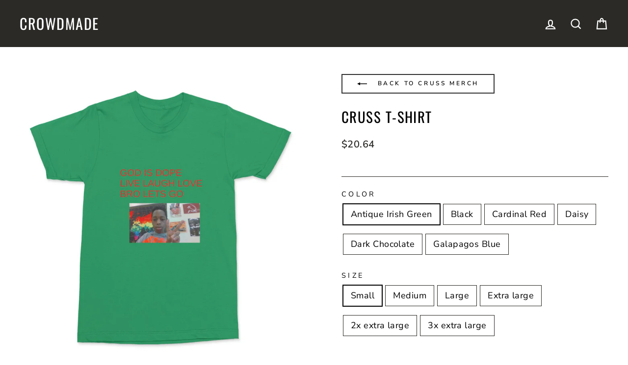

--- FILE ---
content_type: text/html; charset=utf-8
request_url: https://crowdmade.com/products/cruss-merch-cruss-t-shirt
body_size: 38652
content:















<!doctype html>
<html class="no-js" lang="en" dir="ltr">
<head>
  <meta charset="utf-8">
  <meta http-equiv="X-UA-Compatible" content="IE=edge,chrome=1">
  <meta name="viewport" content="width=device-width,initial-scale=1">
  <!--meta name="theme-color" content="#00e0c2"-->
  <meta name="theme-color" content="#333333" />

  <link rel="canonical" href="https://crowdmade.com/products/cruss-merch-cruss-t-shirt">
  <link rel="preconnect" href="https://cdn.shopify.com">
  <link rel="preconnect" href="https://fonts.shopifycdn.com">
  <link rel="dns-prefetch" href="https://productreviews.shopifycdn.com">
  <link rel="dns-prefetch" href="https://ajax.googleapis.com">
  <link rel="dns-prefetch" href="https://maps.googleapis.com">
  <link rel="dns-prefetch" href="https://maps.gstatic.com">

  
<link rel="shortcut icon" href="//crowdmade.com/cdn/shop/files/favicon_3206e9d2-14b1-43c3-bbb5-11170aceb8fc_32x32.png?v=1637262212" type="image/png" /><title>CRUSS MERCH - CRUSS T-SHIRT
&ndash; Crowdmade
</title>
<meta name="description" content="Get your official CRUSS MERCH CRUSS T-SHIRT! Exclusively available from Crowdmade."><meta property="og:site_name" content="Crowdmade">
  <meta property="og:url" content="https://crowdmade.com/products/cruss-merch-cruss-t-shirt">
  <meta property="og:title" content="CRUSS T-SHIRT">
  <meta property="og:type" content="product">
  <meta property="og:description" content="Get your official CRUSS MERCH CRUSS T-SHIRT! Exclusively available from Crowdmade."><meta property="og:image" content="http://crowdmade.com/cdn/shop/files/CRUSS_T-SHIRT_-_Antique_Irish_Green.jpg?v=1697483580">
    <meta property="og:image:secure_url" content="https://crowdmade.com/cdn/shop/files/CRUSS_T-SHIRT_-_Antique_Irish_Green.jpg?v=1697483580">
    <meta property="og:image:width" content="1000">
    <meta property="og:image:height" content="1000"><meta name="twitter:site" content="@">
  <meta name="twitter:card" content="summary_large_image">
  <meta name="twitter:title" content="CRUSS T-SHIRT">
  <meta name="twitter:description" content="Get your official CRUSS MERCH CRUSS T-SHIRT! Exclusively available from Crowdmade.">
<style data-shopify>@font-face {
  font-family: Oswald;
  font-weight: 400;
  font-style: normal;
  font-display: swap;
  src: url("//crowdmade.com/cdn/fonts/oswald/oswald_n4.7760ed7a63e536050f64bb0607ff70ce07a480bd.woff2") format("woff2"),
       url("//crowdmade.com/cdn/fonts/oswald/oswald_n4.ae5e497f60fc686568afe76e9ff1872693c533e9.woff") format("woff");
}

  @font-face {
  font-family: "Nunito Sans";
  font-weight: 400;
  font-style: normal;
  font-display: swap;
  src: url("//crowdmade.com/cdn/fonts/nunito_sans/nunitosans_n4.0276fe080df0ca4e6a22d9cb55aed3ed5ba6b1da.woff2") format("woff2"),
       url("//crowdmade.com/cdn/fonts/nunito_sans/nunitosans_n4.b4964bee2f5e7fd9c3826447e73afe2baad607b7.woff") format("woff");
}


  @font-face {
  font-family: "Nunito Sans";
  font-weight: 600;
  font-style: normal;
  font-display: swap;
  src: url("//crowdmade.com/cdn/fonts/nunito_sans/nunitosans_n6.6e9464eba570101a53130c8130a9e17a8eb55c21.woff2") format("woff2"),
       url("//crowdmade.com/cdn/fonts/nunito_sans/nunitosans_n6.25a0ac0c0a8a26038c7787054dd6058dfbc20fa8.woff") format("woff");
}

  @font-face {
  font-family: "Nunito Sans";
  font-weight: 400;
  font-style: italic;
  font-display: swap;
  src: url("//crowdmade.com/cdn/fonts/nunito_sans/nunitosans_i4.6e408730afac1484cf297c30b0e67c86d17fc586.woff2") format("woff2"),
       url("//crowdmade.com/cdn/fonts/nunito_sans/nunitosans_i4.c9b6dcbfa43622b39a5990002775a8381942ae38.woff") format("woff");
}

  @font-face {
  font-family: "Nunito Sans";
  font-weight: 600;
  font-style: italic;
  font-display: swap;
  src: url("//crowdmade.com/cdn/fonts/nunito_sans/nunitosans_i6.e62a4aa1de9af615155fca680231620b75369d24.woff2") format("woff2"),
       url("//crowdmade.com/cdn/fonts/nunito_sans/nunitosans_i6.84ec3dfef4c401afbcd538286a9d65b772072e4b.woff") format("woff");
}

</style><link href="//crowdmade.com/cdn/shop/t/21/assets/theme.css?v=79344849940965544191763963893" rel="stylesheet" type="text/css" media="all" />
<style data-shopify>:root {
    --typeHeaderPrimary: Oswald;
    --typeHeaderFallback: sans-serif;
    --typeHeaderSize: 34px;
    --typeHeaderWeight: 400;
    --typeHeaderLineHeight: 1.2;
    --typeHeaderSpacing: 0.05em;

    --typeBasePrimary:"Nunito Sans";
    --typeBaseFallback:sans-serif;
    --typeBaseSize: 18px;
    --typeBaseWeight: 400;
    --typeBaseSpacing: 0.025em;
    --typeBaseLineHeight: 1.5;

    --typeCollectionTitle: 20px;

    --iconWeight: 5px;
    --iconLinecaps: miter;

    
      --buttonRadius: 0px;
    

    --colorGridOverlayOpacity: 0.1;
  }

  .placeholder-content {
    background-image: linear-gradient(100deg, #ffffff 40%, #f7f7f7 63%, #ffffff 79%);
  }</style><script>
    document.documentElement.className = document.documentElement.className.replace('no-js', 'js');

    window.theme = window.theme || {};
    theme.routes = {
      home: "/",
      cart: "/cart.js",
      cartPage: "/cart",
      cartAdd: "/cart/add.js",
      cartChange: "/cart/change.js"
    };
    theme.strings = {
      soldOut: "Sold Out",
      unavailable: "Unavailable",
      inStockLabel: "In stock, ready to ship",
      stockLabel: "Low stock - [count] items left",
      willNotShipUntil: "Ready to ship [date]",
      willBeInStockAfter: "Back in stock [date]",
      waitingForStock: "Inventory on the way",
      savePrice: "Save [saved_amount]",
      cartEmpty: "Your cart is currently empty.",
      cartTermsConfirmation: "You must agree with the terms and conditions of sales to check out",
      searchCollections: "Collections:",
      searchPages: "Pages:",
      searchArticles: "Articles:"
    };
    theme.settings = {
      dynamicVariantsEnable: true,
      cartType: "page",
      isCustomerTemplate: false,
      moneyFormat: "${{amount}}",
      saveType: "dollar",
      productImageSize: "square",
      productImageCover: false,
      predictiveSearch: true,
      predictiveSearchType: "product,article,page,collection",
      quickView: false,
      themeName: 'Impulse',
      themeVersion: "5.1.2"
    };
  </script>

  
  <script>window.performance && window.performance.mark && window.performance.mark('shopify.content_for_header.start');</script><meta id="shopify-digital-wallet" name="shopify-digital-wallet" content="/17555355/digital_wallets/dialog">
<meta name="shopify-checkout-api-token" content="f08c51c8402c7e46962e214f9bca04ac">
<link rel="alternate" type="application/json+oembed" href="https://crowdmade.com/products/cruss-merch-cruss-t-shirt.oembed">
<script async="async" src="/checkouts/internal/preloads.js?locale=en-US"></script>
<script id="apple-pay-shop-capabilities" type="application/json">{"shopId":17555355,"countryCode":"US","currencyCode":"USD","merchantCapabilities":["supports3DS"],"merchantId":"gid:\/\/shopify\/Shop\/17555355","merchantName":"Crowdmade","requiredBillingContactFields":["postalAddress","email"],"requiredShippingContactFields":["postalAddress","email"],"shippingType":"shipping","supportedNetworks":["visa","masterCard","amex","discover","elo","jcb"],"total":{"type":"pending","label":"Crowdmade","amount":"1.00"},"shopifyPaymentsEnabled":true,"supportsSubscriptions":true}</script>
<script id="shopify-features" type="application/json">{"accessToken":"f08c51c8402c7e46962e214f9bca04ac","betas":["rich-media-storefront-analytics"],"domain":"crowdmade.com","predictiveSearch":true,"shopId":17555355,"locale":"en"}</script>
<script>var Shopify = Shopify || {};
Shopify.shop = "crowdm.myshopify.com";
Shopify.locale = "en";
Shopify.currency = {"active":"USD","rate":"1.0"};
Shopify.country = "US";
Shopify.theme = {"name":"USO-embed-fix","id":179503366418,"schema_name":"Impulse","schema_version":"5.1.2","theme_store_id":857,"role":"main"};
Shopify.theme.handle = "null";
Shopify.theme.style = {"id":null,"handle":null};
Shopify.cdnHost = "crowdmade.com/cdn";
Shopify.routes = Shopify.routes || {};
Shopify.routes.root = "/";</script>
<script type="module">!function(o){(o.Shopify=o.Shopify||{}).modules=!0}(window);</script>
<script>!function(o){function n(){var o=[];function n(){o.push(Array.prototype.slice.apply(arguments))}return n.q=o,n}var t=o.Shopify=o.Shopify||{};t.loadFeatures=n(),t.autoloadFeatures=n()}(window);</script>
<script id="shop-js-analytics" type="application/json">{"pageType":"product"}</script>
<script defer="defer" async type="module" src="//crowdmade.com/cdn/shopifycloud/shop-js/modules/v2/client.init-shop-cart-sync_BT-GjEfc.en.esm.js"></script>
<script defer="defer" async type="module" src="//crowdmade.com/cdn/shopifycloud/shop-js/modules/v2/chunk.common_D58fp_Oc.esm.js"></script>
<script defer="defer" async type="module" src="//crowdmade.com/cdn/shopifycloud/shop-js/modules/v2/chunk.modal_xMitdFEc.esm.js"></script>
<script type="module">
  await import("//crowdmade.com/cdn/shopifycloud/shop-js/modules/v2/client.init-shop-cart-sync_BT-GjEfc.en.esm.js");
await import("//crowdmade.com/cdn/shopifycloud/shop-js/modules/v2/chunk.common_D58fp_Oc.esm.js");
await import("//crowdmade.com/cdn/shopifycloud/shop-js/modules/v2/chunk.modal_xMitdFEc.esm.js");

  window.Shopify.SignInWithShop?.initShopCartSync?.({"fedCMEnabled":true,"windoidEnabled":true});

</script>
<script>(function() {
  var isLoaded = false;
  function asyncLoad() {
    if (isLoaded) return;
    isLoaded = true;
    var urls = ["https:\/\/static.klaviyo.com\/onsite\/js\/klaviyo.js?company_id=VQ33JW\u0026shop=crowdm.myshopify.com","https:\/\/static.klaviyo.com\/onsite\/js\/klaviyo.js?company_id=VQ33JW\u0026shop=crowdm.myshopify.com","https:\/\/cdn.506.io\/eg\/script.js?shop=crowdm.myshopify.com","https:\/\/cdn.hextom.com\/js\/eventpromotionbar.js?shop=crowdm.myshopify.com","https:\/\/searchanise-ef84.kxcdn.com\/widgets\/shopify\/init.js?a=6T0k5d5f1Y\u0026shop=crowdm.myshopify.com"];
    for (var i = 0; i < urls.length; i++) {
      var s = document.createElement('script');
      s.type = 'text/javascript';
      s.async = true;
      s.src = urls[i];
      var x = document.getElementsByTagName('script')[0];
      x.parentNode.insertBefore(s, x);
    }
  };
  if(window.attachEvent) {
    window.attachEvent('onload', asyncLoad);
  } else {
    window.addEventListener('load', asyncLoad, false);
  }
})();</script>
<script id="__st">var __st={"a":17555355,"offset":-28800,"reqid":"0ee0fa95-240d-46b9-8b22-6c289b777581-1769402141","pageurl":"crowdmade.com\/products\/cruss-merch-cruss-t-shirt","u":"49bb8ba9e536","p":"product","rtyp":"product","rid":8810569072914};</script>
<script>window.ShopifyPaypalV4VisibilityTracking = true;</script>
<script id="captcha-bootstrap">!function(){'use strict';const t='contact',e='account',n='new_comment',o=[[t,t],['blogs',n],['comments',n],[t,'customer']],c=[[e,'customer_login'],[e,'guest_login'],[e,'recover_customer_password'],[e,'create_customer']],r=t=>t.map((([t,e])=>`form[action*='/${t}']:not([data-nocaptcha='true']) input[name='form_type'][value='${e}']`)).join(','),a=t=>()=>t?[...document.querySelectorAll(t)].map((t=>t.form)):[];function s(){const t=[...o],e=r(t);return a(e)}const i='password',u='form_key',d=['recaptcha-v3-token','g-recaptcha-response','h-captcha-response',i],f=()=>{try{return window.sessionStorage}catch{return}},m='__shopify_v',_=t=>t.elements[u];function p(t,e,n=!1){try{const o=window.sessionStorage,c=JSON.parse(o.getItem(e)),{data:r}=function(t){const{data:e,action:n}=t;return t[m]||n?{data:e,action:n}:{data:t,action:n}}(c);for(const[e,n]of Object.entries(r))t.elements[e]&&(t.elements[e].value=n);n&&o.removeItem(e)}catch(o){console.error('form repopulation failed',{error:o})}}const l='form_type',E='cptcha';function T(t){t.dataset[E]=!0}const w=window,h=w.document,L='Shopify',v='ce_forms',y='captcha';let A=!1;((t,e)=>{const n=(g='f06e6c50-85a8-45c8-87d0-21a2b65856fe',I='https://cdn.shopify.com/shopifycloud/storefront-forms-hcaptcha/ce_storefront_forms_captcha_hcaptcha.v1.5.2.iife.js',D={infoText:'Protected by hCaptcha',privacyText:'Privacy',termsText:'Terms'},(t,e,n)=>{const o=w[L][v],c=o.bindForm;if(c)return c(t,g,e,D).then(n);var r;o.q.push([[t,g,e,D],n]),r=I,A||(h.body.append(Object.assign(h.createElement('script'),{id:'captcha-provider',async:!0,src:r})),A=!0)});var g,I,D;w[L]=w[L]||{},w[L][v]=w[L][v]||{},w[L][v].q=[],w[L][y]=w[L][y]||{},w[L][y].protect=function(t,e){n(t,void 0,e),T(t)},Object.freeze(w[L][y]),function(t,e,n,w,h,L){const[v,y,A,g]=function(t,e,n){const i=e?o:[],u=t?c:[],d=[...i,...u],f=r(d),m=r(i),_=r(d.filter((([t,e])=>n.includes(e))));return[a(f),a(m),a(_),s()]}(w,h,L),I=t=>{const e=t.target;return e instanceof HTMLFormElement?e:e&&e.form},D=t=>v().includes(t);t.addEventListener('submit',(t=>{const e=I(t);if(!e)return;const n=D(e)&&!e.dataset.hcaptchaBound&&!e.dataset.recaptchaBound,o=_(e),c=g().includes(e)&&(!o||!o.value);(n||c)&&t.preventDefault(),c&&!n&&(function(t){try{if(!f())return;!function(t){const e=f();if(!e)return;const n=_(t);if(!n)return;const o=n.value;o&&e.removeItem(o)}(t);const e=Array.from(Array(32),(()=>Math.random().toString(36)[2])).join('');!function(t,e){_(t)||t.append(Object.assign(document.createElement('input'),{type:'hidden',name:u})),t.elements[u].value=e}(t,e),function(t,e){const n=f();if(!n)return;const o=[...t.querySelectorAll(`input[type='${i}']`)].map((({name:t})=>t)),c=[...d,...o],r={};for(const[a,s]of new FormData(t).entries())c.includes(a)||(r[a]=s);n.setItem(e,JSON.stringify({[m]:1,action:t.action,data:r}))}(t,e)}catch(e){console.error('failed to persist form',e)}}(e),e.submit())}));const S=(t,e)=>{t&&!t.dataset[E]&&(n(t,e.some((e=>e===t))),T(t))};for(const o of['focusin','change'])t.addEventListener(o,(t=>{const e=I(t);D(e)&&S(e,y())}));const B=e.get('form_key'),M=e.get(l),P=B&&M;t.addEventListener('DOMContentLoaded',(()=>{const t=y();if(P)for(const e of t)e.elements[l].value===M&&p(e,B);[...new Set([...A(),...v().filter((t=>'true'===t.dataset.shopifyCaptcha))])].forEach((e=>S(e,t)))}))}(h,new URLSearchParams(w.location.search),n,t,e,['guest_login'])})(!0,!0)}();</script>
<script integrity="sha256-4kQ18oKyAcykRKYeNunJcIwy7WH5gtpwJnB7kiuLZ1E=" data-source-attribution="shopify.loadfeatures" defer="defer" src="//crowdmade.com/cdn/shopifycloud/storefront/assets/storefront/load_feature-a0a9edcb.js" crossorigin="anonymous"></script>
<script data-source-attribution="shopify.dynamic_checkout.dynamic.init">var Shopify=Shopify||{};Shopify.PaymentButton=Shopify.PaymentButton||{isStorefrontPortableWallets:!0,init:function(){window.Shopify.PaymentButton.init=function(){};var t=document.createElement("script");t.src="https://crowdmade.com/cdn/shopifycloud/portable-wallets/latest/portable-wallets.en.js",t.type="module",document.head.appendChild(t)}};
</script>
<script data-source-attribution="shopify.dynamic_checkout.buyer_consent">
  function portableWalletsHideBuyerConsent(e){var t=document.getElementById("shopify-buyer-consent"),n=document.getElementById("shopify-subscription-policy-button");t&&n&&(t.classList.add("hidden"),t.setAttribute("aria-hidden","true"),n.removeEventListener("click",e))}function portableWalletsShowBuyerConsent(e){var t=document.getElementById("shopify-buyer-consent"),n=document.getElementById("shopify-subscription-policy-button");t&&n&&(t.classList.remove("hidden"),t.removeAttribute("aria-hidden"),n.addEventListener("click",e))}window.Shopify?.PaymentButton&&(window.Shopify.PaymentButton.hideBuyerConsent=portableWalletsHideBuyerConsent,window.Shopify.PaymentButton.showBuyerConsent=portableWalletsShowBuyerConsent);
</script>
<script data-source-attribution="shopify.dynamic_checkout.cart.bootstrap">document.addEventListener("DOMContentLoaded",(function(){function t(){return document.querySelector("shopify-accelerated-checkout-cart, shopify-accelerated-checkout")}if(t())Shopify.PaymentButton.init();else{new MutationObserver((function(e,n){t()&&(Shopify.PaymentButton.init(),n.disconnect())})).observe(document.body,{childList:!0,subtree:!0})}}));
</script>
<link id="shopify-accelerated-checkout-styles" rel="stylesheet" media="screen" href="https://crowdmade.com/cdn/shopifycloud/portable-wallets/latest/accelerated-checkout-backwards-compat.css" crossorigin="anonymous">
<style id="shopify-accelerated-checkout-cart">
        #shopify-buyer-consent {
  margin-top: 1em;
  display: inline-block;
  width: 100%;
}

#shopify-buyer-consent.hidden {
  display: none;
}

#shopify-subscription-policy-button {
  background: none;
  border: none;
  padding: 0;
  text-decoration: underline;
  font-size: inherit;
  cursor: pointer;
}

#shopify-subscription-policy-button::before {
  box-shadow: none;
}

      </style>

<script>window.performance && window.performance.mark && window.performance.mark('shopify.content_for_header.end');</script>
  





  <script type="text/javascript">
    
      window.__shgMoneyFormat = window.__shgMoneyFormat || {"AED":{"currency":"AED","currency_symbol":"د.إ","currency_symbol_location":"left","decimal_places":2,"decimal_separator":".","thousands_separator":","},"AFN":{"currency":"AFN","currency_symbol":"؋","currency_symbol_location":"left","decimal_places":2,"decimal_separator":".","thousands_separator":","},"ALL":{"currency":"ALL","currency_symbol":"L","currency_symbol_location":"left","decimal_places":2,"decimal_separator":".","thousands_separator":","},"AMD":{"currency":"AMD","currency_symbol":"դր.","currency_symbol_location":"left","decimal_places":2,"decimal_separator":".","thousands_separator":","},"ANG":{"currency":"ANG","currency_symbol":"ƒ","currency_symbol_location":"left","decimal_places":2,"decimal_separator":".","thousands_separator":","},"AUD":{"currency":"AUD","currency_symbol":"$","currency_symbol_location":"left","decimal_places":2,"decimal_separator":".","thousands_separator":","},"AWG":{"currency":"AWG","currency_symbol":"ƒ","currency_symbol_location":"left","decimal_places":2,"decimal_separator":".","thousands_separator":","},"AZN":{"currency":"AZN","currency_symbol":"₼","currency_symbol_location":"left","decimal_places":2,"decimal_separator":".","thousands_separator":","},"BAM":{"currency":"BAM","currency_symbol":"КМ","currency_symbol_location":"left","decimal_places":2,"decimal_separator":".","thousands_separator":","},"BBD":{"currency":"BBD","currency_symbol":"$","currency_symbol_location":"left","decimal_places":2,"decimal_separator":".","thousands_separator":","},"BDT":{"currency":"BDT","currency_symbol":"৳","currency_symbol_location":"left","decimal_places":2,"decimal_separator":".","thousands_separator":","},"BIF":{"currency":"BIF","currency_symbol":"Fr","currency_symbol_location":"left","decimal_places":2,"decimal_separator":".","thousands_separator":","},"BND":{"currency":"BND","currency_symbol":"$","currency_symbol_location":"left","decimal_places":2,"decimal_separator":".","thousands_separator":","},"BOB":{"currency":"BOB","currency_symbol":"Bs.","currency_symbol_location":"left","decimal_places":2,"decimal_separator":".","thousands_separator":","},"BSD":{"currency":"BSD","currency_symbol":"$","currency_symbol_location":"left","decimal_places":2,"decimal_separator":".","thousands_separator":","},"BWP":{"currency":"BWP","currency_symbol":"P","currency_symbol_location":"left","decimal_places":2,"decimal_separator":".","thousands_separator":","},"BZD":{"currency":"BZD","currency_symbol":"$","currency_symbol_location":"left","decimal_places":2,"decimal_separator":".","thousands_separator":","},"CAD":{"currency":"CAD","currency_symbol":"$","currency_symbol_location":"left","decimal_places":2,"decimal_separator":".","thousands_separator":","},"CDF":{"currency":"CDF","currency_symbol":"Fr","currency_symbol_location":"left","decimal_places":2,"decimal_separator":".","thousands_separator":","},"CHF":{"currency":"CHF","currency_symbol":"CHF","currency_symbol_location":"left","decimal_places":2,"decimal_separator":".","thousands_separator":","},"CNY":{"currency":"CNY","currency_symbol":"¥","currency_symbol_location":"left","decimal_places":2,"decimal_separator":".","thousands_separator":","},"CRC":{"currency":"CRC","currency_symbol":"₡","currency_symbol_location":"left","decimal_places":2,"decimal_separator":".","thousands_separator":","},"CVE":{"currency":"CVE","currency_symbol":"$","currency_symbol_location":"left","decimal_places":2,"decimal_separator":".","thousands_separator":","},"CZK":{"currency":"CZK","currency_symbol":"Kč","currency_symbol_location":"left","decimal_places":2,"decimal_separator":".","thousands_separator":","},"DJF":{"currency":"DJF","currency_symbol":"Fdj","currency_symbol_location":"left","decimal_places":2,"decimal_separator":".","thousands_separator":","},"DKK":{"currency":"DKK","currency_symbol":"kr.","currency_symbol_location":"left","decimal_places":2,"decimal_separator":".","thousands_separator":","},"DOP":{"currency":"DOP","currency_symbol":"$","currency_symbol_location":"left","decimal_places":2,"decimal_separator":".","thousands_separator":","},"DZD":{"currency":"DZD","currency_symbol":"د.ج","currency_symbol_location":"left","decimal_places":2,"decimal_separator":".","thousands_separator":","},"EGP":{"currency":"EGP","currency_symbol":"ج.م","currency_symbol_location":"left","decimal_places":2,"decimal_separator":".","thousands_separator":","},"ETB":{"currency":"ETB","currency_symbol":"Br","currency_symbol_location":"left","decimal_places":2,"decimal_separator":".","thousands_separator":","},"EUR":{"currency":"EUR","currency_symbol":"€","currency_symbol_location":"left","decimal_places":2,"decimal_separator":".","thousands_separator":","},"FJD":{"currency":"FJD","currency_symbol":"$","currency_symbol_location":"left","decimal_places":2,"decimal_separator":".","thousands_separator":","},"FKP":{"currency":"FKP","currency_symbol":"£","currency_symbol_location":"left","decimal_places":2,"decimal_separator":".","thousands_separator":","},"GBP":{"currency":"GBP","currency_symbol":"£","currency_symbol_location":"left","decimal_places":2,"decimal_separator":".","thousands_separator":","},"GMD":{"currency":"GMD","currency_symbol":"D","currency_symbol_location":"left","decimal_places":2,"decimal_separator":".","thousands_separator":","},"GNF":{"currency":"GNF","currency_symbol":"Fr","currency_symbol_location":"left","decimal_places":2,"decimal_separator":".","thousands_separator":","},"GTQ":{"currency":"GTQ","currency_symbol":"Q","currency_symbol_location":"left","decimal_places":2,"decimal_separator":".","thousands_separator":","},"GYD":{"currency":"GYD","currency_symbol":"$","currency_symbol_location":"left","decimal_places":2,"decimal_separator":".","thousands_separator":","},"HKD":{"currency":"HKD","currency_symbol":"$","currency_symbol_location":"left","decimal_places":2,"decimal_separator":".","thousands_separator":","},"HNL":{"currency":"HNL","currency_symbol":"L","currency_symbol_location":"left","decimal_places":2,"decimal_separator":".","thousands_separator":","},"HUF":{"currency":"HUF","currency_symbol":"Ft","currency_symbol_location":"left","decimal_places":2,"decimal_separator":".","thousands_separator":","},"IDR":{"currency":"IDR","currency_symbol":"Rp","currency_symbol_location":"left","decimal_places":2,"decimal_separator":".","thousands_separator":","},"ILS":{"currency":"ILS","currency_symbol":"₪","currency_symbol_location":"left","decimal_places":2,"decimal_separator":".","thousands_separator":","},"INR":{"currency":"INR","currency_symbol":"₹","currency_symbol_location":"left","decimal_places":2,"decimal_separator":".","thousands_separator":","},"ISK":{"currency":"ISK","currency_symbol":"kr.","currency_symbol_location":"left","decimal_places":2,"decimal_separator":".","thousands_separator":","},"JMD":{"currency":"JMD","currency_symbol":"$","currency_symbol_location":"left","decimal_places":2,"decimal_separator":".","thousands_separator":","},"JPY":{"currency":"JPY","currency_symbol":"¥","currency_symbol_location":"left","decimal_places":2,"decimal_separator":".","thousands_separator":","},"KES":{"currency":"KES","currency_symbol":"KSh","currency_symbol_location":"left","decimal_places":2,"decimal_separator":".","thousands_separator":","},"KGS":{"currency":"KGS","currency_symbol":"som","currency_symbol_location":"left","decimal_places":2,"decimal_separator":".","thousands_separator":","},"KHR":{"currency":"KHR","currency_symbol":"៛","currency_symbol_location":"left","decimal_places":2,"decimal_separator":".","thousands_separator":","},"KMF":{"currency":"KMF","currency_symbol":"Fr","currency_symbol_location":"left","decimal_places":2,"decimal_separator":".","thousands_separator":","},"KRW":{"currency":"KRW","currency_symbol":"₩","currency_symbol_location":"left","decimal_places":2,"decimal_separator":".","thousands_separator":","},"KYD":{"currency":"KYD","currency_symbol":"$","currency_symbol_location":"left","decimal_places":2,"decimal_separator":".","thousands_separator":","},"KZT":{"currency":"KZT","currency_symbol":"₸","currency_symbol_location":"left","decimal_places":2,"decimal_separator":".","thousands_separator":","},"LAK":{"currency":"LAK","currency_symbol":"₭","currency_symbol_location":"left","decimal_places":2,"decimal_separator":".","thousands_separator":","},"LBP":{"currency":"LBP","currency_symbol":"ل.ل","currency_symbol_location":"left","decimal_places":2,"decimal_separator":".","thousands_separator":","},"LKR":{"currency":"LKR","currency_symbol":"₨","currency_symbol_location":"left","decimal_places":2,"decimal_separator":".","thousands_separator":","},"MAD":{"currency":"MAD","currency_symbol":"د.م.","currency_symbol_location":"left","decimal_places":2,"decimal_separator":".","thousands_separator":","},"MDL":{"currency":"MDL","currency_symbol":"L","currency_symbol_location":"left","decimal_places":2,"decimal_separator":".","thousands_separator":","},"MKD":{"currency":"MKD","currency_symbol":"ден","currency_symbol_location":"left","decimal_places":2,"decimal_separator":".","thousands_separator":","},"MMK":{"currency":"MMK","currency_symbol":"K","currency_symbol_location":"left","decimal_places":2,"decimal_separator":".","thousands_separator":","},"MNT":{"currency":"MNT","currency_symbol":"₮","currency_symbol_location":"left","decimal_places":2,"decimal_separator":".","thousands_separator":","},"MOP":{"currency":"MOP","currency_symbol":"P","currency_symbol_location":"left","decimal_places":2,"decimal_separator":".","thousands_separator":","},"MUR":{"currency":"MUR","currency_symbol":"₨","currency_symbol_location":"left","decimal_places":2,"decimal_separator":".","thousands_separator":","},"MVR":{"currency":"MVR","currency_symbol":"MVR","currency_symbol_location":"left","decimal_places":2,"decimal_separator":".","thousands_separator":","},"MWK":{"currency":"MWK","currency_symbol":"MK","currency_symbol_location":"left","decimal_places":2,"decimal_separator":".","thousands_separator":","},"MYR":{"currency":"MYR","currency_symbol":"RM","currency_symbol_location":"left","decimal_places":2,"decimal_separator":".","thousands_separator":","},"NGN":{"currency":"NGN","currency_symbol":"₦","currency_symbol_location":"left","decimal_places":2,"decimal_separator":".","thousands_separator":","},"NIO":{"currency":"NIO","currency_symbol":"C$","currency_symbol_location":"left","decimal_places":2,"decimal_separator":".","thousands_separator":","},"NPR":{"currency":"NPR","currency_symbol":"Rs.","currency_symbol_location":"left","decimal_places":2,"decimal_separator":".","thousands_separator":","},"NZD":{"currency":"NZD","currency_symbol":"$","currency_symbol_location":"left","decimal_places":2,"decimal_separator":".","thousands_separator":","},"PEN":{"currency":"PEN","currency_symbol":"S/","currency_symbol_location":"left","decimal_places":2,"decimal_separator":".","thousands_separator":","},"PGK":{"currency":"PGK","currency_symbol":"K","currency_symbol_location":"left","decimal_places":2,"decimal_separator":".","thousands_separator":","},"PHP":{"currency":"PHP","currency_symbol":"₱","currency_symbol_location":"left","decimal_places":2,"decimal_separator":".","thousands_separator":","},"PKR":{"currency":"PKR","currency_symbol":"₨","currency_symbol_location":"left","decimal_places":2,"decimal_separator":".","thousands_separator":","},"PLN":{"currency":"PLN","currency_symbol":"zł","currency_symbol_location":"left","decimal_places":2,"decimal_separator":".","thousands_separator":","},"PYG":{"currency":"PYG","currency_symbol":"₲","currency_symbol_location":"left","decimal_places":2,"decimal_separator":".","thousands_separator":","},"QAR":{"currency":"QAR","currency_symbol":"ر.ق","currency_symbol_location":"left","decimal_places":2,"decimal_separator":".","thousands_separator":","},"RON":{"currency":"RON","currency_symbol":"Lei","currency_symbol_location":"left","decimal_places":2,"decimal_separator":".","thousands_separator":","},"RSD":{"currency":"RSD","currency_symbol":"РСД","currency_symbol_location":"left","decimal_places":2,"decimal_separator":".","thousands_separator":","},"RWF":{"currency":"RWF","currency_symbol":"FRw","currency_symbol_location":"left","decimal_places":2,"decimal_separator":".","thousands_separator":","},"SAR":{"currency":"SAR","currency_symbol":"ر.س","currency_symbol_location":"left","decimal_places":2,"decimal_separator":".","thousands_separator":","},"SBD":{"currency":"SBD","currency_symbol":"$","currency_symbol_location":"left","decimal_places":2,"decimal_separator":".","thousands_separator":","},"SEK":{"currency":"SEK","currency_symbol":"kr","currency_symbol_location":"left","decimal_places":2,"decimal_separator":".","thousands_separator":","},"SGD":{"currency":"SGD","currency_symbol":"$","currency_symbol_location":"left","decimal_places":2,"decimal_separator":".","thousands_separator":","},"SHP":{"currency":"SHP","currency_symbol":"£","currency_symbol_location":"left","decimal_places":2,"decimal_separator":".","thousands_separator":","},"SLL":{"currency":"SLL","currency_symbol":"Le","currency_symbol_location":"left","decimal_places":2,"decimal_separator":".","thousands_separator":","},"STD":{"currency":"STD","currency_symbol":"Db","currency_symbol_location":"left","decimal_places":2,"decimal_separator":".","thousands_separator":","},"THB":{"currency":"THB","currency_symbol":"฿","currency_symbol_location":"left","decimal_places":2,"decimal_separator":".","thousands_separator":","},"TJS":{"currency":"TJS","currency_symbol":"ЅМ","currency_symbol_location":"left","decimal_places":2,"decimal_separator":".","thousands_separator":","},"TOP":{"currency":"TOP","currency_symbol":"T$","currency_symbol_location":"left","decimal_places":2,"decimal_separator":".","thousands_separator":","},"TTD":{"currency":"TTD","currency_symbol":"$","currency_symbol_location":"left","decimal_places":2,"decimal_separator":".","thousands_separator":","},"TWD":{"currency":"TWD","currency_symbol":"$","currency_symbol_location":"left","decimal_places":2,"decimal_separator":".","thousands_separator":","},"TZS":{"currency":"TZS","currency_symbol":"Sh","currency_symbol_location":"left","decimal_places":2,"decimal_separator":".","thousands_separator":","},"UAH":{"currency":"UAH","currency_symbol":"₴","currency_symbol_location":"left","decimal_places":2,"decimal_separator":".","thousands_separator":","},"UGX":{"currency":"UGX","currency_symbol":"USh","currency_symbol_location":"left","decimal_places":2,"decimal_separator":".","thousands_separator":","},"USD":{"currency":"USD","currency_symbol":"$","currency_symbol_location":"left","decimal_places":2,"decimal_separator":".","thousands_separator":","},"UYU":{"currency":"UYU","currency_symbol":"$U","currency_symbol_location":"left","decimal_places":2,"decimal_separator":".","thousands_separator":","},"UZS":{"currency":"UZS","currency_symbol":"so'm","currency_symbol_location":"left","decimal_places":2,"decimal_separator":".","thousands_separator":","},"VND":{"currency":"VND","currency_symbol":"₫","currency_symbol_location":"left","decimal_places":2,"decimal_separator":".","thousands_separator":","},"VUV":{"currency":"VUV","currency_symbol":"Vt","currency_symbol_location":"left","decimal_places":2,"decimal_separator":".","thousands_separator":","},"WST":{"currency":"WST","currency_symbol":"T","currency_symbol_location":"left","decimal_places":2,"decimal_separator":".","thousands_separator":","},"XAF":{"currency":"XAF","currency_symbol":"CFA","currency_symbol_location":"left","decimal_places":2,"decimal_separator":".","thousands_separator":","},"XCD":{"currency":"XCD","currency_symbol":"$","currency_symbol_location":"left","decimal_places":2,"decimal_separator":".","thousands_separator":","},"XOF":{"currency":"XOF","currency_symbol":"Fr","currency_symbol_location":"left","decimal_places":2,"decimal_separator":".","thousands_separator":","},"XPF":{"currency":"XPF","currency_symbol":"Fr","currency_symbol_location":"left","decimal_places":2,"decimal_separator":".","thousands_separator":","},"YER":{"currency":"YER","currency_symbol":"﷼","currency_symbol_location":"left","decimal_places":2,"decimal_separator":".","thousands_separator":","}};
    
    window.__shgCurrentCurrencyCode = window.__shgCurrentCurrencyCode || {
      currency: "USD",
      currency_symbol: "$",
      decimal_separator: ".",
      thousands_separator: ",",
      decimal_places: 2,
      currency_symbol_location: "left"
    };
  </script>



<link rel="preload" as="style" href="//crowdmade.com/cdn/shop/t/21/assets/currency-flags.css" onload="this.onload=null;this.rel='stylesheet'">
    <link rel="stylesheet" href="//crowdmade.com/cdn/shop/t/21/assets/currency-flags.css"><script src="//crowdmade.com/cdn/shop/t/21/assets/vendor-scripts-v10.js" defer="defer"></script>
  <script src="//crowdmade.com/cdn/shop/t/21/assets/theme.min.js?v=7866573014319329831753218114" defer="defer"></script>

<script type="text/javascript">
  
    window.SHG_CUSTOMER = null;
  
</script>








  
  <!-- Global site tag (gtag.js) - Google Analytics -->
  <script async src="https://www.googletagmanager.com/gtag/js?id=G-6T0G0CZSTX"></script>
  <script defer data-domain="crowdmade.com" src="https://plausible.io/js/script.js"></script>
  <script>
    window.dataLayer = window.dataLayer || [];
    function gtag(){dataLayer.push(arguments);}
    gtag('js', new Date());

    gtag('config', 'G-6T0G0CZSTX');
  </script>


            <!-- giftbox-script -->
            <script src="//crowdmade.com/cdn/shop/t/21/assets/giftbox-config.js?v=111603181540343972631753218110" type="text/javascript"></script>
            <!-- / giftbox-script -->
            
<!-- BEGIN app block: shopify://apps/uso-ultimate-special-offers/blocks/app-embed/27e7496f-1710-4d6e-8269-9d221925aac7 --><script data-cfasync="false" data-no-instant>
  window.jQuery ||
    document.write("<script src='https://ajax.googleapis.com/ajax/libs/jquery/2.2.4/jquery.min.js'>\x3C/script>");
</script>

<script type="text/javascript">
   
   window.saso = {
     shop_slug: "crowdm",
     money_format: "${{amount}}",
     customer: null,
     cart: null,
     cart_path: "/cart",
     // Change to "EMBEDDED" to use the embedded cart discounts. Requires the theme to have
     // the saso-* elements installed.
     cartDiscountRenderMethod: "SECTION"
   }
   window.saso_extras = {}

   

   

   


   
   
     
     window.saso.product = {
       id: 8810569072914,
       price: 2064,
     };
     window.saso.product_collections = []
     
     window.saso.product_collections.push(465250255122)
     
     window.saso.product_collections.push(188154708056)
     
     window.saso.product_collections.push(462690615570)
     
     window.saso.product_collections.push(188155920472)
     
     window.saso.product_collections.push(188155101272)
     

     window.saso_extras.product = {"id":8810569072914,"title":"CRUSS T-SHIRT","handle":"cruss-merch-cruss-t-shirt","description":"\u003cp\u003e\u003c\/p\u003e","published_at":"2023-10-16T12:12:49-07:00","created_at":"2023-10-16T12:12:50-07:00","vendor":"Crowdmade Print","type":"Short Sleeve Shirts","tags":["_slug-httpscruss-merchcom","Category:Tops","Code:GILDAN_2000","Collection:httpscruss-merchcom","Gender:Unisex","Group:Apparel","Organization_CRUSS MERCH","OutfitID:54","Product_Short Sleeve Shirts"],"price":2064,"price_min":2064,"price_max":2064,"available":true,"price_varies":false,"compare_at_price":null,"compare_at_price_min":0,"compare_at_price_max":0,"compare_at_price_varies":false,"variants":[{"id":47187849740562,"title":"Antique Irish Green \/ Small","option1":"Antique Irish Green","option2":"Small","option3":null,"sku":"sku_b50965b8dc98651b7a7535093fe63666","requires_shipping":true,"taxable":true,"featured_image":{"id":43530074358034,"product_id":8810569072914,"position":1,"created_at":"2023-10-16T12:13:00-07:00","updated_at":"2023-10-16T12:13:00-07:00","alt":null,"width":1000,"height":1000,"src":"\/\/crowdmade.com\/cdn\/shop\/files\/CRUSS_T-SHIRT_-_Antique_Irish_Green.jpg?v=1697483580","variant_ids":[47187849740562,47187849937170,47187850133778,47187850330386,47187850526994,47187850723602]},"available":true,"name":"CRUSS T-SHIRT - Antique Irish Green \/ Small","public_title":"Antique Irish Green \/ Small","options":["Antique Irish Green","Small"],"price":2064,"weight":182,"compare_at_price":null,"inventory_quantity":35,"inventory_management":"shopify","inventory_policy":"deny","barcode":"","featured_media":{"alt":null,"id":35925134115090,"position":1,"preview_image":{"aspect_ratio":1.0,"height":1000,"width":1000,"src":"\/\/crowdmade.com\/cdn\/shop\/files\/CRUSS_T-SHIRT_-_Antique_Irish_Green.jpg?v=1697483580"}},"requires_selling_plan":false,"selling_plan_allocations":[]},{"id":47187849773330,"title":"Black \/ Small","option1":"Black","option2":"Small","option3":null,"sku":"sku_d9d39608970785990078e771347c397c","requires_shipping":true,"taxable":true,"featured_image":{"id":43530074554642,"product_id":8810569072914,"position":2,"created_at":"2023-10-16T12:13:03-07:00","updated_at":"2023-10-16T12:13:04-07:00","alt":null,"width":1000,"height":1000,"src":"\/\/crowdmade.com\/cdn\/shop\/files\/CRUSS_T-SHIRT_-_Black.jpg?v=1697483584","variant_ids":[47187849773330,47187849969938,47187850166546,47187850363154,47187850559762,47187850756370]},"available":true,"name":"CRUSS T-SHIRT - Black \/ Small","public_title":"Black \/ Small","options":["Black","Small"],"price":2064,"weight":191,"compare_at_price":null,"inventory_quantity":35,"inventory_management":"shopify","inventory_policy":"deny","barcode":"","featured_media":{"alt":null,"id":35925134180626,"position":2,"preview_image":{"aspect_ratio":1.0,"height":1000,"width":1000,"src":"\/\/crowdmade.com\/cdn\/shop\/files\/CRUSS_T-SHIRT_-_Black.jpg?v=1697483584"}},"requires_selling_plan":false,"selling_plan_allocations":[]},{"id":47187849806098,"title":"Cardinal Red \/ Small","option1":"Cardinal Red","option2":"Small","option3":null,"sku":"sku_9e652c0e376e2eb4156cb940b819d06","requires_shipping":true,"taxable":true,"featured_image":{"id":43530075373842,"product_id":8810569072914,"position":3,"created_at":"2023-10-16T12:13:07-07:00","updated_at":"2023-10-16T12:13:07-07:00","alt":null,"width":1000,"height":1000,"src":"\/\/crowdmade.com\/cdn\/shop\/files\/CRUSS_T-SHIRT_-_Cardinal_Red.jpg?v=1697483587","variant_ids":[47187849806098,47187850002706,47187850199314,47187850395922,47187850592530,47187850789138]},"available":true,"name":"CRUSS T-SHIRT - Cardinal Red \/ Small","public_title":"Cardinal Red \/ Small","options":["Cardinal Red","Small"],"price":2064,"weight":196,"compare_at_price":null,"inventory_quantity":35,"inventory_management":"shopify","inventory_policy":"deny","barcode":"","featured_media":{"alt":null,"id":35925135556882,"position":3,"preview_image":{"aspect_ratio":1.0,"height":1000,"width":1000,"src":"\/\/crowdmade.com\/cdn\/shop\/files\/CRUSS_T-SHIRT_-_Cardinal_Red.jpg?v=1697483587"}},"requires_selling_plan":false,"selling_plan_allocations":[]},{"id":47187849838866,"title":"Daisy \/ Small","option1":"Daisy","option2":"Small","option3":null,"sku":"sku_bd6e61b448615b75314b31e32960684a","requires_shipping":true,"taxable":true,"featured_image":{"id":43530077667602,"product_id":8810569072914,"position":4,"created_at":"2023-10-16T12:13:11-07:00","updated_at":"2023-10-16T12:13:11-07:00","alt":null,"width":1000,"height":1000,"src":"\/\/crowdmade.com\/cdn\/shop\/files\/CRUSS_T-SHIRT_-_Daisy.jpg?v=1697483591","variant_ids":[47187849838866,47187850035474,47187850232082,47187850428690,47187850625298,47187850821906]},"available":true,"name":"CRUSS T-SHIRT - Daisy \/ Small","public_title":"Daisy \/ Small","options":["Daisy","Small"],"price":2064,"weight":200,"compare_at_price":null,"inventory_quantity":35,"inventory_management":"shopify","inventory_policy":"deny","barcode":"","featured_media":{"alt":null,"id":35925138669842,"position":4,"preview_image":{"aspect_ratio":1.0,"height":1000,"width":1000,"src":"\/\/crowdmade.com\/cdn\/shop\/files\/CRUSS_T-SHIRT_-_Daisy.jpg?v=1697483591"}},"requires_selling_plan":false,"selling_plan_allocations":[]},{"id":47187849871634,"title":"Dark Chocolate \/ Small","option1":"Dark Chocolate","option2":"Small","option3":null,"sku":"sku_8c36aa73d8de02912648c0a21ad1391c","requires_shipping":true,"taxable":true,"featured_image":{"id":43530079699218,"product_id":8810569072914,"position":5,"created_at":"2023-10-16T12:13:15-07:00","updated_at":"2023-10-16T12:13:15-07:00","alt":null,"width":1000,"height":1000,"src":"\/\/crowdmade.com\/cdn\/shop\/files\/CRUSS_T-SHIRT_-_Dark_Chocolate.jpg?v=1697483595","variant_ids":[47187849871634,47187850068242,47187850264850,47187850461458,47187850658066,47187850854674]},"available":true,"name":"CRUSS T-SHIRT - Dark Chocolate \/ Small","public_title":"Dark Chocolate \/ Small","options":["Dark Chocolate","Small"],"price":2064,"weight":196,"compare_at_price":null,"inventory_quantity":35,"inventory_management":"shopify","inventory_policy":"deny","barcode":"","featured_media":{"alt":null,"id":35925140242706,"position":5,"preview_image":{"aspect_ratio":1.0,"height":1000,"width":1000,"src":"\/\/crowdmade.com\/cdn\/shop\/files\/CRUSS_T-SHIRT_-_Dark_Chocolate.jpg?v=1697483595"}},"requires_selling_plan":false,"selling_plan_allocations":[]},{"id":47187849904402,"title":"Galapagos Blue \/ Small","option1":"Galapagos Blue","option2":"Small","option3":null,"sku":"sku_54c7ee02732159df3039fb6a57a6c7be","requires_shipping":true,"taxable":true,"featured_image":{"id":43530081698066,"product_id":8810569072914,"position":6,"created_at":"2023-10-16T12:13:19-07:00","updated_at":"2023-10-16T12:13:19-07:00","alt":null,"width":1000,"height":1000,"src":"\/\/crowdmade.com\/cdn\/shop\/files\/CRUSS_T-SHIRT_-_Galapagos_Blue.jpg?v=1697483599","variant_ids":[47187849904402,47187850101010,47187850297618,47187850494226,47187850690834,47187850887442]},"available":true,"name":"CRUSS T-SHIRT - Galapagos Blue \/ Small","public_title":"Galapagos Blue \/ Small","options":["Galapagos Blue","Small"],"price":2064,"weight":177,"compare_at_price":null,"inventory_quantity":35,"inventory_management":"shopify","inventory_policy":"deny","barcode":"","featured_media":{"alt":null,"id":35925142274322,"position":6,"preview_image":{"aspect_ratio":1.0,"height":1000,"width":1000,"src":"\/\/crowdmade.com\/cdn\/shop\/files\/CRUSS_T-SHIRT_-_Galapagos_Blue.jpg?v=1697483599"}},"requires_selling_plan":false,"selling_plan_allocations":[]},{"id":47187849937170,"title":"Antique Irish Green \/ Medium","option1":"Antique Irish Green","option2":"Medium","option3":null,"sku":"sku_b0b609075b2328c7178a500e07392d32","requires_shipping":true,"taxable":true,"featured_image":{"id":43530074358034,"product_id":8810569072914,"position":1,"created_at":"2023-10-16T12:13:00-07:00","updated_at":"2023-10-16T12:13:00-07:00","alt":null,"width":1000,"height":1000,"src":"\/\/crowdmade.com\/cdn\/shop\/files\/CRUSS_T-SHIRT_-_Antique_Irish_Green.jpg?v=1697483580","variant_ids":[47187849740562,47187849937170,47187850133778,47187850330386,47187850526994,47187850723602]},"available":true,"name":"CRUSS T-SHIRT - Antique Irish Green \/ Medium","public_title":"Antique Irish Green \/ Medium","options":["Antique Irish Green","Medium"],"price":2064,"weight":214,"compare_at_price":null,"inventory_quantity":35,"inventory_management":"shopify","inventory_policy":"deny","barcode":"","featured_media":{"alt":null,"id":35925134115090,"position":1,"preview_image":{"aspect_ratio":1.0,"height":1000,"width":1000,"src":"\/\/crowdmade.com\/cdn\/shop\/files\/CRUSS_T-SHIRT_-_Antique_Irish_Green.jpg?v=1697483580"}},"requires_selling_plan":false,"selling_plan_allocations":[]},{"id":47187849969938,"title":"Black \/ Medium","option1":"Black","option2":"Medium","option3":null,"sku":"sku_c34f54adeda0986c5dd0be5f07f643a8","requires_shipping":true,"taxable":true,"featured_image":{"id":43530074554642,"product_id":8810569072914,"position":2,"created_at":"2023-10-16T12:13:03-07:00","updated_at":"2023-10-16T12:13:04-07:00","alt":null,"width":1000,"height":1000,"src":"\/\/crowdmade.com\/cdn\/shop\/files\/CRUSS_T-SHIRT_-_Black.jpg?v=1697483584","variant_ids":[47187849773330,47187849969938,47187850166546,47187850363154,47187850559762,47187850756370]},"available":true,"name":"CRUSS T-SHIRT - Black \/ Medium","public_title":"Black \/ Medium","options":["Black","Medium"],"price":2064,"weight":218,"compare_at_price":null,"inventory_quantity":35,"inventory_management":"shopify","inventory_policy":"deny","barcode":"","featured_media":{"alt":null,"id":35925134180626,"position":2,"preview_image":{"aspect_ratio":1.0,"height":1000,"width":1000,"src":"\/\/crowdmade.com\/cdn\/shop\/files\/CRUSS_T-SHIRT_-_Black.jpg?v=1697483584"}},"requires_selling_plan":false,"selling_plan_allocations":[]},{"id":47187850002706,"title":"Cardinal Red \/ Medium","option1":"Cardinal Red","option2":"Medium","option3":null,"sku":"sku_5873be6d7b9d4a6187954c3fece99beb","requires_shipping":true,"taxable":true,"featured_image":{"id":43530075373842,"product_id":8810569072914,"position":3,"created_at":"2023-10-16T12:13:07-07:00","updated_at":"2023-10-16T12:13:07-07:00","alt":null,"width":1000,"height":1000,"src":"\/\/crowdmade.com\/cdn\/shop\/files\/CRUSS_T-SHIRT_-_Cardinal_Red.jpg?v=1697483587","variant_ids":[47187849806098,47187850002706,47187850199314,47187850395922,47187850592530,47187850789138]},"available":true,"name":"CRUSS T-SHIRT - Cardinal Red \/ Medium","public_title":"Cardinal Red \/ Medium","options":["Cardinal Red","Medium"],"price":2064,"weight":223,"compare_at_price":null,"inventory_quantity":35,"inventory_management":"shopify","inventory_policy":"deny","barcode":"","featured_media":{"alt":null,"id":35925135556882,"position":3,"preview_image":{"aspect_ratio":1.0,"height":1000,"width":1000,"src":"\/\/crowdmade.com\/cdn\/shop\/files\/CRUSS_T-SHIRT_-_Cardinal_Red.jpg?v=1697483587"}},"requires_selling_plan":false,"selling_plan_allocations":[]},{"id":47187850035474,"title":"Daisy \/ Medium","option1":"Daisy","option2":"Medium","option3":null,"sku":"sku_8ceb239c5a8863c4f3f10f70d7cc2a8b","requires_shipping":true,"taxable":true,"featured_image":{"id":43530077667602,"product_id":8810569072914,"position":4,"created_at":"2023-10-16T12:13:11-07:00","updated_at":"2023-10-16T12:13:11-07:00","alt":null,"width":1000,"height":1000,"src":"\/\/crowdmade.com\/cdn\/shop\/files\/CRUSS_T-SHIRT_-_Daisy.jpg?v=1697483591","variant_ids":[47187849838866,47187850035474,47187850232082,47187850428690,47187850625298,47187850821906]},"available":true,"name":"CRUSS T-SHIRT - Daisy \/ Medium","public_title":"Daisy \/ Medium","options":["Daisy","Medium"],"price":2064,"weight":223,"compare_at_price":null,"inventory_quantity":35,"inventory_management":"shopify","inventory_policy":"deny","barcode":"","featured_media":{"alt":null,"id":35925138669842,"position":4,"preview_image":{"aspect_ratio":1.0,"height":1000,"width":1000,"src":"\/\/crowdmade.com\/cdn\/shop\/files\/CRUSS_T-SHIRT_-_Daisy.jpg?v=1697483591"}},"requires_selling_plan":false,"selling_plan_allocations":[]},{"id":47187850068242,"title":"Dark Chocolate \/ Medium","option1":"Dark Chocolate","option2":"Medium","option3":null,"sku":"sku_af034fea4cd1a613a25d298cb2084224","requires_shipping":true,"taxable":true,"featured_image":{"id":43530079699218,"product_id":8810569072914,"position":5,"created_at":"2023-10-16T12:13:15-07:00","updated_at":"2023-10-16T12:13:15-07:00","alt":null,"width":1000,"height":1000,"src":"\/\/crowdmade.com\/cdn\/shop\/files\/CRUSS_T-SHIRT_-_Dark_Chocolate.jpg?v=1697483595","variant_ids":[47187849871634,47187850068242,47187850264850,47187850461458,47187850658066,47187850854674]},"available":true,"name":"CRUSS T-SHIRT - Dark Chocolate \/ Medium","public_title":"Dark Chocolate \/ Medium","options":["Dark Chocolate","Medium"],"price":2064,"weight":223,"compare_at_price":null,"inventory_quantity":35,"inventory_management":"shopify","inventory_policy":"deny","barcode":"","featured_media":{"alt":null,"id":35925140242706,"position":5,"preview_image":{"aspect_ratio":1.0,"height":1000,"width":1000,"src":"\/\/crowdmade.com\/cdn\/shop\/files\/CRUSS_T-SHIRT_-_Dark_Chocolate.jpg?v=1697483595"}},"requires_selling_plan":false,"selling_plan_allocations":[]},{"id":47187850101010,"title":"Galapagos Blue \/ Medium","option1":"Galapagos Blue","option2":"Medium","option3":null,"sku":"sku_e8b2daad8d0ca5291b7ebe040db6fffa","requires_shipping":true,"taxable":true,"featured_image":{"id":43530081698066,"product_id":8810569072914,"position":6,"created_at":"2023-10-16T12:13:19-07:00","updated_at":"2023-10-16T12:13:19-07:00","alt":null,"width":1000,"height":1000,"src":"\/\/crowdmade.com\/cdn\/shop\/files\/CRUSS_T-SHIRT_-_Galapagos_Blue.jpg?v=1697483599","variant_ids":[47187849904402,47187850101010,47187850297618,47187850494226,47187850690834,47187850887442]},"available":true,"name":"CRUSS T-SHIRT - Galapagos Blue \/ Medium","public_title":"Galapagos Blue \/ Medium","options":["Galapagos Blue","Medium"],"price":2064,"weight":214,"compare_at_price":null,"inventory_quantity":35,"inventory_management":"shopify","inventory_policy":"deny","barcode":"","featured_media":{"alt":null,"id":35925142274322,"position":6,"preview_image":{"aspect_ratio":1.0,"height":1000,"width":1000,"src":"\/\/crowdmade.com\/cdn\/shop\/files\/CRUSS_T-SHIRT_-_Galapagos_Blue.jpg?v=1697483599"}},"requires_selling_plan":false,"selling_plan_allocations":[]},{"id":47187850133778,"title":"Antique Irish Green \/ Large","option1":"Antique Irish Green","option2":"Large","option3":null,"sku":"sku_d2301680a61c64d403415c3c6fa28d7c","requires_shipping":true,"taxable":true,"featured_image":{"id":43530074358034,"product_id":8810569072914,"position":1,"created_at":"2023-10-16T12:13:00-07:00","updated_at":"2023-10-16T12:13:00-07:00","alt":null,"width":1000,"height":1000,"src":"\/\/crowdmade.com\/cdn\/shop\/files\/CRUSS_T-SHIRT_-_Antique_Irish_Green.jpg?v=1697483580","variant_ids":[47187849740562,47187849937170,47187850133778,47187850330386,47187850526994,47187850723602]},"available":true,"name":"CRUSS T-SHIRT - Antique Irish Green \/ Large","public_title":"Antique Irish Green \/ Large","options":["Antique Irish Green","Large"],"price":2064,"weight":232,"compare_at_price":null,"inventory_quantity":35,"inventory_management":"shopify","inventory_policy":"deny","barcode":"","featured_media":{"alt":null,"id":35925134115090,"position":1,"preview_image":{"aspect_ratio":1.0,"height":1000,"width":1000,"src":"\/\/crowdmade.com\/cdn\/shop\/files\/CRUSS_T-SHIRT_-_Antique_Irish_Green.jpg?v=1697483580"}},"requires_selling_plan":false,"selling_plan_allocations":[]},{"id":47187850166546,"title":"Black \/ Large","option1":"Black","option2":"Large","option3":null,"sku":"sku_120da8918b077de69f7e84b249571a3","requires_shipping":true,"taxable":true,"featured_image":{"id":43530074554642,"product_id":8810569072914,"position":2,"created_at":"2023-10-16T12:13:03-07:00","updated_at":"2023-10-16T12:13:04-07:00","alt":null,"width":1000,"height":1000,"src":"\/\/crowdmade.com\/cdn\/shop\/files\/CRUSS_T-SHIRT_-_Black.jpg?v=1697483584","variant_ids":[47187849773330,47187849969938,47187850166546,47187850363154,47187850559762,47187850756370]},"available":true,"name":"CRUSS T-SHIRT - Black \/ Large","public_title":"Black \/ Large","options":["Black","Large"],"price":2064,"weight":232,"compare_at_price":null,"inventory_quantity":35,"inventory_management":"shopify","inventory_policy":"deny","barcode":"","featured_media":{"alt":null,"id":35925134180626,"position":2,"preview_image":{"aspect_ratio":1.0,"height":1000,"width":1000,"src":"\/\/crowdmade.com\/cdn\/shop\/files\/CRUSS_T-SHIRT_-_Black.jpg?v=1697483584"}},"requires_selling_plan":false,"selling_plan_allocations":[]},{"id":47187850199314,"title":"Cardinal Red \/ Large","option1":"Cardinal Red","option2":"Large","option3":null,"sku":"sku_1b74b1abf5271075a9b5577f0096673","requires_shipping":true,"taxable":true,"featured_image":{"id":43530075373842,"product_id":8810569072914,"position":3,"created_at":"2023-10-16T12:13:07-07:00","updated_at":"2023-10-16T12:13:07-07:00","alt":null,"width":1000,"height":1000,"src":"\/\/crowdmade.com\/cdn\/shop\/files\/CRUSS_T-SHIRT_-_Cardinal_Red.jpg?v=1697483587","variant_ids":[47187849806098,47187850002706,47187850199314,47187850395922,47187850592530,47187850789138]},"available":true,"name":"CRUSS T-SHIRT - Cardinal Red \/ Large","public_title":"Cardinal Red \/ Large","options":["Cardinal Red","Large"],"price":2064,"weight":246,"compare_at_price":null,"inventory_quantity":35,"inventory_management":"shopify","inventory_policy":"deny","barcode":"","featured_media":{"alt":null,"id":35925135556882,"position":3,"preview_image":{"aspect_ratio":1.0,"height":1000,"width":1000,"src":"\/\/crowdmade.com\/cdn\/shop\/files\/CRUSS_T-SHIRT_-_Cardinal_Red.jpg?v=1697483587"}},"requires_selling_plan":false,"selling_plan_allocations":[]},{"id":47187850232082,"title":"Daisy \/ Large","option1":"Daisy","option2":"Large","option3":null,"sku":"sku_298f0b1f5d285a50ebc43156e86210bc","requires_shipping":true,"taxable":true,"featured_image":{"id":43530077667602,"product_id":8810569072914,"position":4,"created_at":"2023-10-16T12:13:11-07:00","updated_at":"2023-10-16T12:13:11-07:00","alt":null,"width":1000,"height":1000,"src":"\/\/crowdmade.com\/cdn\/shop\/files\/CRUSS_T-SHIRT_-_Daisy.jpg?v=1697483591","variant_ids":[47187849838866,47187850035474,47187850232082,47187850428690,47187850625298,47187850821906]},"available":true,"name":"CRUSS T-SHIRT - Daisy \/ Large","public_title":"Daisy \/ Large","options":["Daisy","Large"],"price":2064,"weight":264,"compare_at_price":null,"inventory_quantity":35,"inventory_management":"shopify","inventory_policy":"deny","barcode":"","featured_media":{"alt":null,"id":35925138669842,"position":4,"preview_image":{"aspect_ratio":1.0,"height":1000,"width":1000,"src":"\/\/crowdmade.com\/cdn\/shop\/files\/CRUSS_T-SHIRT_-_Daisy.jpg?v=1697483591"}},"requires_selling_plan":false,"selling_plan_allocations":[]},{"id":47187850264850,"title":"Dark Chocolate \/ Large","option1":"Dark Chocolate","option2":"Large","option3":null,"sku":"sku_ca899695200f1d56ab974e73a4dc0eef","requires_shipping":true,"taxable":true,"featured_image":{"id":43530079699218,"product_id":8810569072914,"position":5,"created_at":"2023-10-16T12:13:15-07:00","updated_at":"2023-10-16T12:13:15-07:00","alt":null,"width":1000,"height":1000,"src":"\/\/crowdmade.com\/cdn\/shop\/files\/CRUSS_T-SHIRT_-_Dark_Chocolate.jpg?v=1697483595","variant_ids":[47187849871634,47187850068242,47187850264850,47187850461458,47187850658066,47187850854674]},"available":true,"name":"CRUSS T-SHIRT - Dark Chocolate \/ Large","public_title":"Dark Chocolate \/ Large","options":["Dark Chocolate","Large"],"price":2064,"weight":241,"compare_at_price":null,"inventory_quantity":35,"inventory_management":"shopify","inventory_policy":"deny","barcode":"","featured_media":{"alt":null,"id":35925140242706,"position":5,"preview_image":{"aspect_ratio":1.0,"height":1000,"width":1000,"src":"\/\/crowdmade.com\/cdn\/shop\/files\/CRUSS_T-SHIRT_-_Dark_Chocolate.jpg?v=1697483595"}},"requires_selling_plan":false,"selling_plan_allocations":[]},{"id":47187850297618,"title":"Galapagos Blue \/ Large","option1":"Galapagos Blue","option2":"Large","option3":null,"sku":"sku_ff63675facf00df2ecb8060b58b6b0b","requires_shipping":true,"taxable":true,"featured_image":{"id":43530081698066,"product_id":8810569072914,"position":6,"created_at":"2023-10-16T12:13:19-07:00","updated_at":"2023-10-16T12:13:19-07:00","alt":null,"width":1000,"height":1000,"src":"\/\/crowdmade.com\/cdn\/shop\/files\/CRUSS_T-SHIRT_-_Galapagos_Blue.jpg?v=1697483599","variant_ids":[47187849904402,47187850101010,47187850297618,47187850494226,47187850690834,47187850887442]},"available":true,"name":"CRUSS T-SHIRT - Galapagos Blue \/ Large","public_title":"Galapagos Blue \/ Large","options":["Galapagos Blue","Large"],"price":2064,"weight":223,"compare_at_price":null,"inventory_quantity":35,"inventory_management":"shopify","inventory_policy":"deny","barcode":"","featured_media":{"alt":null,"id":35925142274322,"position":6,"preview_image":{"aspect_ratio":1.0,"height":1000,"width":1000,"src":"\/\/crowdmade.com\/cdn\/shop\/files\/CRUSS_T-SHIRT_-_Galapagos_Blue.jpg?v=1697483599"}},"requires_selling_plan":false,"selling_plan_allocations":[]},{"id":47187850330386,"title":"Antique Irish Green \/ Extra large","option1":"Antique Irish Green","option2":"Extra large","option3":null,"sku":"sku_404b3fb287d4294f9361cb9136698715","requires_shipping":true,"taxable":true,"featured_image":{"id":43530074358034,"product_id":8810569072914,"position":1,"created_at":"2023-10-16T12:13:00-07:00","updated_at":"2023-10-16T12:13:00-07:00","alt":null,"width":1000,"height":1000,"src":"\/\/crowdmade.com\/cdn\/shop\/files\/CRUSS_T-SHIRT_-_Antique_Irish_Green.jpg?v=1697483580","variant_ids":[47187849740562,47187849937170,47187850133778,47187850330386,47187850526994,47187850723602]},"available":true,"name":"CRUSS T-SHIRT - Antique Irish Green \/ Extra large","public_title":"Antique Irish Green \/ Extra large","options":["Antique Irish Green","Extra large"],"price":2064,"weight":259,"compare_at_price":null,"inventory_quantity":35,"inventory_management":"shopify","inventory_policy":"deny","barcode":"","featured_media":{"alt":null,"id":35925134115090,"position":1,"preview_image":{"aspect_ratio":1.0,"height":1000,"width":1000,"src":"\/\/crowdmade.com\/cdn\/shop\/files\/CRUSS_T-SHIRT_-_Antique_Irish_Green.jpg?v=1697483580"}},"requires_selling_plan":false,"selling_plan_allocations":[]},{"id":47187850363154,"title":"Black \/ Extra large","option1":"Black","option2":"Extra large","option3":null,"sku":"sku_3b625bb851e30039f2621021308260df","requires_shipping":true,"taxable":true,"featured_image":{"id":43530074554642,"product_id":8810569072914,"position":2,"created_at":"2023-10-16T12:13:03-07:00","updated_at":"2023-10-16T12:13:04-07:00","alt":null,"width":1000,"height":1000,"src":"\/\/crowdmade.com\/cdn\/shop\/files\/CRUSS_T-SHIRT_-_Black.jpg?v=1697483584","variant_ids":[47187849773330,47187849969938,47187850166546,47187850363154,47187850559762,47187850756370]},"available":true,"name":"CRUSS T-SHIRT - Black \/ Extra large","public_title":"Black \/ Extra large","options":["Black","Extra large"],"price":2064,"weight":277,"compare_at_price":null,"inventory_quantity":35,"inventory_management":"shopify","inventory_policy":"deny","barcode":"","featured_media":{"alt":null,"id":35925134180626,"position":2,"preview_image":{"aspect_ratio":1.0,"height":1000,"width":1000,"src":"\/\/crowdmade.com\/cdn\/shop\/files\/CRUSS_T-SHIRT_-_Black.jpg?v=1697483584"}},"requires_selling_plan":false,"selling_plan_allocations":[]},{"id":47187850395922,"title":"Cardinal Red \/ Extra large","option1":"Cardinal Red","option2":"Extra large","option3":null,"sku":"sku_c2a668f8afd8d6778a83cd2c23672295","requires_shipping":true,"taxable":true,"featured_image":{"id":43530075373842,"product_id":8810569072914,"position":3,"created_at":"2023-10-16T12:13:07-07:00","updated_at":"2023-10-16T12:13:07-07:00","alt":null,"width":1000,"height":1000,"src":"\/\/crowdmade.com\/cdn\/shop\/files\/CRUSS_T-SHIRT_-_Cardinal_Red.jpg?v=1697483587","variant_ids":[47187849806098,47187850002706,47187850199314,47187850395922,47187850592530,47187850789138]},"available":true,"name":"CRUSS T-SHIRT - Cardinal Red \/ Extra large","public_title":"Cardinal Red \/ Extra large","options":["Cardinal Red","Extra large"],"price":2064,"weight":273,"compare_at_price":null,"inventory_quantity":35,"inventory_management":"shopify","inventory_policy":"deny","barcode":"","featured_media":{"alt":null,"id":35925135556882,"position":3,"preview_image":{"aspect_ratio":1.0,"height":1000,"width":1000,"src":"\/\/crowdmade.com\/cdn\/shop\/files\/CRUSS_T-SHIRT_-_Cardinal_Red.jpg?v=1697483587"}},"requires_selling_plan":false,"selling_plan_allocations":[]},{"id":47187850428690,"title":"Daisy \/ Extra large","option1":"Daisy","option2":"Extra large","option3":null,"sku":"sku_25a56b74e03a9dae0ec62e07cd62b235","requires_shipping":true,"taxable":true,"featured_image":{"id":43530077667602,"product_id":8810569072914,"position":4,"created_at":"2023-10-16T12:13:11-07:00","updated_at":"2023-10-16T12:13:11-07:00","alt":null,"width":1000,"height":1000,"src":"\/\/crowdmade.com\/cdn\/shop\/files\/CRUSS_T-SHIRT_-_Daisy.jpg?v=1697483591","variant_ids":[47187849838866,47187850035474,47187850232082,47187850428690,47187850625298,47187850821906]},"available":true,"name":"CRUSS T-SHIRT - Daisy \/ Extra large","public_title":"Daisy \/ Extra large","options":["Daisy","Extra large"],"price":2064,"weight":277,"compare_at_price":null,"inventory_quantity":35,"inventory_management":"shopify","inventory_policy":"deny","barcode":"","featured_media":{"alt":null,"id":35925138669842,"position":4,"preview_image":{"aspect_ratio":1.0,"height":1000,"width":1000,"src":"\/\/crowdmade.com\/cdn\/shop\/files\/CRUSS_T-SHIRT_-_Daisy.jpg?v=1697483591"}},"requires_selling_plan":false,"selling_plan_allocations":[]},{"id":47187850461458,"title":"Dark Chocolate \/ Extra large","option1":"Dark Chocolate","option2":"Extra large","option3":null,"sku":"sku_1122b4d9ae8530824b3a885319c40b29","requires_shipping":true,"taxable":true,"featured_image":{"id":43530079699218,"product_id":8810569072914,"position":5,"created_at":"2023-10-16T12:13:15-07:00","updated_at":"2023-10-16T12:13:15-07:00","alt":null,"width":1000,"height":1000,"src":"\/\/crowdmade.com\/cdn\/shop\/files\/CRUSS_T-SHIRT_-_Dark_Chocolate.jpg?v=1697483595","variant_ids":[47187849871634,47187850068242,47187850264850,47187850461458,47187850658066,47187850854674]},"available":true,"name":"CRUSS T-SHIRT - Dark Chocolate \/ Extra large","public_title":"Dark Chocolate \/ Extra large","options":["Dark Chocolate","Extra large"],"price":2064,"weight":273,"compare_at_price":null,"inventory_quantity":35,"inventory_management":"shopify","inventory_policy":"deny","barcode":"","featured_media":{"alt":null,"id":35925140242706,"position":5,"preview_image":{"aspect_ratio":1.0,"height":1000,"width":1000,"src":"\/\/crowdmade.com\/cdn\/shop\/files\/CRUSS_T-SHIRT_-_Dark_Chocolate.jpg?v=1697483595"}},"requires_selling_plan":false,"selling_plan_allocations":[]},{"id":47187850494226,"title":"Galapagos Blue \/ Extra large","option1":"Galapagos Blue","option2":"Extra large","option3":null,"sku":"sku_8a08a4a093192f7b101116f49b767083","requires_shipping":true,"taxable":true,"featured_image":{"id":43530081698066,"product_id":8810569072914,"position":6,"created_at":"2023-10-16T12:13:19-07:00","updated_at":"2023-10-16T12:13:19-07:00","alt":null,"width":1000,"height":1000,"src":"\/\/crowdmade.com\/cdn\/shop\/files\/CRUSS_T-SHIRT_-_Galapagos_Blue.jpg?v=1697483599","variant_ids":[47187849904402,47187850101010,47187850297618,47187850494226,47187850690834,47187850887442]},"available":true,"name":"CRUSS T-SHIRT - Galapagos Blue \/ Extra large","public_title":"Galapagos Blue \/ Extra large","options":["Galapagos Blue","Extra large"],"price":2064,"weight":259,"compare_at_price":null,"inventory_quantity":35,"inventory_management":"shopify","inventory_policy":"deny","barcode":"","featured_media":{"alt":null,"id":35925142274322,"position":6,"preview_image":{"aspect_ratio":1.0,"height":1000,"width":1000,"src":"\/\/crowdmade.com\/cdn\/shop\/files\/CRUSS_T-SHIRT_-_Galapagos_Blue.jpg?v=1697483599"}},"requires_selling_plan":false,"selling_plan_allocations":[]},{"id":47187850526994,"title":"Antique Irish Green \/ 2x extra large","option1":"Antique Irish Green","option2":"2x extra large","option3":null,"sku":"sku_f4376ee979345fee2beb375f5265e2cd","requires_shipping":true,"taxable":true,"featured_image":{"id":43530074358034,"product_id":8810569072914,"position":1,"created_at":"2023-10-16T12:13:00-07:00","updated_at":"2023-10-16T12:13:00-07:00","alt":null,"width":1000,"height":1000,"src":"\/\/crowdmade.com\/cdn\/shop\/files\/CRUSS_T-SHIRT_-_Antique_Irish_Green.jpg?v=1697483580","variant_ids":[47187849740562,47187849937170,47187850133778,47187850330386,47187850526994,47187850723602]},"available":true,"name":"CRUSS T-SHIRT - Antique Irish Green \/ 2x extra large","public_title":"Antique Irish Green \/ 2x extra large","options":["Antique Irish Green","2x extra large"],"price":2064,"weight":291,"compare_at_price":null,"inventory_quantity":35,"inventory_management":"shopify","inventory_policy":"deny","barcode":"","featured_media":{"alt":null,"id":35925134115090,"position":1,"preview_image":{"aspect_ratio":1.0,"height":1000,"width":1000,"src":"\/\/crowdmade.com\/cdn\/shop\/files\/CRUSS_T-SHIRT_-_Antique_Irish_Green.jpg?v=1697483580"}},"requires_selling_plan":false,"selling_plan_allocations":[]},{"id":47187850559762,"title":"Black \/ 2x extra large","option1":"Black","option2":"2x extra large","option3":null,"sku":"sku_e40ec0974428c1d0eda34cb157e0461a","requires_shipping":true,"taxable":true,"featured_image":{"id":43530074554642,"product_id":8810569072914,"position":2,"created_at":"2023-10-16T12:13:03-07:00","updated_at":"2023-10-16T12:13:04-07:00","alt":null,"width":1000,"height":1000,"src":"\/\/crowdmade.com\/cdn\/shop\/files\/CRUSS_T-SHIRT_-_Black.jpg?v=1697483584","variant_ids":[47187849773330,47187849969938,47187850166546,47187850363154,47187850559762,47187850756370]},"available":true,"name":"CRUSS T-SHIRT - Black \/ 2x extra large","public_title":"Black \/ 2x extra large","options":["Black","2x extra large"],"price":2064,"weight":309,"compare_at_price":null,"inventory_quantity":35,"inventory_management":"shopify","inventory_policy":"deny","barcode":"","featured_media":{"alt":null,"id":35925134180626,"position":2,"preview_image":{"aspect_ratio":1.0,"height":1000,"width":1000,"src":"\/\/crowdmade.com\/cdn\/shop\/files\/CRUSS_T-SHIRT_-_Black.jpg?v=1697483584"}},"requires_selling_plan":false,"selling_plan_allocations":[]},{"id":47187850592530,"title":"Cardinal Red \/ 2x extra large","option1":"Cardinal Red","option2":"2x extra large","option3":null,"sku":"sku_8bd6811df923654bbae90d7e29e78f58","requires_shipping":true,"taxable":true,"featured_image":{"id":43530075373842,"product_id":8810569072914,"position":3,"created_at":"2023-10-16T12:13:07-07:00","updated_at":"2023-10-16T12:13:07-07:00","alt":null,"width":1000,"height":1000,"src":"\/\/crowdmade.com\/cdn\/shop\/files\/CRUSS_T-SHIRT_-_Cardinal_Red.jpg?v=1697483587","variant_ids":[47187849806098,47187850002706,47187850199314,47187850395922,47187850592530,47187850789138]},"available":true,"name":"CRUSS T-SHIRT - Cardinal Red \/ 2x extra large","public_title":"Cardinal Red \/ 2x extra large","options":["Cardinal Red","2x extra large"],"price":2064,"weight":318,"compare_at_price":null,"inventory_quantity":35,"inventory_management":"shopify","inventory_policy":"deny","barcode":"","featured_media":{"alt":null,"id":35925135556882,"position":3,"preview_image":{"aspect_ratio":1.0,"height":1000,"width":1000,"src":"\/\/crowdmade.com\/cdn\/shop\/files\/CRUSS_T-SHIRT_-_Cardinal_Red.jpg?v=1697483587"}},"requires_selling_plan":false,"selling_plan_allocations":[]},{"id":47187850625298,"title":"Daisy \/ 2x extra large","option1":"Daisy","option2":"2x extra large","option3":null,"sku":"sku_285f7b0b8dc2f8216999e4e56680c2e4","requires_shipping":true,"taxable":true,"featured_image":{"id":43530077667602,"product_id":8810569072914,"position":4,"created_at":"2023-10-16T12:13:11-07:00","updated_at":"2023-10-16T12:13:11-07:00","alt":null,"width":1000,"height":1000,"src":"\/\/crowdmade.com\/cdn\/shop\/files\/CRUSS_T-SHIRT_-_Daisy.jpg?v=1697483591","variant_ids":[47187849838866,47187850035474,47187850232082,47187850428690,47187850625298,47187850821906]},"available":true,"name":"CRUSS T-SHIRT - Daisy \/ 2x extra large","public_title":"Daisy \/ 2x extra large","options":["Daisy","2x extra large"],"price":2064,"weight":300,"compare_at_price":null,"inventory_quantity":35,"inventory_management":"shopify","inventory_policy":"deny","barcode":"","featured_media":{"alt":null,"id":35925138669842,"position":4,"preview_image":{"aspect_ratio":1.0,"height":1000,"width":1000,"src":"\/\/crowdmade.com\/cdn\/shop\/files\/CRUSS_T-SHIRT_-_Daisy.jpg?v=1697483591"}},"requires_selling_plan":false,"selling_plan_allocations":[]},{"id":47187850658066,"title":"Dark Chocolate \/ 2x extra large","option1":"Dark Chocolate","option2":"2x extra large","option3":null,"sku":"sku_738846db5c70a489da7a4a6c6b59cb91","requires_shipping":true,"taxable":true,"featured_image":{"id":43530079699218,"product_id":8810569072914,"position":5,"created_at":"2023-10-16T12:13:15-07:00","updated_at":"2023-10-16T12:13:15-07:00","alt":null,"width":1000,"height":1000,"src":"\/\/crowdmade.com\/cdn\/shop\/files\/CRUSS_T-SHIRT_-_Dark_Chocolate.jpg?v=1697483595","variant_ids":[47187849871634,47187850068242,47187850264850,47187850461458,47187850658066,47187850854674]},"available":true,"name":"CRUSS T-SHIRT - Dark Chocolate \/ 2x extra large","public_title":"Dark Chocolate \/ 2x extra large","options":["Dark Chocolate","2x extra large"],"price":2064,"weight":318,"compare_at_price":null,"inventory_quantity":35,"inventory_management":"shopify","inventory_policy":"deny","barcode":"","featured_media":{"alt":null,"id":35925140242706,"position":5,"preview_image":{"aspect_ratio":1.0,"height":1000,"width":1000,"src":"\/\/crowdmade.com\/cdn\/shop\/files\/CRUSS_T-SHIRT_-_Dark_Chocolate.jpg?v=1697483595"}},"requires_selling_plan":false,"selling_plan_allocations":[]},{"id":47187850690834,"title":"Galapagos Blue \/ 2x extra large","option1":"Galapagos Blue","option2":"2x extra large","option3":null,"sku":"sku_f5c82c00d432a67a950603396b5383c2","requires_shipping":true,"taxable":true,"featured_image":{"id":43530081698066,"product_id":8810569072914,"position":6,"created_at":"2023-10-16T12:13:19-07:00","updated_at":"2023-10-16T12:13:19-07:00","alt":null,"width":1000,"height":1000,"src":"\/\/crowdmade.com\/cdn\/shop\/files\/CRUSS_T-SHIRT_-_Galapagos_Blue.jpg?v=1697483599","variant_ids":[47187849904402,47187850101010,47187850297618,47187850494226,47187850690834,47187850887442]},"available":true,"name":"CRUSS T-SHIRT - Galapagos Blue \/ 2x extra large","public_title":"Galapagos Blue \/ 2x extra large","options":["Galapagos Blue","2x extra large"],"price":2064,"weight":300,"compare_at_price":null,"inventory_quantity":35,"inventory_management":"shopify","inventory_policy":"deny","barcode":"","featured_media":{"alt":null,"id":35925142274322,"position":6,"preview_image":{"aspect_ratio":1.0,"height":1000,"width":1000,"src":"\/\/crowdmade.com\/cdn\/shop\/files\/CRUSS_T-SHIRT_-_Galapagos_Blue.jpg?v=1697483599"}},"requires_selling_plan":false,"selling_plan_allocations":[]},{"id":47187850723602,"title":"Antique Irish Green \/ 3x extra large","option1":"Antique Irish Green","option2":"3x extra large","option3":null,"sku":"sku_b580d3c2ceffe3ebbbbcc2deaa2ebfa7","requires_shipping":true,"taxable":true,"featured_image":{"id":43530074358034,"product_id":8810569072914,"position":1,"created_at":"2023-10-16T12:13:00-07:00","updated_at":"2023-10-16T12:13:00-07:00","alt":null,"width":1000,"height":1000,"src":"\/\/crowdmade.com\/cdn\/shop\/files\/CRUSS_T-SHIRT_-_Antique_Irish_Green.jpg?v=1697483580","variant_ids":[47187849740562,47187849937170,47187850133778,47187850330386,47187850526994,47187850723602]},"available":true,"name":"CRUSS T-SHIRT - Antique Irish Green \/ 3x extra large","public_title":"Antique Irish Green \/ 3x extra large","options":["Antique Irish Green","3x extra large"],"price":2064,"weight":332,"compare_at_price":null,"inventory_quantity":35,"inventory_management":"shopify","inventory_policy":"deny","barcode":"","featured_media":{"alt":null,"id":35925134115090,"position":1,"preview_image":{"aspect_ratio":1.0,"height":1000,"width":1000,"src":"\/\/crowdmade.com\/cdn\/shop\/files\/CRUSS_T-SHIRT_-_Antique_Irish_Green.jpg?v=1697483580"}},"requires_selling_plan":false,"selling_plan_allocations":[]},{"id":47187850756370,"title":"Black \/ 3x extra large","option1":"Black","option2":"3x extra large","option3":null,"sku":"sku_6776e815a20a9ce4d0c88b3649ebd928","requires_shipping":true,"taxable":true,"featured_image":{"id":43530074554642,"product_id":8810569072914,"position":2,"created_at":"2023-10-16T12:13:03-07:00","updated_at":"2023-10-16T12:13:04-07:00","alt":null,"width":1000,"height":1000,"src":"\/\/crowdmade.com\/cdn\/shop\/files\/CRUSS_T-SHIRT_-_Black.jpg?v=1697483584","variant_ids":[47187849773330,47187849969938,47187850166546,47187850363154,47187850559762,47187850756370]},"available":true,"name":"CRUSS T-SHIRT - Black \/ 3x extra large","public_title":"Black \/ 3x extra large","options":["Black","3x extra large"],"price":2064,"weight":359,"compare_at_price":null,"inventory_quantity":35,"inventory_management":"shopify","inventory_policy":"deny","barcode":"","featured_media":{"alt":null,"id":35925134180626,"position":2,"preview_image":{"aspect_ratio":1.0,"height":1000,"width":1000,"src":"\/\/crowdmade.com\/cdn\/shop\/files\/CRUSS_T-SHIRT_-_Black.jpg?v=1697483584"}},"requires_selling_plan":false,"selling_plan_allocations":[]},{"id":47187850789138,"title":"Cardinal Red \/ 3x extra large","option1":"Cardinal Red","option2":"3x extra large","option3":null,"sku":"sku_3456c89f4ae3ae32263fa9e68afaa58c","requires_shipping":true,"taxable":true,"featured_image":{"id":43530075373842,"product_id":8810569072914,"position":3,"created_at":"2023-10-16T12:13:07-07:00","updated_at":"2023-10-16T12:13:07-07:00","alt":null,"width":1000,"height":1000,"src":"\/\/crowdmade.com\/cdn\/shop\/files\/CRUSS_T-SHIRT_-_Cardinal_Red.jpg?v=1697483587","variant_ids":[47187849806098,47187850002706,47187850199314,47187850395922,47187850592530,47187850789138]},"available":true,"name":"CRUSS T-SHIRT - Cardinal Red \/ 3x extra large","public_title":"Cardinal Red \/ 3x extra large","options":["Cardinal Red","3x extra large"],"price":2064,"weight":332,"compare_at_price":null,"inventory_quantity":35,"inventory_management":"shopify","inventory_policy":"deny","barcode":"","featured_media":{"alt":null,"id":35925135556882,"position":3,"preview_image":{"aspect_ratio":1.0,"height":1000,"width":1000,"src":"\/\/crowdmade.com\/cdn\/shop\/files\/CRUSS_T-SHIRT_-_Cardinal_Red.jpg?v=1697483587"}},"requires_selling_plan":false,"selling_plan_allocations":[]},{"id":47187850821906,"title":"Daisy \/ 3x extra large","option1":"Daisy","option2":"3x extra large","option3":null,"sku":"sku_1e31a0cd7a5d56879687493ae76ea493","requires_shipping":true,"taxable":true,"featured_image":{"id":43530077667602,"product_id":8810569072914,"position":4,"created_at":"2023-10-16T12:13:11-07:00","updated_at":"2023-10-16T12:13:11-07:00","alt":null,"width":1000,"height":1000,"src":"\/\/crowdmade.com\/cdn\/shop\/files\/CRUSS_T-SHIRT_-_Daisy.jpg?v=1697483591","variant_ids":[47187849838866,47187850035474,47187850232082,47187850428690,47187850625298,47187850821906]},"available":true,"name":"CRUSS T-SHIRT - Daisy \/ 3x extra large","public_title":"Daisy \/ 3x extra large","options":["Daisy","3x extra large"],"price":2064,"weight":354,"compare_at_price":null,"inventory_quantity":35,"inventory_management":"shopify","inventory_policy":"deny","barcode":"","featured_media":{"alt":null,"id":35925138669842,"position":4,"preview_image":{"aspect_ratio":1.0,"height":1000,"width":1000,"src":"\/\/crowdmade.com\/cdn\/shop\/files\/CRUSS_T-SHIRT_-_Daisy.jpg?v=1697483591"}},"requires_selling_plan":false,"selling_plan_allocations":[]},{"id":47187850854674,"title":"Dark Chocolate \/ 3x extra large","option1":"Dark Chocolate","option2":"3x extra large","option3":null,"sku":"sku_a4939c8e0b0051a19be568d2d14fb6e3","requires_shipping":true,"taxable":true,"featured_image":{"id":43530079699218,"product_id":8810569072914,"position":5,"created_at":"2023-10-16T12:13:15-07:00","updated_at":"2023-10-16T12:13:15-07:00","alt":null,"width":1000,"height":1000,"src":"\/\/crowdmade.com\/cdn\/shop\/files\/CRUSS_T-SHIRT_-_Dark_Chocolate.jpg?v=1697483595","variant_ids":[47187849871634,47187850068242,47187850264850,47187850461458,47187850658066,47187850854674]},"available":true,"name":"CRUSS T-SHIRT - Dark Chocolate \/ 3x extra large","public_title":"Dark Chocolate \/ 3x extra large","options":["Dark Chocolate","3x extra large"],"price":2064,"weight":354,"compare_at_price":null,"inventory_quantity":35,"inventory_management":"shopify","inventory_policy":"deny","barcode":"","featured_media":{"alt":null,"id":35925140242706,"position":5,"preview_image":{"aspect_ratio":1.0,"height":1000,"width":1000,"src":"\/\/crowdmade.com\/cdn\/shop\/files\/CRUSS_T-SHIRT_-_Dark_Chocolate.jpg?v=1697483595"}},"requires_selling_plan":false,"selling_plan_allocations":[]},{"id":47187850887442,"title":"Galapagos Blue \/ 3x extra large","option1":"Galapagos Blue","option2":"3x extra large","option3":null,"sku":"sku_f936ccfd52dfb8579ec5deeea79b0bc1","requires_shipping":true,"taxable":true,"featured_image":{"id":43530081698066,"product_id":8810569072914,"position":6,"created_at":"2023-10-16T12:13:19-07:00","updated_at":"2023-10-16T12:13:19-07:00","alt":null,"width":1000,"height":1000,"src":"\/\/crowdmade.com\/cdn\/shop\/files\/CRUSS_T-SHIRT_-_Galapagos_Blue.jpg?v=1697483599","variant_ids":[47187849904402,47187850101010,47187850297618,47187850494226,47187850690834,47187850887442]},"available":true,"name":"CRUSS T-SHIRT - Galapagos Blue \/ 3x extra large","public_title":"Galapagos Blue \/ 3x extra large","options":["Galapagos Blue","3x extra large"],"price":2064,"weight":327,"compare_at_price":null,"inventory_quantity":35,"inventory_management":"shopify","inventory_policy":"deny","barcode":"","featured_media":{"alt":null,"id":35925142274322,"position":6,"preview_image":{"aspect_ratio":1.0,"height":1000,"width":1000,"src":"\/\/crowdmade.com\/cdn\/shop\/files\/CRUSS_T-SHIRT_-_Galapagos_Blue.jpg?v=1697483599"}},"requires_selling_plan":false,"selling_plan_allocations":[]}],"images":["\/\/crowdmade.com\/cdn\/shop\/files\/CRUSS_T-SHIRT_-_Antique_Irish_Green.jpg?v=1697483580","\/\/crowdmade.com\/cdn\/shop\/files\/CRUSS_T-SHIRT_-_Black.jpg?v=1697483584","\/\/crowdmade.com\/cdn\/shop\/files\/CRUSS_T-SHIRT_-_Cardinal_Red.jpg?v=1697483587","\/\/crowdmade.com\/cdn\/shop\/files\/CRUSS_T-SHIRT_-_Daisy.jpg?v=1697483591","\/\/crowdmade.com\/cdn\/shop\/files\/CRUSS_T-SHIRT_-_Dark_Chocolate.jpg?v=1697483595","\/\/crowdmade.com\/cdn\/shop\/files\/CRUSS_T-SHIRT_-_Galapagos_Blue.jpg?v=1697483599"],"featured_image":"\/\/crowdmade.com\/cdn\/shop\/files\/CRUSS_T-SHIRT_-_Antique_Irish_Green.jpg?v=1697483580","options":["Color","Size"],"media":[{"alt":null,"id":35925134115090,"position":1,"preview_image":{"aspect_ratio":1.0,"height":1000,"width":1000,"src":"\/\/crowdmade.com\/cdn\/shop\/files\/CRUSS_T-SHIRT_-_Antique_Irish_Green.jpg?v=1697483580"},"aspect_ratio":1.0,"height":1000,"media_type":"image","src":"\/\/crowdmade.com\/cdn\/shop\/files\/CRUSS_T-SHIRT_-_Antique_Irish_Green.jpg?v=1697483580","width":1000},{"alt":null,"id":35925134180626,"position":2,"preview_image":{"aspect_ratio":1.0,"height":1000,"width":1000,"src":"\/\/crowdmade.com\/cdn\/shop\/files\/CRUSS_T-SHIRT_-_Black.jpg?v=1697483584"},"aspect_ratio":1.0,"height":1000,"media_type":"image","src":"\/\/crowdmade.com\/cdn\/shop\/files\/CRUSS_T-SHIRT_-_Black.jpg?v=1697483584","width":1000},{"alt":null,"id":35925135556882,"position":3,"preview_image":{"aspect_ratio":1.0,"height":1000,"width":1000,"src":"\/\/crowdmade.com\/cdn\/shop\/files\/CRUSS_T-SHIRT_-_Cardinal_Red.jpg?v=1697483587"},"aspect_ratio":1.0,"height":1000,"media_type":"image","src":"\/\/crowdmade.com\/cdn\/shop\/files\/CRUSS_T-SHIRT_-_Cardinal_Red.jpg?v=1697483587","width":1000},{"alt":null,"id":35925138669842,"position":4,"preview_image":{"aspect_ratio":1.0,"height":1000,"width":1000,"src":"\/\/crowdmade.com\/cdn\/shop\/files\/CRUSS_T-SHIRT_-_Daisy.jpg?v=1697483591"},"aspect_ratio":1.0,"height":1000,"media_type":"image","src":"\/\/crowdmade.com\/cdn\/shop\/files\/CRUSS_T-SHIRT_-_Daisy.jpg?v=1697483591","width":1000},{"alt":null,"id":35925140242706,"position":5,"preview_image":{"aspect_ratio":1.0,"height":1000,"width":1000,"src":"\/\/crowdmade.com\/cdn\/shop\/files\/CRUSS_T-SHIRT_-_Dark_Chocolate.jpg?v=1697483595"},"aspect_ratio":1.0,"height":1000,"media_type":"image","src":"\/\/crowdmade.com\/cdn\/shop\/files\/CRUSS_T-SHIRT_-_Dark_Chocolate.jpg?v=1697483595","width":1000},{"alt":null,"id":35925142274322,"position":6,"preview_image":{"aspect_ratio":1.0,"height":1000,"width":1000,"src":"\/\/crowdmade.com\/cdn\/shop\/files\/CRUSS_T-SHIRT_-_Galapagos_Blue.jpg?v=1697483599"},"aspect_ratio":1.0,"height":1000,"media_type":"image","src":"\/\/crowdmade.com\/cdn\/shop\/files\/CRUSS_T-SHIRT_-_Galapagos_Blue.jpg?v=1697483599","width":1000}],"requires_selling_plan":false,"selling_plan_groups":[],"content":"\u003cp\u003e\u003c\/p\u003e"};
   
   

   

   
    window.saso.cart = {"note":null,"attributes":{},"original_total_price":0,"total_price":0,"total_discount":0,"total_weight":0.0,"item_count":0,"items":[],"requires_shipping":false,"currency":"USD","items_subtotal_price":0,"cart_level_discount_applications":[],"checkout_charge_amount":0}
     delete window.saso.cart.note
     window.saso.cart_collections = {}
     
  if (typeof window.saso.cart.items == "object") {
     	for (var i=0; i<window.saso.cart.items.length; i++) {
         	["sku", "grams", "vendor", "url", "image", "handle", "requires_shipping", "product_type", "product_description"].map(function(a) {
           		delete window.saso.cart.items[i][a]
         	})
     	}
     }
   

   window.saso.page_type = "product"
   if (typeof window.location == "object" && typeof window.location.pathname == "string") {
     if (window.location.pathname.indexOf('/checkouts/') > -1) {
       window.saso.page_type = "checkout"
     }
   }
</script>

<link href="//cdn.shopify.com/extensions/0199f3c7-d5e3-7d5c-86c6-dcbf546539b3/ultimate-special-offers-18/assets/popup.css" rel="stylesheet" type="text/css" media="all" />
<link href="//cdn.shopify.com/extensions/0199f3c7-d5e3-7d5c-86c6-dcbf546539b3/ultimate-special-offers-18/assets/special-offers.scss.css" rel="stylesheet" type="text/css" media="all" />


  <!-- BEGIN app snippet: special-offers-templates -->

<script id="saso-volume-discount-tiers" type="text/x-handlebars-template" data-no-instant>
<div class="saso-volume-discount-tiers">
    <h4>{{{product_message}}}</h4>

	<table class="saso-table">
    	<thead>
			<tr>
            	<th>Minimum Qty</th>
                <th>{{# if price_type_flat}}Price per item{{/if}}{{# if price_type_percent}}Discount{{/if}}</th>
            	<!--<th>&nbsp;</th>-->
  			</tr>
        </thead>

        <tbody>
        {{#tiers}}
    	<tr>
        	<td>{{{quantity}}}+</td>
        	<td>{{{price.title}}}<!-- {{{price_flat.title}}} --></td>
            <!-- <td><a href="#" class="saso-add-to-cart" data-quantity="{{{quantity}}}">Add to Cart</a></td> -->
  		</tr>
    	{{/tiers}}
        </tbody>
    </table>
</div>
</script>

<script id="saso-cross-sell-popup" type="text/x-handlebars-template" data-no-instant>
<div class="saso-cross-sell-popup {{#if products.length}}{{else}}saso-cross-sell-popup0{{/if}}">
    <span class="saso-message">{{{notifications_message}}}</span>
    <br>

	<div class="saso-products-container">
	<table><tr>
    {{#products}}
    <td class="saso-product-container" data-product-id="{{id}}" data-variant-id="{{variants.0.id}}">
        <div class="saso-image"><a href="/products/{{handle}}" class="saso-crosssell-nav" data-product-id="{{id}}"><img src="{{image.src}}" /></a></div>
        <div class="saso-title">{{{title}}}</div>
        <div class="saso-variants-container" style="{{{variants_style}}}">{{{variants_select}}}</div>
        <span class="saso-price">{{{variants.0.price}}}</span>
        <span class="saso-was-price">{{{variants.0.compare_at_price}}}</span>
        <br>
        <button type="button" class="saso-add-to-cart saso-crosssell-nav" data-product-id="{{{id}}}" data-variant-id="{{{variants.0.id}}}">Add to Cart</button>
    </td>
    {{/products}}
    </tr></table>
    </div>

    {{# if click_here}}<a href="{{{click_here}}}" class="saso-click-here"><button type="button" class="saso-click-here">Click here to browse all choices</button></a>{{/if}}

    <div class="saso-hide-when-embedded">
      <p><a href="#" class="saso-close">No thanks</a></p>
    </div>
  </div>
</script>


<script id="saso-bundle-popup" type="text/x-handlebars-template" data-no-instant>
<div class="saso-cross-sell-popup saso-bundle-popup new-saso">
    <div class="saso-default-message">
      <svg idth="33" height="33" style="min-width:33px;" viewBox="0 0 33 33" fill="none" xmlns="http://www.w3.org/2000/svg">
        <path class="saso-bundle-discount-icon" fill-rule="evenodd" clip-rule="evenodd" d="M25.0324 2.66308C26.5842 1.11231 29.2843 1.11231 30.8361 2.66308L30.8051 2.65274C32.3983 4.25521 32.3983 6.85017 30.8051 8.45264L28.405 10.8512L29.4499 15.3691C29.6568 16.2375 29.3981 17.1266 28.7671 17.7573L14.9146 31.6005C14.3352 32.1795 13.5593 32.5 12.742 32.5C11.9247 32.5 11.1488 32.1795 10.5695 31.6005L1.90005 22.9369C1.32071 22.3579 1 21.5825 1 20.7658C1 19.9491 1.32071 19.1737 1.90005 18.5947L15.7525 4.75146C16.3836 4.12081 17.2733 3.87269 18.1423 4.06912L22.6012 5.09263L25.0324 2.66308ZM12.0385 30.1532C12.4213 30.5357 13.0834 30.5357 13.4662 30.1532L13.4766 30.1635L14.1904 29.4501L4.08293 19.3494L3.3691 20.0628C3.17253 20.2489 3.06908 20.5073 3.06908 20.7761C3.06908 21.0449 3.18288 21.3034 3.3691 21.4895L12.0385 30.1532ZM15.6387 27.9821L27.3187 16.3099V16.2996C27.4429 16.1755 27.4946 15.9997 27.4532 15.8343L25.6945 8.20452C25.6531 8.01843 25.5083 7.87369 25.322 7.83233L23.2633 7.35676L22.1667 8.45264C21.7839 8.83517 21.5667 9.34175 21.5667 9.88969C21.5667 10.4376 21.7839 10.9442 22.1667 11.3267L22.8909 12.0504C23.2943 12.4536 23.2943 13.105 22.8909 13.5082C22.684 13.7046 22.4253 13.808 22.1564 13.808C21.8874 13.808 21.6287 13.7149 21.4218 13.5082L20.6977 12.7845C19.9217 12.0091 19.4976 10.9856 19.4976 9.88969C19.4976 8.79381 19.9217 7.7703 20.6977 6.99491L20.8839 6.80882L17.6871 6.07479C17.6458 6.06445 17.6147 6.06445 17.5733 6.06445C17.4388 6.06445 17.3147 6.11614 17.2216 6.20919L5.54163 17.8814L15.6387 27.9821ZM27.8774 8.494L29.3671 7.00525C30.1637 6.20919 30.1637 4.92721 29.3671 4.13115C28.6015 3.3661 27.2566 3.3661 26.4911 4.13115L24.9806 5.64057L25.7772 5.82666C26.729 6.04377 27.4842 6.79848 27.7015 7.74962L27.8774 8.494ZM17.4481 15.3693C17.655 15.576 17.9136 15.6691 18.1826 15.6691C18.4516 15.6691 18.7102 15.5657 18.9171 15.3693C19.3206 14.9661 19.3206 14.3147 18.9171 13.9115L16.0307 11.0168C15.6273 10.6136 14.9755 10.6136 14.572 11.0168C14.1686 11.42 14.1686 12.0713 14.572 12.4745L17.4584 15.3693H17.4481ZM11.6659 13.9005C12.0694 13.4973 12.7211 13.4973 13.1246 13.9005H13.1349L19.6422 20.4035C20.0457 20.8067 20.0457 21.458 19.6422 21.8612C19.4353 22.0576 19.1766 22.161 18.9077 22.161C18.6387 22.161 18.3801 22.068 18.1731 21.8612L11.6659 15.3583C11.2624 14.9551 11.2624 14.3037 11.6659 13.9005ZM8.7678 16.7956C9.17127 16.3924 9.82303 16.3924 10.2265 16.7956H10.2368L16.7441 23.2985C17.1476 23.7017 17.1476 24.353 16.7441 24.7562C16.5372 24.9526 16.2786 25.056 16.0096 25.056C15.7406 25.056 15.482 24.963 15.2751 24.7562L8.7678 18.2533C8.36433 17.8501 8.36433 17.1988 8.7678 16.7956Z" fill="black" stroke="black"/>
      </svg>
      <div> {{{notifications_message}}}</div>
    </div>

	<div class="saso-products-container">
      {{#products}}

      <div class="saso-product-container" data-product-id="{{id}}" data-variant-id="{{variants.0.id}}" data-quantity="{{quantity}}">
          <div class="saso-image">
          	<a href="/products/{{handle}}" target="_blank" class="saso-crosssell-nav" data-product-id="{{id}}"><img src="{{image.src}}" /></a>
  		  </div>
          <div class="saso-product-info">
          	<div class="saso-title">
              <div class="saso-quantity-container">
          	    {{{quantityx}}}
      		    </div> {{{title}}}
            </div>
            <span class="saso-price">{{{variants.0.price}}}</span>
          	<div class="saso-variants-container" style="{{{variants_style}}}">{{{variants_select}}}</div>
           </div>
      </div>
      {{/products}}
      <div class="saso-bundle-row">
        <div class="saso-bundle-footer-title">BUNDLE PRICE</div>
        <div class="saso-flex">
          <span class="saso-after-price">${{{discounted_bundle_price}}}</span>
          <span class="saso-line-through saso-before-price">${{{total_bundle_price}}}</span>
        </div>
      </div>
  </div>
  <div class="saso-action-container">
    <button type="button" class="saso-add-to-cart saso-bundle-add-to-cart">Add Entire Bundle to Cart</button>
    <div class="saso-bundle-success">{{{message_after}}}</div>
  </div>
</script>




<script id="saso-use-discount-code-cart" type="text/x-handlebars-template" data-no-instant>
<div class="saso-use-discount-code-cart-container">
	<input type="text" class="saso-use-discount-code-cart-code" placeholder="Discount code">
	<button type="button" class="saso-use-discount-code-cart-apply btn btn--secondary button">Apply</button>
</div>
</script>

<script id="saso-use-discount-instead" type="text/x-handlebars-template" data-no-instant>
<div class="saso-use-discount-instead-container">
    <label style="font-weight: normal; cursor: pointer;"><input type="checkbox" id="saso-use-discount-code-instead-check"> I will be using a coupon instead</label>
</div>
</script>




<!-- END app snippet -->



  <script data-cfasync="false">
    jQuery(function () {
      jQuery(document).on(
        'click',
        "input[name='checkout']:not(.saso-ignore), input[value='Checkout']:not(.saso-ignore), button[name='checkout']:not(.saso-ignore), [href$='checkout']:not(.saso-ignore), button[value='Checkout']:not(.saso-ignore), input[name='goto_pp'], button[name='goto_pp'], input[name='goto_gc'], button[name='goto_gc']",
        function (e) {
          e.preventDefault();

          if (typeof sasoCheckout != 'function') {
            window.location = '/checkout';
          }

          jQuery.ajax({
            cache: false,
            contentType: 'application/json; charset=utf-8',
            dataType: 'json',
            type: 'GET',
            url: '/cart.js',
            success: function (res) {
              window.saso.cart = res;
              sasoCheckout();
            }
          });
        }
      );
    });
  </script>





<!-- END app block --><!-- BEGIN app block: shopify://apps/eg-auto-add-to-cart/blocks/app-embed/0f7d4f74-1e89-4820-aec4-6564d7e535d2 -->










  
    <script
      async
      type="text/javascript"
      src="https://cdn.506.io/eg/script.js?shop=crowdm.myshopify.com&v=7"
    ></script>
  



  <meta id="easygift-shop" itemid="c2hvcF8kXzE3Njk0MDIxNDI=" content="{&quot;isInstalled&quot;:true,&quot;installedOn&quot;:&quot;2021-11-19T23:15:49.667Z&quot;,&quot;appVersion&quot;:&quot;3.0&quot;,&quot;subscriptionName&quot;:&quot;Standard&quot;,&quot;cartAnalytics&quot;:true,&quot;freeTrialEndsOn&quot;:null,&quot;settings&quot;:{&quot;reminderBannerStyle&quot;:{&quot;position&quot;:{&quot;horizontal&quot;:&quot;right&quot;,&quot;vertical&quot;:&quot;bottom&quot;},&quot;primaryColor&quot;:&quot;#000000&quot;,&quot;cssStyles&quot;:&quot;&quot;,&quot;headerText&quot;:&quot;&quot;,&quot;subHeaderText&quot;:&quot;&quot;,&quot;showImage&quot;:false,&quot;imageUrl&quot;:null,&quot;displayAfter&quot;:5,&quot;closingMode&quot;:&quot;doNotAutoClose&quot;,&quot;selfcloseAfter&quot;:5,&quot;reshowBannerAfter&quot;:&quot;everyNewSession&quot;},&quot;addedItemIdentifier&quot;:&quot;_Gifted&quot;,&quot;ignoreOtherAppLineItems&quot;:null,&quot;customVariantsInfoLifetimeMins&quot;:1440,&quot;redirectPath&quot;:null,&quot;ignoreNonStandardCartRequests&quot;:false,&quot;bannerStyle&quot;:{&quot;position&quot;:{&quot;horizontal&quot;:&quot;right&quot;,&quot;vertical&quot;:&quot;bottom&quot;},&quot;primaryColor&quot;:&quot;#000000&quot;,&quot;cssStyles&quot;:null},&quot;themePresetId&quot;:null,&quot;notificationStyle&quot;:{&quot;position&quot;:{&quot;horizontal&quot;:null,&quot;vertical&quot;:null},&quot;primaryColor&quot;:null,&quot;duration&quot;:null,&quot;cssStyles&quot;:null,&quot;hasCustomizations&quot;:false},&quot;fetchCartData&quot;:false,&quot;useLocalStorage&quot;:{&quot;expiryMinutes&quot;:null,&quot;enabled&quot;:false},&quot;popupStyle&quot;:{&quot;primaryColor&quot;:null,&quot;secondaryColor&quot;:null,&quot;cssStyles&quot;:null,&quot;addButtonText&quot;:null,&quot;dismissButtonText&quot;:null,&quot;outOfStockButtonText&quot;:null,&quot;imageUrl&quot;:null,&quot;showProductLink&quot;:false,&quot;hasCustomizations&quot;:false,&quot;subscriptionLabel&quot;:&quot;Subscription Plan&quot;},&quot;refreshAfterBannerClick&quot;:false,&quot;disableReapplyRules&quot;:false,&quot;disableReloadOnFailedAddition&quot;:false,&quot;autoReloadCartPage&quot;:false,&quot;ajaxRedirectPath&quot;:null,&quot;allowSimultaneousRequests&quot;:false,&quot;applyRulesOnCheckout&quot;:false,&quot;enableCartCtrlOverrides&quot;:true,&quot;scriptSettings&quot;:{&quot;branding&quot;:{&quot;show&quot;:false,&quot;removalRequestSent&quot;:null},&quot;productPageRedirection&quot;:{&quot;enabled&quot;:false,&quot;products&quot;:[],&quot;redirectionURL&quot;:&quot;\/&quot;},&quot;debugging&quot;:{&quot;enabled&quot;:false,&quot;enabledOn&quot;:null,&quot;stringifyObj&quot;:false},&quot;customCSS&quot;:null,&quot;delayUpdates&quot;:2000,&quot;decodePayload&quot;:false,&quot;hideAlertsOnFrontend&quot;:false,&quot;removeEGPropertyFromSplitActionLineItems&quot;:false,&quot;fetchProductInfoFromSavedDomain&quot;:false,&quot;enableBuyNowInterceptions&quot;:false,&quot;removeProductsAddedFromExpiredRules&quot;:false,&quot;useFinalPrice&quot;:false,&quot;hideGiftedPropertyText&quot;:false,&quot;fetchCartDataBeforeRequest&quot;:false}},&quot;translations&quot;:null,&quot;defaultLocale&quot;:&quot;en&quot;,&quot;shopDomain&quot;:&quot;crowdmade.com&quot;}">


<script defer>
  (async function() {
    try {

      const blockVersion = "v3"
      if (blockVersion != "v3") {
        return
      }

      let metaErrorFlag = false;
      if (metaErrorFlag) {
        return
      }

      // Parse metafields as JSON
      const metafields = {"easygift-rule-692935192995a62aca43eecf":{"schedule":{"enabled":true,"starts":"2025-11-28T05:30:00Z","ends":"2025-12-02T07:59:00Z"},"trigger":{"productTags":{"targets":[],"collectionInfo":null,"sellingPlan":null},"type":"cartValue","minCartValue":35,"hasUpperCartValue":false,"upperCartValue":null,"products":[],"collections":[],"condition":null,"conditionMin":null,"conditionMax":null,"collectionSellingPlanType":null},"action":{"notification":{"enabled":true,"headerText":"Black Friday Deal!","subHeaderText":"$5 Gift certificate for every $35 spent (maximum 3 free gift certificates)","showImage":false,"imageUrl":""},"discount":{"type":null,"title":null,"code":null,"id":null,"createdByEasyGift":false,"easygiftAppDiscount":false,"issue":null,"value":null,"discountType":null},"popupOptions":{"headline":null,"subHeadline":null,"showItemsPrice":false,"popupDismissable":false,"imageUrl":null,"persistPopup":false,"rewardQuantity":1,"showDiscountedPrice":false,"hideOOSItems":false,"showVariantsSeparately":false},"banner":{"enabled":false,"headerText":null,"imageUrl":null,"subHeaderText":null,"showImage":false,"displayAfter":"5","closingMode":"doNotAutoClose","selfcloseAfter":"5","reshowBannerAfter":"everyNewSession","redirectLink":null},"type":"addAutomatically","products":[{"name":"Crowdmade Gift Certificate - 5.00","variantId":"47556943118610","variantGid":"gid:\/\/shopify\/ProductVariant\/47556943118610","productGid":"gid:\/\/shopify\/Product\/8928996065554","quantity":1,"handle":"crowdmade-gift-certificate"}],"limit":3,"preventProductRemoval":true,"addAvailableProducts":false},"targeting":{"link":{"destination":null,"data":null,"cookieLifetime":14},"additionalCriteria":{"geo":{"include":[],"exclude":[]},"type":null,"customerTags":[],"customerTagsExcluded":[],"customerId":[],"orderCount":null,"hasOrderCountMax":false,"orderCountMax":null,"totalSpent":null,"hasTotalSpentMax":false,"totalSpentMax":null},"type":"all"},"settings":{"worksInReverse":true,"runsOncePerSession":false,"preventAddedItemPurchase":true,"showReminderBanner":false},"_id":"692935192995a62aca43eecf","name":"Crowdmade Cash 2025","store":"6092eab9e45f063ef7b46ec1","shop":"crowdm","active":true,"translations":null,"createdAt":"2025-11-28T05:37:29.568Z","updatedAt":"2025-11-28T05:37:29.568Z","__v":0}};

      // Process metafields in JavaScript
      let savedRulesArray = [];
      for (const [key, value] of Object.entries(metafields)) {
        if (value) {
          for (const prop in value) {
            // avoiding Object.Keys for performance gain -- no need to make an array of keys.
            savedRulesArray.push(value);
            break;
          }
        }
      }

      const metaTag = document.createElement('meta');
      metaTag.id = 'easygift-rules';
      metaTag.content = JSON.stringify(savedRulesArray);
      metaTag.setAttribute('itemid', 'cnVsZXNfJF8xNzY5NDAyMTQy');

      document.head.appendChild(metaTag);
      } catch (err) {
        
      }
  })();
</script>


  <script
    type="text/javascript"
    defer
  >

    (function () {
      try {
        window.EG_INFO = window.EG_INFO || {};
        var shopInfo = {"isInstalled":true,"installedOn":"2021-11-19T23:15:49.667Z","appVersion":"3.0","subscriptionName":"Standard","cartAnalytics":true,"freeTrialEndsOn":null,"settings":{"reminderBannerStyle":{"position":{"horizontal":"right","vertical":"bottom"},"primaryColor":"#000000","cssStyles":"","headerText":"","subHeaderText":"","showImage":false,"imageUrl":null,"displayAfter":5,"closingMode":"doNotAutoClose","selfcloseAfter":5,"reshowBannerAfter":"everyNewSession"},"addedItemIdentifier":"_Gifted","ignoreOtherAppLineItems":null,"customVariantsInfoLifetimeMins":1440,"redirectPath":null,"ignoreNonStandardCartRequests":false,"bannerStyle":{"position":{"horizontal":"right","vertical":"bottom"},"primaryColor":"#000000","cssStyles":null},"themePresetId":null,"notificationStyle":{"position":{"horizontal":null,"vertical":null},"primaryColor":null,"duration":null,"cssStyles":null,"hasCustomizations":false},"fetchCartData":false,"useLocalStorage":{"expiryMinutes":null,"enabled":false},"popupStyle":{"primaryColor":null,"secondaryColor":null,"cssStyles":null,"addButtonText":null,"dismissButtonText":null,"outOfStockButtonText":null,"imageUrl":null,"showProductLink":false,"hasCustomizations":false,"subscriptionLabel":"Subscription Plan"},"refreshAfterBannerClick":false,"disableReapplyRules":false,"disableReloadOnFailedAddition":false,"autoReloadCartPage":false,"ajaxRedirectPath":null,"allowSimultaneousRequests":false,"applyRulesOnCheckout":false,"enableCartCtrlOverrides":true,"scriptSettings":{"branding":{"show":false,"removalRequestSent":null},"productPageRedirection":{"enabled":false,"products":[],"redirectionURL":"\/"},"debugging":{"enabled":false,"enabledOn":null,"stringifyObj":false},"customCSS":null,"delayUpdates":2000,"decodePayload":false,"hideAlertsOnFrontend":false,"removeEGPropertyFromSplitActionLineItems":false,"fetchProductInfoFromSavedDomain":false,"enableBuyNowInterceptions":false,"removeProductsAddedFromExpiredRules":false,"useFinalPrice":false,"hideGiftedPropertyText":false,"fetchCartDataBeforeRequest":false}},"translations":null,"defaultLocale":"en","shopDomain":"crowdmade.com"};
        var productRedirectionEnabled = shopInfo.settings.scriptSettings.productPageRedirection.enabled;
        if (["Unlimited", "Enterprise"].includes(shopInfo.subscriptionName) && productRedirectionEnabled) {
          var products = shopInfo.settings.scriptSettings.productPageRedirection.products;
          if (products.length > 0) {
            var productIds = products.map(function(prod) {
              var productGid = prod.id;
              var productIdNumber = parseInt(productGid.split('/').pop());
              return productIdNumber;
            });
            var productInfo = {"id":8810569072914,"title":"CRUSS T-SHIRT","handle":"cruss-merch-cruss-t-shirt","description":"\u003cp\u003e\u003c\/p\u003e","published_at":"2023-10-16T12:12:49-07:00","created_at":"2023-10-16T12:12:50-07:00","vendor":"Crowdmade Print","type":"Short Sleeve Shirts","tags":["_slug-httpscruss-merchcom","Category:Tops","Code:GILDAN_2000","Collection:httpscruss-merchcom","Gender:Unisex","Group:Apparel","Organization_CRUSS MERCH","OutfitID:54","Product_Short Sleeve Shirts"],"price":2064,"price_min":2064,"price_max":2064,"available":true,"price_varies":false,"compare_at_price":null,"compare_at_price_min":0,"compare_at_price_max":0,"compare_at_price_varies":false,"variants":[{"id":47187849740562,"title":"Antique Irish Green \/ Small","option1":"Antique Irish Green","option2":"Small","option3":null,"sku":"sku_b50965b8dc98651b7a7535093fe63666","requires_shipping":true,"taxable":true,"featured_image":{"id":43530074358034,"product_id":8810569072914,"position":1,"created_at":"2023-10-16T12:13:00-07:00","updated_at":"2023-10-16T12:13:00-07:00","alt":null,"width":1000,"height":1000,"src":"\/\/crowdmade.com\/cdn\/shop\/files\/CRUSS_T-SHIRT_-_Antique_Irish_Green.jpg?v=1697483580","variant_ids":[47187849740562,47187849937170,47187850133778,47187850330386,47187850526994,47187850723602]},"available":true,"name":"CRUSS T-SHIRT - Antique Irish Green \/ Small","public_title":"Antique Irish Green \/ Small","options":["Antique Irish Green","Small"],"price":2064,"weight":182,"compare_at_price":null,"inventory_quantity":35,"inventory_management":"shopify","inventory_policy":"deny","barcode":"","featured_media":{"alt":null,"id":35925134115090,"position":1,"preview_image":{"aspect_ratio":1.0,"height":1000,"width":1000,"src":"\/\/crowdmade.com\/cdn\/shop\/files\/CRUSS_T-SHIRT_-_Antique_Irish_Green.jpg?v=1697483580"}},"requires_selling_plan":false,"selling_plan_allocations":[]},{"id":47187849773330,"title":"Black \/ Small","option1":"Black","option2":"Small","option3":null,"sku":"sku_d9d39608970785990078e771347c397c","requires_shipping":true,"taxable":true,"featured_image":{"id":43530074554642,"product_id":8810569072914,"position":2,"created_at":"2023-10-16T12:13:03-07:00","updated_at":"2023-10-16T12:13:04-07:00","alt":null,"width":1000,"height":1000,"src":"\/\/crowdmade.com\/cdn\/shop\/files\/CRUSS_T-SHIRT_-_Black.jpg?v=1697483584","variant_ids":[47187849773330,47187849969938,47187850166546,47187850363154,47187850559762,47187850756370]},"available":true,"name":"CRUSS T-SHIRT - Black \/ Small","public_title":"Black \/ Small","options":["Black","Small"],"price":2064,"weight":191,"compare_at_price":null,"inventory_quantity":35,"inventory_management":"shopify","inventory_policy":"deny","barcode":"","featured_media":{"alt":null,"id":35925134180626,"position":2,"preview_image":{"aspect_ratio":1.0,"height":1000,"width":1000,"src":"\/\/crowdmade.com\/cdn\/shop\/files\/CRUSS_T-SHIRT_-_Black.jpg?v=1697483584"}},"requires_selling_plan":false,"selling_plan_allocations":[]},{"id":47187849806098,"title":"Cardinal Red \/ Small","option1":"Cardinal Red","option2":"Small","option3":null,"sku":"sku_9e652c0e376e2eb4156cb940b819d06","requires_shipping":true,"taxable":true,"featured_image":{"id":43530075373842,"product_id":8810569072914,"position":3,"created_at":"2023-10-16T12:13:07-07:00","updated_at":"2023-10-16T12:13:07-07:00","alt":null,"width":1000,"height":1000,"src":"\/\/crowdmade.com\/cdn\/shop\/files\/CRUSS_T-SHIRT_-_Cardinal_Red.jpg?v=1697483587","variant_ids":[47187849806098,47187850002706,47187850199314,47187850395922,47187850592530,47187850789138]},"available":true,"name":"CRUSS T-SHIRT - Cardinal Red \/ Small","public_title":"Cardinal Red \/ Small","options":["Cardinal Red","Small"],"price":2064,"weight":196,"compare_at_price":null,"inventory_quantity":35,"inventory_management":"shopify","inventory_policy":"deny","barcode":"","featured_media":{"alt":null,"id":35925135556882,"position":3,"preview_image":{"aspect_ratio":1.0,"height":1000,"width":1000,"src":"\/\/crowdmade.com\/cdn\/shop\/files\/CRUSS_T-SHIRT_-_Cardinal_Red.jpg?v=1697483587"}},"requires_selling_plan":false,"selling_plan_allocations":[]},{"id":47187849838866,"title":"Daisy \/ Small","option1":"Daisy","option2":"Small","option3":null,"sku":"sku_bd6e61b448615b75314b31e32960684a","requires_shipping":true,"taxable":true,"featured_image":{"id":43530077667602,"product_id":8810569072914,"position":4,"created_at":"2023-10-16T12:13:11-07:00","updated_at":"2023-10-16T12:13:11-07:00","alt":null,"width":1000,"height":1000,"src":"\/\/crowdmade.com\/cdn\/shop\/files\/CRUSS_T-SHIRT_-_Daisy.jpg?v=1697483591","variant_ids":[47187849838866,47187850035474,47187850232082,47187850428690,47187850625298,47187850821906]},"available":true,"name":"CRUSS T-SHIRT - Daisy \/ Small","public_title":"Daisy \/ Small","options":["Daisy","Small"],"price":2064,"weight":200,"compare_at_price":null,"inventory_quantity":35,"inventory_management":"shopify","inventory_policy":"deny","barcode":"","featured_media":{"alt":null,"id":35925138669842,"position":4,"preview_image":{"aspect_ratio":1.0,"height":1000,"width":1000,"src":"\/\/crowdmade.com\/cdn\/shop\/files\/CRUSS_T-SHIRT_-_Daisy.jpg?v=1697483591"}},"requires_selling_plan":false,"selling_plan_allocations":[]},{"id":47187849871634,"title":"Dark Chocolate \/ Small","option1":"Dark Chocolate","option2":"Small","option3":null,"sku":"sku_8c36aa73d8de02912648c0a21ad1391c","requires_shipping":true,"taxable":true,"featured_image":{"id":43530079699218,"product_id":8810569072914,"position":5,"created_at":"2023-10-16T12:13:15-07:00","updated_at":"2023-10-16T12:13:15-07:00","alt":null,"width":1000,"height":1000,"src":"\/\/crowdmade.com\/cdn\/shop\/files\/CRUSS_T-SHIRT_-_Dark_Chocolate.jpg?v=1697483595","variant_ids":[47187849871634,47187850068242,47187850264850,47187850461458,47187850658066,47187850854674]},"available":true,"name":"CRUSS T-SHIRT - Dark Chocolate \/ Small","public_title":"Dark Chocolate \/ Small","options":["Dark Chocolate","Small"],"price":2064,"weight":196,"compare_at_price":null,"inventory_quantity":35,"inventory_management":"shopify","inventory_policy":"deny","barcode":"","featured_media":{"alt":null,"id":35925140242706,"position":5,"preview_image":{"aspect_ratio":1.0,"height":1000,"width":1000,"src":"\/\/crowdmade.com\/cdn\/shop\/files\/CRUSS_T-SHIRT_-_Dark_Chocolate.jpg?v=1697483595"}},"requires_selling_plan":false,"selling_plan_allocations":[]},{"id":47187849904402,"title":"Galapagos Blue \/ Small","option1":"Galapagos Blue","option2":"Small","option3":null,"sku":"sku_54c7ee02732159df3039fb6a57a6c7be","requires_shipping":true,"taxable":true,"featured_image":{"id":43530081698066,"product_id":8810569072914,"position":6,"created_at":"2023-10-16T12:13:19-07:00","updated_at":"2023-10-16T12:13:19-07:00","alt":null,"width":1000,"height":1000,"src":"\/\/crowdmade.com\/cdn\/shop\/files\/CRUSS_T-SHIRT_-_Galapagos_Blue.jpg?v=1697483599","variant_ids":[47187849904402,47187850101010,47187850297618,47187850494226,47187850690834,47187850887442]},"available":true,"name":"CRUSS T-SHIRT - Galapagos Blue \/ Small","public_title":"Galapagos Blue \/ Small","options":["Galapagos Blue","Small"],"price":2064,"weight":177,"compare_at_price":null,"inventory_quantity":35,"inventory_management":"shopify","inventory_policy":"deny","barcode":"","featured_media":{"alt":null,"id":35925142274322,"position":6,"preview_image":{"aspect_ratio":1.0,"height":1000,"width":1000,"src":"\/\/crowdmade.com\/cdn\/shop\/files\/CRUSS_T-SHIRT_-_Galapagos_Blue.jpg?v=1697483599"}},"requires_selling_plan":false,"selling_plan_allocations":[]},{"id":47187849937170,"title":"Antique Irish Green \/ Medium","option1":"Antique Irish Green","option2":"Medium","option3":null,"sku":"sku_b0b609075b2328c7178a500e07392d32","requires_shipping":true,"taxable":true,"featured_image":{"id":43530074358034,"product_id":8810569072914,"position":1,"created_at":"2023-10-16T12:13:00-07:00","updated_at":"2023-10-16T12:13:00-07:00","alt":null,"width":1000,"height":1000,"src":"\/\/crowdmade.com\/cdn\/shop\/files\/CRUSS_T-SHIRT_-_Antique_Irish_Green.jpg?v=1697483580","variant_ids":[47187849740562,47187849937170,47187850133778,47187850330386,47187850526994,47187850723602]},"available":true,"name":"CRUSS T-SHIRT - Antique Irish Green \/ Medium","public_title":"Antique Irish Green \/ Medium","options":["Antique Irish Green","Medium"],"price":2064,"weight":214,"compare_at_price":null,"inventory_quantity":35,"inventory_management":"shopify","inventory_policy":"deny","barcode":"","featured_media":{"alt":null,"id":35925134115090,"position":1,"preview_image":{"aspect_ratio":1.0,"height":1000,"width":1000,"src":"\/\/crowdmade.com\/cdn\/shop\/files\/CRUSS_T-SHIRT_-_Antique_Irish_Green.jpg?v=1697483580"}},"requires_selling_plan":false,"selling_plan_allocations":[]},{"id":47187849969938,"title":"Black \/ Medium","option1":"Black","option2":"Medium","option3":null,"sku":"sku_c34f54adeda0986c5dd0be5f07f643a8","requires_shipping":true,"taxable":true,"featured_image":{"id":43530074554642,"product_id":8810569072914,"position":2,"created_at":"2023-10-16T12:13:03-07:00","updated_at":"2023-10-16T12:13:04-07:00","alt":null,"width":1000,"height":1000,"src":"\/\/crowdmade.com\/cdn\/shop\/files\/CRUSS_T-SHIRT_-_Black.jpg?v=1697483584","variant_ids":[47187849773330,47187849969938,47187850166546,47187850363154,47187850559762,47187850756370]},"available":true,"name":"CRUSS T-SHIRT - Black \/ Medium","public_title":"Black \/ Medium","options":["Black","Medium"],"price":2064,"weight":218,"compare_at_price":null,"inventory_quantity":35,"inventory_management":"shopify","inventory_policy":"deny","barcode":"","featured_media":{"alt":null,"id":35925134180626,"position":2,"preview_image":{"aspect_ratio":1.0,"height":1000,"width":1000,"src":"\/\/crowdmade.com\/cdn\/shop\/files\/CRUSS_T-SHIRT_-_Black.jpg?v=1697483584"}},"requires_selling_plan":false,"selling_plan_allocations":[]},{"id":47187850002706,"title":"Cardinal Red \/ Medium","option1":"Cardinal Red","option2":"Medium","option3":null,"sku":"sku_5873be6d7b9d4a6187954c3fece99beb","requires_shipping":true,"taxable":true,"featured_image":{"id":43530075373842,"product_id":8810569072914,"position":3,"created_at":"2023-10-16T12:13:07-07:00","updated_at":"2023-10-16T12:13:07-07:00","alt":null,"width":1000,"height":1000,"src":"\/\/crowdmade.com\/cdn\/shop\/files\/CRUSS_T-SHIRT_-_Cardinal_Red.jpg?v=1697483587","variant_ids":[47187849806098,47187850002706,47187850199314,47187850395922,47187850592530,47187850789138]},"available":true,"name":"CRUSS T-SHIRT - Cardinal Red \/ Medium","public_title":"Cardinal Red \/ Medium","options":["Cardinal Red","Medium"],"price":2064,"weight":223,"compare_at_price":null,"inventory_quantity":35,"inventory_management":"shopify","inventory_policy":"deny","barcode":"","featured_media":{"alt":null,"id":35925135556882,"position":3,"preview_image":{"aspect_ratio":1.0,"height":1000,"width":1000,"src":"\/\/crowdmade.com\/cdn\/shop\/files\/CRUSS_T-SHIRT_-_Cardinal_Red.jpg?v=1697483587"}},"requires_selling_plan":false,"selling_plan_allocations":[]},{"id":47187850035474,"title":"Daisy \/ Medium","option1":"Daisy","option2":"Medium","option3":null,"sku":"sku_8ceb239c5a8863c4f3f10f70d7cc2a8b","requires_shipping":true,"taxable":true,"featured_image":{"id":43530077667602,"product_id":8810569072914,"position":4,"created_at":"2023-10-16T12:13:11-07:00","updated_at":"2023-10-16T12:13:11-07:00","alt":null,"width":1000,"height":1000,"src":"\/\/crowdmade.com\/cdn\/shop\/files\/CRUSS_T-SHIRT_-_Daisy.jpg?v=1697483591","variant_ids":[47187849838866,47187850035474,47187850232082,47187850428690,47187850625298,47187850821906]},"available":true,"name":"CRUSS T-SHIRT - Daisy \/ Medium","public_title":"Daisy \/ Medium","options":["Daisy","Medium"],"price":2064,"weight":223,"compare_at_price":null,"inventory_quantity":35,"inventory_management":"shopify","inventory_policy":"deny","barcode":"","featured_media":{"alt":null,"id":35925138669842,"position":4,"preview_image":{"aspect_ratio":1.0,"height":1000,"width":1000,"src":"\/\/crowdmade.com\/cdn\/shop\/files\/CRUSS_T-SHIRT_-_Daisy.jpg?v=1697483591"}},"requires_selling_plan":false,"selling_plan_allocations":[]},{"id":47187850068242,"title":"Dark Chocolate \/ Medium","option1":"Dark Chocolate","option2":"Medium","option3":null,"sku":"sku_af034fea4cd1a613a25d298cb2084224","requires_shipping":true,"taxable":true,"featured_image":{"id":43530079699218,"product_id":8810569072914,"position":5,"created_at":"2023-10-16T12:13:15-07:00","updated_at":"2023-10-16T12:13:15-07:00","alt":null,"width":1000,"height":1000,"src":"\/\/crowdmade.com\/cdn\/shop\/files\/CRUSS_T-SHIRT_-_Dark_Chocolate.jpg?v=1697483595","variant_ids":[47187849871634,47187850068242,47187850264850,47187850461458,47187850658066,47187850854674]},"available":true,"name":"CRUSS T-SHIRT - Dark Chocolate \/ Medium","public_title":"Dark Chocolate \/ Medium","options":["Dark Chocolate","Medium"],"price":2064,"weight":223,"compare_at_price":null,"inventory_quantity":35,"inventory_management":"shopify","inventory_policy":"deny","barcode":"","featured_media":{"alt":null,"id":35925140242706,"position":5,"preview_image":{"aspect_ratio":1.0,"height":1000,"width":1000,"src":"\/\/crowdmade.com\/cdn\/shop\/files\/CRUSS_T-SHIRT_-_Dark_Chocolate.jpg?v=1697483595"}},"requires_selling_plan":false,"selling_plan_allocations":[]},{"id":47187850101010,"title":"Galapagos Blue \/ Medium","option1":"Galapagos Blue","option2":"Medium","option3":null,"sku":"sku_e8b2daad8d0ca5291b7ebe040db6fffa","requires_shipping":true,"taxable":true,"featured_image":{"id":43530081698066,"product_id":8810569072914,"position":6,"created_at":"2023-10-16T12:13:19-07:00","updated_at":"2023-10-16T12:13:19-07:00","alt":null,"width":1000,"height":1000,"src":"\/\/crowdmade.com\/cdn\/shop\/files\/CRUSS_T-SHIRT_-_Galapagos_Blue.jpg?v=1697483599","variant_ids":[47187849904402,47187850101010,47187850297618,47187850494226,47187850690834,47187850887442]},"available":true,"name":"CRUSS T-SHIRT - Galapagos Blue \/ Medium","public_title":"Galapagos Blue \/ Medium","options":["Galapagos Blue","Medium"],"price":2064,"weight":214,"compare_at_price":null,"inventory_quantity":35,"inventory_management":"shopify","inventory_policy":"deny","barcode":"","featured_media":{"alt":null,"id":35925142274322,"position":6,"preview_image":{"aspect_ratio":1.0,"height":1000,"width":1000,"src":"\/\/crowdmade.com\/cdn\/shop\/files\/CRUSS_T-SHIRT_-_Galapagos_Blue.jpg?v=1697483599"}},"requires_selling_plan":false,"selling_plan_allocations":[]},{"id":47187850133778,"title":"Antique Irish Green \/ Large","option1":"Antique Irish Green","option2":"Large","option3":null,"sku":"sku_d2301680a61c64d403415c3c6fa28d7c","requires_shipping":true,"taxable":true,"featured_image":{"id":43530074358034,"product_id":8810569072914,"position":1,"created_at":"2023-10-16T12:13:00-07:00","updated_at":"2023-10-16T12:13:00-07:00","alt":null,"width":1000,"height":1000,"src":"\/\/crowdmade.com\/cdn\/shop\/files\/CRUSS_T-SHIRT_-_Antique_Irish_Green.jpg?v=1697483580","variant_ids":[47187849740562,47187849937170,47187850133778,47187850330386,47187850526994,47187850723602]},"available":true,"name":"CRUSS T-SHIRT - Antique Irish Green \/ Large","public_title":"Antique Irish Green \/ Large","options":["Antique Irish Green","Large"],"price":2064,"weight":232,"compare_at_price":null,"inventory_quantity":35,"inventory_management":"shopify","inventory_policy":"deny","barcode":"","featured_media":{"alt":null,"id":35925134115090,"position":1,"preview_image":{"aspect_ratio":1.0,"height":1000,"width":1000,"src":"\/\/crowdmade.com\/cdn\/shop\/files\/CRUSS_T-SHIRT_-_Antique_Irish_Green.jpg?v=1697483580"}},"requires_selling_plan":false,"selling_plan_allocations":[]},{"id":47187850166546,"title":"Black \/ Large","option1":"Black","option2":"Large","option3":null,"sku":"sku_120da8918b077de69f7e84b249571a3","requires_shipping":true,"taxable":true,"featured_image":{"id":43530074554642,"product_id":8810569072914,"position":2,"created_at":"2023-10-16T12:13:03-07:00","updated_at":"2023-10-16T12:13:04-07:00","alt":null,"width":1000,"height":1000,"src":"\/\/crowdmade.com\/cdn\/shop\/files\/CRUSS_T-SHIRT_-_Black.jpg?v=1697483584","variant_ids":[47187849773330,47187849969938,47187850166546,47187850363154,47187850559762,47187850756370]},"available":true,"name":"CRUSS T-SHIRT - Black \/ Large","public_title":"Black \/ Large","options":["Black","Large"],"price":2064,"weight":232,"compare_at_price":null,"inventory_quantity":35,"inventory_management":"shopify","inventory_policy":"deny","barcode":"","featured_media":{"alt":null,"id":35925134180626,"position":2,"preview_image":{"aspect_ratio":1.0,"height":1000,"width":1000,"src":"\/\/crowdmade.com\/cdn\/shop\/files\/CRUSS_T-SHIRT_-_Black.jpg?v=1697483584"}},"requires_selling_plan":false,"selling_plan_allocations":[]},{"id":47187850199314,"title":"Cardinal Red \/ Large","option1":"Cardinal Red","option2":"Large","option3":null,"sku":"sku_1b74b1abf5271075a9b5577f0096673","requires_shipping":true,"taxable":true,"featured_image":{"id":43530075373842,"product_id":8810569072914,"position":3,"created_at":"2023-10-16T12:13:07-07:00","updated_at":"2023-10-16T12:13:07-07:00","alt":null,"width":1000,"height":1000,"src":"\/\/crowdmade.com\/cdn\/shop\/files\/CRUSS_T-SHIRT_-_Cardinal_Red.jpg?v=1697483587","variant_ids":[47187849806098,47187850002706,47187850199314,47187850395922,47187850592530,47187850789138]},"available":true,"name":"CRUSS T-SHIRT - Cardinal Red \/ Large","public_title":"Cardinal Red \/ Large","options":["Cardinal Red","Large"],"price":2064,"weight":246,"compare_at_price":null,"inventory_quantity":35,"inventory_management":"shopify","inventory_policy":"deny","barcode":"","featured_media":{"alt":null,"id":35925135556882,"position":3,"preview_image":{"aspect_ratio":1.0,"height":1000,"width":1000,"src":"\/\/crowdmade.com\/cdn\/shop\/files\/CRUSS_T-SHIRT_-_Cardinal_Red.jpg?v=1697483587"}},"requires_selling_plan":false,"selling_plan_allocations":[]},{"id":47187850232082,"title":"Daisy \/ Large","option1":"Daisy","option2":"Large","option3":null,"sku":"sku_298f0b1f5d285a50ebc43156e86210bc","requires_shipping":true,"taxable":true,"featured_image":{"id":43530077667602,"product_id":8810569072914,"position":4,"created_at":"2023-10-16T12:13:11-07:00","updated_at":"2023-10-16T12:13:11-07:00","alt":null,"width":1000,"height":1000,"src":"\/\/crowdmade.com\/cdn\/shop\/files\/CRUSS_T-SHIRT_-_Daisy.jpg?v=1697483591","variant_ids":[47187849838866,47187850035474,47187850232082,47187850428690,47187850625298,47187850821906]},"available":true,"name":"CRUSS T-SHIRT - Daisy \/ Large","public_title":"Daisy \/ Large","options":["Daisy","Large"],"price":2064,"weight":264,"compare_at_price":null,"inventory_quantity":35,"inventory_management":"shopify","inventory_policy":"deny","barcode":"","featured_media":{"alt":null,"id":35925138669842,"position":4,"preview_image":{"aspect_ratio":1.0,"height":1000,"width":1000,"src":"\/\/crowdmade.com\/cdn\/shop\/files\/CRUSS_T-SHIRT_-_Daisy.jpg?v=1697483591"}},"requires_selling_plan":false,"selling_plan_allocations":[]},{"id":47187850264850,"title":"Dark Chocolate \/ Large","option1":"Dark Chocolate","option2":"Large","option3":null,"sku":"sku_ca899695200f1d56ab974e73a4dc0eef","requires_shipping":true,"taxable":true,"featured_image":{"id":43530079699218,"product_id":8810569072914,"position":5,"created_at":"2023-10-16T12:13:15-07:00","updated_at":"2023-10-16T12:13:15-07:00","alt":null,"width":1000,"height":1000,"src":"\/\/crowdmade.com\/cdn\/shop\/files\/CRUSS_T-SHIRT_-_Dark_Chocolate.jpg?v=1697483595","variant_ids":[47187849871634,47187850068242,47187850264850,47187850461458,47187850658066,47187850854674]},"available":true,"name":"CRUSS T-SHIRT - Dark Chocolate \/ Large","public_title":"Dark Chocolate \/ Large","options":["Dark Chocolate","Large"],"price":2064,"weight":241,"compare_at_price":null,"inventory_quantity":35,"inventory_management":"shopify","inventory_policy":"deny","barcode":"","featured_media":{"alt":null,"id":35925140242706,"position":5,"preview_image":{"aspect_ratio":1.0,"height":1000,"width":1000,"src":"\/\/crowdmade.com\/cdn\/shop\/files\/CRUSS_T-SHIRT_-_Dark_Chocolate.jpg?v=1697483595"}},"requires_selling_plan":false,"selling_plan_allocations":[]},{"id":47187850297618,"title":"Galapagos Blue \/ Large","option1":"Galapagos Blue","option2":"Large","option3":null,"sku":"sku_ff63675facf00df2ecb8060b58b6b0b","requires_shipping":true,"taxable":true,"featured_image":{"id":43530081698066,"product_id":8810569072914,"position":6,"created_at":"2023-10-16T12:13:19-07:00","updated_at":"2023-10-16T12:13:19-07:00","alt":null,"width":1000,"height":1000,"src":"\/\/crowdmade.com\/cdn\/shop\/files\/CRUSS_T-SHIRT_-_Galapagos_Blue.jpg?v=1697483599","variant_ids":[47187849904402,47187850101010,47187850297618,47187850494226,47187850690834,47187850887442]},"available":true,"name":"CRUSS T-SHIRT - Galapagos Blue \/ Large","public_title":"Galapagos Blue \/ Large","options":["Galapagos Blue","Large"],"price":2064,"weight":223,"compare_at_price":null,"inventory_quantity":35,"inventory_management":"shopify","inventory_policy":"deny","barcode":"","featured_media":{"alt":null,"id":35925142274322,"position":6,"preview_image":{"aspect_ratio":1.0,"height":1000,"width":1000,"src":"\/\/crowdmade.com\/cdn\/shop\/files\/CRUSS_T-SHIRT_-_Galapagos_Blue.jpg?v=1697483599"}},"requires_selling_plan":false,"selling_plan_allocations":[]},{"id":47187850330386,"title":"Antique Irish Green \/ Extra large","option1":"Antique Irish Green","option2":"Extra large","option3":null,"sku":"sku_404b3fb287d4294f9361cb9136698715","requires_shipping":true,"taxable":true,"featured_image":{"id":43530074358034,"product_id":8810569072914,"position":1,"created_at":"2023-10-16T12:13:00-07:00","updated_at":"2023-10-16T12:13:00-07:00","alt":null,"width":1000,"height":1000,"src":"\/\/crowdmade.com\/cdn\/shop\/files\/CRUSS_T-SHIRT_-_Antique_Irish_Green.jpg?v=1697483580","variant_ids":[47187849740562,47187849937170,47187850133778,47187850330386,47187850526994,47187850723602]},"available":true,"name":"CRUSS T-SHIRT - Antique Irish Green \/ Extra large","public_title":"Antique Irish Green \/ Extra large","options":["Antique Irish Green","Extra large"],"price":2064,"weight":259,"compare_at_price":null,"inventory_quantity":35,"inventory_management":"shopify","inventory_policy":"deny","barcode":"","featured_media":{"alt":null,"id":35925134115090,"position":1,"preview_image":{"aspect_ratio":1.0,"height":1000,"width":1000,"src":"\/\/crowdmade.com\/cdn\/shop\/files\/CRUSS_T-SHIRT_-_Antique_Irish_Green.jpg?v=1697483580"}},"requires_selling_plan":false,"selling_plan_allocations":[]},{"id":47187850363154,"title":"Black \/ Extra large","option1":"Black","option2":"Extra large","option3":null,"sku":"sku_3b625bb851e30039f2621021308260df","requires_shipping":true,"taxable":true,"featured_image":{"id":43530074554642,"product_id":8810569072914,"position":2,"created_at":"2023-10-16T12:13:03-07:00","updated_at":"2023-10-16T12:13:04-07:00","alt":null,"width":1000,"height":1000,"src":"\/\/crowdmade.com\/cdn\/shop\/files\/CRUSS_T-SHIRT_-_Black.jpg?v=1697483584","variant_ids":[47187849773330,47187849969938,47187850166546,47187850363154,47187850559762,47187850756370]},"available":true,"name":"CRUSS T-SHIRT - Black \/ Extra large","public_title":"Black \/ Extra large","options":["Black","Extra large"],"price":2064,"weight":277,"compare_at_price":null,"inventory_quantity":35,"inventory_management":"shopify","inventory_policy":"deny","barcode":"","featured_media":{"alt":null,"id":35925134180626,"position":2,"preview_image":{"aspect_ratio":1.0,"height":1000,"width":1000,"src":"\/\/crowdmade.com\/cdn\/shop\/files\/CRUSS_T-SHIRT_-_Black.jpg?v=1697483584"}},"requires_selling_plan":false,"selling_plan_allocations":[]},{"id":47187850395922,"title":"Cardinal Red \/ Extra large","option1":"Cardinal Red","option2":"Extra large","option3":null,"sku":"sku_c2a668f8afd8d6778a83cd2c23672295","requires_shipping":true,"taxable":true,"featured_image":{"id":43530075373842,"product_id":8810569072914,"position":3,"created_at":"2023-10-16T12:13:07-07:00","updated_at":"2023-10-16T12:13:07-07:00","alt":null,"width":1000,"height":1000,"src":"\/\/crowdmade.com\/cdn\/shop\/files\/CRUSS_T-SHIRT_-_Cardinal_Red.jpg?v=1697483587","variant_ids":[47187849806098,47187850002706,47187850199314,47187850395922,47187850592530,47187850789138]},"available":true,"name":"CRUSS T-SHIRT - Cardinal Red \/ Extra large","public_title":"Cardinal Red \/ Extra large","options":["Cardinal Red","Extra large"],"price":2064,"weight":273,"compare_at_price":null,"inventory_quantity":35,"inventory_management":"shopify","inventory_policy":"deny","barcode":"","featured_media":{"alt":null,"id":35925135556882,"position":3,"preview_image":{"aspect_ratio":1.0,"height":1000,"width":1000,"src":"\/\/crowdmade.com\/cdn\/shop\/files\/CRUSS_T-SHIRT_-_Cardinal_Red.jpg?v=1697483587"}},"requires_selling_plan":false,"selling_plan_allocations":[]},{"id":47187850428690,"title":"Daisy \/ Extra large","option1":"Daisy","option2":"Extra large","option3":null,"sku":"sku_25a56b74e03a9dae0ec62e07cd62b235","requires_shipping":true,"taxable":true,"featured_image":{"id":43530077667602,"product_id":8810569072914,"position":4,"created_at":"2023-10-16T12:13:11-07:00","updated_at":"2023-10-16T12:13:11-07:00","alt":null,"width":1000,"height":1000,"src":"\/\/crowdmade.com\/cdn\/shop\/files\/CRUSS_T-SHIRT_-_Daisy.jpg?v=1697483591","variant_ids":[47187849838866,47187850035474,47187850232082,47187850428690,47187850625298,47187850821906]},"available":true,"name":"CRUSS T-SHIRT - Daisy \/ Extra large","public_title":"Daisy \/ Extra large","options":["Daisy","Extra large"],"price":2064,"weight":277,"compare_at_price":null,"inventory_quantity":35,"inventory_management":"shopify","inventory_policy":"deny","barcode":"","featured_media":{"alt":null,"id":35925138669842,"position":4,"preview_image":{"aspect_ratio":1.0,"height":1000,"width":1000,"src":"\/\/crowdmade.com\/cdn\/shop\/files\/CRUSS_T-SHIRT_-_Daisy.jpg?v=1697483591"}},"requires_selling_plan":false,"selling_plan_allocations":[]},{"id":47187850461458,"title":"Dark Chocolate \/ Extra large","option1":"Dark Chocolate","option2":"Extra large","option3":null,"sku":"sku_1122b4d9ae8530824b3a885319c40b29","requires_shipping":true,"taxable":true,"featured_image":{"id":43530079699218,"product_id":8810569072914,"position":5,"created_at":"2023-10-16T12:13:15-07:00","updated_at":"2023-10-16T12:13:15-07:00","alt":null,"width":1000,"height":1000,"src":"\/\/crowdmade.com\/cdn\/shop\/files\/CRUSS_T-SHIRT_-_Dark_Chocolate.jpg?v=1697483595","variant_ids":[47187849871634,47187850068242,47187850264850,47187850461458,47187850658066,47187850854674]},"available":true,"name":"CRUSS T-SHIRT - Dark Chocolate \/ Extra large","public_title":"Dark Chocolate \/ Extra large","options":["Dark Chocolate","Extra large"],"price":2064,"weight":273,"compare_at_price":null,"inventory_quantity":35,"inventory_management":"shopify","inventory_policy":"deny","barcode":"","featured_media":{"alt":null,"id":35925140242706,"position":5,"preview_image":{"aspect_ratio":1.0,"height":1000,"width":1000,"src":"\/\/crowdmade.com\/cdn\/shop\/files\/CRUSS_T-SHIRT_-_Dark_Chocolate.jpg?v=1697483595"}},"requires_selling_plan":false,"selling_plan_allocations":[]},{"id":47187850494226,"title":"Galapagos Blue \/ Extra large","option1":"Galapagos Blue","option2":"Extra large","option3":null,"sku":"sku_8a08a4a093192f7b101116f49b767083","requires_shipping":true,"taxable":true,"featured_image":{"id":43530081698066,"product_id":8810569072914,"position":6,"created_at":"2023-10-16T12:13:19-07:00","updated_at":"2023-10-16T12:13:19-07:00","alt":null,"width":1000,"height":1000,"src":"\/\/crowdmade.com\/cdn\/shop\/files\/CRUSS_T-SHIRT_-_Galapagos_Blue.jpg?v=1697483599","variant_ids":[47187849904402,47187850101010,47187850297618,47187850494226,47187850690834,47187850887442]},"available":true,"name":"CRUSS T-SHIRT - Galapagos Blue \/ Extra large","public_title":"Galapagos Blue \/ Extra large","options":["Galapagos Blue","Extra large"],"price":2064,"weight":259,"compare_at_price":null,"inventory_quantity":35,"inventory_management":"shopify","inventory_policy":"deny","barcode":"","featured_media":{"alt":null,"id":35925142274322,"position":6,"preview_image":{"aspect_ratio":1.0,"height":1000,"width":1000,"src":"\/\/crowdmade.com\/cdn\/shop\/files\/CRUSS_T-SHIRT_-_Galapagos_Blue.jpg?v=1697483599"}},"requires_selling_plan":false,"selling_plan_allocations":[]},{"id":47187850526994,"title":"Antique Irish Green \/ 2x extra large","option1":"Antique Irish Green","option2":"2x extra large","option3":null,"sku":"sku_f4376ee979345fee2beb375f5265e2cd","requires_shipping":true,"taxable":true,"featured_image":{"id":43530074358034,"product_id":8810569072914,"position":1,"created_at":"2023-10-16T12:13:00-07:00","updated_at":"2023-10-16T12:13:00-07:00","alt":null,"width":1000,"height":1000,"src":"\/\/crowdmade.com\/cdn\/shop\/files\/CRUSS_T-SHIRT_-_Antique_Irish_Green.jpg?v=1697483580","variant_ids":[47187849740562,47187849937170,47187850133778,47187850330386,47187850526994,47187850723602]},"available":true,"name":"CRUSS T-SHIRT - Antique Irish Green \/ 2x extra large","public_title":"Antique Irish Green \/ 2x extra large","options":["Antique Irish Green","2x extra large"],"price":2064,"weight":291,"compare_at_price":null,"inventory_quantity":35,"inventory_management":"shopify","inventory_policy":"deny","barcode":"","featured_media":{"alt":null,"id":35925134115090,"position":1,"preview_image":{"aspect_ratio":1.0,"height":1000,"width":1000,"src":"\/\/crowdmade.com\/cdn\/shop\/files\/CRUSS_T-SHIRT_-_Antique_Irish_Green.jpg?v=1697483580"}},"requires_selling_plan":false,"selling_plan_allocations":[]},{"id":47187850559762,"title":"Black \/ 2x extra large","option1":"Black","option2":"2x extra large","option3":null,"sku":"sku_e40ec0974428c1d0eda34cb157e0461a","requires_shipping":true,"taxable":true,"featured_image":{"id":43530074554642,"product_id":8810569072914,"position":2,"created_at":"2023-10-16T12:13:03-07:00","updated_at":"2023-10-16T12:13:04-07:00","alt":null,"width":1000,"height":1000,"src":"\/\/crowdmade.com\/cdn\/shop\/files\/CRUSS_T-SHIRT_-_Black.jpg?v=1697483584","variant_ids":[47187849773330,47187849969938,47187850166546,47187850363154,47187850559762,47187850756370]},"available":true,"name":"CRUSS T-SHIRT - Black \/ 2x extra large","public_title":"Black \/ 2x extra large","options":["Black","2x extra large"],"price":2064,"weight":309,"compare_at_price":null,"inventory_quantity":35,"inventory_management":"shopify","inventory_policy":"deny","barcode":"","featured_media":{"alt":null,"id":35925134180626,"position":2,"preview_image":{"aspect_ratio":1.0,"height":1000,"width":1000,"src":"\/\/crowdmade.com\/cdn\/shop\/files\/CRUSS_T-SHIRT_-_Black.jpg?v=1697483584"}},"requires_selling_plan":false,"selling_plan_allocations":[]},{"id":47187850592530,"title":"Cardinal Red \/ 2x extra large","option1":"Cardinal Red","option2":"2x extra large","option3":null,"sku":"sku_8bd6811df923654bbae90d7e29e78f58","requires_shipping":true,"taxable":true,"featured_image":{"id":43530075373842,"product_id":8810569072914,"position":3,"created_at":"2023-10-16T12:13:07-07:00","updated_at":"2023-10-16T12:13:07-07:00","alt":null,"width":1000,"height":1000,"src":"\/\/crowdmade.com\/cdn\/shop\/files\/CRUSS_T-SHIRT_-_Cardinal_Red.jpg?v=1697483587","variant_ids":[47187849806098,47187850002706,47187850199314,47187850395922,47187850592530,47187850789138]},"available":true,"name":"CRUSS T-SHIRT - Cardinal Red \/ 2x extra large","public_title":"Cardinal Red \/ 2x extra large","options":["Cardinal Red","2x extra large"],"price":2064,"weight":318,"compare_at_price":null,"inventory_quantity":35,"inventory_management":"shopify","inventory_policy":"deny","barcode":"","featured_media":{"alt":null,"id":35925135556882,"position":3,"preview_image":{"aspect_ratio":1.0,"height":1000,"width":1000,"src":"\/\/crowdmade.com\/cdn\/shop\/files\/CRUSS_T-SHIRT_-_Cardinal_Red.jpg?v=1697483587"}},"requires_selling_plan":false,"selling_plan_allocations":[]},{"id":47187850625298,"title":"Daisy \/ 2x extra large","option1":"Daisy","option2":"2x extra large","option3":null,"sku":"sku_285f7b0b8dc2f8216999e4e56680c2e4","requires_shipping":true,"taxable":true,"featured_image":{"id":43530077667602,"product_id":8810569072914,"position":4,"created_at":"2023-10-16T12:13:11-07:00","updated_at":"2023-10-16T12:13:11-07:00","alt":null,"width":1000,"height":1000,"src":"\/\/crowdmade.com\/cdn\/shop\/files\/CRUSS_T-SHIRT_-_Daisy.jpg?v=1697483591","variant_ids":[47187849838866,47187850035474,47187850232082,47187850428690,47187850625298,47187850821906]},"available":true,"name":"CRUSS T-SHIRT - Daisy \/ 2x extra large","public_title":"Daisy \/ 2x extra large","options":["Daisy","2x extra large"],"price":2064,"weight":300,"compare_at_price":null,"inventory_quantity":35,"inventory_management":"shopify","inventory_policy":"deny","barcode":"","featured_media":{"alt":null,"id":35925138669842,"position":4,"preview_image":{"aspect_ratio":1.0,"height":1000,"width":1000,"src":"\/\/crowdmade.com\/cdn\/shop\/files\/CRUSS_T-SHIRT_-_Daisy.jpg?v=1697483591"}},"requires_selling_plan":false,"selling_plan_allocations":[]},{"id":47187850658066,"title":"Dark Chocolate \/ 2x extra large","option1":"Dark Chocolate","option2":"2x extra large","option3":null,"sku":"sku_738846db5c70a489da7a4a6c6b59cb91","requires_shipping":true,"taxable":true,"featured_image":{"id":43530079699218,"product_id":8810569072914,"position":5,"created_at":"2023-10-16T12:13:15-07:00","updated_at":"2023-10-16T12:13:15-07:00","alt":null,"width":1000,"height":1000,"src":"\/\/crowdmade.com\/cdn\/shop\/files\/CRUSS_T-SHIRT_-_Dark_Chocolate.jpg?v=1697483595","variant_ids":[47187849871634,47187850068242,47187850264850,47187850461458,47187850658066,47187850854674]},"available":true,"name":"CRUSS T-SHIRT - Dark Chocolate \/ 2x extra large","public_title":"Dark Chocolate \/ 2x extra large","options":["Dark Chocolate","2x extra large"],"price":2064,"weight":318,"compare_at_price":null,"inventory_quantity":35,"inventory_management":"shopify","inventory_policy":"deny","barcode":"","featured_media":{"alt":null,"id":35925140242706,"position":5,"preview_image":{"aspect_ratio":1.0,"height":1000,"width":1000,"src":"\/\/crowdmade.com\/cdn\/shop\/files\/CRUSS_T-SHIRT_-_Dark_Chocolate.jpg?v=1697483595"}},"requires_selling_plan":false,"selling_plan_allocations":[]},{"id":47187850690834,"title":"Galapagos Blue \/ 2x extra large","option1":"Galapagos Blue","option2":"2x extra large","option3":null,"sku":"sku_f5c82c00d432a67a950603396b5383c2","requires_shipping":true,"taxable":true,"featured_image":{"id":43530081698066,"product_id":8810569072914,"position":6,"created_at":"2023-10-16T12:13:19-07:00","updated_at":"2023-10-16T12:13:19-07:00","alt":null,"width":1000,"height":1000,"src":"\/\/crowdmade.com\/cdn\/shop\/files\/CRUSS_T-SHIRT_-_Galapagos_Blue.jpg?v=1697483599","variant_ids":[47187849904402,47187850101010,47187850297618,47187850494226,47187850690834,47187850887442]},"available":true,"name":"CRUSS T-SHIRT - Galapagos Blue \/ 2x extra large","public_title":"Galapagos Blue \/ 2x extra large","options":["Galapagos Blue","2x extra large"],"price":2064,"weight":300,"compare_at_price":null,"inventory_quantity":35,"inventory_management":"shopify","inventory_policy":"deny","barcode":"","featured_media":{"alt":null,"id":35925142274322,"position":6,"preview_image":{"aspect_ratio":1.0,"height":1000,"width":1000,"src":"\/\/crowdmade.com\/cdn\/shop\/files\/CRUSS_T-SHIRT_-_Galapagos_Blue.jpg?v=1697483599"}},"requires_selling_plan":false,"selling_plan_allocations":[]},{"id":47187850723602,"title":"Antique Irish Green \/ 3x extra large","option1":"Antique Irish Green","option2":"3x extra large","option3":null,"sku":"sku_b580d3c2ceffe3ebbbbcc2deaa2ebfa7","requires_shipping":true,"taxable":true,"featured_image":{"id":43530074358034,"product_id":8810569072914,"position":1,"created_at":"2023-10-16T12:13:00-07:00","updated_at":"2023-10-16T12:13:00-07:00","alt":null,"width":1000,"height":1000,"src":"\/\/crowdmade.com\/cdn\/shop\/files\/CRUSS_T-SHIRT_-_Antique_Irish_Green.jpg?v=1697483580","variant_ids":[47187849740562,47187849937170,47187850133778,47187850330386,47187850526994,47187850723602]},"available":true,"name":"CRUSS T-SHIRT - Antique Irish Green \/ 3x extra large","public_title":"Antique Irish Green \/ 3x extra large","options":["Antique Irish Green","3x extra large"],"price":2064,"weight":332,"compare_at_price":null,"inventory_quantity":35,"inventory_management":"shopify","inventory_policy":"deny","barcode":"","featured_media":{"alt":null,"id":35925134115090,"position":1,"preview_image":{"aspect_ratio":1.0,"height":1000,"width":1000,"src":"\/\/crowdmade.com\/cdn\/shop\/files\/CRUSS_T-SHIRT_-_Antique_Irish_Green.jpg?v=1697483580"}},"requires_selling_plan":false,"selling_plan_allocations":[]},{"id":47187850756370,"title":"Black \/ 3x extra large","option1":"Black","option2":"3x extra large","option3":null,"sku":"sku_6776e815a20a9ce4d0c88b3649ebd928","requires_shipping":true,"taxable":true,"featured_image":{"id":43530074554642,"product_id":8810569072914,"position":2,"created_at":"2023-10-16T12:13:03-07:00","updated_at":"2023-10-16T12:13:04-07:00","alt":null,"width":1000,"height":1000,"src":"\/\/crowdmade.com\/cdn\/shop\/files\/CRUSS_T-SHIRT_-_Black.jpg?v=1697483584","variant_ids":[47187849773330,47187849969938,47187850166546,47187850363154,47187850559762,47187850756370]},"available":true,"name":"CRUSS T-SHIRT - Black \/ 3x extra large","public_title":"Black \/ 3x extra large","options":["Black","3x extra large"],"price":2064,"weight":359,"compare_at_price":null,"inventory_quantity":35,"inventory_management":"shopify","inventory_policy":"deny","barcode":"","featured_media":{"alt":null,"id":35925134180626,"position":2,"preview_image":{"aspect_ratio":1.0,"height":1000,"width":1000,"src":"\/\/crowdmade.com\/cdn\/shop\/files\/CRUSS_T-SHIRT_-_Black.jpg?v=1697483584"}},"requires_selling_plan":false,"selling_plan_allocations":[]},{"id":47187850789138,"title":"Cardinal Red \/ 3x extra large","option1":"Cardinal Red","option2":"3x extra large","option3":null,"sku":"sku_3456c89f4ae3ae32263fa9e68afaa58c","requires_shipping":true,"taxable":true,"featured_image":{"id":43530075373842,"product_id":8810569072914,"position":3,"created_at":"2023-10-16T12:13:07-07:00","updated_at":"2023-10-16T12:13:07-07:00","alt":null,"width":1000,"height":1000,"src":"\/\/crowdmade.com\/cdn\/shop\/files\/CRUSS_T-SHIRT_-_Cardinal_Red.jpg?v=1697483587","variant_ids":[47187849806098,47187850002706,47187850199314,47187850395922,47187850592530,47187850789138]},"available":true,"name":"CRUSS T-SHIRT - Cardinal Red \/ 3x extra large","public_title":"Cardinal Red \/ 3x extra large","options":["Cardinal Red","3x extra large"],"price":2064,"weight":332,"compare_at_price":null,"inventory_quantity":35,"inventory_management":"shopify","inventory_policy":"deny","barcode":"","featured_media":{"alt":null,"id":35925135556882,"position":3,"preview_image":{"aspect_ratio":1.0,"height":1000,"width":1000,"src":"\/\/crowdmade.com\/cdn\/shop\/files\/CRUSS_T-SHIRT_-_Cardinal_Red.jpg?v=1697483587"}},"requires_selling_plan":false,"selling_plan_allocations":[]},{"id":47187850821906,"title":"Daisy \/ 3x extra large","option1":"Daisy","option2":"3x extra large","option3":null,"sku":"sku_1e31a0cd7a5d56879687493ae76ea493","requires_shipping":true,"taxable":true,"featured_image":{"id":43530077667602,"product_id":8810569072914,"position":4,"created_at":"2023-10-16T12:13:11-07:00","updated_at":"2023-10-16T12:13:11-07:00","alt":null,"width":1000,"height":1000,"src":"\/\/crowdmade.com\/cdn\/shop\/files\/CRUSS_T-SHIRT_-_Daisy.jpg?v=1697483591","variant_ids":[47187849838866,47187850035474,47187850232082,47187850428690,47187850625298,47187850821906]},"available":true,"name":"CRUSS T-SHIRT - Daisy \/ 3x extra large","public_title":"Daisy \/ 3x extra large","options":["Daisy","3x extra large"],"price":2064,"weight":354,"compare_at_price":null,"inventory_quantity":35,"inventory_management":"shopify","inventory_policy":"deny","barcode":"","featured_media":{"alt":null,"id":35925138669842,"position":4,"preview_image":{"aspect_ratio":1.0,"height":1000,"width":1000,"src":"\/\/crowdmade.com\/cdn\/shop\/files\/CRUSS_T-SHIRT_-_Daisy.jpg?v=1697483591"}},"requires_selling_plan":false,"selling_plan_allocations":[]},{"id":47187850854674,"title":"Dark Chocolate \/ 3x extra large","option1":"Dark Chocolate","option2":"3x extra large","option3":null,"sku":"sku_a4939c8e0b0051a19be568d2d14fb6e3","requires_shipping":true,"taxable":true,"featured_image":{"id":43530079699218,"product_id":8810569072914,"position":5,"created_at":"2023-10-16T12:13:15-07:00","updated_at":"2023-10-16T12:13:15-07:00","alt":null,"width":1000,"height":1000,"src":"\/\/crowdmade.com\/cdn\/shop\/files\/CRUSS_T-SHIRT_-_Dark_Chocolate.jpg?v=1697483595","variant_ids":[47187849871634,47187850068242,47187850264850,47187850461458,47187850658066,47187850854674]},"available":true,"name":"CRUSS T-SHIRT - Dark Chocolate \/ 3x extra large","public_title":"Dark Chocolate \/ 3x extra large","options":["Dark Chocolate","3x extra large"],"price":2064,"weight":354,"compare_at_price":null,"inventory_quantity":35,"inventory_management":"shopify","inventory_policy":"deny","barcode":"","featured_media":{"alt":null,"id":35925140242706,"position":5,"preview_image":{"aspect_ratio":1.0,"height":1000,"width":1000,"src":"\/\/crowdmade.com\/cdn\/shop\/files\/CRUSS_T-SHIRT_-_Dark_Chocolate.jpg?v=1697483595"}},"requires_selling_plan":false,"selling_plan_allocations":[]},{"id":47187850887442,"title":"Galapagos Blue \/ 3x extra large","option1":"Galapagos Blue","option2":"3x extra large","option3":null,"sku":"sku_f936ccfd52dfb8579ec5deeea79b0bc1","requires_shipping":true,"taxable":true,"featured_image":{"id":43530081698066,"product_id":8810569072914,"position":6,"created_at":"2023-10-16T12:13:19-07:00","updated_at":"2023-10-16T12:13:19-07:00","alt":null,"width":1000,"height":1000,"src":"\/\/crowdmade.com\/cdn\/shop\/files\/CRUSS_T-SHIRT_-_Galapagos_Blue.jpg?v=1697483599","variant_ids":[47187849904402,47187850101010,47187850297618,47187850494226,47187850690834,47187850887442]},"available":true,"name":"CRUSS T-SHIRT - Galapagos Blue \/ 3x extra large","public_title":"Galapagos Blue \/ 3x extra large","options":["Galapagos Blue","3x extra large"],"price":2064,"weight":327,"compare_at_price":null,"inventory_quantity":35,"inventory_management":"shopify","inventory_policy":"deny","barcode":"","featured_media":{"alt":null,"id":35925142274322,"position":6,"preview_image":{"aspect_ratio":1.0,"height":1000,"width":1000,"src":"\/\/crowdmade.com\/cdn\/shop\/files\/CRUSS_T-SHIRT_-_Galapagos_Blue.jpg?v=1697483599"}},"requires_selling_plan":false,"selling_plan_allocations":[]}],"images":["\/\/crowdmade.com\/cdn\/shop\/files\/CRUSS_T-SHIRT_-_Antique_Irish_Green.jpg?v=1697483580","\/\/crowdmade.com\/cdn\/shop\/files\/CRUSS_T-SHIRT_-_Black.jpg?v=1697483584","\/\/crowdmade.com\/cdn\/shop\/files\/CRUSS_T-SHIRT_-_Cardinal_Red.jpg?v=1697483587","\/\/crowdmade.com\/cdn\/shop\/files\/CRUSS_T-SHIRT_-_Daisy.jpg?v=1697483591","\/\/crowdmade.com\/cdn\/shop\/files\/CRUSS_T-SHIRT_-_Dark_Chocolate.jpg?v=1697483595","\/\/crowdmade.com\/cdn\/shop\/files\/CRUSS_T-SHIRT_-_Galapagos_Blue.jpg?v=1697483599"],"featured_image":"\/\/crowdmade.com\/cdn\/shop\/files\/CRUSS_T-SHIRT_-_Antique_Irish_Green.jpg?v=1697483580","options":["Color","Size"],"media":[{"alt":null,"id":35925134115090,"position":1,"preview_image":{"aspect_ratio":1.0,"height":1000,"width":1000,"src":"\/\/crowdmade.com\/cdn\/shop\/files\/CRUSS_T-SHIRT_-_Antique_Irish_Green.jpg?v=1697483580"},"aspect_ratio":1.0,"height":1000,"media_type":"image","src":"\/\/crowdmade.com\/cdn\/shop\/files\/CRUSS_T-SHIRT_-_Antique_Irish_Green.jpg?v=1697483580","width":1000},{"alt":null,"id":35925134180626,"position":2,"preview_image":{"aspect_ratio":1.0,"height":1000,"width":1000,"src":"\/\/crowdmade.com\/cdn\/shop\/files\/CRUSS_T-SHIRT_-_Black.jpg?v=1697483584"},"aspect_ratio":1.0,"height":1000,"media_type":"image","src":"\/\/crowdmade.com\/cdn\/shop\/files\/CRUSS_T-SHIRT_-_Black.jpg?v=1697483584","width":1000},{"alt":null,"id":35925135556882,"position":3,"preview_image":{"aspect_ratio":1.0,"height":1000,"width":1000,"src":"\/\/crowdmade.com\/cdn\/shop\/files\/CRUSS_T-SHIRT_-_Cardinal_Red.jpg?v=1697483587"},"aspect_ratio":1.0,"height":1000,"media_type":"image","src":"\/\/crowdmade.com\/cdn\/shop\/files\/CRUSS_T-SHIRT_-_Cardinal_Red.jpg?v=1697483587","width":1000},{"alt":null,"id":35925138669842,"position":4,"preview_image":{"aspect_ratio":1.0,"height":1000,"width":1000,"src":"\/\/crowdmade.com\/cdn\/shop\/files\/CRUSS_T-SHIRT_-_Daisy.jpg?v=1697483591"},"aspect_ratio":1.0,"height":1000,"media_type":"image","src":"\/\/crowdmade.com\/cdn\/shop\/files\/CRUSS_T-SHIRT_-_Daisy.jpg?v=1697483591","width":1000},{"alt":null,"id":35925140242706,"position":5,"preview_image":{"aspect_ratio":1.0,"height":1000,"width":1000,"src":"\/\/crowdmade.com\/cdn\/shop\/files\/CRUSS_T-SHIRT_-_Dark_Chocolate.jpg?v=1697483595"},"aspect_ratio":1.0,"height":1000,"media_type":"image","src":"\/\/crowdmade.com\/cdn\/shop\/files\/CRUSS_T-SHIRT_-_Dark_Chocolate.jpg?v=1697483595","width":1000},{"alt":null,"id":35925142274322,"position":6,"preview_image":{"aspect_ratio":1.0,"height":1000,"width":1000,"src":"\/\/crowdmade.com\/cdn\/shop\/files\/CRUSS_T-SHIRT_-_Galapagos_Blue.jpg?v=1697483599"},"aspect_ratio":1.0,"height":1000,"media_type":"image","src":"\/\/crowdmade.com\/cdn\/shop\/files\/CRUSS_T-SHIRT_-_Galapagos_Blue.jpg?v=1697483599","width":1000}],"requires_selling_plan":false,"selling_plan_groups":[],"content":"\u003cp\u003e\u003c\/p\u003e"};
            var isProductInList = productIds.includes(productInfo.id);
            if (isProductInList) {
              var redirectionURL = shopInfo.settings.scriptSettings.productPageRedirection.redirectionURL;
              if (redirectionURL) {
                window.location = redirectionURL;
              }
            }
          }
        }

        

          var rawPriceString = "20.64";
    
          rawPriceString = rawPriceString.trim();
    
          var normalisedPrice;

          function processNumberString(str) {
            // Helper to find the rightmost index of '.', ',' or "'"
            const lastDot = str.lastIndexOf('.');
            const lastComma = str.lastIndexOf(',');
            const lastApostrophe = str.lastIndexOf("'");
            const lastIndex = Math.max(lastDot, lastComma, lastApostrophe);

            // If no punctuation, remove any stray spaces and return
            if (lastIndex === -1) {
              return str.replace(/[.,'\s]/g, '');
            }

            // Extract parts
            const before = str.slice(0, lastIndex).replace(/[.,'\s]/g, '');
            const after = str.slice(lastIndex + 1).replace(/[.,'\s]/g, '');

            // If the after part is 1 or 2 digits, treat as decimal
            if (after.length > 0 && after.length <= 2) {
              return `${before}.${after}`;
            }

            // Otherwise treat as integer with thousands separator removed
            return before + after;
          }

          normalisedPrice = processNumberString(rawPriceString)

          window.EG_INFO["47187849740562"] = {
            "price": `${normalisedPrice}`,
            "presentmentPrices": {
              "edges": [
                {
                  "node": {
                    "price": {
                      "amount": `${normalisedPrice}`,
                      "currencyCode": "USD"
                    }
                  }
                }
              ]
            },
            "sellingPlanGroups": {
              "edges": [
                
              ]
            },
            "product": {
              "id": "gid://shopify/Product/8810569072914",
              "tags": ["_slug-httpscruss-merchcom","Category:Tops","Code:GILDAN_2000","Collection:httpscruss-merchcom","Gender:Unisex","Group:Apparel","Organization_CRUSS MERCH","OutfitID:54","Product_Short Sleeve Shirts"],
              "collections": {
                "pageInfo": {
                  "hasNextPage": false
                },
                "edges": [
                  
                    {
                      "node": {
                        "id": "gid://shopify/Collection/465250255122"
                      }
                    },
                  
                    {
                      "node": {
                        "id": "gid://shopify/Collection/188154708056"
                      }
                    },
                  
                    {
                      "node": {
                        "id": "gid://shopify/Collection/462690615570"
                      }
                    },
                  
                    {
                      "node": {
                        "id": "gid://shopify/Collection/188155920472"
                      }
                    },
                  
                    {
                      "node": {
                        "id": "gid://shopify/Collection/188155101272"
                      }
                    }
                  
                ]
              }
            },
            "id": "47187849740562",
            "timestamp": 1769402142
          };
        

          var rawPriceString = "20.64";
    
          rawPriceString = rawPriceString.trim();
    
          var normalisedPrice;

          function processNumberString(str) {
            // Helper to find the rightmost index of '.', ',' or "'"
            const lastDot = str.lastIndexOf('.');
            const lastComma = str.lastIndexOf(',');
            const lastApostrophe = str.lastIndexOf("'");
            const lastIndex = Math.max(lastDot, lastComma, lastApostrophe);

            // If no punctuation, remove any stray spaces and return
            if (lastIndex === -1) {
              return str.replace(/[.,'\s]/g, '');
            }

            // Extract parts
            const before = str.slice(0, lastIndex).replace(/[.,'\s]/g, '');
            const after = str.slice(lastIndex + 1).replace(/[.,'\s]/g, '');

            // If the after part is 1 or 2 digits, treat as decimal
            if (after.length > 0 && after.length <= 2) {
              return `${before}.${after}`;
            }

            // Otherwise treat as integer with thousands separator removed
            return before + after;
          }

          normalisedPrice = processNumberString(rawPriceString)

          window.EG_INFO["47187849773330"] = {
            "price": `${normalisedPrice}`,
            "presentmentPrices": {
              "edges": [
                {
                  "node": {
                    "price": {
                      "amount": `${normalisedPrice}`,
                      "currencyCode": "USD"
                    }
                  }
                }
              ]
            },
            "sellingPlanGroups": {
              "edges": [
                
              ]
            },
            "product": {
              "id": "gid://shopify/Product/8810569072914",
              "tags": ["_slug-httpscruss-merchcom","Category:Tops","Code:GILDAN_2000","Collection:httpscruss-merchcom","Gender:Unisex","Group:Apparel","Organization_CRUSS MERCH","OutfitID:54","Product_Short Sleeve Shirts"],
              "collections": {
                "pageInfo": {
                  "hasNextPage": false
                },
                "edges": [
                  
                    {
                      "node": {
                        "id": "gid://shopify/Collection/465250255122"
                      }
                    },
                  
                    {
                      "node": {
                        "id": "gid://shopify/Collection/188154708056"
                      }
                    },
                  
                    {
                      "node": {
                        "id": "gid://shopify/Collection/462690615570"
                      }
                    },
                  
                    {
                      "node": {
                        "id": "gid://shopify/Collection/188155920472"
                      }
                    },
                  
                    {
                      "node": {
                        "id": "gid://shopify/Collection/188155101272"
                      }
                    }
                  
                ]
              }
            },
            "id": "47187849773330",
            "timestamp": 1769402142
          };
        

          var rawPriceString = "20.64";
    
          rawPriceString = rawPriceString.trim();
    
          var normalisedPrice;

          function processNumberString(str) {
            // Helper to find the rightmost index of '.', ',' or "'"
            const lastDot = str.lastIndexOf('.');
            const lastComma = str.lastIndexOf(',');
            const lastApostrophe = str.lastIndexOf("'");
            const lastIndex = Math.max(lastDot, lastComma, lastApostrophe);

            // If no punctuation, remove any stray spaces and return
            if (lastIndex === -1) {
              return str.replace(/[.,'\s]/g, '');
            }

            // Extract parts
            const before = str.slice(0, lastIndex).replace(/[.,'\s]/g, '');
            const after = str.slice(lastIndex + 1).replace(/[.,'\s]/g, '');

            // If the after part is 1 or 2 digits, treat as decimal
            if (after.length > 0 && after.length <= 2) {
              return `${before}.${after}`;
            }

            // Otherwise treat as integer with thousands separator removed
            return before + after;
          }

          normalisedPrice = processNumberString(rawPriceString)

          window.EG_INFO["47187849806098"] = {
            "price": `${normalisedPrice}`,
            "presentmentPrices": {
              "edges": [
                {
                  "node": {
                    "price": {
                      "amount": `${normalisedPrice}`,
                      "currencyCode": "USD"
                    }
                  }
                }
              ]
            },
            "sellingPlanGroups": {
              "edges": [
                
              ]
            },
            "product": {
              "id": "gid://shopify/Product/8810569072914",
              "tags": ["_slug-httpscruss-merchcom","Category:Tops","Code:GILDAN_2000","Collection:httpscruss-merchcom","Gender:Unisex","Group:Apparel","Organization_CRUSS MERCH","OutfitID:54","Product_Short Sleeve Shirts"],
              "collections": {
                "pageInfo": {
                  "hasNextPage": false
                },
                "edges": [
                  
                    {
                      "node": {
                        "id": "gid://shopify/Collection/465250255122"
                      }
                    },
                  
                    {
                      "node": {
                        "id": "gid://shopify/Collection/188154708056"
                      }
                    },
                  
                    {
                      "node": {
                        "id": "gid://shopify/Collection/462690615570"
                      }
                    },
                  
                    {
                      "node": {
                        "id": "gid://shopify/Collection/188155920472"
                      }
                    },
                  
                    {
                      "node": {
                        "id": "gid://shopify/Collection/188155101272"
                      }
                    }
                  
                ]
              }
            },
            "id": "47187849806098",
            "timestamp": 1769402142
          };
        

          var rawPriceString = "20.64";
    
          rawPriceString = rawPriceString.trim();
    
          var normalisedPrice;

          function processNumberString(str) {
            // Helper to find the rightmost index of '.', ',' or "'"
            const lastDot = str.lastIndexOf('.');
            const lastComma = str.lastIndexOf(',');
            const lastApostrophe = str.lastIndexOf("'");
            const lastIndex = Math.max(lastDot, lastComma, lastApostrophe);

            // If no punctuation, remove any stray spaces and return
            if (lastIndex === -1) {
              return str.replace(/[.,'\s]/g, '');
            }

            // Extract parts
            const before = str.slice(0, lastIndex).replace(/[.,'\s]/g, '');
            const after = str.slice(lastIndex + 1).replace(/[.,'\s]/g, '');

            // If the after part is 1 or 2 digits, treat as decimal
            if (after.length > 0 && after.length <= 2) {
              return `${before}.${after}`;
            }

            // Otherwise treat as integer with thousands separator removed
            return before + after;
          }

          normalisedPrice = processNumberString(rawPriceString)

          window.EG_INFO["47187849838866"] = {
            "price": `${normalisedPrice}`,
            "presentmentPrices": {
              "edges": [
                {
                  "node": {
                    "price": {
                      "amount": `${normalisedPrice}`,
                      "currencyCode": "USD"
                    }
                  }
                }
              ]
            },
            "sellingPlanGroups": {
              "edges": [
                
              ]
            },
            "product": {
              "id": "gid://shopify/Product/8810569072914",
              "tags": ["_slug-httpscruss-merchcom","Category:Tops","Code:GILDAN_2000","Collection:httpscruss-merchcom","Gender:Unisex","Group:Apparel","Organization_CRUSS MERCH","OutfitID:54","Product_Short Sleeve Shirts"],
              "collections": {
                "pageInfo": {
                  "hasNextPage": false
                },
                "edges": [
                  
                    {
                      "node": {
                        "id": "gid://shopify/Collection/465250255122"
                      }
                    },
                  
                    {
                      "node": {
                        "id": "gid://shopify/Collection/188154708056"
                      }
                    },
                  
                    {
                      "node": {
                        "id": "gid://shopify/Collection/462690615570"
                      }
                    },
                  
                    {
                      "node": {
                        "id": "gid://shopify/Collection/188155920472"
                      }
                    },
                  
                    {
                      "node": {
                        "id": "gid://shopify/Collection/188155101272"
                      }
                    }
                  
                ]
              }
            },
            "id": "47187849838866",
            "timestamp": 1769402142
          };
        

          var rawPriceString = "20.64";
    
          rawPriceString = rawPriceString.trim();
    
          var normalisedPrice;

          function processNumberString(str) {
            // Helper to find the rightmost index of '.', ',' or "'"
            const lastDot = str.lastIndexOf('.');
            const lastComma = str.lastIndexOf(',');
            const lastApostrophe = str.lastIndexOf("'");
            const lastIndex = Math.max(lastDot, lastComma, lastApostrophe);

            // If no punctuation, remove any stray spaces and return
            if (lastIndex === -1) {
              return str.replace(/[.,'\s]/g, '');
            }

            // Extract parts
            const before = str.slice(0, lastIndex).replace(/[.,'\s]/g, '');
            const after = str.slice(lastIndex + 1).replace(/[.,'\s]/g, '');

            // If the after part is 1 or 2 digits, treat as decimal
            if (after.length > 0 && after.length <= 2) {
              return `${before}.${after}`;
            }

            // Otherwise treat as integer with thousands separator removed
            return before + after;
          }

          normalisedPrice = processNumberString(rawPriceString)

          window.EG_INFO["47187849871634"] = {
            "price": `${normalisedPrice}`,
            "presentmentPrices": {
              "edges": [
                {
                  "node": {
                    "price": {
                      "amount": `${normalisedPrice}`,
                      "currencyCode": "USD"
                    }
                  }
                }
              ]
            },
            "sellingPlanGroups": {
              "edges": [
                
              ]
            },
            "product": {
              "id": "gid://shopify/Product/8810569072914",
              "tags": ["_slug-httpscruss-merchcom","Category:Tops","Code:GILDAN_2000","Collection:httpscruss-merchcom","Gender:Unisex","Group:Apparel","Organization_CRUSS MERCH","OutfitID:54","Product_Short Sleeve Shirts"],
              "collections": {
                "pageInfo": {
                  "hasNextPage": false
                },
                "edges": [
                  
                    {
                      "node": {
                        "id": "gid://shopify/Collection/465250255122"
                      }
                    },
                  
                    {
                      "node": {
                        "id": "gid://shopify/Collection/188154708056"
                      }
                    },
                  
                    {
                      "node": {
                        "id": "gid://shopify/Collection/462690615570"
                      }
                    },
                  
                    {
                      "node": {
                        "id": "gid://shopify/Collection/188155920472"
                      }
                    },
                  
                    {
                      "node": {
                        "id": "gid://shopify/Collection/188155101272"
                      }
                    }
                  
                ]
              }
            },
            "id": "47187849871634",
            "timestamp": 1769402142
          };
        

          var rawPriceString = "20.64";
    
          rawPriceString = rawPriceString.trim();
    
          var normalisedPrice;

          function processNumberString(str) {
            // Helper to find the rightmost index of '.', ',' or "'"
            const lastDot = str.lastIndexOf('.');
            const lastComma = str.lastIndexOf(',');
            const lastApostrophe = str.lastIndexOf("'");
            const lastIndex = Math.max(lastDot, lastComma, lastApostrophe);

            // If no punctuation, remove any stray spaces and return
            if (lastIndex === -1) {
              return str.replace(/[.,'\s]/g, '');
            }

            // Extract parts
            const before = str.slice(0, lastIndex).replace(/[.,'\s]/g, '');
            const after = str.slice(lastIndex + 1).replace(/[.,'\s]/g, '');

            // If the after part is 1 or 2 digits, treat as decimal
            if (after.length > 0 && after.length <= 2) {
              return `${before}.${after}`;
            }

            // Otherwise treat as integer with thousands separator removed
            return before + after;
          }

          normalisedPrice = processNumberString(rawPriceString)

          window.EG_INFO["47187849904402"] = {
            "price": `${normalisedPrice}`,
            "presentmentPrices": {
              "edges": [
                {
                  "node": {
                    "price": {
                      "amount": `${normalisedPrice}`,
                      "currencyCode": "USD"
                    }
                  }
                }
              ]
            },
            "sellingPlanGroups": {
              "edges": [
                
              ]
            },
            "product": {
              "id": "gid://shopify/Product/8810569072914",
              "tags": ["_slug-httpscruss-merchcom","Category:Tops","Code:GILDAN_2000","Collection:httpscruss-merchcom","Gender:Unisex","Group:Apparel","Organization_CRUSS MERCH","OutfitID:54","Product_Short Sleeve Shirts"],
              "collections": {
                "pageInfo": {
                  "hasNextPage": false
                },
                "edges": [
                  
                    {
                      "node": {
                        "id": "gid://shopify/Collection/465250255122"
                      }
                    },
                  
                    {
                      "node": {
                        "id": "gid://shopify/Collection/188154708056"
                      }
                    },
                  
                    {
                      "node": {
                        "id": "gid://shopify/Collection/462690615570"
                      }
                    },
                  
                    {
                      "node": {
                        "id": "gid://shopify/Collection/188155920472"
                      }
                    },
                  
                    {
                      "node": {
                        "id": "gid://shopify/Collection/188155101272"
                      }
                    }
                  
                ]
              }
            },
            "id": "47187849904402",
            "timestamp": 1769402142
          };
        

          var rawPriceString = "20.64";
    
          rawPriceString = rawPriceString.trim();
    
          var normalisedPrice;

          function processNumberString(str) {
            // Helper to find the rightmost index of '.', ',' or "'"
            const lastDot = str.lastIndexOf('.');
            const lastComma = str.lastIndexOf(',');
            const lastApostrophe = str.lastIndexOf("'");
            const lastIndex = Math.max(lastDot, lastComma, lastApostrophe);

            // If no punctuation, remove any stray spaces and return
            if (lastIndex === -1) {
              return str.replace(/[.,'\s]/g, '');
            }

            // Extract parts
            const before = str.slice(0, lastIndex).replace(/[.,'\s]/g, '');
            const after = str.slice(lastIndex + 1).replace(/[.,'\s]/g, '');

            // If the after part is 1 or 2 digits, treat as decimal
            if (after.length > 0 && after.length <= 2) {
              return `${before}.${after}`;
            }

            // Otherwise treat as integer with thousands separator removed
            return before + after;
          }

          normalisedPrice = processNumberString(rawPriceString)

          window.EG_INFO["47187849937170"] = {
            "price": `${normalisedPrice}`,
            "presentmentPrices": {
              "edges": [
                {
                  "node": {
                    "price": {
                      "amount": `${normalisedPrice}`,
                      "currencyCode": "USD"
                    }
                  }
                }
              ]
            },
            "sellingPlanGroups": {
              "edges": [
                
              ]
            },
            "product": {
              "id": "gid://shopify/Product/8810569072914",
              "tags": ["_slug-httpscruss-merchcom","Category:Tops","Code:GILDAN_2000","Collection:httpscruss-merchcom","Gender:Unisex","Group:Apparel","Organization_CRUSS MERCH","OutfitID:54","Product_Short Sleeve Shirts"],
              "collections": {
                "pageInfo": {
                  "hasNextPage": false
                },
                "edges": [
                  
                    {
                      "node": {
                        "id": "gid://shopify/Collection/465250255122"
                      }
                    },
                  
                    {
                      "node": {
                        "id": "gid://shopify/Collection/188154708056"
                      }
                    },
                  
                    {
                      "node": {
                        "id": "gid://shopify/Collection/462690615570"
                      }
                    },
                  
                    {
                      "node": {
                        "id": "gid://shopify/Collection/188155920472"
                      }
                    },
                  
                    {
                      "node": {
                        "id": "gid://shopify/Collection/188155101272"
                      }
                    }
                  
                ]
              }
            },
            "id": "47187849937170",
            "timestamp": 1769402142
          };
        

          var rawPriceString = "20.64";
    
          rawPriceString = rawPriceString.trim();
    
          var normalisedPrice;

          function processNumberString(str) {
            // Helper to find the rightmost index of '.', ',' or "'"
            const lastDot = str.lastIndexOf('.');
            const lastComma = str.lastIndexOf(',');
            const lastApostrophe = str.lastIndexOf("'");
            const lastIndex = Math.max(lastDot, lastComma, lastApostrophe);

            // If no punctuation, remove any stray spaces and return
            if (lastIndex === -1) {
              return str.replace(/[.,'\s]/g, '');
            }

            // Extract parts
            const before = str.slice(0, lastIndex).replace(/[.,'\s]/g, '');
            const after = str.slice(lastIndex + 1).replace(/[.,'\s]/g, '');

            // If the after part is 1 or 2 digits, treat as decimal
            if (after.length > 0 && after.length <= 2) {
              return `${before}.${after}`;
            }

            // Otherwise treat as integer with thousands separator removed
            return before + after;
          }

          normalisedPrice = processNumberString(rawPriceString)

          window.EG_INFO["47187849969938"] = {
            "price": `${normalisedPrice}`,
            "presentmentPrices": {
              "edges": [
                {
                  "node": {
                    "price": {
                      "amount": `${normalisedPrice}`,
                      "currencyCode": "USD"
                    }
                  }
                }
              ]
            },
            "sellingPlanGroups": {
              "edges": [
                
              ]
            },
            "product": {
              "id": "gid://shopify/Product/8810569072914",
              "tags": ["_slug-httpscruss-merchcom","Category:Tops","Code:GILDAN_2000","Collection:httpscruss-merchcom","Gender:Unisex","Group:Apparel","Organization_CRUSS MERCH","OutfitID:54","Product_Short Sleeve Shirts"],
              "collections": {
                "pageInfo": {
                  "hasNextPage": false
                },
                "edges": [
                  
                    {
                      "node": {
                        "id": "gid://shopify/Collection/465250255122"
                      }
                    },
                  
                    {
                      "node": {
                        "id": "gid://shopify/Collection/188154708056"
                      }
                    },
                  
                    {
                      "node": {
                        "id": "gid://shopify/Collection/462690615570"
                      }
                    },
                  
                    {
                      "node": {
                        "id": "gid://shopify/Collection/188155920472"
                      }
                    },
                  
                    {
                      "node": {
                        "id": "gid://shopify/Collection/188155101272"
                      }
                    }
                  
                ]
              }
            },
            "id": "47187849969938",
            "timestamp": 1769402142
          };
        

          var rawPriceString = "20.64";
    
          rawPriceString = rawPriceString.trim();
    
          var normalisedPrice;

          function processNumberString(str) {
            // Helper to find the rightmost index of '.', ',' or "'"
            const lastDot = str.lastIndexOf('.');
            const lastComma = str.lastIndexOf(',');
            const lastApostrophe = str.lastIndexOf("'");
            const lastIndex = Math.max(lastDot, lastComma, lastApostrophe);

            // If no punctuation, remove any stray spaces and return
            if (lastIndex === -1) {
              return str.replace(/[.,'\s]/g, '');
            }

            // Extract parts
            const before = str.slice(0, lastIndex).replace(/[.,'\s]/g, '');
            const after = str.slice(lastIndex + 1).replace(/[.,'\s]/g, '');

            // If the after part is 1 or 2 digits, treat as decimal
            if (after.length > 0 && after.length <= 2) {
              return `${before}.${after}`;
            }

            // Otherwise treat as integer with thousands separator removed
            return before + after;
          }

          normalisedPrice = processNumberString(rawPriceString)

          window.EG_INFO["47187850002706"] = {
            "price": `${normalisedPrice}`,
            "presentmentPrices": {
              "edges": [
                {
                  "node": {
                    "price": {
                      "amount": `${normalisedPrice}`,
                      "currencyCode": "USD"
                    }
                  }
                }
              ]
            },
            "sellingPlanGroups": {
              "edges": [
                
              ]
            },
            "product": {
              "id": "gid://shopify/Product/8810569072914",
              "tags": ["_slug-httpscruss-merchcom","Category:Tops","Code:GILDAN_2000","Collection:httpscruss-merchcom","Gender:Unisex","Group:Apparel","Organization_CRUSS MERCH","OutfitID:54","Product_Short Sleeve Shirts"],
              "collections": {
                "pageInfo": {
                  "hasNextPage": false
                },
                "edges": [
                  
                    {
                      "node": {
                        "id": "gid://shopify/Collection/465250255122"
                      }
                    },
                  
                    {
                      "node": {
                        "id": "gid://shopify/Collection/188154708056"
                      }
                    },
                  
                    {
                      "node": {
                        "id": "gid://shopify/Collection/462690615570"
                      }
                    },
                  
                    {
                      "node": {
                        "id": "gid://shopify/Collection/188155920472"
                      }
                    },
                  
                    {
                      "node": {
                        "id": "gid://shopify/Collection/188155101272"
                      }
                    }
                  
                ]
              }
            },
            "id": "47187850002706",
            "timestamp": 1769402142
          };
        

          var rawPriceString = "20.64";
    
          rawPriceString = rawPriceString.trim();
    
          var normalisedPrice;

          function processNumberString(str) {
            // Helper to find the rightmost index of '.', ',' or "'"
            const lastDot = str.lastIndexOf('.');
            const lastComma = str.lastIndexOf(',');
            const lastApostrophe = str.lastIndexOf("'");
            const lastIndex = Math.max(lastDot, lastComma, lastApostrophe);

            // If no punctuation, remove any stray spaces and return
            if (lastIndex === -1) {
              return str.replace(/[.,'\s]/g, '');
            }

            // Extract parts
            const before = str.slice(0, lastIndex).replace(/[.,'\s]/g, '');
            const after = str.slice(lastIndex + 1).replace(/[.,'\s]/g, '');

            // If the after part is 1 or 2 digits, treat as decimal
            if (after.length > 0 && after.length <= 2) {
              return `${before}.${after}`;
            }

            // Otherwise treat as integer with thousands separator removed
            return before + after;
          }

          normalisedPrice = processNumberString(rawPriceString)

          window.EG_INFO["47187850035474"] = {
            "price": `${normalisedPrice}`,
            "presentmentPrices": {
              "edges": [
                {
                  "node": {
                    "price": {
                      "amount": `${normalisedPrice}`,
                      "currencyCode": "USD"
                    }
                  }
                }
              ]
            },
            "sellingPlanGroups": {
              "edges": [
                
              ]
            },
            "product": {
              "id": "gid://shopify/Product/8810569072914",
              "tags": ["_slug-httpscruss-merchcom","Category:Tops","Code:GILDAN_2000","Collection:httpscruss-merchcom","Gender:Unisex","Group:Apparel","Organization_CRUSS MERCH","OutfitID:54","Product_Short Sleeve Shirts"],
              "collections": {
                "pageInfo": {
                  "hasNextPage": false
                },
                "edges": [
                  
                    {
                      "node": {
                        "id": "gid://shopify/Collection/465250255122"
                      }
                    },
                  
                    {
                      "node": {
                        "id": "gid://shopify/Collection/188154708056"
                      }
                    },
                  
                    {
                      "node": {
                        "id": "gid://shopify/Collection/462690615570"
                      }
                    },
                  
                    {
                      "node": {
                        "id": "gid://shopify/Collection/188155920472"
                      }
                    },
                  
                    {
                      "node": {
                        "id": "gid://shopify/Collection/188155101272"
                      }
                    }
                  
                ]
              }
            },
            "id": "47187850035474",
            "timestamp": 1769402142
          };
        

          var rawPriceString = "20.64";
    
          rawPriceString = rawPriceString.trim();
    
          var normalisedPrice;

          function processNumberString(str) {
            // Helper to find the rightmost index of '.', ',' or "'"
            const lastDot = str.lastIndexOf('.');
            const lastComma = str.lastIndexOf(',');
            const lastApostrophe = str.lastIndexOf("'");
            const lastIndex = Math.max(lastDot, lastComma, lastApostrophe);

            // If no punctuation, remove any stray spaces and return
            if (lastIndex === -1) {
              return str.replace(/[.,'\s]/g, '');
            }

            // Extract parts
            const before = str.slice(0, lastIndex).replace(/[.,'\s]/g, '');
            const after = str.slice(lastIndex + 1).replace(/[.,'\s]/g, '');

            // If the after part is 1 or 2 digits, treat as decimal
            if (after.length > 0 && after.length <= 2) {
              return `${before}.${after}`;
            }

            // Otherwise treat as integer with thousands separator removed
            return before + after;
          }

          normalisedPrice = processNumberString(rawPriceString)

          window.EG_INFO["47187850068242"] = {
            "price": `${normalisedPrice}`,
            "presentmentPrices": {
              "edges": [
                {
                  "node": {
                    "price": {
                      "amount": `${normalisedPrice}`,
                      "currencyCode": "USD"
                    }
                  }
                }
              ]
            },
            "sellingPlanGroups": {
              "edges": [
                
              ]
            },
            "product": {
              "id": "gid://shopify/Product/8810569072914",
              "tags": ["_slug-httpscruss-merchcom","Category:Tops","Code:GILDAN_2000","Collection:httpscruss-merchcom","Gender:Unisex","Group:Apparel","Organization_CRUSS MERCH","OutfitID:54","Product_Short Sleeve Shirts"],
              "collections": {
                "pageInfo": {
                  "hasNextPage": false
                },
                "edges": [
                  
                    {
                      "node": {
                        "id": "gid://shopify/Collection/465250255122"
                      }
                    },
                  
                    {
                      "node": {
                        "id": "gid://shopify/Collection/188154708056"
                      }
                    },
                  
                    {
                      "node": {
                        "id": "gid://shopify/Collection/462690615570"
                      }
                    },
                  
                    {
                      "node": {
                        "id": "gid://shopify/Collection/188155920472"
                      }
                    },
                  
                    {
                      "node": {
                        "id": "gid://shopify/Collection/188155101272"
                      }
                    }
                  
                ]
              }
            },
            "id": "47187850068242",
            "timestamp": 1769402142
          };
        

          var rawPriceString = "20.64";
    
          rawPriceString = rawPriceString.trim();
    
          var normalisedPrice;

          function processNumberString(str) {
            // Helper to find the rightmost index of '.', ',' or "'"
            const lastDot = str.lastIndexOf('.');
            const lastComma = str.lastIndexOf(',');
            const lastApostrophe = str.lastIndexOf("'");
            const lastIndex = Math.max(lastDot, lastComma, lastApostrophe);

            // If no punctuation, remove any stray spaces and return
            if (lastIndex === -1) {
              return str.replace(/[.,'\s]/g, '');
            }

            // Extract parts
            const before = str.slice(0, lastIndex).replace(/[.,'\s]/g, '');
            const after = str.slice(lastIndex + 1).replace(/[.,'\s]/g, '');

            // If the after part is 1 or 2 digits, treat as decimal
            if (after.length > 0 && after.length <= 2) {
              return `${before}.${after}`;
            }

            // Otherwise treat as integer with thousands separator removed
            return before + after;
          }

          normalisedPrice = processNumberString(rawPriceString)

          window.EG_INFO["47187850101010"] = {
            "price": `${normalisedPrice}`,
            "presentmentPrices": {
              "edges": [
                {
                  "node": {
                    "price": {
                      "amount": `${normalisedPrice}`,
                      "currencyCode": "USD"
                    }
                  }
                }
              ]
            },
            "sellingPlanGroups": {
              "edges": [
                
              ]
            },
            "product": {
              "id": "gid://shopify/Product/8810569072914",
              "tags": ["_slug-httpscruss-merchcom","Category:Tops","Code:GILDAN_2000","Collection:httpscruss-merchcom","Gender:Unisex","Group:Apparel","Organization_CRUSS MERCH","OutfitID:54","Product_Short Sleeve Shirts"],
              "collections": {
                "pageInfo": {
                  "hasNextPage": false
                },
                "edges": [
                  
                    {
                      "node": {
                        "id": "gid://shopify/Collection/465250255122"
                      }
                    },
                  
                    {
                      "node": {
                        "id": "gid://shopify/Collection/188154708056"
                      }
                    },
                  
                    {
                      "node": {
                        "id": "gid://shopify/Collection/462690615570"
                      }
                    },
                  
                    {
                      "node": {
                        "id": "gid://shopify/Collection/188155920472"
                      }
                    },
                  
                    {
                      "node": {
                        "id": "gid://shopify/Collection/188155101272"
                      }
                    }
                  
                ]
              }
            },
            "id": "47187850101010",
            "timestamp": 1769402142
          };
        

          var rawPriceString = "20.64";
    
          rawPriceString = rawPriceString.trim();
    
          var normalisedPrice;

          function processNumberString(str) {
            // Helper to find the rightmost index of '.', ',' or "'"
            const lastDot = str.lastIndexOf('.');
            const lastComma = str.lastIndexOf(',');
            const lastApostrophe = str.lastIndexOf("'");
            const lastIndex = Math.max(lastDot, lastComma, lastApostrophe);

            // If no punctuation, remove any stray spaces and return
            if (lastIndex === -1) {
              return str.replace(/[.,'\s]/g, '');
            }

            // Extract parts
            const before = str.slice(0, lastIndex).replace(/[.,'\s]/g, '');
            const after = str.slice(lastIndex + 1).replace(/[.,'\s]/g, '');

            // If the after part is 1 or 2 digits, treat as decimal
            if (after.length > 0 && after.length <= 2) {
              return `${before}.${after}`;
            }

            // Otherwise treat as integer with thousands separator removed
            return before + after;
          }

          normalisedPrice = processNumberString(rawPriceString)

          window.EG_INFO["47187850133778"] = {
            "price": `${normalisedPrice}`,
            "presentmentPrices": {
              "edges": [
                {
                  "node": {
                    "price": {
                      "amount": `${normalisedPrice}`,
                      "currencyCode": "USD"
                    }
                  }
                }
              ]
            },
            "sellingPlanGroups": {
              "edges": [
                
              ]
            },
            "product": {
              "id": "gid://shopify/Product/8810569072914",
              "tags": ["_slug-httpscruss-merchcom","Category:Tops","Code:GILDAN_2000","Collection:httpscruss-merchcom","Gender:Unisex","Group:Apparel","Organization_CRUSS MERCH","OutfitID:54","Product_Short Sleeve Shirts"],
              "collections": {
                "pageInfo": {
                  "hasNextPage": false
                },
                "edges": [
                  
                    {
                      "node": {
                        "id": "gid://shopify/Collection/465250255122"
                      }
                    },
                  
                    {
                      "node": {
                        "id": "gid://shopify/Collection/188154708056"
                      }
                    },
                  
                    {
                      "node": {
                        "id": "gid://shopify/Collection/462690615570"
                      }
                    },
                  
                    {
                      "node": {
                        "id": "gid://shopify/Collection/188155920472"
                      }
                    },
                  
                    {
                      "node": {
                        "id": "gid://shopify/Collection/188155101272"
                      }
                    }
                  
                ]
              }
            },
            "id": "47187850133778",
            "timestamp": 1769402142
          };
        

          var rawPriceString = "20.64";
    
          rawPriceString = rawPriceString.trim();
    
          var normalisedPrice;

          function processNumberString(str) {
            // Helper to find the rightmost index of '.', ',' or "'"
            const lastDot = str.lastIndexOf('.');
            const lastComma = str.lastIndexOf(',');
            const lastApostrophe = str.lastIndexOf("'");
            const lastIndex = Math.max(lastDot, lastComma, lastApostrophe);

            // If no punctuation, remove any stray spaces and return
            if (lastIndex === -1) {
              return str.replace(/[.,'\s]/g, '');
            }

            // Extract parts
            const before = str.slice(0, lastIndex).replace(/[.,'\s]/g, '');
            const after = str.slice(lastIndex + 1).replace(/[.,'\s]/g, '');

            // If the after part is 1 or 2 digits, treat as decimal
            if (after.length > 0 && after.length <= 2) {
              return `${before}.${after}`;
            }

            // Otherwise treat as integer with thousands separator removed
            return before + after;
          }

          normalisedPrice = processNumberString(rawPriceString)

          window.EG_INFO["47187850166546"] = {
            "price": `${normalisedPrice}`,
            "presentmentPrices": {
              "edges": [
                {
                  "node": {
                    "price": {
                      "amount": `${normalisedPrice}`,
                      "currencyCode": "USD"
                    }
                  }
                }
              ]
            },
            "sellingPlanGroups": {
              "edges": [
                
              ]
            },
            "product": {
              "id": "gid://shopify/Product/8810569072914",
              "tags": ["_slug-httpscruss-merchcom","Category:Tops","Code:GILDAN_2000","Collection:httpscruss-merchcom","Gender:Unisex","Group:Apparel","Organization_CRUSS MERCH","OutfitID:54","Product_Short Sleeve Shirts"],
              "collections": {
                "pageInfo": {
                  "hasNextPage": false
                },
                "edges": [
                  
                    {
                      "node": {
                        "id": "gid://shopify/Collection/465250255122"
                      }
                    },
                  
                    {
                      "node": {
                        "id": "gid://shopify/Collection/188154708056"
                      }
                    },
                  
                    {
                      "node": {
                        "id": "gid://shopify/Collection/462690615570"
                      }
                    },
                  
                    {
                      "node": {
                        "id": "gid://shopify/Collection/188155920472"
                      }
                    },
                  
                    {
                      "node": {
                        "id": "gid://shopify/Collection/188155101272"
                      }
                    }
                  
                ]
              }
            },
            "id": "47187850166546",
            "timestamp": 1769402142
          };
        

          var rawPriceString = "20.64";
    
          rawPriceString = rawPriceString.trim();
    
          var normalisedPrice;

          function processNumberString(str) {
            // Helper to find the rightmost index of '.', ',' or "'"
            const lastDot = str.lastIndexOf('.');
            const lastComma = str.lastIndexOf(',');
            const lastApostrophe = str.lastIndexOf("'");
            const lastIndex = Math.max(lastDot, lastComma, lastApostrophe);

            // If no punctuation, remove any stray spaces and return
            if (lastIndex === -1) {
              return str.replace(/[.,'\s]/g, '');
            }

            // Extract parts
            const before = str.slice(0, lastIndex).replace(/[.,'\s]/g, '');
            const after = str.slice(lastIndex + 1).replace(/[.,'\s]/g, '');

            // If the after part is 1 or 2 digits, treat as decimal
            if (after.length > 0 && after.length <= 2) {
              return `${before}.${after}`;
            }

            // Otherwise treat as integer with thousands separator removed
            return before + after;
          }

          normalisedPrice = processNumberString(rawPriceString)

          window.EG_INFO["47187850199314"] = {
            "price": `${normalisedPrice}`,
            "presentmentPrices": {
              "edges": [
                {
                  "node": {
                    "price": {
                      "amount": `${normalisedPrice}`,
                      "currencyCode": "USD"
                    }
                  }
                }
              ]
            },
            "sellingPlanGroups": {
              "edges": [
                
              ]
            },
            "product": {
              "id": "gid://shopify/Product/8810569072914",
              "tags": ["_slug-httpscruss-merchcom","Category:Tops","Code:GILDAN_2000","Collection:httpscruss-merchcom","Gender:Unisex","Group:Apparel","Organization_CRUSS MERCH","OutfitID:54","Product_Short Sleeve Shirts"],
              "collections": {
                "pageInfo": {
                  "hasNextPage": false
                },
                "edges": [
                  
                    {
                      "node": {
                        "id": "gid://shopify/Collection/465250255122"
                      }
                    },
                  
                    {
                      "node": {
                        "id": "gid://shopify/Collection/188154708056"
                      }
                    },
                  
                    {
                      "node": {
                        "id": "gid://shopify/Collection/462690615570"
                      }
                    },
                  
                    {
                      "node": {
                        "id": "gid://shopify/Collection/188155920472"
                      }
                    },
                  
                    {
                      "node": {
                        "id": "gid://shopify/Collection/188155101272"
                      }
                    }
                  
                ]
              }
            },
            "id": "47187850199314",
            "timestamp": 1769402142
          };
        

          var rawPriceString = "20.64";
    
          rawPriceString = rawPriceString.trim();
    
          var normalisedPrice;

          function processNumberString(str) {
            // Helper to find the rightmost index of '.', ',' or "'"
            const lastDot = str.lastIndexOf('.');
            const lastComma = str.lastIndexOf(',');
            const lastApostrophe = str.lastIndexOf("'");
            const lastIndex = Math.max(lastDot, lastComma, lastApostrophe);

            // If no punctuation, remove any stray spaces and return
            if (lastIndex === -1) {
              return str.replace(/[.,'\s]/g, '');
            }

            // Extract parts
            const before = str.slice(0, lastIndex).replace(/[.,'\s]/g, '');
            const after = str.slice(lastIndex + 1).replace(/[.,'\s]/g, '');

            // If the after part is 1 or 2 digits, treat as decimal
            if (after.length > 0 && after.length <= 2) {
              return `${before}.${after}`;
            }

            // Otherwise treat as integer with thousands separator removed
            return before + after;
          }

          normalisedPrice = processNumberString(rawPriceString)

          window.EG_INFO["47187850232082"] = {
            "price": `${normalisedPrice}`,
            "presentmentPrices": {
              "edges": [
                {
                  "node": {
                    "price": {
                      "amount": `${normalisedPrice}`,
                      "currencyCode": "USD"
                    }
                  }
                }
              ]
            },
            "sellingPlanGroups": {
              "edges": [
                
              ]
            },
            "product": {
              "id": "gid://shopify/Product/8810569072914",
              "tags": ["_slug-httpscruss-merchcom","Category:Tops","Code:GILDAN_2000","Collection:httpscruss-merchcom","Gender:Unisex","Group:Apparel","Organization_CRUSS MERCH","OutfitID:54","Product_Short Sleeve Shirts"],
              "collections": {
                "pageInfo": {
                  "hasNextPage": false
                },
                "edges": [
                  
                    {
                      "node": {
                        "id": "gid://shopify/Collection/465250255122"
                      }
                    },
                  
                    {
                      "node": {
                        "id": "gid://shopify/Collection/188154708056"
                      }
                    },
                  
                    {
                      "node": {
                        "id": "gid://shopify/Collection/462690615570"
                      }
                    },
                  
                    {
                      "node": {
                        "id": "gid://shopify/Collection/188155920472"
                      }
                    },
                  
                    {
                      "node": {
                        "id": "gid://shopify/Collection/188155101272"
                      }
                    }
                  
                ]
              }
            },
            "id": "47187850232082",
            "timestamp": 1769402142
          };
        

          var rawPriceString = "20.64";
    
          rawPriceString = rawPriceString.trim();
    
          var normalisedPrice;

          function processNumberString(str) {
            // Helper to find the rightmost index of '.', ',' or "'"
            const lastDot = str.lastIndexOf('.');
            const lastComma = str.lastIndexOf(',');
            const lastApostrophe = str.lastIndexOf("'");
            const lastIndex = Math.max(lastDot, lastComma, lastApostrophe);

            // If no punctuation, remove any stray spaces and return
            if (lastIndex === -1) {
              return str.replace(/[.,'\s]/g, '');
            }

            // Extract parts
            const before = str.slice(0, lastIndex).replace(/[.,'\s]/g, '');
            const after = str.slice(lastIndex + 1).replace(/[.,'\s]/g, '');

            // If the after part is 1 or 2 digits, treat as decimal
            if (after.length > 0 && after.length <= 2) {
              return `${before}.${after}`;
            }

            // Otherwise treat as integer with thousands separator removed
            return before + after;
          }

          normalisedPrice = processNumberString(rawPriceString)

          window.EG_INFO["47187850264850"] = {
            "price": `${normalisedPrice}`,
            "presentmentPrices": {
              "edges": [
                {
                  "node": {
                    "price": {
                      "amount": `${normalisedPrice}`,
                      "currencyCode": "USD"
                    }
                  }
                }
              ]
            },
            "sellingPlanGroups": {
              "edges": [
                
              ]
            },
            "product": {
              "id": "gid://shopify/Product/8810569072914",
              "tags": ["_slug-httpscruss-merchcom","Category:Tops","Code:GILDAN_2000","Collection:httpscruss-merchcom","Gender:Unisex","Group:Apparel","Organization_CRUSS MERCH","OutfitID:54","Product_Short Sleeve Shirts"],
              "collections": {
                "pageInfo": {
                  "hasNextPage": false
                },
                "edges": [
                  
                    {
                      "node": {
                        "id": "gid://shopify/Collection/465250255122"
                      }
                    },
                  
                    {
                      "node": {
                        "id": "gid://shopify/Collection/188154708056"
                      }
                    },
                  
                    {
                      "node": {
                        "id": "gid://shopify/Collection/462690615570"
                      }
                    },
                  
                    {
                      "node": {
                        "id": "gid://shopify/Collection/188155920472"
                      }
                    },
                  
                    {
                      "node": {
                        "id": "gid://shopify/Collection/188155101272"
                      }
                    }
                  
                ]
              }
            },
            "id": "47187850264850",
            "timestamp": 1769402142
          };
        

          var rawPriceString = "20.64";
    
          rawPriceString = rawPriceString.trim();
    
          var normalisedPrice;

          function processNumberString(str) {
            // Helper to find the rightmost index of '.', ',' or "'"
            const lastDot = str.lastIndexOf('.');
            const lastComma = str.lastIndexOf(',');
            const lastApostrophe = str.lastIndexOf("'");
            const lastIndex = Math.max(lastDot, lastComma, lastApostrophe);

            // If no punctuation, remove any stray spaces and return
            if (lastIndex === -1) {
              return str.replace(/[.,'\s]/g, '');
            }

            // Extract parts
            const before = str.slice(0, lastIndex).replace(/[.,'\s]/g, '');
            const after = str.slice(lastIndex + 1).replace(/[.,'\s]/g, '');

            // If the after part is 1 or 2 digits, treat as decimal
            if (after.length > 0 && after.length <= 2) {
              return `${before}.${after}`;
            }

            // Otherwise treat as integer with thousands separator removed
            return before + after;
          }

          normalisedPrice = processNumberString(rawPriceString)

          window.EG_INFO["47187850297618"] = {
            "price": `${normalisedPrice}`,
            "presentmentPrices": {
              "edges": [
                {
                  "node": {
                    "price": {
                      "amount": `${normalisedPrice}`,
                      "currencyCode": "USD"
                    }
                  }
                }
              ]
            },
            "sellingPlanGroups": {
              "edges": [
                
              ]
            },
            "product": {
              "id": "gid://shopify/Product/8810569072914",
              "tags": ["_slug-httpscruss-merchcom","Category:Tops","Code:GILDAN_2000","Collection:httpscruss-merchcom","Gender:Unisex","Group:Apparel","Organization_CRUSS MERCH","OutfitID:54","Product_Short Sleeve Shirts"],
              "collections": {
                "pageInfo": {
                  "hasNextPage": false
                },
                "edges": [
                  
                    {
                      "node": {
                        "id": "gid://shopify/Collection/465250255122"
                      }
                    },
                  
                    {
                      "node": {
                        "id": "gid://shopify/Collection/188154708056"
                      }
                    },
                  
                    {
                      "node": {
                        "id": "gid://shopify/Collection/462690615570"
                      }
                    },
                  
                    {
                      "node": {
                        "id": "gid://shopify/Collection/188155920472"
                      }
                    },
                  
                    {
                      "node": {
                        "id": "gid://shopify/Collection/188155101272"
                      }
                    }
                  
                ]
              }
            },
            "id": "47187850297618",
            "timestamp": 1769402142
          };
        

          var rawPriceString = "20.64";
    
          rawPriceString = rawPriceString.trim();
    
          var normalisedPrice;

          function processNumberString(str) {
            // Helper to find the rightmost index of '.', ',' or "'"
            const lastDot = str.lastIndexOf('.');
            const lastComma = str.lastIndexOf(',');
            const lastApostrophe = str.lastIndexOf("'");
            const lastIndex = Math.max(lastDot, lastComma, lastApostrophe);

            // If no punctuation, remove any stray spaces and return
            if (lastIndex === -1) {
              return str.replace(/[.,'\s]/g, '');
            }

            // Extract parts
            const before = str.slice(0, lastIndex).replace(/[.,'\s]/g, '');
            const after = str.slice(lastIndex + 1).replace(/[.,'\s]/g, '');

            // If the after part is 1 or 2 digits, treat as decimal
            if (after.length > 0 && after.length <= 2) {
              return `${before}.${after}`;
            }

            // Otherwise treat as integer with thousands separator removed
            return before + after;
          }

          normalisedPrice = processNumberString(rawPriceString)

          window.EG_INFO["47187850330386"] = {
            "price": `${normalisedPrice}`,
            "presentmentPrices": {
              "edges": [
                {
                  "node": {
                    "price": {
                      "amount": `${normalisedPrice}`,
                      "currencyCode": "USD"
                    }
                  }
                }
              ]
            },
            "sellingPlanGroups": {
              "edges": [
                
              ]
            },
            "product": {
              "id": "gid://shopify/Product/8810569072914",
              "tags": ["_slug-httpscruss-merchcom","Category:Tops","Code:GILDAN_2000","Collection:httpscruss-merchcom","Gender:Unisex","Group:Apparel","Organization_CRUSS MERCH","OutfitID:54","Product_Short Sleeve Shirts"],
              "collections": {
                "pageInfo": {
                  "hasNextPage": false
                },
                "edges": [
                  
                    {
                      "node": {
                        "id": "gid://shopify/Collection/465250255122"
                      }
                    },
                  
                    {
                      "node": {
                        "id": "gid://shopify/Collection/188154708056"
                      }
                    },
                  
                    {
                      "node": {
                        "id": "gid://shopify/Collection/462690615570"
                      }
                    },
                  
                    {
                      "node": {
                        "id": "gid://shopify/Collection/188155920472"
                      }
                    },
                  
                    {
                      "node": {
                        "id": "gid://shopify/Collection/188155101272"
                      }
                    }
                  
                ]
              }
            },
            "id": "47187850330386",
            "timestamp": 1769402142
          };
        

          var rawPriceString = "20.64";
    
          rawPriceString = rawPriceString.trim();
    
          var normalisedPrice;

          function processNumberString(str) {
            // Helper to find the rightmost index of '.', ',' or "'"
            const lastDot = str.lastIndexOf('.');
            const lastComma = str.lastIndexOf(',');
            const lastApostrophe = str.lastIndexOf("'");
            const lastIndex = Math.max(lastDot, lastComma, lastApostrophe);

            // If no punctuation, remove any stray spaces and return
            if (lastIndex === -1) {
              return str.replace(/[.,'\s]/g, '');
            }

            // Extract parts
            const before = str.slice(0, lastIndex).replace(/[.,'\s]/g, '');
            const after = str.slice(lastIndex + 1).replace(/[.,'\s]/g, '');

            // If the after part is 1 or 2 digits, treat as decimal
            if (after.length > 0 && after.length <= 2) {
              return `${before}.${after}`;
            }

            // Otherwise treat as integer with thousands separator removed
            return before + after;
          }

          normalisedPrice = processNumberString(rawPriceString)

          window.EG_INFO["47187850363154"] = {
            "price": `${normalisedPrice}`,
            "presentmentPrices": {
              "edges": [
                {
                  "node": {
                    "price": {
                      "amount": `${normalisedPrice}`,
                      "currencyCode": "USD"
                    }
                  }
                }
              ]
            },
            "sellingPlanGroups": {
              "edges": [
                
              ]
            },
            "product": {
              "id": "gid://shopify/Product/8810569072914",
              "tags": ["_slug-httpscruss-merchcom","Category:Tops","Code:GILDAN_2000","Collection:httpscruss-merchcom","Gender:Unisex","Group:Apparel","Organization_CRUSS MERCH","OutfitID:54","Product_Short Sleeve Shirts"],
              "collections": {
                "pageInfo": {
                  "hasNextPage": false
                },
                "edges": [
                  
                    {
                      "node": {
                        "id": "gid://shopify/Collection/465250255122"
                      }
                    },
                  
                    {
                      "node": {
                        "id": "gid://shopify/Collection/188154708056"
                      }
                    },
                  
                    {
                      "node": {
                        "id": "gid://shopify/Collection/462690615570"
                      }
                    },
                  
                    {
                      "node": {
                        "id": "gid://shopify/Collection/188155920472"
                      }
                    },
                  
                    {
                      "node": {
                        "id": "gid://shopify/Collection/188155101272"
                      }
                    }
                  
                ]
              }
            },
            "id": "47187850363154",
            "timestamp": 1769402142
          };
        

          var rawPriceString = "20.64";
    
          rawPriceString = rawPriceString.trim();
    
          var normalisedPrice;

          function processNumberString(str) {
            // Helper to find the rightmost index of '.', ',' or "'"
            const lastDot = str.lastIndexOf('.');
            const lastComma = str.lastIndexOf(',');
            const lastApostrophe = str.lastIndexOf("'");
            const lastIndex = Math.max(lastDot, lastComma, lastApostrophe);

            // If no punctuation, remove any stray spaces and return
            if (lastIndex === -1) {
              return str.replace(/[.,'\s]/g, '');
            }

            // Extract parts
            const before = str.slice(0, lastIndex).replace(/[.,'\s]/g, '');
            const after = str.slice(lastIndex + 1).replace(/[.,'\s]/g, '');

            // If the after part is 1 or 2 digits, treat as decimal
            if (after.length > 0 && after.length <= 2) {
              return `${before}.${after}`;
            }

            // Otherwise treat as integer with thousands separator removed
            return before + after;
          }

          normalisedPrice = processNumberString(rawPriceString)

          window.EG_INFO["47187850395922"] = {
            "price": `${normalisedPrice}`,
            "presentmentPrices": {
              "edges": [
                {
                  "node": {
                    "price": {
                      "amount": `${normalisedPrice}`,
                      "currencyCode": "USD"
                    }
                  }
                }
              ]
            },
            "sellingPlanGroups": {
              "edges": [
                
              ]
            },
            "product": {
              "id": "gid://shopify/Product/8810569072914",
              "tags": ["_slug-httpscruss-merchcom","Category:Tops","Code:GILDAN_2000","Collection:httpscruss-merchcom","Gender:Unisex","Group:Apparel","Organization_CRUSS MERCH","OutfitID:54","Product_Short Sleeve Shirts"],
              "collections": {
                "pageInfo": {
                  "hasNextPage": false
                },
                "edges": [
                  
                    {
                      "node": {
                        "id": "gid://shopify/Collection/465250255122"
                      }
                    },
                  
                    {
                      "node": {
                        "id": "gid://shopify/Collection/188154708056"
                      }
                    },
                  
                    {
                      "node": {
                        "id": "gid://shopify/Collection/462690615570"
                      }
                    },
                  
                    {
                      "node": {
                        "id": "gid://shopify/Collection/188155920472"
                      }
                    },
                  
                    {
                      "node": {
                        "id": "gid://shopify/Collection/188155101272"
                      }
                    }
                  
                ]
              }
            },
            "id": "47187850395922",
            "timestamp": 1769402142
          };
        

          var rawPriceString = "20.64";
    
          rawPriceString = rawPriceString.trim();
    
          var normalisedPrice;

          function processNumberString(str) {
            // Helper to find the rightmost index of '.', ',' or "'"
            const lastDot = str.lastIndexOf('.');
            const lastComma = str.lastIndexOf(',');
            const lastApostrophe = str.lastIndexOf("'");
            const lastIndex = Math.max(lastDot, lastComma, lastApostrophe);

            // If no punctuation, remove any stray spaces and return
            if (lastIndex === -1) {
              return str.replace(/[.,'\s]/g, '');
            }

            // Extract parts
            const before = str.slice(0, lastIndex).replace(/[.,'\s]/g, '');
            const after = str.slice(lastIndex + 1).replace(/[.,'\s]/g, '');

            // If the after part is 1 or 2 digits, treat as decimal
            if (after.length > 0 && after.length <= 2) {
              return `${before}.${after}`;
            }

            // Otherwise treat as integer with thousands separator removed
            return before + after;
          }

          normalisedPrice = processNumberString(rawPriceString)

          window.EG_INFO["47187850428690"] = {
            "price": `${normalisedPrice}`,
            "presentmentPrices": {
              "edges": [
                {
                  "node": {
                    "price": {
                      "amount": `${normalisedPrice}`,
                      "currencyCode": "USD"
                    }
                  }
                }
              ]
            },
            "sellingPlanGroups": {
              "edges": [
                
              ]
            },
            "product": {
              "id": "gid://shopify/Product/8810569072914",
              "tags": ["_slug-httpscruss-merchcom","Category:Tops","Code:GILDAN_2000","Collection:httpscruss-merchcom","Gender:Unisex","Group:Apparel","Organization_CRUSS MERCH","OutfitID:54","Product_Short Sleeve Shirts"],
              "collections": {
                "pageInfo": {
                  "hasNextPage": false
                },
                "edges": [
                  
                    {
                      "node": {
                        "id": "gid://shopify/Collection/465250255122"
                      }
                    },
                  
                    {
                      "node": {
                        "id": "gid://shopify/Collection/188154708056"
                      }
                    },
                  
                    {
                      "node": {
                        "id": "gid://shopify/Collection/462690615570"
                      }
                    },
                  
                    {
                      "node": {
                        "id": "gid://shopify/Collection/188155920472"
                      }
                    },
                  
                    {
                      "node": {
                        "id": "gid://shopify/Collection/188155101272"
                      }
                    }
                  
                ]
              }
            },
            "id": "47187850428690",
            "timestamp": 1769402142
          };
        

          var rawPriceString = "20.64";
    
          rawPriceString = rawPriceString.trim();
    
          var normalisedPrice;

          function processNumberString(str) {
            // Helper to find the rightmost index of '.', ',' or "'"
            const lastDot = str.lastIndexOf('.');
            const lastComma = str.lastIndexOf(',');
            const lastApostrophe = str.lastIndexOf("'");
            const lastIndex = Math.max(lastDot, lastComma, lastApostrophe);

            // If no punctuation, remove any stray spaces and return
            if (lastIndex === -1) {
              return str.replace(/[.,'\s]/g, '');
            }

            // Extract parts
            const before = str.slice(0, lastIndex).replace(/[.,'\s]/g, '');
            const after = str.slice(lastIndex + 1).replace(/[.,'\s]/g, '');

            // If the after part is 1 or 2 digits, treat as decimal
            if (after.length > 0 && after.length <= 2) {
              return `${before}.${after}`;
            }

            // Otherwise treat as integer with thousands separator removed
            return before + after;
          }

          normalisedPrice = processNumberString(rawPriceString)

          window.EG_INFO["47187850461458"] = {
            "price": `${normalisedPrice}`,
            "presentmentPrices": {
              "edges": [
                {
                  "node": {
                    "price": {
                      "amount": `${normalisedPrice}`,
                      "currencyCode": "USD"
                    }
                  }
                }
              ]
            },
            "sellingPlanGroups": {
              "edges": [
                
              ]
            },
            "product": {
              "id": "gid://shopify/Product/8810569072914",
              "tags": ["_slug-httpscruss-merchcom","Category:Tops","Code:GILDAN_2000","Collection:httpscruss-merchcom","Gender:Unisex","Group:Apparel","Organization_CRUSS MERCH","OutfitID:54","Product_Short Sleeve Shirts"],
              "collections": {
                "pageInfo": {
                  "hasNextPage": false
                },
                "edges": [
                  
                    {
                      "node": {
                        "id": "gid://shopify/Collection/465250255122"
                      }
                    },
                  
                    {
                      "node": {
                        "id": "gid://shopify/Collection/188154708056"
                      }
                    },
                  
                    {
                      "node": {
                        "id": "gid://shopify/Collection/462690615570"
                      }
                    },
                  
                    {
                      "node": {
                        "id": "gid://shopify/Collection/188155920472"
                      }
                    },
                  
                    {
                      "node": {
                        "id": "gid://shopify/Collection/188155101272"
                      }
                    }
                  
                ]
              }
            },
            "id": "47187850461458",
            "timestamp": 1769402142
          };
        

          var rawPriceString = "20.64";
    
          rawPriceString = rawPriceString.trim();
    
          var normalisedPrice;

          function processNumberString(str) {
            // Helper to find the rightmost index of '.', ',' or "'"
            const lastDot = str.lastIndexOf('.');
            const lastComma = str.lastIndexOf(',');
            const lastApostrophe = str.lastIndexOf("'");
            const lastIndex = Math.max(lastDot, lastComma, lastApostrophe);

            // If no punctuation, remove any stray spaces and return
            if (lastIndex === -1) {
              return str.replace(/[.,'\s]/g, '');
            }

            // Extract parts
            const before = str.slice(0, lastIndex).replace(/[.,'\s]/g, '');
            const after = str.slice(lastIndex + 1).replace(/[.,'\s]/g, '');

            // If the after part is 1 or 2 digits, treat as decimal
            if (after.length > 0 && after.length <= 2) {
              return `${before}.${after}`;
            }

            // Otherwise treat as integer with thousands separator removed
            return before + after;
          }

          normalisedPrice = processNumberString(rawPriceString)

          window.EG_INFO["47187850494226"] = {
            "price": `${normalisedPrice}`,
            "presentmentPrices": {
              "edges": [
                {
                  "node": {
                    "price": {
                      "amount": `${normalisedPrice}`,
                      "currencyCode": "USD"
                    }
                  }
                }
              ]
            },
            "sellingPlanGroups": {
              "edges": [
                
              ]
            },
            "product": {
              "id": "gid://shopify/Product/8810569072914",
              "tags": ["_slug-httpscruss-merchcom","Category:Tops","Code:GILDAN_2000","Collection:httpscruss-merchcom","Gender:Unisex","Group:Apparel","Organization_CRUSS MERCH","OutfitID:54","Product_Short Sleeve Shirts"],
              "collections": {
                "pageInfo": {
                  "hasNextPage": false
                },
                "edges": [
                  
                    {
                      "node": {
                        "id": "gid://shopify/Collection/465250255122"
                      }
                    },
                  
                    {
                      "node": {
                        "id": "gid://shopify/Collection/188154708056"
                      }
                    },
                  
                    {
                      "node": {
                        "id": "gid://shopify/Collection/462690615570"
                      }
                    },
                  
                    {
                      "node": {
                        "id": "gid://shopify/Collection/188155920472"
                      }
                    },
                  
                    {
                      "node": {
                        "id": "gid://shopify/Collection/188155101272"
                      }
                    }
                  
                ]
              }
            },
            "id": "47187850494226",
            "timestamp": 1769402142
          };
        

          var rawPriceString = "20.64";
    
          rawPriceString = rawPriceString.trim();
    
          var normalisedPrice;

          function processNumberString(str) {
            // Helper to find the rightmost index of '.', ',' or "'"
            const lastDot = str.lastIndexOf('.');
            const lastComma = str.lastIndexOf(',');
            const lastApostrophe = str.lastIndexOf("'");
            const lastIndex = Math.max(lastDot, lastComma, lastApostrophe);

            // If no punctuation, remove any stray spaces and return
            if (lastIndex === -1) {
              return str.replace(/[.,'\s]/g, '');
            }

            // Extract parts
            const before = str.slice(0, lastIndex).replace(/[.,'\s]/g, '');
            const after = str.slice(lastIndex + 1).replace(/[.,'\s]/g, '');

            // If the after part is 1 or 2 digits, treat as decimal
            if (after.length > 0 && after.length <= 2) {
              return `${before}.${after}`;
            }

            // Otherwise treat as integer with thousands separator removed
            return before + after;
          }

          normalisedPrice = processNumberString(rawPriceString)

          window.EG_INFO["47187850526994"] = {
            "price": `${normalisedPrice}`,
            "presentmentPrices": {
              "edges": [
                {
                  "node": {
                    "price": {
                      "amount": `${normalisedPrice}`,
                      "currencyCode": "USD"
                    }
                  }
                }
              ]
            },
            "sellingPlanGroups": {
              "edges": [
                
              ]
            },
            "product": {
              "id": "gid://shopify/Product/8810569072914",
              "tags": ["_slug-httpscruss-merchcom","Category:Tops","Code:GILDAN_2000","Collection:httpscruss-merchcom","Gender:Unisex","Group:Apparel","Organization_CRUSS MERCH","OutfitID:54","Product_Short Sleeve Shirts"],
              "collections": {
                "pageInfo": {
                  "hasNextPage": false
                },
                "edges": [
                  
                    {
                      "node": {
                        "id": "gid://shopify/Collection/465250255122"
                      }
                    },
                  
                    {
                      "node": {
                        "id": "gid://shopify/Collection/188154708056"
                      }
                    },
                  
                    {
                      "node": {
                        "id": "gid://shopify/Collection/462690615570"
                      }
                    },
                  
                    {
                      "node": {
                        "id": "gid://shopify/Collection/188155920472"
                      }
                    },
                  
                    {
                      "node": {
                        "id": "gid://shopify/Collection/188155101272"
                      }
                    }
                  
                ]
              }
            },
            "id": "47187850526994",
            "timestamp": 1769402142
          };
        

          var rawPriceString = "20.64";
    
          rawPriceString = rawPriceString.trim();
    
          var normalisedPrice;

          function processNumberString(str) {
            // Helper to find the rightmost index of '.', ',' or "'"
            const lastDot = str.lastIndexOf('.');
            const lastComma = str.lastIndexOf(',');
            const lastApostrophe = str.lastIndexOf("'");
            const lastIndex = Math.max(lastDot, lastComma, lastApostrophe);

            // If no punctuation, remove any stray spaces and return
            if (lastIndex === -1) {
              return str.replace(/[.,'\s]/g, '');
            }

            // Extract parts
            const before = str.slice(0, lastIndex).replace(/[.,'\s]/g, '');
            const after = str.slice(lastIndex + 1).replace(/[.,'\s]/g, '');

            // If the after part is 1 or 2 digits, treat as decimal
            if (after.length > 0 && after.length <= 2) {
              return `${before}.${after}`;
            }

            // Otherwise treat as integer with thousands separator removed
            return before + after;
          }

          normalisedPrice = processNumberString(rawPriceString)

          window.EG_INFO["47187850559762"] = {
            "price": `${normalisedPrice}`,
            "presentmentPrices": {
              "edges": [
                {
                  "node": {
                    "price": {
                      "amount": `${normalisedPrice}`,
                      "currencyCode": "USD"
                    }
                  }
                }
              ]
            },
            "sellingPlanGroups": {
              "edges": [
                
              ]
            },
            "product": {
              "id": "gid://shopify/Product/8810569072914",
              "tags": ["_slug-httpscruss-merchcom","Category:Tops","Code:GILDAN_2000","Collection:httpscruss-merchcom","Gender:Unisex","Group:Apparel","Organization_CRUSS MERCH","OutfitID:54","Product_Short Sleeve Shirts"],
              "collections": {
                "pageInfo": {
                  "hasNextPage": false
                },
                "edges": [
                  
                    {
                      "node": {
                        "id": "gid://shopify/Collection/465250255122"
                      }
                    },
                  
                    {
                      "node": {
                        "id": "gid://shopify/Collection/188154708056"
                      }
                    },
                  
                    {
                      "node": {
                        "id": "gid://shopify/Collection/462690615570"
                      }
                    },
                  
                    {
                      "node": {
                        "id": "gid://shopify/Collection/188155920472"
                      }
                    },
                  
                    {
                      "node": {
                        "id": "gid://shopify/Collection/188155101272"
                      }
                    }
                  
                ]
              }
            },
            "id": "47187850559762",
            "timestamp": 1769402142
          };
        

          var rawPriceString = "20.64";
    
          rawPriceString = rawPriceString.trim();
    
          var normalisedPrice;

          function processNumberString(str) {
            // Helper to find the rightmost index of '.', ',' or "'"
            const lastDot = str.lastIndexOf('.');
            const lastComma = str.lastIndexOf(',');
            const lastApostrophe = str.lastIndexOf("'");
            const lastIndex = Math.max(lastDot, lastComma, lastApostrophe);

            // If no punctuation, remove any stray spaces and return
            if (lastIndex === -1) {
              return str.replace(/[.,'\s]/g, '');
            }

            // Extract parts
            const before = str.slice(0, lastIndex).replace(/[.,'\s]/g, '');
            const after = str.slice(lastIndex + 1).replace(/[.,'\s]/g, '');

            // If the after part is 1 or 2 digits, treat as decimal
            if (after.length > 0 && after.length <= 2) {
              return `${before}.${after}`;
            }

            // Otherwise treat as integer with thousands separator removed
            return before + after;
          }

          normalisedPrice = processNumberString(rawPriceString)

          window.EG_INFO["47187850592530"] = {
            "price": `${normalisedPrice}`,
            "presentmentPrices": {
              "edges": [
                {
                  "node": {
                    "price": {
                      "amount": `${normalisedPrice}`,
                      "currencyCode": "USD"
                    }
                  }
                }
              ]
            },
            "sellingPlanGroups": {
              "edges": [
                
              ]
            },
            "product": {
              "id": "gid://shopify/Product/8810569072914",
              "tags": ["_slug-httpscruss-merchcom","Category:Tops","Code:GILDAN_2000","Collection:httpscruss-merchcom","Gender:Unisex","Group:Apparel","Organization_CRUSS MERCH","OutfitID:54","Product_Short Sleeve Shirts"],
              "collections": {
                "pageInfo": {
                  "hasNextPage": false
                },
                "edges": [
                  
                    {
                      "node": {
                        "id": "gid://shopify/Collection/465250255122"
                      }
                    },
                  
                    {
                      "node": {
                        "id": "gid://shopify/Collection/188154708056"
                      }
                    },
                  
                    {
                      "node": {
                        "id": "gid://shopify/Collection/462690615570"
                      }
                    },
                  
                    {
                      "node": {
                        "id": "gid://shopify/Collection/188155920472"
                      }
                    },
                  
                    {
                      "node": {
                        "id": "gid://shopify/Collection/188155101272"
                      }
                    }
                  
                ]
              }
            },
            "id": "47187850592530",
            "timestamp": 1769402142
          };
        

          var rawPriceString = "20.64";
    
          rawPriceString = rawPriceString.trim();
    
          var normalisedPrice;

          function processNumberString(str) {
            // Helper to find the rightmost index of '.', ',' or "'"
            const lastDot = str.lastIndexOf('.');
            const lastComma = str.lastIndexOf(',');
            const lastApostrophe = str.lastIndexOf("'");
            const lastIndex = Math.max(lastDot, lastComma, lastApostrophe);

            // If no punctuation, remove any stray spaces and return
            if (lastIndex === -1) {
              return str.replace(/[.,'\s]/g, '');
            }

            // Extract parts
            const before = str.slice(0, lastIndex).replace(/[.,'\s]/g, '');
            const after = str.slice(lastIndex + 1).replace(/[.,'\s]/g, '');

            // If the after part is 1 or 2 digits, treat as decimal
            if (after.length > 0 && after.length <= 2) {
              return `${before}.${after}`;
            }

            // Otherwise treat as integer with thousands separator removed
            return before + after;
          }

          normalisedPrice = processNumberString(rawPriceString)

          window.EG_INFO["47187850625298"] = {
            "price": `${normalisedPrice}`,
            "presentmentPrices": {
              "edges": [
                {
                  "node": {
                    "price": {
                      "amount": `${normalisedPrice}`,
                      "currencyCode": "USD"
                    }
                  }
                }
              ]
            },
            "sellingPlanGroups": {
              "edges": [
                
              ]
            },
            "product": {
              "id": "gid://shopify/Product/8810569072914",
              "tags": ["_slug-httpscruss-merchcom","Category:Tops","Code:GILDAN_2000","Collection:httpscruss-merchcom","Gender:Unisex","Group:Apparel","Organization_CRUSS MERCH","OutfitID:54","Product_Short Sleeve Shirts"],
              "collections": {
                "pageInfo": {
                  "hasNextPage": false
                },
                "edges": [
                  
                    {
                      "node": {
                        "id": "gid://shopify/Collection/465250255122"
                      }
                    },
                  
                    {
                      "node": {
                        "id": "gid://shopify/Collection/188154708056"
                      }
                    },
                  
                    {
                      "node": {
                        "id": "gid://shopify/Collection/462690615570"
                      }
                    },
                  
                    {
                      "node": {
                        "id": "gid://shopify/Collection/188155920472"
                      }
                    },
                  
                    {
                      "node": {
                        "id": "gid://shopify/Collection/188155101272"
                      }
                    }
                  
                ]
              }
            },
            "id": "47187850625298",
            "timestamp": 1769402142
          };
        

          var rawPriceString = "20.64";
    
          rawPriceString = rawPriceString.trim();
    
          var normalisedPrice;

          function processNumberString(str) {
            // Helper to find the rightmost index of '.', ',' or "'"
            const lastDot = str.lastIndexOf('.');
            const lastComma = str.lastIndexOf(',');
            const lastApostrophe = str.lastIndexOf("'");
            const lastIndex = Math.max(lastDot, lastComma, lastApostrophe);

            // If no punctuation, remove any stray spaces and return
            if (lastIndex === -1) {
              return str.replace(/[.,'\s]/g, '');
            }

            // Extract parts
            const before = str.slice(0, lastIndex).replace(/[.,'\s]/g, '');
            const after = str.slice(lastIndex + 1).replace(/[.,'\s]/g, '');

            // If the after part is 1 or 2 digits, treat as decimal
            if (after.length > 0 && after.length <= 2) {
              return `${before}.${after}`;
            }

            // Otherwise treat as integer with thousands separator removed
            return before + after;
          }

          normalisedPrice = processNumberString(rawPriceString)

          window.EG_INFO["47187850658066"] = {
            "price": `${normalisedPrice}`,
            "presentmentPrices": {
              "edges": [
                {
                  "node": {
                    "price": {
                      "amount": `${normalisedPrice}`,
                      "currencyCode": "USD"
                    }
                  }
                }
              ]
            },
            "sellingPlanGroups": {
              "edges": [
                
              ]
            },
            "product": {
              "id": "gid://shopify/Product/8810569072914",
              "tags": ["_slug-httpscruss-merchcom","Category:Tops","Code:GILDAN_2000","Collection:httpscruss-merchcom","Gender:Unisex","Group:Apparel","Organization_CRUSS MERCH","OutfitID:54","Product_Short Sleeve Shirts"],
              "collections": {
                "pageInfo": {
                  "hasNextPage": false
                },
                "edges": [
                  
                    {
                      "node": {
                        "id": "gid://shopify/Collection/465250255122"
                      }
                    },
                  
                    {
                      "node": {
                        "id": "gid://shopify/Collection/188154708056"
                      }
                    },
                  
                    {
                      "node": {
                        "id": "gid://shopify/Collection/462690615570"
                      }
                    },
                  
                    {
                      "node": {
                        "id": "gid://shopify/Collection/188155920472"
                      }
                    },
                  
                    {
                      "node": {
                        "id": "gid://shopify/Collection/188155101272"
                      }
                    }
                  
                ]
              }
            },
            "id": "47187850658066",
            "timestamp": 1769402142
          };
        

          var rawPriceString = "20.64";
    
          rawPriceString = rawPriceString.trim();
    
          var normalisedPrice;

          function processNumberString(str) {
            // Helper to find the rightmost index of '.', ',' or "'"
            const lastDot = str.lastIndexOf('.');
            const lastComma = str.lastIndexOf(',');
            const lastApostrophe = str.lastIndexOf("'");
            const lastIndex = Math.max(lastDot, lastComma, lastApostrophe);

            // If no punctuation, remove any stray spaces and return
            if (lastIndex === -1) {
              return str.replace(/[.,'\s]/g, '');
            }

            // Extract parts
            const before = str.slice(0, lastIndex).replace(/[.,'\s]/g, '');
            const after = str.slice(lastIndex + 1).replace(/[.,'\s]/g, '');

            // If the after part is 1 or 2 digits, treat as decimal
            if (after.length > 0 && after.length <= 2) {
              return `${before}.${after}`;
            }

            // Otherwise treat as integer with thousands separator removed
            return before + after;
          }

          normalisedPrice = processNumberString(rawPriceString)

          window.EG_INFO["47187850690834"] = {
            "price": `${normalisedPrice}`,
            "presentmentPrices": {
              "edges": [
                {
                  "node": {
                    "price": {
                      "amount": `${normalisedPrice}`,
                      "currencyCode": "USD"
                    }
                  }
                }
              ]
            },
            "sellingPlanGroups": {
              "edges": [
                
              ]
            },
            "product": {
              "id": "gid://shopify/Product/8810569072914",
              "tags": ["_slug-httpscruss-merchcom","Category:Tops","Code:GILDAN_2000","Collection:httpscruss-merchcom","Gender:Unisex","Group:Apparel","Organization_CRUSS MERCH","OutfitID:54","Product_Short Sleeve Shirts"],
              "collections": {
                "pageInfo": {
                  "hasNextPage": false
                },
                "edges": [
                  
                    {
                      "node": {
                        "id": "gid://shopify/Collection/465250255122"
                      }
                    },
                  
                    {
                      "node": {
                        "id": "gid://shopify/Collection/188154708056"
                      }
                    },
                  
                    {
                      "node": {
                        "id": "gid://shopify/Collection/462690615570"
                      }
                    },
                  
                    {
                      "node": {
                        "id": "gid://shopify/Collection/188155920472"
                      }
                    },
                  
                    {
                      "node": {
                        "id": "gid://shopify/Collection/188155101272"
                      }
                    }
                  
                ]
              }
            },
            "id": "47187850690834",
            "timestamp": 1769402142
          };
        

          var rawPriceString = "20.64";
    
          rawPriceString = rawPriceString.trim();
    
          var normalisedPrice;

          function processNumberString(str) {
            // Helper to find the rightmost index of '.', ',' or "'"
            const lastDot = str.lastIndexOf('.');
            const lastComma = str.lastIndexOf(',');
            const lastApostrophe = str.lastIndexOf("'");
            const lastIndex = Math.max(lastDot, lastComma, lastApostrophe);

            // If no punctuation, remove any stray spaces and return
            if (lastIndex === -1) {
              return str.replace(/[.,'\s]/g, '');
            }

            // Extract parts
            const before = str.slice(0, lastIndex).replace(/[.,'\s]/g, '');
            const after = str.slice(lastIndex + 1).replace(/[.,'\s]/g, '');

            // If the after part is 1 or 2 digits, treat as decimal
            if (after.length > 0 && after.length <= 2) {
              return `${before}.${after}`;
            }

            // Otherwise treat as integer with thousands separator removed
            return before + after;
          }

          normalisedPrice = processNumberString(rawPriceString)

          window.EG_INFO["47187850723602"] = {
            "price": `${normalisedPrice}`,
            "presentmentPrices": {
              "edges": [
                {
                  "node": {
                    "price": {
                      "amount": `${normalisedPrice}`,
                      "currencyCode": "USD"
                    }
                  }
                }
              ]
            },
            "sellingPlanGroups": {
              "edges": [
                
              ]
            },
            "product": {
              "id": "gid://shopify/Product/8810569072914",
              "tags": ["_slug-httpscruss-merchcom","Category:Tops","Code:GILDAN_2000","Collection:httpscruss-merchcom","Gender:Unisex","Group:Apparel","Organization_CRUSS MERCH","OutfitID:54","Product_Short Sleeve Shirts"],
              "collections": {
                "pageInfo": {
                  "hasNextPage": false
                },
                "edges": [
                  
                    {
                      "node": {
                        "id": "gid://shopify/Collection/465250255122"
                      }
                    },
                  
                    {
                      "node": {
                        "id": "gid://shopify/Collection/188154708056"
                      }
                    },
                  
                    {
                      "node": {
                        "id": "gid://shopify/Collection/462690615570"
                      }
                    },
                  
                    {
                      "node": {
                        "id": "gid://shopify/Collection/188155920472"
                      }
                    },
                  
                    {
                      "node": {
                        "id": "gid://shopify/Collection/188155101272"
                      }
                    }
                  
                ]
              }
            },
            "id": "47187850723602",
            "timestamp": 1769402142
          };
        

          var rawPriceString = "20.64";
    
          rawPriceString = rawPriceString.trim();
    
          var normalisedPrice;

          function processNumberString(str) {
            // Helper to find the rightmost index of '.', ',' or "'"
            const lastDot = str.lastIndexOf('.');
            const lastComma = str.lastIndexOf(',');
            const lastApostrophe = str.lastIndexOf("'");
            const lastIndex = Math.max(lastDot, lastComma, lastApostrophe);

            // If no punctuation, remove any stray spaces and return
            if (lastIndex === -1) {
              return str.replace(/[.,'\s]/g, '');
            }

            // Extract parts
            const before = str.slice(0, lastIndex).replace(/[.,'\s]/g, '');
            const after = str.slice(lastIndex + 1).replace(/[.,'\s]/g, '');

            // If the after part is 1 or 2 digits, treat as decimal
            if (after.length > 0 && after.length <= 2) {
              return `${before}.${after}`;
            }

            // Otherwise treat as integer with thousands separator removed
            return before + after;
          }

          normalisedPrice = processNumberString(rawPriceString)

          window.EG_INFO["47187850756370"] = {
            "price": `${normalisedPrice}`,
            "presentmentPrices": {
              "edges": [
                {
                  "node": {
                    "price": {
                      "amount": `${normalisedPrice}`,
                      "currencyCode": "USD"
                    }
                  }
                }
              ]
            },
            "sellingPlanGroups": {
              "edges": [
                
              ]
            },
            "product": {
              "id": "gid://shopify/Product/8810569072914",
              "tags": ["_slug-httpscruss-merchcom","Category:Tops","Code:GILDAN_2000","Collection:httpscruss-merchcom","Gender:Unisex","Group:Apparel","Organization_CRUSS MERCH","OutfitID:54","Product_Short Sleeve Shirts"],
              "collections": {
                "pageInfo": {
                  "hasNextPage": false
                },
                "edges": [
                  
                    {
                      "node": {
                        "id": "gid://shopify/Collection/465250255122"
                      }
                    },
                  
                    {
                      "node": {
                        "id": "gid://shopify/Collection/188154708056"
                      }
                    },
                  
                    {
                      "node": {
                        "id": "gid://shopify/Collection/462690615570"
                      }
                    },
                  
                    {
                      "node": {
                        "id": "gid://shopify/Collection/188155920472"
                      }
                    },
                  
                    {
                      "node": {
                        "id": "gid://shopify/Collection/188155101272"
                      }
                    }
                  
                ]
              }
            },
            "id": "47187850756370",
            "timestamp": 1769402142
          };
        

          var rawPriceString = "20.64";
    
          rawPriceString = rawPriceString.trim();
    
          var normalisedPrice;

          function processNumberString(str) {
            // Helper to find the rightmost index of '.', ',' or "'"
            const lastDot = str.lastIndexOf('.');
            const lastComma = str.lastIndexOf(',');
            const lastApostrophe = str.lastIndexOf("'");
            const lastIndex = Math.max(lastDot, lastComma, lastApostrophe);

            // If no punctuation, remove any stray spaces and return
            if (lastIndex === -1) {
              return str.replace(/[.,'\s]/g, '');
            }

            // Extract parts
            const before = str.slice(0, lastIndex).replace(/[.,'\s]/g, '');
            const after = str.slice(lastIndex + 1).replace(/[.,'\s]/g, '');

            // If the after part is 1 or 2 digits, treat as decimal
            if (after.length > 0 && after.length <= 2) {
              return `${before}.${after}`;
            }

            // Otherwise treat as integer with thousands separator removed
            return before + after;
          }

          normalisedPrice = processNumberString(rawPriceString)

          window.EG_INFO["47187850789138"] = {
            "price": `${normalisedPrice}`,
            "presentmentPrices": {
              "edges": [
                {
                  "node": {
                    "price": {
                      "amount": `${normalisedPrice}`,
                      "currencyCode": "USD"
                    }
                  }
                }
              ]
            },
            "sellingPlanGroups": {
              "edges": [
                
              ]
            },
            "product": {
              "id": "gid://shopify/Product/8810569072914",
              "tags": ["_slug-httpscruss-merchcom","Category:Tops","Code:GILDAN_2000","Collection:httpscruss-merchcom","Gender:Unisex","Group:Apparel","Organization_CRUSS MERCH","OutfitID:54","Product_Short Sleeve Shirts"],
              "collections": {
                "pageInfo": {
                  "hasNextPage": false
                },
                "edges": [
                  
                    {
                      "node": {
                        "id": "gid://shopify/Collection/465250255122"
                      }
                    },
                  
                    {
                      "node": {
                        "id": "gid://shopify/Collection/188154708056"
                      }
                    },
                  
                    {
                      "node": {
                        "id": "gid://shopify/Collection/462690615570"
                      }
                    },
                  
                    {
                      "node": {
                        "id": "gid://shopify/Collection/188155920472"
                      }
                    },
                  
                    {
                      "node": {
                        "id": "gid://shopify/Collection/188155101272"
                      }
                    }
                  
                ]
              }
            },
            "id": "47187850789138",
            "timestamp": 1769402142
          };
        

          var rawPriceString = "20.64";
    
          rawPriceString = rawPriceString.trim();
    
          var normalisedPrice;

          function processNumberString(str) {
            // Helper to find the rightmost index of '.', ',' or "'"
            const lastDot = str.lastIndexOf('.');
            const lastComma = str.lastIndexOf(',');
            const lastApostrophe = str.lastIndexOf("'");
            const lastIndex = Math.max(lastDot, lastComma, lastApostrophe);

            // If no punctuation, remove any stray spaces and return
            if (lastIndex === -1) {
              return str.replace(/[.,'\s]/g, '');
            }

            // Extract parts
            const before = str.slice(0, lastIndex).replace(/[.,'\s]/g, '');
            const after = str.slice(lastIndex + 1).replace(/[.,'\s]/g, '');

            // If the after part is 1 or 2 digits, treat as decimal
            if (after.length > 0 && after.length <= 2) {
              return `${before}.${after}`;
            }

            // Otherwise treat as integer with thousands separator removed
            return before + after;
          }

          normalisedPrice = processNumberString(rawPriceString)

          window.EG_INFO["47187850821906"] = {
            "price": `${normalisedPrice}`,
            "presentmentPrices": {
              "edges": [
                {
                  "node": {
                    "price": {
                      "amount": `${normalisedPrice}`,
                      "currencyCode": "USD"
                    }
                  }
                }
              ]
            },
            "sellingPlanGroups": {
              "edges": [
                
              ]
            },
            "product": {
              "id": "gid://shopify/Product/8810569072914",
              "tags": ["_slug-httpscruss-merchcom","Category:Tops","Code:GILDAN_2000","Collection:httpscruss-merchcom","Gender:Unisex","Group:Apparel","Organization_CRUSS MERCH","OutfitID:54","Product_Short Sleeve Shirts"],
              "collections": {
                "pageInfo": {
                  "hasNextPage": false
                },
                "edges": [
                  
                    {
                      "node": {
                        "id": "gid://shopify/Collection/465250255122"
                      }
                    },
                  
                    {
                      "node": {
                        "id": "gid://shopify/Collection/188154708056"
                      }
                    },
                  
                    {
                      "node": {
                        "id": "gid://shopify/Collection/462690615570"
                      }
                    },
                  
                    {
                      "node": {
                        "id": "gid://shopify/Collection/188155920472"
                      }
                    },
                  
                    {
                      "node": {
                        "id": "gid://shopify/Collection/188155101272"
                      }
                    }
                  
                ]
              }
            },
            "id": "47187850821906",
            "timestamp": 1769402142
          };
        

          var rawPriceString = "20.64";
    
          rawPriceString = rawPriceString.trim();
    
          var normalisedPrice;

          function processNumberString(str) {
            // Helper to find the rightmost index of '.', ',' or "'"
            const lastDot = str.lastIndexOf('.');
            const lastComma = str.lastIndexOf(',');
            const lastApostrophe = str.lastIndexOf("'");
            const lastIndex = Math.max(lastDot, lastComma, lastApostrophe);

            // If no punctuation, remove any stray spaces and return
            if (lastIndex === -1) {
              return str.replace(/[.,'\s]/g, '');
            }

            // Extract parts
            const before = str.slice(0, lastIndex).replace(/[.,'\s]/g, '');
            const after = str.slice(lastIndex + 1).replace(/[.,'\s]/g, '');

            // If the after part is 1 or 2 digits, treat as decimal
            if (after.length > 0 && after.length <= 2) {
              return `${before}.${after}`;
            }

            // Otherwise treat as integer with thousands separator removed
            return before + after;
          }

          normalisedPrice = processNumberString(rawPriceString)

          window.EG_INFO["47187850854674"] = {
            "price": `${normalisedPrice}`,
            "presentmentPrices": {
              "edges": [
                {
                  "node": {
                    "price": {
                      "amount": `${normalisedPrice}`,
                      "currencyCode": "USD"
                    }
                  }
                }
              ]
            },
            "sellingPlanGroups": {
              "edges": [
                
              ]
            },
            "product": {
              "id": "gid://shopify/Product/8810569072914",
              "tags": ["_slug-httpscruss-merchcom","Category:Tops","Code:GILDAN_2000","Collection:httpscruss-merchcom","Gender:Unisex","Group:Apparel","Organization_CRUSS MERCH","OutfitID:54","Product_Short Sleeve Shirts"],
              "collections": {
                "pageInfo": {
                  "hasNextPage": false
                },
                "edges": [
                  
                    {
                      "node": {
                        "id": "gid://shopify/Collection/465250255122"
                      }
                    },
                  
                    {
                      "node": {
                        "id": "gid://shopify/Collection/188154708056"
                      }
                    },
                  
                    {
                      "node": {
                        "id": "gid://shopify/Collection/462690615570"
                      }
                    },
                  
                    {
                      "node": {
                        "id": "gid://shopify/Collection/188155920472"
                      }
                    },
                  
                    {
                      "node": {
                        "id": "gid://shopify/Collection/188155101272"
                      }
                    }
                  
                ]
              }
            },
            "id": "47187850854674",
            "timestamp": 1769402142
          };
        

          var rawPriceString = "20.64";
    
          rawPriceString = rawPriceString.trim();
    
          var normalisedPrice;

          function processNumberString(str) {
            // Helper to find the rightmost index of '.', ',' or "'"
            const lastDot = str.lastIndexOf('.');
            const lastComma = str.lastIndexOf(',');
            const lastApostrophe = str.lastIndexOf("'");
            const lastIndex = Math.max(lastDot, lastComma, lastApostrophe);

            // If no punctuation, remove any stray spaces and return
            if (lastIndex === -1) {
              return str.replace(/[.,'\s]/g, '');
            }

            // Extract parts
            const before = str.slice(0, lastIndex).replace(/[.,'\s]/g, '');
            const after = str.slice(lastIndex + 1).replace(/[.,'\s]/g, '');

            // If the after part is 1 or 2 digits, treat as decimal
            if (after.length > 0 && after.length <= 2) {
              return `${before}.${after}`;
            }

            // Otherwise treat as integer with thousands separator removed
            return before + after;
          }

          normalisedPrice = processNumberString(rawPriceString)

          window.EG_INFO["47187850887442"] = {
            "price": `${normalisedPrice}`,
            "presentmentPrices": {
              "edges": [
                {
                  "node": {
                    "price": {
                      "amount": `${normalisedPrice}`,
                      "currencyCode": "USD"
                    }
                  }
                }
              ]
            },
            "sellingPlanGroups": {
              "edges": [
                
              ]
            },
            "product": {
              "id": "gid://shopify/Product/8810569072914",
              "tags": ["_slug-httpscruss-merchcom","Category:Tops","Code:GILDAN_2000","Collection:httpscruss-merchcom","Gender:Unisex","Group:Apparel","Organization_CRUSS MERCH","OutfitID:54","Product_Short Sleeve Shirts"],
              "collections": {
                "pageInfo": {
                  "hasNextPage": false
                },
                "edges": [
                  
                    {
                      "node": {
                        "id": "gid://shopify/Collection/465250255122"
                      }
                    },
                  
                    {
                      "node": {
                        "id": "gid://shopify/Collection/188154708056"
                      }
                    },
                  
                    {
                      "node": {
                        "id": "gid://shopify/Collection/462690615570"
                      }
                    },
                  
                    {
                      "node": {
                        "id": "gid://shopify/Collection/188155920472"
                      }
                    },
                  
                    {
                      "node": {
                        "id": "gid://shopify/Collection/188155101272"
                      }
                    }
                  
                ]
              }
            },
            "id": "47187850887442",
            "timestamp": 1769402142
          };
        
      } catch(err) {
      return
    }})()
  </script>



<!-- END app block --><script src="https://cdn.shopify.com/extensions/019bc2d0-6182-7c57-a6b2-0b786d3800eb/event-promotion-bar-79/assets/eventpromotionbar.js" type="text/javascript" defer="defer"></script>
<link href="https://monorail-edge.shopifysvc.com" rel="dns-prefetch">
<script>(function(){if ("sendBeacon" in navigator && "performance" in window) {try {var session_token_from_headers = performance.getEntriesByType('navigation')[0].serverTiming.find(x => x.name == '_s').description;} catch {var session_token_from_headers = undefined;}var session_cookie_matches = document.cookie.match(/_shopify_s=([^;]*)/);var session_token_from_cookie = session_cookie_matches && session_cookie_matches.length === 2 ? session_cookie_matches[1] : "";var session_token = session_token_from_headers || session_token_from_cookie || "";function handle_abandonment_event(e) {var entries = performance.getEntries().filter(function(entry) {return /monorail-edge.shopifysvc.com/.test(entry.name);});if (!window.abandonment_tracked && entries.length === 0) {window.abandonment_tracked = true;var currentMs = Date.now();var navigation_start = performance.timing.navigationStart;var payload = {shop_id: 17555355,url: window.location.href,navigation_start,duration: currentMs - navigation_start,session_token,page_type: "product"};window.navigator.sendBeacon("https://monorail-edge.shopifysvc.com/v1/produce", JSON.stringify({schema_id: "online_store_buyer_site_abandonment/1.1",payload: payload,metadata: {event_created_at_ms: currentMs,event_sent_at_ms: currentMs}}));}}window.addEventListener('pagehide', handle_abandonment_event);}}());</script>
<script id="web-pixels-manager-setup">(function e(e,d,r,n,o){if(void 0===o&&(o={}),!Boolean(null===(a=null===(i=window.Shopify)||void 0===i?void 0:i.analytics)||void 0===a?void 0:a.replayQueue)){var i,a;window.Shopify=window.Shopify||{};var t=window.Shopify;t.analytics=t.analytics||{};var s=t.analytics;s.replayQueue=[],s.publish=function(e,d,r){return s.replayQueue.push([e,d,r]),!0};try{self.performance.mark("wpm:start")}catch(e){}var l=function(){var e={modern:/Edge?\/(1{2}[4-9]|1[2-9]\d|[2-9]\d{2}|\d{4,})\.\d+(\.\d+|)|Firefox\/(1{2}[4-9]|1[2-9]\d|[2-9]\d{2}|\d{4,})\.\d+(\.\d+|)|Chrom(ium|e)\/(9{2}|\d{3,})\.\d+(\.\d+|)|(Maci|X1{2}).+ Version\/(15\.\d+|(1[6-9]|[2-9]\d|\d{3,})\.\d+)([,.]\d+|)( \(\w+\)|)( Mobile\/\w+|) Safari\/|Chrome.+OPR\/(9{2}|\d{3,})\.\d+\.\d+|(CPU[ +]OS|iPhone[ +]OS|CPU[ +]iPhone|CPU IPhone OS|CPU iPad OS)[ +]+(15[._]\d+|(1[6-9]|[2-9]\d|\d{3,})[._]\d+)([._]\d+|)|Android:?[ /-](13[3-9]|1[4-9]\d|[2-9]\d{2}|\d{4,})(\.\d+|)(\.\d+|)|Android.+Firefox\/(13[5-9]|1[4-9]\d|[2-9]\d{2}|\d{4,})\.\d+(\.\d+|)|Android.+Chrom(ium|e)\/(13[3-9]|1[4-9]\d|[2-9]\d{2}|\d{4,})\.\d+(\.\d+|)|SamsungBrowser\/([2-9]\d|\d{3,})\.\d+/,legacy:/Edge?\/(1[6-9]|[2-9]\d|\d{3,})\.\d+(\.\d+|)|Firefox\/(5[4-9]|[6-9]\d|\d{3,})\.\d+(\.\d+|)|Chrom(ium|e)\/(5[1-9]|[6-9]\d|\d{3,})\.\d+(\.\d+|)([\d.]+$|.*Safari\/(?![\d.]+ Edge\/[\d.]+$))|(Maci|X1{2}).+ Version\/(10\.\d+|(1[1-9]|[2-9]\d|\d{3,})\.\d+)([,.]\d+|)( \(\w+\)|)( Mobile\/\w+|) Safari\/|Chrome.+OPR\/(3[89]|[4-9]\d|\d{3,})\.\d+\.\d+|(CPU[ +]OS|iPhone[ +]OS|CPU[ +]iPhone|CPU IPhone OS|CPU iPad OS)[ +]+(10[._]\d+|(1[1-9]|[2-9]\d|\d{3,})[._]\d+)([._]\d+|)|Android:?[ /-](13[3-9]|1[4-9]\d|[2-9]\d{2}|\d{4,})(\.\d+|)(\.\d+|)|Mobile Safari.+OPR\/([89]\d|\d{3,})\.\d+\.\d+|Android.+Firefox\/(13[5-9]|1[4-9]\d|[2-9]\d{2}|\d{4,})\.\d+(\.\d+|)|Android.+Chrom(ium|e)\/(13[3-9]|1[4-9]\d|[2-9]\d{2}|\d{4,})\.\d+(\.\d+|)|Android.+(UC? ?Browser|UCWEB|U3)[ /]?(15\.([5-9]|\d{2,})|(1[6-9]|[2-9]\d|\d{3,})\.\d+)\.\d+|SamsungBrowser\/(5\.\d+|([6-9]|\d{2,})\.\d+)|Android.+MQ{2}Browser\/(14(\.(9|\d{2,})|)|(1[5-9]|[2-9]\d|\d{3,})(\.\d+|))(\.\d+|)|K[Aa][Ii]OS\/(3\.\d+|([4-9]|\d{2,})\.\d+)(\.\d+|)/},d=e.modern,r=e.legacy,n=navigator.userAgent;return n.match(d)?"modern":n.match(r)?"legacy":"unknown"}(),u="modern"===l?"modern":"legacy",c=(null!=n?n:{modern:"",legacy:""})[u],f=function(e){return[e.baseUrl,"/wpm","/b",e.hashVersion,"modern"===e.buildTarget?"m":"l",".js"].join("")}({baseUrl:d,hashVersion:r,buildTarget:u}),m=function(e){var d=e.version,r=e.bundleTarget,n=e.surface,o=e.pageUrl,i=e.monorailEndpoint;return{emit:function(e){var a=e.status,t=e.errorMsg,s=(new Date).getTime(),l=JSON.stringify({metadata:{event_sent_at_ms:s},events:[{schema_id:"web_pixels_manager_load/3.1",payload:{version:d,bundle_target:r,page_url:o,status:a,surface:n,error_msg:t},metadata:{event_created_at_ms:s}}]});if(!i)return console&&console.warn&&console.warn("[Web Pixels Manager] No Monorail endpoint provided, skipping logging."),!1;try{return self.navigator.sendBeacon.bind(self.navigator)(i,l)}catch(e){}var u=new XMLHttpRequest;try{return u.open("POST",i,!0),u.setRequestHeader("Content-Type","text/plain"),u.send(l),!0}catch(e){return console&&console.warn&&console.warn("[Web Pixels Manager] Got an unhandled error while logging to Monorail."),!1}}}}({version:r,bundleTarget:l,surface:e.surface,pageUrl:self.location.href,monorailEndpoint:e.monorailEndpoint});try{o.browserTarget=l,function(e){var d=e.src,r=e.async,n=void 0===r||r,o=e.onload,i=e.onerror,a=e.sri,t=e.scriptDataAttributes,s=void 0===t?{}:t,l=document.createElement("script"),u=document.querySelector("head"),c=document.querySelector("body");if(l.async=n,l.src=d,a&&(l.integrity=a,l.crossOrigin="anonymous"),s)for(var f in s)if(Object.prototype.hasOwnProperty.call(s,f))try{l.dataset[f]=s[f]}catch(e){}if(o&&l.addEventListener("load",o),i&&l.addEventListener("error",i),u)u.appendChild(l);else{if(!c)throw new Error("Did not find a head or body element to append the script");c.appendChild(l)}}({src:f,async:!0,onload:function(){if(!function(){var e,d;return Boolean(null===(d=null===(e=window.Shopify)||void 0===e?void 0:e.analytics)||void 0===d?void 0:d.initialized)}()){var d=window.webPixelsManager.init(e)||void 0;if(d){var r=window.Shopify.analytics;r.replayQueue.forEach((function(e){var r=e[0],n=e[1],o=e[2];d.publishCustomEvent(r,n,o)})),r.replayQueue=[],r.publish=d.publishCustomEvent,r.visitor=d.visitor,r.initialized=!0}}},onerror:function(){return m.emit({status:"failed",errorMsg:"".concat(f," has failed to load")})},sri:function(e){var d=/^sha384-[A-Za-z0-9+/=]+$/;return"string"==typeof e&&d.test(e)}(c)?c:"",scriptDataAttributes:o}),m.emit({status:"loading"})}catch(e){m.emit({status:"failed",errorMsg:(null==e?void 0:e.message)||"Unknown error"})}}})({shopId: 17555355,storefrontBaseUrl: "https://crowdmade.com",extensionsBaseUrl: "https://extensions.shopifycdn.com/cdn/shopifycloud/web-pixels-manager",monorailEndpoint: "https://monorail-edge.shopifysvc.com/unstable/produce_batch",surface: "storefront-renderer",enabledBetaFlags: ["2dca8a86"],webPixelsConfigList: [{"id":"1576501522","configuration":"{\"apiKey\":\"6T0k5d5f1Y\", \"host\":\"searchserverapi1.com\"}","eventPayloadVersion":"v1","runtimeContext":"STRICT","scriptVersion":"5559ea45e47b67d15b30b79e7c6719da","type":"APP","apiClientId":578825,"privacyPurposes":["ANALYTICS"],"dataSharingAdjustments":{"protectedCustomerApprovalScopes":["read_customer_personal_data"]}},{"id":"555385106","configuration":"{\"config\":\"{\\\"pixel_id\\\":\\\"G-6T0G0CZSTX\\\",\\\"target_country\\\":\\\"US\\\",\\\"gtag_events\\\":[{\\\"type\\\":\\\"purchase\\\",\\\"action_label\\\":\\\"G-6T0G0CZSTX\\\"},{\\\"type\\\":\\\"page_view\\\",\\\"action_label\\\":\\\"G-6T0G0CZSTX\\\"},{\\\"type\\\":\\\"view_item\\\",\\\"action_label\\\":\\\"G-6T0G0CZSTX\\\"},{\\\"type\\\":\\\"search\\\",\\\"action_label\\\":\\\"G-6T0G0CZSTX\\\"},{\\\"type\\\":\\\"add_to_cart\\\",\\\"action_label\\\":\\\"G-6T0G0CZSTX\\\"},{\\\"type\\\":\\\"begin_checkout\\\",\\\"action_label\\\":\\\"G-6T0G0CZSTX\\\"},{\\\"type\\\":\\\"add_payment_info\\\",\\\"action_label\\\":\\\"G-6T0G0CZSTX\\\"}],\\\"enable_monitoring_mode\\\":false}\"}","eventPayloadVersion":"v1","runtimeContext":"OPEN","scriptVersion":"b2a88bafab3e21179ed38636efcd8a93","type":"APP","apiClientId":1780363,"privacyPurposes":[],"dataSharingAdjustments":{"protectedCustomerApprovalScopes":["read_customer_address","read_customer_email","read_customer_name","read_customer_personal_data","read_customer_phone"]}},{"id":"35029266","configuration":"{\"myshopifyDomain\":\"crowdm.myshopify.com\"}","eventPayloadVersion":"v1","runtimeContext":"STRICT","scriptVersion":"23b97d18e2aa74363140dc29c9284e87","type":"APP","apiClientId":2775569,"privacyPurposes":["ANALYTICS","MARKETING","SALE_OF_DATA"],"dataSharingAdjustments":{"protectedCustomerApprovalScopes":["read_customer_address","read_customer_email","read_customer_name","read_customer_phone","read_customer_personal_data"]}},{"id":"shopify-app-pixel","configuration":"{}","eventPayloadVersion":"v1","runtimeContext":"STRICT","scriptVersion":"0450","apiClientId":"shopify-pixel","type":"APP","privacyPurposes":["ANALYTICS","MARKETING"]},{"id":"shopify-custom-pixel","eventPayloadVersion":"v1","runtimeContext":"LAX","scriptVersion":"0450","apiClientId":"shopify-pixel","type":"CUSTOM","privacyPurposes":["ANALYTICS","MARKETING"]}],isMerchantRequest: false,initData: {"shop":{"name":"Crowdmade","paymentSettings":{"currencyCode":"USD"},"myshopifyDomain":"crowdm.myshopify.com","countryCode":"US","storefrontUrl":"https:\/\/crowdmade.com"},"customer":null,"cart":null,"checkout":null,"productVariants":[{"price":{"amount":20.64,"currencyCode":"USD"},"product":{"title":"CRUSS T-SHIRT","vendor":"Crowdmade Print","id":"8810569072914","untranslatedTitle":"CRUSS T-SHIRT","url":"\/products\/cruss-merch-cruss-t-shirt","type":"Short Sleeve Shirts"},"id":"47187849740562","image":{"src":"\/\/crowdmade.com\/cdn\/shop\/files\/CRUSS_T-SHIRT_-_Antique_Irish_Green.jpg?v=1697483580"},"sku":"sku_b50965b8dc98651b7a7535093fe63666","title":"Antique Irish Green \/ Small","untranslatedTitle":"Antique Irish Green \/ Small"},{"price":{"amount":20.64,"currencyCode":"USD"},"product":{"title":"CRUSS T-SHIRT","vendor":"Crowdmade Print","id":"8810569072914","untranslatedTitle":"CRUSS T-SHIRT","url":"\/products\/cruss-merch-cruss-t-shirt","type":"Short Sleeve Shirts"},"id":"47187849773330","image":{"src":"\/\/crowdmade.com\/cdn\/shop\/files\/CRUSS_T-SHIRT_-_Black.jpg?v=1697483584"},"sku":"sku_d9d39608970785990078e771347c397c","title":"Black \/ Small","untranslatedTitle":"Black \/ Small"},{"price":{"amount":20.64,"currencyCode":"USD"},"product":{"title":"CRUSS T-SHIRT","vendor":"Crowdmade Print","id":"8810569072914","untranslatedTitle":"CRUSS T-SHIRT","url":"\/products\/cruss-merch-cruss-t-shirt","type":"Short Sleeve Shirts"},"id":"47187849806098","image":{"src":"\/\/crowdmade.com\/cdn\/shop\/files\/CRUSS_T-SHIRT_-_Cardinal_Red.jpg?v=1697483587"},"sku":"sku_9e652c0e376e2eb4156cb940b819d06","title":"Cardinal Red \/ Small","untranslatedTitle":"Cardinal Red \/ Small"},{"price":{"amount":20.64,"currencyCode":"USD"},"product":{"title":"CRUSS T-SHIRT","vendor":"Crowdmade Print","id":"8810569072914","untranslatedTitle":"CRUSS T-SHIRT","url":"\/products\/cruss-merch-cruss-t-shirt","type":"Short Sleeve Shirts"},"id":"47187849838866","image":{"src":"\/\/crowdmade.com\/cdn\/shop\/files\/CRUSS_T-SHIRT_-_Daisy.jpg?v=1697483591"},"sku":"sku_bd6e61b448615b75314b31e32960684a","title":"Daisy \/ Small","untranslatedTitle":"Daisy \/ Small"},{"price":{"amount":20.64,"currencyCode":"USD"},"product":{"title":"CRUSS T-SHIRT","vendor":"Crowdmade Print","id":"8810569072914","untranslatedTitle":"CRUSS T-SHIRT","url":"\/products\/cruss-merch-cruss-t-shirt","type":"Short Sleeve Shirts"},"id":"47187849871634","image":{"src":"\/\/crowdmade.com\/cdn\/shop\/files\/CRUSS_T-SHIRT_-_Dark_Chocolate.jpg?v=1697483595"},"sku":"sku_8c36aa73d8de02912648c0a21ad1391c","title":"Dark Chocolate \/ Small","untranslatedTitle":"Dark Chocolate \/ Small"},{"price":{"amount":20.64,"currencyCode":"USD"},"product":{"title":"CRUSS T-SHIRT","vendor":"Crowdmade Print","id":"8810569072914","untranslatedTitle":"CRUSS T-SHIRT","url":"\/products\/cruss-merch-cruss-t-shirt","type":"Short Sleeve Shirts"},"id":"47187849904402","image":{"src":"\/\/crowdmade.com\/cdn\/shop\/files\/CRUSS_T-SHIRT_-_Galapagos_Blue.jpg?v=1697483599"},"sku":"sku_54c7ee02732159df3039fb6a57a6c7be","title":"Galapagos Blue \/ Small","untranslatedTitle":"Galapagos Blue \/ Small"},{"price":{"amount":20.64,"currencyCode":"USD"},"product":{"title":"CRUSS T-SHIRT","vendor":"Crowdmade Print","id":"8810569072914","untranslatedTitle":"CRUSS T-SHIRT","url":"\/products\/cruss-merch-cruss-t-shirt","type":"Short Sleeve Shirts"},"id":"47187849937170","image":{"src":"\/\/crowdmade.com\/cdn\/shop\/files\/CRUSS_T-SHIRT_-_Antique_Irish_Green.jpg?v=1697483580"},"sku":"sku_b0b609075b2328c7178a500e07392d32","title":"Antique Irish Green \/ Medium","untranslatedTitle":"Antique Irish Green \/ Medium"},{"price":{"amount":20.64,"currencyCode":"USD"},"product":{"title":"CRUSS T-SHIRT","vendor":"Crowdmade Print","id":"8810569072914","untranslatedTitle":"CRUSS T-SHIRT","url":"\/products\/cruss-merch-cruss-t-shirt","type":"Short Sleeve Shirts"},"id":"47187849969938","image":{"src":"\/\/crowdmade.com\/cdn\/shop\/files\/CRUSS_T-SHIRT_-_Black.jpg?v=1697483584"},"sku":"sku_c34f54adeda0986c5dd0be5f07f643a8","title":"Black \/ Medium","untranslatedTitle":"Black \/ Medium"},{"price":{"amount":20.64,"currencyCode":"USD"},"product":{"title":"CRUSS T-SHIRT","vendor":"Crowdmade Print","id":"8810569072914","untranslatedTitle":"CRUSS T-SHIRT","url":"\/products\/cruss-merch-cruss-t-shirt","type":"Short Sleeve Shirts"},"id":"47187850002706","image":{"src":"\/\/crowdmade.com\/cdn\/shop\/files\/CRUSS_T-SHIRT_-_Cardinal_Red.jpg?v=1697483587"},"sku":"sku_5873be6d7b9d4a6187954c3fece99beb","title":"Cardinal Red \/ Medium","untranslatedTitle":"Cardinal Red \/ Medium"},{"price":{"amount":20.64,"currencyCode":"USD"},"product":{"title":"CRUSS T-SHIRT","vendor":"Crowdmade Print","id":"8810569072914","untranslatedTitle":"CRUSS T-SHIRT","url":"\/products\/cruss-merch-cruss-t-shirt","type":"Short Sleeve Shirts"},"id":"47187850035474","image":{"src":"\/\/crowdmade.com\/cdn\/shop\/files\/CRUSS_T-SHIRT_-_Daisy.jpg?v=1697483591"},"sku":"sku_8ceb239c5a8863c4f3f10f70d7cc2a8b","title":"Daisy \/ Medium","untranslatedTitle":"Daisy \/ Medium"},{"price":{"amount":20.64,"currencyCode":"USD"},"product":{"title":"CRUSS T-SHIRT","vendor":"Crowdmade Print","id":"8810569072914","untranslatedTitle":"CRUSS T-SHIRT","url":"\/products\/cruss-merch-cruss-t-shirt","type":"Short Sleeve Shirts"},"id":"47187850068242","image":{"src":"\/\/crowdmade.com\/cdn\/shop\/files\/CRUSS_T-SHIRT_-_Dark_Chocolate.jpg?v=1697483595"},"sku":"sku_af034fea4cd1a613a25d298cb2084224","title":"Dark Chocolate \/ Medium","untranslatedTitle":"Dark Chocolate \/ Medium"},{"price":{"amount":20.64,"currencyCode":"USD"},"product":{"title":"CRUSS T-SHIRT","vendor":"Crowdmade Print","id":"8810569072914","untranslatedTitle":"CRUSS T-SHIRT","url":"\/products\/cruss-merch-cruss-t-shirt","type":"Short Sleeve Shirts"},"id":"47187850101010","image":{"src":"\/\/crowdmade.com\/cdn\/shop\/files\/CRUSS_T-SHIRT_-_Galapagos_Blue.jpg?v=1697483599"},"sku":"sku_e8b2daad8d0ca5291b7ebe040db6fffa","title":"Galapagos Blue \/ Medium","untranslatedTitle":"Galapagos Blue \/ Medium"},{"price":{"amount":20.64,"currencyCode":"USD"},"product":{"title":"CRUSS T-SHIRT","vendor":"Crowdmade Print","id":"8810569072914","untranslatedTitle":"CRUSS T-SHIRT","url":"\/products\/cruss-merch-cruss-t-shirt","type":"Short Sleeve Shirts"},"id":"47187850133778","image":{"src":"\/\/crowdmade.com\/cdn\/shop\/files\/CRUSS_T-SHIRT_-_Antique_Irish_Green.jpg?v=1697483580"},"sku":"sku_d2301680a61c64d403415c3c6fa28d7c","title":"Antique Irish Green \/ Large","untranslatedTitle":"Antique Irish Green \/ Large"},{"price":{"amount":20.64,"currencyCode":"USD"},"product":{"title":"CRUSS T-SHIRT","vendor":"Crowdmade Print","id":"8810569072914","untranslatedTitle":"CRUSS T-SHIRT","url":"\/products\/cruss-merch-cruss-t-shirt","type":"Short Sleeve Shirts"},"id":"47187850166546","image":{"src":"\/\/crowdmade.com\/cdn\/shop\/files\/CRUSS_T-SHIRT_-_Black.jpg?v=1697483584"},"sku":"sku_120da8918b077de69f7e84b249571a3","title":"Black \/ Large","untranslatedTitle":"Black \/ Large"},{"price":{"amount":20.64,"currencyCode":"USD"},"product":{"title":"CRUSS T-SHIRT","vendor":"Crowdmade Print","id":"8810569072914","untranslatedTitle":"CRUSS T-SHIRT","url":"\/products\/cruss-merch-cruss-t-shirt","type":"Short Sleeve Shirts"},"id":"47187850199314","image":{"src":"\/\/crowdmade.com\/cdn\/shop\/files\/CRUSS_T-SHIRT_-_Cardinal_Red.jpg?v=1697483587"},"sku":"sku_1b74b1abf5271075a9b5577f0096673","title":"Cardinal Red \/ Large","untranslatedTitle":"Cardinal Red \/ Large"},{"price":{"amount":20.64,"currencyCode":"USD"},"product":{"title":"CRUSS T-SHIRT","vendor":"Crowdmade Print","id":"8810569072914","untranslatedTitle":"CRUSS T-SHIRT","url":"\/products\/cruss-merch-cruss-t-shirt","type":"Short Sleeve Shirts"},"id":"47187850232082","image":{"src":"\/\/crowdmade.com\/cdn\/shop\/files\/CRUSS_T-SHIRT_-_Daisy.jpg?v=1697483591"},"sku":"sku_298f0b1f5d285a50ebc43156e86210bc","title":"Daisy \/ Large","untranslatedTitle":"Daisy \/ Large"},{"price":{"amount":20.64,"currencyCode":"USD"},"product":{"title":"CRUSS T-SHIRT","vendor":"Crowdmade Print","id":"8810569072914","untranslatedTitle":"CRUSS T-SHIRT","url":"\/products\/cruss-merch-cruss-t-shirt","type":"Short Sleeve Shirts"},"id":"47187850264850","image":{"src":"\/\/crowdmade.com\/cdn\/shop\/files\/CRUSS_T-SHIRT_-_Dark_Chocolate.jpg?v=1697483595"},"sku":"sku_ca899695200f1d56ab974e73a4dc0eef","title":"Dark Chocolate \/ Large","untranslatedTitle":"Dark Chocolate \/ Large"},{"price":{"amount":20.64,"currencyCode":"USD"},"product":{"title":"CRUSS T-SHIRT","vendor":"Crowdmade Print","id":"8810569072914","untranslatedTitle":"CRUSS T-SHIRT","url":"\/products\/cruss-merch-cruss-t-shirt","type":"Short Sleeve Shirts"},"id":"47187850297618","image":{"src":"\/\/crowdmade.com\/cdn\/shop\/files\/CRUSS_T-SHIRT_-_Galapagos_Blue.jpg?v=1697483599"},"sku":"sku_ff63675facf00df2ecb8060b58b6b0b","title":"Galapagos Blue \/ Large","untranslatedTitle":"Galapagos Blue \/ Large"},{"price":{"amount":20.64,"currencyCode":"USD"},"product":{"title":"CRUSS T-SHIRT","vendor":"Crowdmade Print","id":"8810569072914","untranslatedTitle":"CRUSS T-SHIRT","url":"\/products\/cruss-merch-cruss-t-shirt","type":"Short Sleeve Shirts"},"id":"47187850330386","image":{"src":"\/\/crowdmade.com\/cdn\/shop\/files\/CRUSS_T-SHIRT_-_Antique_Irish_Green.jpg?v=1697483580"},"sku":"sku_404b3fb287d4294f9361cb9136698715","title":"Antique Irish Green \/ Extra large","untranslatedTitle":"Antique Irish Green \/ Extra large"},{"price":{"amount":20.64,"currencyCode":"USD"},"product":{"title":"CRUSS T-SHIRT","vendor":"Crowdmade Print","id":"8810569072914","untranslatedTitle":"CRUSS T-SHIRT","url":"\/products\/cruss-merch-cruss-t-shirt","type":"Short Sleeve Shirts"},"id":"47187850363154","image":{"src":"\/\/crowdmade.com\/cdn\/shop\/files\/CRUSS_T-SHIRT_-_Black.jpg?v=1697483584"},"sku":"sku_3b625bb851e30039f2621021308260df","title":"Black \/ Extra large","untranslatedTitle":"Black \/ Extra large"},{"price":{"amount":20.64,"currencyCode":"USD"},"product":{"title":"CRUSS T-SHIRT","vendor":"Crowdmade Print","id":"8810569072914","untranslatedTitle":"CRUSS T-SHIRT","url":"\/products\/cruss-merch-cruss-t-shirt","type":"Short Sleeve Shirts"},"id":"47187850395922","image":{"src":"\/\/crowdmade.com\/cdn\/shop\/files\/CRUSS_T-SHIRT_-_Cardinal_Red.jpg?v=1697483587"},"sku":"sku_c2a668f8afd8d6778a83cd2c23672295","title":"Cardinal Red \/ Extra large","untranslatedTitle":"Cardinal Red \/ Extra large"},{"price":{"amount":20.64,"currencyCode":"USD"},"product":{"title":"CRUSS T-SHIRT","vendor":"Crowdmade Print","id":"8810569072914","untranslatedTitle":"CRUSS T-SHIRT","url":"\/products\/cruss-merch-cruss-t-shirt","type":"Short Sleeve Shirts"},"id":"47187850428690","image":{"src":"\/\/crowdmade.com\/cdn\/shop\/files\/CRUSS_T-SHIRT_-_Daisy.jpg?v=1697483591"},"sku":"sku_25a56b74e03a9dae0ec62e07cd62b235","title":"Daisy \/ Extra large","untranslatedTitle":"Daisy \/ Extra large"},{"price":{"amount":20.64,"currencyCode":"USD"},"product":{"title":"CRUSS T-SHIRT","vendor":"Crowdmade Print","id":"8810569072914","untranslatedTitle":"CRUSS T-SHIRT","url":"\/products\/cruss-merch-cruss-t-shirt","type":"Short Sleeve Shirts"},"id":"47187850461458","image":{"src":"\/\/crowdmade.com\/cdn\/shop\/files\/CRUSS_T-SHIRT_-_Dark_Chocolate.jpg?v=1697483595"},"sku":"sku_1122b4d9ae8530824b3a885319c40b29","title":"Dark Chocolate \/ Extra large","untranslatedTitle":"Dark Chocolate \/ Extra large"},{"price":{"amount":20.64,"currencyCode":"USD"},"product":{"title":"CRUSS T-SHIRT","vendor":"Crowdmade Print","id":"8810569072914","untranslatedTitle":"CRUSS T-SHIRT","url":"\/products\/cruss-merch-cruss-t-shirt","type":"Short Sleeve Shirts"},"id":"47187850494226","image":{"src":"\/\/crowdmade.com\/cdn\/shop\/files\/CRUSS_T-SHIRT_-_Galapagos_Blue.jpg?v=1697483599"},"sku":"sku_8a08a4a093192f7b101116f49b767083","title":"Galapagos Blue \/ Extra large","untranslatedTitle":"Galapagos Blue \/ Extra large"},{"price":{"amount":20.64,"currencyCode":"USD"},"product":{"title":"CRUSS T-SHIRT","vendor":"Crowdmade Print","id":"8810569072914","untranslatedTitle":"CRUSS T-SHIRT","url":"\/products\/cruss-merch-cruss-t-shirt","type":"Short Sleeve Shirts"},"id":"47187850526994","image":{"src":"\/\/crowdmade.com\/cdn\/shop\/files\/CRUSS_T-SHIRT_-_Antique_Irish_Green.jpg?v=1697483580"},"sku":"sku_f4376ee979345fee2beb375f5265e2cd","title":"Antique Irish Green \/ 2x extra large","untranslatedTitle":"Antique Irish Green \/ 2x extra large"},{"price":{"amount":20.64,"currencyCode":"USD"},"product":{"title":"CRUSS T-SHIRT","vendor":"Crowdmade Print","id":"8810569072914","untranslatedTitle":"CRUSS T-SHIRT","url":"\/products\/cruss-merch-cruss-t-shirt","type":"Short Sleeve Shirts"},"id":"47187850559762","image":{"src":"\/\/crowdmade.com\/cdn\/shop\/files\/CRUSS_T-SHIRT_-_Black.jpg?v=1697483584"},"sku":"sku_e40ec0974428c1d0eda34cb157e0461a","title":"Black \/ 2x extra large","untranslatedTitle":"Black \/ 2x extra large"},{"price":{"amount":20.64,"currencyCode":"USD"},"product":{"title":"CRUSS T-SHIRT","vendor":"Crowdmade Print","id":"8810569072914","untranslatedTitle":"CRUSS T-SHIRT","url":"\/products\/cruss-merch-cruss-t-shirt","type":"Short Sleeve Shirts"},"id":"47187850592530","image":{"src":"\/\/crowdmade.com\/cdn\/shop\/files\/CRUSS_T-SHIRT_-_Cardinal_Red.jpg?v=1697483587"},"sku":"sku_8bd6811df923654bbae90d7e29e78f58","title":"Cardinal Red \/ 2x extra large","untranslatedTitle":"Cardinal Red \/ 2x extra large"},{"price":{"amount":20.64,"currencyCode":"USD"},"product":{"title":"CRUSS T-SHIRT","vendor":"Crowdmade Print","id":"8810569072914","untranslatedTitle":"CRUSS T-SHIRT","url":"\/products\/cruss-merch-cruss-t-shirt","type":"Short Sleeve Shirts"},"id":"47187850625298","image":{"src":"\/\/crowdmade.com\/cdn\/shop\/files\/CRUSS_T-SHIRT_-_Daisy.jpg?v=1697483591"},"sku":"sku_285f7b0b8dc2f8216999e4e56680c2e4","title":"Daisy \/ 2x extra large","untranslatedTitle":"Daisy \/ 2x extra large"},{"price":{"amount":20.64,"currencyCode":"USD"},"product":{"title":"CRUSS T-SHIRT","vendor":"Crowdmade Print","id":"8810569072914","untranslatedTitle":"CRUSS T-SHIRT","url":"\/products\/cruss-merch-cruss-t-shirt","type":"Short Sleeve Shirts"},"id":"47187850658066","image":{"src":"\/\/crowdmade.com\/cdn\/shop\/files\/CRUSS_T-SHIRT_-_Dark_Chocolate.jpg?v=1697483595"},"sku":"sku_738846db5c70a489da7a4a6c6b59cb91","title":"Dark Chocolate \/ 2x extra large","untranslatedTitle":"Dark Chocolate \/ 2x extra large"},{"price":{"amount":20.64,"currencyCode":"USD"},"product":{"title":"CRUSS T-SHIRT","vendor":"Crowdmade Print","id":"8810569072914","untranslatedTitle":"CRUSS T-SHIRT","url":"\/products\/cruss-merch-cruss-t-shirt","type":"Short Sleeve Shirts"},"id":"47187850690834","image":{"src":"\/\/crowdmade.com\/cdn\/shop\/files\/CRUSS_T-SHIRT_-_Galapagos_Blue.jpg?v=1697483599"},"sku":"sku_f5c82c00d432a67a950603396b5383c2","title":"Galapagos Blue \/ 2x extra large","untranslatedTitle":"Galapagos Blue \/ 2x extra large"},{"price":{"amount":20.64,"currencyCode":"USD"},"product":{"title":"CRUSS T-SHIRT","vendor":"Crowdmade Print","id":"8810569072914","untranslatedTitle":"CRUSS T-SHIRT","url":"\/products\/cruss-merch-cruss-t-shirt","type":"Short Sleeve Shirts"},"id":"47187850723602","image":{"src":"\/\/crowdmade.com\/cdn\/shop\/files\/CRUSS_T-SHIRT_-_Antique_Irish_Green.jpg?v=1697483580"},"sku":"sku_b580d3c2ceffe3ebbbbcc2deaa2ebfa7","title":"Antique Irish Green \/ 3x extra large","untranslatedTitle":"Antique Irish Green \/ 3x extra large"},{"price":{"amount":20.64,"currencyCode":"USD"},"product":{"title":"CRUSS T-SHIRT","vendor":"Crowdmade Print","id":"8810569072914","untranslatedTitle":"CRUSS T-SHIRT","url":"\/products\/cruss-merch-cruss-t-shirt","type":"Short Sleeve Shirts"},"id":"47187850756370","image":{"src":"\/\/crowdmade.com\/cdn\/shop\/files\/CRUSS_T-SHIRT_-_Black.jpg?v=1697483584"},"sku":"sku_6776e815a20a9ce4d0c88b3649ebd928","title":"Black \/ 3x extra large","untranslatedTitle":"Black \/ 3x extra large"},{"price":{"amount":20.64,"currencyCode":"USD"},"product":{"title":"CRUSS T-SHIRT","vendor":"Crowdmade Print","id":"8810569072914","untranslatedTitle":"CRUSS T-SHIRT","url":"\/products\/cruss-merch-cruss-t-shirt","type":"Short Sleeve Shirts"},"id":"47187850789138","image":{"src":"\/\/crowdmade.com\/cdn\/shop\/files\/CRUSS_T-SHIRT_-_Cardinal_Red.jpg?v=1697483587"},"sku":"sku_3456c89f4ae3ae32263fa9e68afaa58c","title":"Cardinal Red \/ 3x extra large","untranslatedTitle":"Cardinal Red \/ 3x extra large"},{"price":{"amount":20.64,"currencyCode":"USD"},"product":{"title":"CRUSS T-SHIRT","vendor":"Crowdmade Print","id":"8810569072914","untranslatedTitle":"CRUSS T-SHIRT","url":"\/products\/cruss-merch-cruss-t-shirt","type":"Short Sleeve Shirts"},"id":"47187850821906","image":{"src":"\/\/crowdmade.com\/cdn\/shop\/files\/CRUSS_T-SHIRT_-_Daisy.jpg?v=1697483591"},"sku":"sku_1e31a0cd7a5d56879687493ae76ea493","title":"Daisy \/ 3x extra large","untranslatedTitle":"Daisy \/ 3x extra large"},{"price":{"amount":20.64,"currencyCode":"USD"},"product":{"title":"CRUSS T-SHIRT","vendor":"Crowdmade Print","id":"8810569072914","untranslatedTitle":"CRUSS T-SHIRT","url":"\/products\/cruss-merch-cruss-t-shirt","type":"Short Sleeve Shirts"},"id":"47187850854674","image":{"src":"\/\/crowdmade.com\/cdn\/shop\/files\/CRUSS_T-SHIRT_-_Dark_Chocolate.jpg?v=1697483595"},"sku":"sku_a4939c8e0b0051a19be568d2d14fb6e3","title":"Dark Chocolate \/ 3x extra large","untranslatedTitle":"Dark Chocolate \/ 3x extra large"},{"price":{"amount":20.64,"currencyCode":"USD"},"product":{"title":"CRUSS T-SHIRT","vendor":"Crowdmade Print","id":"8810569072914","untranslatedTitle":"CRUSS T-SHIRT","url":"\/products\/cruss-merch-cruss-t-shirt","type":"Short Sleeve Shirts"},"id":"47187850887442","image":{"src":"\/\/crowdmade.com\/cdn\/shop\/files\/CRUSS_T-SHIRT_-_Galapagos_Blue.jpg?v=1697483599"},"sku":"sku_f936ccfd52dfb8579ec5deeea79b0bc1","title":"Galapagos Blue \/ 3x extra large","untranslatedTitle":"Galapagos Blue \/ 3x extra large"}],"purchasingCompany":null},},"https://crowdmade.com/cdn","fcfee988w5aeb613cpc8e4bc33m6693e112",{"modern":"","legacy":""},{"shopId":"17555355","storefrontBaseUrl":"https:\/\/crowdmade.com","extensionBaseUrl":"https:\/\/extensions.shopifycdn.com\/cdn\/shopifycloud\/web-pixels-manager","surface":"storefront-renderer","enabledBetaFlags":"[\"2dca8a86\"]","isMerchantRequest":"false","hashVersion":"fcfee988w5aeb613cpc8e4bc33m6693e112","publish":"custom","events":"[[\"page_viewed\",{}],[\"product_viewed\",{\"productVariant\":{\"price\":{\"amount\":20.64,\"currencyCode\":\"USD\"},\"product\":{\"title\":\"CRUSS T-SHIRT\",\"vendor\":\"Crowdmade Print\",\"id\":\"8810569072914\",\"untranslatedTitle\":\"CRUSS T-SHIRT\",\"url\":\"\/products\/cruss-merch-cruss-t-shirt\",\"type\":\"Short Sleeve Shirts\"},\"id\":\"47187849740562\",\"image\":{\"src\":\"\/\/crowdmade.com\/cdn\/shop\/files\/CRUSS_T-SHIRT_-_Antique_Irish_Green.jpg?v=1697483580\"},\"sku\":\"sku_b50965b8dc98651b7a7535093fe63666\",\"title\":\"Antique Irish Green \/ Small\",\"untranslatedTitle\":\"Antique Irish Green \/ Small\"}}]]"});</script><script>
  window.ShopifyAnalytics = window.ShopifyAnalytics || {};
  window.ShopifyAnalytics.meta = window.ShopifyAnalytics.meta || {};
  window.ShopifyAnalytics.meta.currency = 'USD';
  var meta = {"product":{"id":8810569072914,"gid":"gid:\/\/shopify\/Product\/8810569072914","vendor":"Crowdmade Print","type":"Short Sleeve Shirts","handle":"cruss-merch-cruss-t-shirt","variants":[{"id":47187849740562,"price":2064,"name":"CRUSS T-SHIRT - Antique Irish Green \/ Small","public_title":"Antique Irish Green \/ Small","sku":"sku_b50965b8dc98651b7a7535093fe63666"},{"id":47187849773330,"price":2064,"name":"CRUSS T-SHIRT - Black \/ Small","public_title":"Black \/ Small","sku":"sku_d9d39608970785990078e771347c397c"},{"id":47187849806098,"price":2064,"name":"CRUSS T-SHIRT - Cardinal Red \/ Small","public_title":"Cardinal Red \/ Small","sku":"sku_9e652c0e376e2eb4156cb940b819d06"},{"id":47187849838866,"price":2064,"name":"CRUSS T-SHIRT - Daisy \/ Small","public_title":"Daisy \/ Small","sku":"sku_bd6e61b448615b75314b31e32960684a"},{"id":47187849871634,"price":2064,"name":"CRUSS T-SHIRT - Dark Chocolate \/ Small","public_title":"Dark Chocolate \/ Small","sku":"sku_8c36aa73d8de02912648c0a21ad1391c"},{"id":47187849904402,"price":2064,"name":"CRUSS T-SHIRT - Galapagos Blue \/ Small","public_title":"Galapagos Blue \/ Small","sku":"sku_54c7ee02732159df3039fb6a57a6c7be"},{"id":47187849937170,"price":2064,"name":"CRUSS T-SHIRT - Antique Irish Green \/ Medium","public_title":"Antique Irish Green \/ Medium","sku":"sku_b0b609075b2328c7178a500e07392d32"},{"id":47187849969938,"price":2064,"name":"CRUSS T-SHIRT - Black \/ Medium","public_title":"Black \/ Medium","sku":"sku_c34f54adeda0986c5dd0be5f07f643a8"},{"id":47187850002706,"price":2064,"name":"CRUSS T-SHIRT - Cardinal Red \/ Medium","public_title":"Cardinal Red \/ Medium","sku":"sku_5873be6d7b9d4a6187954c3fece99beb"},{"id":47187850035474,"price":2064,"name":"CRUSS T-SHIRT - Daisy \/ Medium","public_title":"Daisy \/ Medium","sku":"sku_8ceb239c5a8863c4f3f10f70d7cc2a8b"},{"id":47187850068242,"price":2064,"name":"CRUSS T-SHIRT - Dark Chocolate \/ Medium","public_title":"Dark Chocolate \/ Medium","sku":"sku_af034fea4cd1a613a25d298cb2084224"},{"id":47187850101010,"price":2064,"name":"CRUSS T-SHIRT - Galapagos Blue \/ Medium","public_title":"Galapagos Blue \/ Medium","sku":"sku_e8b2daad8d0ca5291b7ebe040db6fffa"},{"id":47187850133778,"price":2064,"name":"CRUSS T-SHIRT - Antique Irish Green \/ Large","public_title":"Antique Irish Green \/ Large","sku":"sku_d2301680a61c64d403415c3c6fa28d7c"},{"id":47187850166546,"price":2064,"name":"CRUSS T-SHIRT - Black \/ Large","public_title":"Black \/ Large","sku":"sku_120da8918b077de69f7e84b249571a3"},{"id":47187850199314,"price":2064,"name":"CRUSS T-SHIRT - Cardinal Red \/ Large","public_title":"Cardinal Red \/ Large","sku":"sku_1b74b1abf5271075a9b5577f0096673"},{"id":47187850232082,"price":2064,"name":"CRUSS T-SHIRT - Daisy \/ Large","public_title":"Daisy \/ Large","sku":"sku_298f0b1f5d285a50ebc43156e86210bc"},{"id":47187850264850,"price":2064,"name":"CRUSS T-SHIRT - Dark Chocolate \/ Large","public_title":"Dark Chocolate \/ Large","sku":"sku_ca899695200f1d56ab974e73a4dc0eef"},{"id":47187850297618,"price":2064,"name":"CRUSS T-SHIRT - Galapagos Blue \/ Large","public_title":"Galapagos Blue \/ Large","sku":"sku_ff63675facf00df2ecb8060b58b6b0b"},{"id":47187850330386,"price":2064,"name":"CRUSS T-SHIRT - Antique Irish Green \/ Extra large","public_title":"Antique Irish Green \/ Extra large","sku":"sku_404b3fb287d4294f9361cb9136698715"},{"id":47187850363154,"price":2064,"name":"CRUSS T-SHIRT - Black \/ Extra large","public_title":"Black \/ Extra large","sku":"sku_3b625bb851e30039f2621021308260df"},{"id":47187850395922,"price":2064,"name":"CRUSS T-SHIRT - Cardinal Red \/ Extra large","public_title":"Cardinal Red \/ Extra large","sku":"sku_c2a668f8afd8d6778a83cd2c23672295"},{"id":47187850428690,"price":2064,"name":"CRUSS T-SHIRT - Daisy \/ Extra large","public_title":"Daisy \/ Extra large","sku":"sku_25a56b74e03a9dae0ec62e07cd62b235"},{"id":47187850461458,"price":2064,"name":"CRUSS T-SHIRT - Dark Chocolate \/ Extra large","public_title":"Dark Chocolate \/ Extra large","sku":"sku_1122b4d9ae8530824b3a885319c40b29"},{"id":47187850494226,"price":2064,"name":"CRUSS T-SHIRT - Galapagos Blue \/ Extra large","public_title":"Galapagos Blue \/ Extra large","sku":"sku_8a08a4a093192f7b101116f49b767083"},{"id":47187850526994,"price":2064,"name":"CRUSS T-SHIRT - Antique Irish Green \/ 2x extra large","public_title":"Antique Irish Green \/ 2x extra large","sku":"sku_f4376ee979345fee2beb375f5265e2cd"},{"id":47187850559762,"price":2064,"name":"CRUSS T-SHIRT - Black \/ 2x extra large","public_title":"Black \/ 2x extra large","sku":"sku_e40ec0974428c1d0eda34cb157e0461a"},{"id":47187850592530,"price":2064,"name":"CRUSS T-SHIRT - Cardinal Red \/ 2x extra large","public_title":"Cardinal Red \/ 2x extra large","sku":"sku_8bd6811df923654bbae90d7e29e78f58"},{"id":47187850625298,"price":2064,"name":"CRUSS T-SHIRT - Daisy \/ 2x extra large","public_title":"Daisy \/ 2x extra large","sku":"sku_285f7b0b8dc2f8216999e4e56680c2e4"},{"id":47187850658066,"price":2064,"name":"CRUSS T-SHIRT - Dark Chocolate \/ 2x extra large","public_title":"Dark Chocolate \/ 2x extra large","sku":"sku_738846db5c70a489da7a4a6c6b59cb91"},{"id":47187850690834,"price":2064,"name":"CRUSS T-SHIRT - Galapagos Blue \/ 2x extra large","public_title":"Galapagos Blue \/ 2x extra large","sku":"sku_f5c82c00d432a67a950603396b5383c2"},{"id":47187850723602,"price":2064,"name":"CRUSS T-SHIRT - Antique Irish Green \/ 3x extra large","public_title":"Antique Irish Green \/ 3x extra large","sku":"sku_b580d3c2ceffe3ebbbbcc2deaa2ebfa7"},{"id":47187850756370,"price":2064,"name":"CRUSS T-SHIRT - Black \/ 3x extra large","public_title":"Black \/ 3x extra large","sku":"sku_6776e815a20a9ce4d0c88b3649ebd928"},{"id":47187850789138,"price":2064,"name":"CRUSS T-SHIRT - Cardinal Red \/ 3x extra large","public_title":"Cardinal Red \/ 3x extra large","sku":"sku_3456c89f4ae3ae32263fa9e68afaa58c"},{"id":47187850821906,"price":2064,"name":"CRUSS T-SHIRT - Daisy \/ 3x extra large","public_title":"Daisy \/ 3x extra large","sku":"sku_1e31a0cd7a5d56879687493ae76ea493"},{"id":47187850854674,"price":2064,"name":"CRUSS T-SHIRT - Dark Chocolate \/ 3x extra large","public_title":"Dark Chocolate \/ 3x extra large","sku":"sku_a4939c8e0b0051a19be568d2d14fb6e3"},{"id":47187850887442,"price":2064,"name":"CRUSS T-SHIRT - Galapagos Blue \/ 3x extra large","public_title":"Galapagos Blue \/ 3x extra large","sku":"sku_f936ccfd52dfb8579ec5deeea79b0bc1"}],"remote":false},"page":{"pageType":"product","resourceType":"product","resourceId":8810569072914,"requestId":"0ee0fa95-240d-46b9-8b22-6c289b777581-1769402141"}};
  for (var attr in meta) {
    window.ShopifyAnalytics.meta[attr] = meta[attr];
  }
</script>
<script class="analytics">
  (function () {
    var customDocumentWrite = function(content) {
      var jquery = null;

      if (window.jQuery) {
        jquery = window.jQuery;
      } else if (window.Checkout && window.Checkout.$) {
        jquery = window.Checkout.$;
      }

      if (jquery) {
        jquery('body').append(content);
      }
    };

    var hasLoggedConversion = function(token) {
      if (token) {
        return document.cookie.indexOf('loggedConversion=' + token) !== -1;
      }
      return false;
    }

    var setCookieIfConversion = function(token) {
      if (token) {
        var twoMonthsFromNow = new Date(Date.now());
        twoMonthsFromNow.setMonth(twoMonthsFromNow.getMonth() + 2);

        document.cookie = 'loggedConversion=' + token + '; expires=' + twoMonthsFromNow;
      }
    }

    var trekkie = window.ShopifyAnalytics.lib = window.trekkie = window.trekkie || [];
    if (trekkie.integrations) {
      return;
    }
    trekkie.methods = [
      'identify',
      'page',
      'ready',
      'track',
      'trackForm',
      'trackLink'
    ];
    trekkie.factory = function(method) {
      return function() {
        var args = Array.prototype.slice.call(arguments);
        args.unshift(method);
        trekkie.push(args);
        return trekkie;
      };
    };
    for (var i = 0; i < trekkie.methods.length; i++) {
      var key = trekkie.methods[i];
      trekkie[key] = trekkie.factory(key);
    }
    trekkie.load = function(config) {
      trekkie.config = config || {};
      trekkie.config.initialDocumentCookie = document.cookie;
      var first = document.getElementsByTagName('script')[0];
      var script = document.createElement('script');
      script.type = 'text/javascript';
      script.onerror = function(e) {
        var scriptFallback = document.createElement('script');
        scriptFallback.type = 'text/javascript';
        scriptFallback.onerror = function(error) {
                var Monorail = {
      produce: function produce(monorailDomain, schemaId, payload) {
        var currentMs = new Date().getTime();
        var event = {
          schema_id: schemaId,
          payload: payload,
          metadata: {
            event_created_at_ms: currentMs,
            event_sent_at_ms: currentMs
          }
        };
        return Monorail.sendRequest("https://" + monorailDomain + "/v1/produce", JSON.stringify(event));
      },
      sendRequest: function sendRequest(endpointUrl, payload) {
        // Try the sendBeacon API
        if (window && window.navigator && typeof window.navigator.sendBeacon === 'function' && typeof window.Blob === 'function' && !Monorail.isIos12()) {
          var blobData = new window.Blob([payload], {
            type: 'text/plain'
          });

          if (window.navigator.sendBeacon(endpointUrl, blobData)) {
            return true;
          } // sendBeacon was not successful

        } // XHR beacon

        var xhr = new XMLHttpRequest();

        try {
          xhr.open('POST', endpointUrl);
          xhr.setRequestHeader('Content-Type', 'text/plain');
          xhr.send(payload);
        } catch (e) {
          console.log(e);
        }

        return false;
      },
      isIos12: function isIos12() {
        return window.navigator.userAgent.lastIndexOf('iPhone; CPU iPhone OS 12_') !== -1 || window.navigator.userAgent.lastIndexOf('iPad; CPU OS 12_') !== -1;
      }
    };
    Monorail.produce('monorail-edge.shopifysvc.com',
      'trekkie_storefront_load_errors/1.1',
      {shop_id: 17555355,
      theme_id: 179503366418,
      app_name: "storefront",
      context_url: window.location.href,
      source_url: "//crowdmade.com/cdn/s/trekkie.storefront.8d95595f799fbf7e1d32231b9a28fd43b70c67d3.min.js"});

        };
        scriptFallback.async = true;
        scriptFallback.src = '//crowdmade.com/cdn/s/trekkie.storefront.8d95595f799fbf7e1d32231b9a28fd43b70c67d3.min.js';
        first.parentNode.insertBefore(scriptFallback, first);
      };
      script.async = true;
      script.src = '//crowdmade.com/cdn/s/trekkie.storefront.8d95595f799fbf7e1d32231b9a28fd43b70c67d3.min.js';
      first.parentNode.insertBefore(script, first);
    };
    trekkie.load(
      {"Trekkie":{"appName":"storefront","development":false,"defaultAttributes":{"shopId":17555355,"isMerchantRequest":null,"themeId":179503366418,"themeCityHash":"5501678452328608527","contentLanguage":"en","currency":"USD","eventMetadataId":"ba9a4104-885e-4a21-99d8-d08d861088da"},"isServerSideCookieWritingEnabled":true,"monorailRegion":"shop_domain","enabledBetaFlags":["65f19447"]},"Session Attribution":{},"S2S":{"facebookCapiEnabled":false,"source":"trekkie-storefront-renderer","apiClientId":580111}}
    );

    var loaded = false;
    trekkie.ready(function() {
      if (loaded) return;
      loaded = true;

      window.ShopifyAnalytics.lib = window.trekkie;

      var originalDocumentWrite = document.write;
      document.write = customDocumentWrite;
      try { window.ShopifyAnalytics.merchantGoogleAnalytics.call(this); } catch(error) {};
      document.write = originalDocumentWrite;

      window.ShopifyAnalytics.lib.page(null,{"pageType":"product","resourceType":"product","resourceId":8810569072914,"requestId":"0ee0fa95-240d-46b9-8b22-6c289b777581-1769402141","shopifyEmitted":true});

      var match = window.location.pathname.match(/checkouts\/(.+)\/(thank_you|post_purchase)/)
      var token = match? match[1]: undefined;
      if (!hasLoggedConversion(token)) {
        setCookieIfConversion(token);
        window.ShopifyAnalytics.lib.track("Viewed Product",{"currency":"USD","variantId":47187849740562,"productId":8810569072914,"productGid":"gid:\/\/shopify\/Product\/8810569072914","name":"CRUSS T-SHIRT - Antique Irish Green \/ Small","price":"20.64","sku":"sku_b50965b8dc98651b7a7535093fe63666","brand":"Crowdmade Print","variant":"Antique Irish Green \/ Small","category":"Short Sleeve Shirts","nonInteraction":true,"remote":false},undefined,undefined,{"shopifyEmitted":true});
      window.ShopifyAnalytics.lib.track("monorail:\/\/trekkie_storefront_viewed_product\/1.1",{"currency":"USD","variantId":47187849740562,"productId":8810569072914,"productGid":"gid:\/\/shopify\/Product\/8810569072914","name":"CRUSS T-SHIRT - Antique Irish Green \/ Small","price":"20.64","sku":"sku_b50965b8dc98651b7a7535093fe63666","brand":"Crowdmade Print","variant":"Antique Irish Green \/ Small","category":"Short Sleeve Shirts","nonInteraction":true,"remote":false,"referer":"https:\/\/crowdmade.com\/products\/cruss-merch-cruss-t-shirt"});
      }
    });


        var eventsListenerScript = document.createElement('script');
        eventsListenerScript.async = true;
        eventsListenerScript.src = "//crowdmade.com/cdn/shopifycloud/storefront/assets/shop_events_listener-3da45d37.js";
        document.getElementsByTagName('head')[0].appendChild(eventsListenerScript);

})();</script>
  <script>
  if (!window.ga || (window.ga && typeof window.ga !== 'function')) {
    window.ga = function ga() {
      (window.ga.q = window.ga.q || []).push(arguments);
      if (window.Shopify && window.Shopify.analytics && typeof window.Shopify.analytics.publish === 'function') {
        window.Shopify.analytics.publish("ga_stub_called", {}, {sendTo: "google_osp_migration"});
      }
      console.error("Shopify's Google Analytics stub called with:", Array.from(arguments), "\nSee https://help.shopify.com/manual/promoting-marketing/pixels/pixel-migration#google for more information.");
    };
    if (window.Shopify && window.Shopify.analytics && typeof window.Shopify.analytics.publish === 'function') {
      window.Shopify.analytics.publish("ga_stub_initialized", {}, {sendTo: "google_osp_migration"});
    }
  }
</script>
<script
  defer
  src="https://crowdmade.com/cdn/shopifycloud/perf-kit/shopify-perf-kit-3.0.4.min.js"
  data-application="storefront-renderer"
  data-shop-id="17555355"
  data-render-region="gcp-us-east1"
  data-page-type="product"
  data-theme-instance-id="179503366418"
  data-theme-name="Impulse"
  data-theme-version="5.1.2"
  data-monorail-region="shop_domain"
  data-resource-timing-sampling-rate="10"
  data-shs="true"
  data-shs-beacon="true"
  data-shs-export-with-fetch="true"
  data-shs-logs-sample-rate="1"
  data-shs-beacon-endpoint="https://crowdmade.com/api/collect"
></script>
</head>


<body class="template-product" data-center-text="true" data-button_style="square" data-type_header_capitalize="true" data-type_headers_align_text="true" data-type_product_capitalize="true" data-swatch_style="round" >

  <a class="in-page-link visually-hidden skip-link" href="#MainContent">Skip to content</a>

  <div id="PageContainer" class="page-container">
    <div class="transition-body"><div id="shopify-section-header" class="shopify-section">

<div id="NavDrawer" class="drawer drawer--right">
  <div class="drawer__contents">
    <div class="drawer__fixed-header">
      <div class="drawer__header appear-animation appear-delay-1">
        <div class="h2 drawer__title"></div>
        <div class="drawer__close">
          <button type="button" class="drawer__close-button js-drawer-close">
            <svg aria-hidden="true" focusable="false" role="presentation" class="icon icon-close" viewBox="0 0 64 64"><path d="M19 17.61l27.12 27.13m0-27.12L19 44.74"/></svg>
            <span class="icon__fallback-text">Close menu</span>
          </button>
        </div>
      </div>
    </div>
    <div class="drawer__scrollable">
      <ul class="mobile-nav mobile-nav--heading-style" role="navigation" aria-label="Primary"><li class="mobile-nav__item mobile-nav__item--secondary">
            <div class="grid"><div class="grid__item one-half appear-animation appear-delay-2">
                  <a href="/account" class="mobile-nav__link">Log in
</a>
                </div></div>
          </li></ul><ul class="mobile-nav__social appear-animation appear-delay-3"></ul>
    </div>
  </div>
</div>
<style>
  .site-nav__link,
  .site-nav__dropdown-link:not(.site-nav__dropdown-link--top-level) {
    font-size: 20px;
  }
  
    .site-nav__link, .mobile-nav__link--top-level {
      text-transform: uppercase;
      letter-spacing: 0.2em;
    }
    .mobile-nav__link--top-level {
      font-size: 1.1em;
    }
  

  

  
</style>

<div data-section-id="header" data-section-type="header"><div class="header-sticky-wrapper">
    <div id="HeaderWrapper" class="header-wrapper"><header
        id="SiteHeader"
        class="site-header site-header--heading-style"
        data-sticky="false"
        data-overlay="false">
        <div class="page-width">
          <div
            class="header-layout header-layout--left-center"
            data-logo-align="left"><div class="header-item header-item--logo"><style data-shopify>/* prevent text-only logo from breaking mobile nav */
    .header-item--logo { max-width: 60%; }</style><div class="h1 site-header__logo" itemscope itemtype="http://schema.org/Organization"><a href="/" itemprop="url" class="site-header__logo-link">
        Crowdmade
      </a></div></div><div class="header-item header-item--navigation text-center"><ul
  class="site-nav site-navigation small--hide"
  
    role="navigation" aria-label="Primary"
  ></ul>
</div><div class="header-item header-item--icons"><div class="site-nav">
  <div class="site-nav__icons"><a class="site-nav__link site-nav__link--icon small--hide" href="javascript:void(0)" id="accountLink">
        <svg aria-hidden="true" focusable="false" role="presentation" class="icon icon-user" viewBox="0 0 64 64"><path d="M35 39.84v-2.53c3.3-1.91 6-6.66 6-11.41 0-7.63 0-13.82-9-13.82s-9 6.19-9 13.82c0 4.75 2.7 9.51 6 11.41v2.53c-10.18.85-18 6-18 12.16h42c0-6.19-7.82-11.31-18-12.16z"/></svg>
        <span class="icon__fallback-text">Log in
</span>
      </a><a href="/search" class="site-nav__link site-nav__link--icon js-search-header">
        <svg aria-hidden="true" focusable="false" role="presentation" class="icon icon-search" viewBox="0 0 64 64"><path d="M47.16 28.58A18.58 18.58 0 1 1 28.58 10a18.58 18.58 0 0 1 18.58 18.58zM54 54L41.94 42"/></svg>
        <span class="icon__fallback-text">Search</span>
      </a><button
        type="button"
        class="site-nav__link site-nav__link--icon js-drawer-open-nav medium-up--hide"
        aria-controls="NavDrawer">
        <svg aria-hidden="true" focusable="false" role="presentation" class="icon icon-hamburger" viewBox="0 0 64 64"><path d="M7 15h51M7 32h43M7 49h51"/></svg>
        <span class="icon__fallback-text">Site navigation</span>
      </button><a href="/cart" class="site-nav__link site-nav__link--icon js-drawer-open-cart" aria-controls="CartDrawer" data-icon="bag">
      <span class="cart-link"><svg aria-hidden="true" focusable="false" role="presentation" class="icon icon-bag" viewBox="0 0 64 64"><g fill="none" stroke="#000" stroke-width="2"><path d="M25 26c0-15.79 3.57-20 8-20s8 4.21 8 20"/><path d="M14.74 18h36.51l3.59 36.73h-43.7z"/></g></svg><span class="icon__fallback-text">Cart</span>
        <span class="cart-link__bubble"></span>
      </span>
    </a>
  </div>
</div>
</div>
          </div></div>
        <div class="site-header__search-container">
          <div class="site-header__search">
            <div class="page-width">
              <form action="/search" method="get" role="search"
                id="HeaderSearchForm"
                class="site-header__search-form">
                <input type="hidden" name="type" value="product,article,page,collection">
                <input type="hidden" name="options[prefix]" value="last">
                <button type="submit" class="text-link site-header__search-btn site-header__search-btn--submit">
                  <svg aria-hidden="true" focusable="false" role="presentation" class="icon icon-search" viewBox="0 0 64 64"><path d="M47.16 28.58A18.58 18.58 0 1 1 28.58 10a18.58 18.58 0 0 1 18.58 18.58zM54 54L41.94 42"/></svg>
                  <span class="icon__fallback-text">Search</span>
                </button>
                <input type="search" name="q" value="" placeholder="Search our store" class="site-header__search-input" aria-label="Search our store">
              </form>
              <button type="button" id="SearchClose" class="js-search-header-close text-link site-header__search-btn">
                <svg aria-hidden="true" focusable="false" role="presentation" class="icon icon-close" viewBox="0 0 64 64"><path d="M19 17.61l27.12 27.13m0-27.12L19 44.74"/></svg>
                <span class="icon__fallback-text">"Close (esc)"</span>
              </button>
            </div>
          </div><div id="PredictiveWrapper" class="predictive-results hide" data-image-size="square">
              <div class="page-width">
                <div id="PredictiveResults" class="predictive-result__layout"></div>
                <div class="text-center predictive-results__footer">
                  <button type="button" class="btn btn--small" data-predictive-search-button>
                    <small>
                      View more
                    </small>
                  </button>
                </div>
              </div>
            </div></div>
      </header>
    </div>
  </div>
</div>




</div><main class="main-content" id="MainContent">
        <div id="shopify-section-template--24864053035282__shogun-helper" class="shopify-section">








  <script type="text/javascript">
    
      window.__shgMoneyFormat = window.__shgMoneyFormat || {"AED":{"currency":"AED","currency_symbol":"د.إ","currency_symbol_location":"left","decimal_places":2,"decimal_separator":".","thousands_separator":","},"AFN":{"currency":"AFN","currency_symbol":"؋","currency_symbol_location":"left","decimal_places":2,"decimal_separator":".","thousands_separator":","},"ALL":{"currency":"ALL","currency_symbol":"L","currency_symbol_location":"left","decimal_places":2,"decimal_separator":".","thousands_separator":","},"AMD":{"currency":"AMD","currency_symbol":"դր.","currency_symbol_location":"left","decimal_places":2,"decimal_separator":".","thousands_separator":","},"ANG":{"currency":"ANG","currency_symbol":"ƒ","currency_symbol_location":"left","decimal_places":2,"decimal_separator":".","thousands_separator":","},"AUD":{"currency":"AUD","currency_symbol":"$","currency_symbol_location":"left","decimal_places":2,"decimal_separator":".","thousands_separator":","},"AWG":{"currency":"AWG","currency_symbol":"ƒ","currency_symbol_location":"left","decimal_places":2,"decimal_separator":".","thousands_separator":","},"AZN":{"currency":"AZN","currency_symbol":"₼","currency_symbol_location":"left","decimal_places":2,"decimal_separator":".","thousands_separator":","},"BAM":{"currency":"BAM","currency_symbol":"КМ","currency_symbol_location":"left","decimal_places":2,"decimal_separator":".","thousands_separator":","},"BBD":{"currency":"BBD","currency_symbol":"$","currency_symbol_location":"left","decimal_places":2,"decimal_separator":".","thousands_separator":","},"BDT":{"currency":"BDT","currency_symbol":"৳","currency_symbol_location":"left","decimal_places":2,"decimal_separator":".","thousands_separator":","},"BIF":{"currency":"BIF","currency_symbol":"Fr","currency_symbol_location":"left","decimal_places":2,"decimal_separator":".","thousands_separator":","},"BND":{"currency":"BND","currency_symbol":"$","currency_symbol_location":"left","decimal_places":2,"decimal_separator":".","thousands_separator":","},"BOB":{"currency":"BOB","currency_symbol":"Bs.","currency_symbol_location":"left","decimal_places":2,"decimal_separator":".","thousands_separator":","},"BSD":{"currency":"BSD","currency_symbol":"$","currency_symbol_location":"left","decimal_places":2,"decimal_separator":".","thousands_separator":","},"BWP":{"currency":"BWP","currency_symbol":"P","currency_symbol_location":"left","decimal_places":2,"decimal_separator":".","thousands_separator":","},"BZD":{"currency":"BZD","currency_symbol":"$","currency_symbol_location":"left","decimal_places":2,"decimal_separator":".","thousands_separator":","},"CAD":{"currency":"CAD","currency_symbol":"$","currency_symbol_location":"left","decimal_places":2,"decimal_separator":".","thousands_separator":","},"CDF":{"currency":"CDF","currency_symbol":"Fr","currency_symbol_location":"left","decimal_places":2,"decimal_separator":".","thousands_separator":","},"CHF":{"currency":"CHF","currency_symbol":"CHF","currency_symbol_location":"left","decimal_places":2,"decimal_separator":".","thousands_separator":","},"CNY":{"currency":"CNY","currency_symbol":"¥","currency_symbol_location":"left","decimal_places":2,"decimal_separator":".","thousands_separator":","},"CRC":{"currency":"CRC","currency_symbol":"₡","currency_symbol_location":"left","decimal_places":2,"decimal_separator":".","thousands_separator":","},"CVE":{"currency":"CVE","currency_symbol":"$","currency_symbol_location":"left","decimal_places":2,"decimal_separator":".","thousands_separator":","},"CZK":{"currency":"CZK","currency_symbol":"Kč","currency_symbol_location":"left","decimal_places":2,"decimal_separator":".","thousands_separator":","},"DJF":{"currency":"DJF","currency_symbol":"Fdj","currency_symbol_location":"left","decimal_places":2,"decimal_separator":".","thousands_separator":","},"DKK":{"currency":"DKK","currency_symbol":"kr.","currency_symbol_location":"left","decimal_places":2,"decimal_separator":".","thousands_separator":","},"DOP":{"currency":"DOP","currency_symbol":"$","currency_symbol_location":"left","decimal_places":2,"decimal_separator":".","thousands_separator":","},"DZD":{"currency":"DZD","currency_symbol":"د.ج","currency_symbol_location":"left","decimal_places":2,"decimal_separator":".","thousands_separator":","},"EGP":{"currency":"EGP","currency_symbol":"ج.م","currency_symbol_location":"left","decimal_places":2,"decimal_separator":".","thousands_separator":","},"ETB":{"currency":"ETB","currency_symbol":"Br","currency_symbol_location":"left","decimal_places":2,"decimal_separator":".","thousands_separator":","},"EUR":{"currency":"EUR","currency_symbol":"€","currency_symbol_location":"left","decimal_places":2,"decimal_separator":".","thousands_separator":","},"FJD":{"currency":"FJD","currency_symbol":"$","currency_symbol_location":"left","decimal_places":2,"decimal_separator":".","thousands_separator":","},"FKP":{"currency":"FKP","currency_symbol":"£","currency_symbol_location":"left","decimal_places":2,"decimal_separator":".","thousands_separator":","},"GBP":{"currency":"GBP","currency_symbol":"£","currency_symbol_location":"left","decimal_places":2,"decimal_separator":".","thousands_separator":","},"GMD":{"currency":"GMD","currency_symbol":"D","currency_symbol_location":"left","decimal_places":2,"decimal_separator":".","thousands_separator":","},"GNF":{"currency":"GNF","currency_symbol":"Fr","currency_symbol_location":"left","decimal_places":2,"decimal_separator":".","thousands_separator":","},"GTQ":{"currency":"GTQ","currency_symbol":"Q","currency_symbol_location":"left","decimal_places":2,"decimal_separator":".","thousands_separator":","},"GYD":{"currency":"GYD","currency_symbol":"$","currency_symbol_location":"left","decimal_places":2,"decimal_separator":".","thousands_separator":","},"HKD":{"currency":"HKD","currency_symbol":"$","currency_symbol_location":"left","decimal_places":2,"decimal_separator":".","thousands_separator":","},"HNL":{"currency":"HNL","currency_symbol":"L","currency_symbol_location":"left","decimal_places":2,"decimal_separator":".","thousands_separator":","},"HUF":{"currency":"HUF","currency_symbol":"Ft","currency_symbol_location":"left","decimal_places":2,"decimal_separator":".","thousands_separator":","},"IDR":{"currency":"IDR","currency_symbol":"Rp","currency_symbol_location":"left","decimal_places":2,"decimal_separator":".","thousands_separator":","},"ILS":{"currency":"ILS","currency_symbol":"₪","currency_symbol_location":"left","decimal_places":2,"decimal_separator":".","thousands_separator":","},"INR":{"currency":"INR","currency_symbol":"₹","currency_symbol_location":"left","decimal_places":2,"decimal_separator":".","thousands_separator":","},"ISK":{"currency":"ISK","currency_symbol":"kr.","currency_symbol_location":"left","decimal_places":2,"decimal_separator":".","thousands_separator":","},"JMD":{"currency":"JMD","currency_symbol":"$","currency_symbol_location":"left","decimal_places":2,"decimal_separator":".","thousands_separator":","},"JPY":{"currency":"JPY","currency_symbol":"¥","currency_symbol_location":"left","decimal_places":2,"decimal_separator":".","thousands_separator":","},"KES":{"currency":"KES","currency_symbol":"KSh","currency_symbol_location":"left","decimal_places":2,"decimal_separator":".","thousands_separator":","},"KGS":{"currency":"KGS","currency_symbol":"som","currency_symbol_location":"left","decimal_places":2,"decimal_separator":".","thousands_separator":","},"KHR":{"currency":"KHR","currency_symbol":"៛","currency_symbol_location":"left","decimal_places":2,"decimal_separator":".","thousands_separator":","},"KMF":{"currency":"KMF","currency_symbol":"Fr","currency_symbol_location":"left","decimal_places":2,"decimal_separator":".","thousands_separator":","},"KRW":{"currency":"KRW","currency_symbol":"₩","currency_symbol_location":"left","decimal_places":2,"decimal_separator":".","thousands_separator":","},"KYD":{"currency":"KYD","currency_symbol":"$","currency_symbol_location":"left","decimal_places":2,"decimal_separator":".","thousands_separator":","},"KZT":{"currency":"KZT","currency_symbol":"₸","currency_symbol_location":"left","decimal_places":2,"decimal_separator":".","thousands_separator":","},"LAK":{"currency":"LAK","currency_symbol":"₭","currency_symbol_location":"left","decimal_places":2,"decimal_separator":".","thousands_separator":","},"LBP":{"currency":"LBP","currency_symbol":"ل.ل","currency_symbol_location":"left","decimal_places":2,"decimal_separator":".","thousands_separator":","},"LKR":{"currency":"LKR","currency_symbol":"₨","currency_symbol_location":"left","decimal_places":2,"decimal_separator":".","thousands_separator":","},"MAD":{"currency":"MAD","currency_symbol":"د.م.","currency_symbol_location":"left","decimal_places":2,"decimal_separator":".","thousands_separator":","},"MDL":{"currency":"MDL","currency_symbol":"L","currency_symbol_location":"left","decimal_places":2,"decimal_separator":".","thousands_separator":","},"MKD":{"currency":"MKD","currency_symbol":"ден","currency_symbol_location":"left","decimal_places":2,"decimal_separator":".","thousands_separator":","},"MMK":{"currency":"MMK","currency_symbol":"K","currency_symbol_location":"left","decimal_places":2,"decimal_separator":".","thousands_separator":","},"MNT":{"currency":"MNT","currency_symbol":"₮","currency_symbol_location":"left","decimal_places":2,"decimal_separator":".","thousands_separator":","},"MOP":{"currency":"MOP","currency_symbol":"P","currency_symbol_location":"left","decimal_places":2,"decimal_separator":".","thousands_separator":","},"MUR":{"currency":"MUR","currency_symbol":"₨","currency_symbol_location":"left","decimal_places":2,"decimal_separator":".","thousands_separator":","},"MVR":{"currency":"MVR","currency_symbol":"MVR","currency_symbol_location":"left","decimal_places":2,"decimal_separator":".","thousands_separator":","},"MWK":{"currency":"MWK","currency_symbol":"MK","currency_symbol_location":"left","decimal_places":2,"decimal_separator":".","thousands_separator":","},"MYR":{"currency":"MYR","currency_symbol":"RM","currency_symbol_location":"left","decimal_places":2,"decimal_separator":".","thousands_separator":","},"NGN":{"currency":"NGN","currency_symbol":"₦","currency_symbol_location":"left","decimal_places":2,"decimal_separator":".","thousands_separator":","},"NIO":{"currency":"NIO","currency_symbol":"C$","currency_symbol_location":"left","decimal_places":2,"decimal_separator":".","thousands_separator":","},"NPR":{"currency":"NPR","currency_symbol":"Rs.","currency_symbol_location":"left","decimal_places":2,"decimal_separator":".","thousands_separator":","},"NZD":{"currency":"NZD","currency_symbol":"$","currency_symbol_location":"left","decimal_places":2,"decimal_separator":".","thousands_separator":","},"PEN":{"currency":"PEN","currency_symbol":"S/","currency_symbol_location":"left","decimal_places":2,"decimal_separator":".","thousands_separator":","},"PGK":{"currency":"PGK","currency_symbol":"K","currency_symbol_location":"left","decimal_places":2,"decimal_separator":".","thousands_separator":","},"PHP":{"currency":"PHP","currency_symbol":"₱","currency_symbol_location":"left","decimal_places":2,"decimal_separator":".","thousands_separator":","},"PKR":{"currency":"PKR","currency_symbol":"₨","currency_symbol_location":"left","decimal_places":2,"decimal_separator":".","thousands_separator":","},"PLN":{"currency":"PLN","currency_symbol":"zł","currency_symbol_location":"left","decimal_places":2,"decimal_separator":".","thousands_separator":","},"PYG":{"currency":"PYG","currency_symbol":"₲","currency_symbol_location":"left","decimal_places":2,"decimal_separator":".","thousands_separator":","},"QAR":{"currency":"QAR","currency_symbol":"ر.ق","currency_symbol_location":"left","decimal_places":2,"decimal_separator":".","thousands_separator":","},"RON":{"currency":"RON","currency_symbol":"Lei","currency_symbol_location":"left","decimal_places":2,"decimal_separator":".","thousands_separator":","},"RSD":{"currency":"RSD","currency_symbol":"РСД","currency_symbol_location":"left","decimal_places":2,"decimal_separator":".","thousands_separator":","},"RWF":{"currency":"RWF","currency_symbol":"FRw","currency_symbol_location":"left","decimal_places":2,"decimal_separator":".","thousands_separator":","},"SAR":{"currency":"SAR","currency_symbol":"ر.س","currency_symbol_location":"left","decimal_places":2,"decimal_separator":".","thousands_separator":","},"SBD":{"currency":"SBD","currency_symbol":"$","currency_symbol_location":"left","decimal_places":2,"decimal_separator":".","thousands_separator":","},"SEK":{"currency":"SEK","currency_symbol":"kr","currency_symbol_location":"left","decimal_places":2,"decimal_separator":".","thousands_separator":","},"SGD":{"currency":"SGD","currency_symbol":"$","currency_symbol_location":"left","decimal_places":2,"decimal_separator":".","thousands_separator":","},"SHP":{"currency":"SHP","currency_symbol":"£","currency_symbol_location":"left","decimal_places":2,"decimal_separator":".","thousands_separator":","},"SLL":{"currency":"SLL","currency_symbol":"Le","currency_symbol_location":"left","decimal_places":2,"decimal_separator":".","thousands_separator":","},"STD":{"currency":"STD","currency_symbol":"Db","currency_symbol_location":"left","decimal_places":2,"decimal_separator":".","thousands_separator":","},"THB":{"currency":"THB","currency_symbol":"฿","currency_symbol_location":"left","decimal_places":2,"decimal_separator":".","thousands_separator":","},"TJS":{"currency":"TJS","currency_symbol":"ЅМ","currency_symbol_location":"left","decimal_places":2,"decimal_separator":".","thousands_separator":","},"TOP":{"currency":"TOP","currency_symbol":"T$","currency_symbol_location":"left","decimal_places":2,"decimal_separator":".","thousands_separator":","},"TTD":{"currency":"TTD","currency_symbol":"$","currency_symbol_location":"left","decimal_places":2,"decimal_separator":".","thousands_separator":","},"TWD":{"currency":"TWD","currency_symbol":"$","currency_symbol_location":"left","decimal_places":2,"decimal_separator":".","thousands_separator":","},"TZS":{"currency":"TZS","currency_symbol":"Sh","currency_symbol_location":"left","decimal_places":2,"decimal_separator":".","thousands_separator":","},"UAH":{"currency":"UAH","currency_symbol":"₴","currency_symbol_location":"left","decimal_places":2,"decimal_separator":".","thousands_separator":","},"UGX":{"currency":"UGX","currency_symbol":"USh","currency_symbol_location":"left","decimal_places":2,"decimal_separator":".","thousands_separator":","},"USD":{"currency":"USD","currency_symbol":"$","currency_symbol_location":"left","decimal_places":2,"decimal_separator":".","thousands_separator":","},"UYU":{"currency":"UYU","currency_symbol":"$U","currency_symbol_location":"left","decimal_places":2,"decimal_separator":".","thousands_separator":","},"UZS":{"currency":"UZS","currency_symbol":"so'm","currency_symbol_location":"left","decimal_places":2,"decimal_separator":".","thousands_separator":","},"VND":{"currency":"VND","currency_symbol":"₫","currency_symbol_location":"left","decimal_places":2,"decimal_separator":".","thousands_separator":","},"VUV":{"currency":"VUV","currency_symbol":"Vt","currency_symbol_location":"left","decimal_places":2,"decimal_separator":".","thousands_separator":","},"WST":{"currency":"WST","currency_symbol":"T","currency_symbol_location":"left","decimal_places":2,"decimal_separator":".","thousands_separator":","},"XAF":{"currency":"XAF","currency_symbol":"CFA","currency_symbol_location":"left","decimal_places":2,"decimal_separator":".","thousands_separator":","},"XCD":{"currency":"XCD","currency_symbol":"$","currency_symbol_location":"left","decimal_places":2,"decimal_separator":".","thousands_separator":","},"XOF":{"currency":"XOF","currency_symbol":"Fr","currency_symbol_location":"left","decimal_places":2,"decimal_separator":".","thousands_separator":","},"XPF":{"currency":"XPF","currency_symbol":"Fr","currency_symbol_location":"left","decimal_places":2,"decimal_separator":".","thousands_separator":","},"YER":{"currency":"YER","currency_symbol":"﷼","currency_symbol_location":"left","decimal_places":2,"decimal_separator":".","thousands_separator":","}};
    
    window.__shgCurrentCurrencyCode = window.__shgCurrentCurrencyCode || {
      currency: "USD",
      currency_symbol: "$",
      decimal_separator: ".",
      thousands_separator: ",",
      decimal_places: 2,
      currency_symbol_location: "left"
    };
  </script>



</div><div id="shopify-section-template--24864053035282__shogun-above" class="shopify-section">




</div><div id="shopify-section-template--24864053035282__main" class="shopify-section"><div id="ProductSection-template--24864053035282__main-8810569072914"
  class="product-section"
  data-section-id="template--24864053035282__main"
  data-product-id="8810569072914"
  data-section-type="product"
  data-product-handle="cruss-merch-cruss-t-shirt"
  data-product-title="CRUSS T-SHIRT"
  data-product-url="/products/cruss-merch-cruss-t-shirt"
  data-aspect-ratio="100.0"
  data-img-url="//crowdmade.com/cdn/shop/files/CRUSS_T-SHIRT_-_Antique_Irish_Green_{width}x.jpg?v=1697483580"
  
    data-history="true"
  
  data-modal="false"><script type="application/ld+json">
  {
    "@context": "http://schema.org",
    "@type": "Product",
    "offers": [{
          "@type" : "Offer","sku": "sku_b50965b8dc98651b7a7535093fe63666","availability" : "http://schema.org/InStock",
          "price" : 20.64,
          "priceCurrency" : "USD",
          "priceValidUntil": "2026-02-04",
          "url" : "https:\/\/crowdmade.com\/products\/cruss-merch-cruss-t-shirt?variant=47187849740562"
        },
{
          "@type" : "Offer","sku": "sku_d9d39608970785990078e771347c397c","availability" : "http://schema.org/InStock",
          "price" : 20.64,
          "priceCurrency" : "USD",
          "priceValidUntil": "2026-02-04",
          "url" : "https:\/\/crowdmade.com\/products\/cruss-merch-cruss-t-shirt?variant=47187849773330"
        },
{
          "@type" : "Offer","sku": "sku_9e652c0e376e2eb4156cb940b819d06","availability" : "http://schema.org/InStock",
          "price" : 20.64,
          "priceCurrency" : "USD",
          "priceValidUntil": "2026-02-04",
          "url" : "https:\/\/crowdmade.com\/products\/cruss-merch-cruss-t-shirt?variant=47187849806098"
        },
{
          "@type" : "Offer","sku": "sku_bd6e61b448615b75314b31e32960684a","availability" : "http://schema.org/InStock",
          "price" : 20.64,
          "priceCurrency" : "USD",
          "priceValidUntil": "2026-02-04",
          "url" : "https:\/\/crowdmade.com\/products\/cruss-merch-cruss-t-shirt?variant=47187849838866"
        },
{
          "@type" : "Offer","sku": "sku_8c36aa73d8de02912648c0a21ad1391c","availability" : "http://schema.org/InStock",
          "price" : 20.64,
          "priceCurrency" : "USD",
          "priceValidUntil": "2026-02-04",
          "url" : "https:\/\/crowdmade.com\/products\/cruss-merch-cruss-t-shirt?variant=47187849871634"
        },
{
          "@type" : "Offer","sku": "sku_54c7ee02732159df3039fb6a57a6c7be","availability" : "http://schema.org/InStock",
          "price" : 20.64,
          "priceCurrency" : "USD",
          "priceValidUntil": "2026-02-04",
          "url" : "https:\/\/crowdmade.com\/products\/cruss-merch-cruss-t-shirt?variant=47187849904402"
        },
{
          "@type" : "Offer","sku": "sku_b0b609075b2328c7178a500e07392d32","availability" : "http://schema.org/InStock",
          "price" : 20.64,
          "priceCurrency" : "USD",
          "priceValidUntil": "2026-02-04",
          "url" : "https:\/\/crowdmade.com\/products\/cruss-merch-cruss-t-shirt?variant=47187849937170"
        },
{
          "@type" : "Offer","sku": "sku_c34f54adeda0986c5dd0be5f07f643a8","availability" : "http://schema.org/InStock",
          "price" : 20.64,
          "priceCurrency" : "USD",
          "priceValidUntil": "2026-02-04",
          "url" : "https:\/\/crowdmade.com\/products\/cruss-merch-cruss-t-shirt?variant=47187849969938"
        },
{
          "@type" : "Offer","sku": "sku_5873be6d7b9d4a6187954c3fece99beb","availability" : "http://schema.org/InStock",
          "price" : 20.64,
          "priceCurrency" : "USD",
          "priceValidUntil": "2026-02-04",
          "url" : "https:\/\/crowdmade.com\/products\/cruss-merch-cruss-t-shirt?variant=47187850002706"
        },
{
          "@type" : "Offer","sku": "sku_8ceb239c5a8863c4f3f10f70d7cc2a8b","availability" : "http://schema.org/InStock",
          "price" : 20.64,
          "priceCurrency" : "USD",
          "priceValidUntil": "2026-02-04",
          "url" : "https:\/\/crowdmade.com\/products\/cruss-merch-cruss-t-shirt?variant=47187850035474"
        },
{
          "@type" : "Offer","sku": "sku_af034fea4cd1a613a25d298cb2084224","availability" : "http://schema.org/InStock",
          "price" : 20.64,
          "priceCurrency" : "USD",
          "priceValidUntil": "2026-02-04",
          "url" : "https:\/\/crowdmade.com\/products\/cruss-merch-cruss-t-shirt?variant=47187850068242"
        },
{
          "@type" : "Offer","sku": "sku_e8b2daad8d0ca5291b7ebe040db6fffa","availability" : "http://schema.org/InStock",
          "price" : 20.64,
          "priceCurrency" : "USD",
          "priceValidUntil": "2026-02-04",
          "url" : "https:\/\/crowdmade.com\/products\/cruss-merch-cruss-t-shirt?variant=47187850101010"
        },
{
          "@type" : "Offer","sku": "sku_d2301680a61c64d403415c3c6fa28d7c","availability" : "http://schema.org/InStock",
          "price" : 20.64,
          "priceCurrency" : "USD",
          "priceValidUntil": "2026-02-04",
          "url" : "https:\/\/crowdmade.com\/products\/cruss-merch-cruss-t-shirt?variant=47187850133778"
        },
{
          "@type" : "Offer","sku": "sku_120da8918b077de69f7e84b249571a3","availability" : "http://schema.org/InStock",
          "price" : 20.64,
          "priceCurrency" : "USD",
          "priceValidUntil": "2026-02-04",
          "url" : "https:\/\/crowdmade.com\/products\/cruss-merch-cruss-t-shirt?variant=47187850166546"
        },
{
          "@type" : "Offer","sku": "sku_1b74b1abf5271075a9b5577f0096673","availability" : "http://schema.org/InStock",
          "price" : 20.64,
          "priceCurrency" : "USD",
          "priceValidUntil": "2026-02-04",
          "url" : "https:\/\/crowdmade.com\/products\/cruss-merch-cruss-t-shirt?variant=47187850199314"
        },
{
          "@type" : "Offer","sku": "sku_298f0b1f5d285a50ebc43156e86210bc","availability" : "http://schema.org/InStock",
          "price" : 20.64,
          "priceCurrency" : "USD",
          "priceValidUntil": "2026-02-04",
          "url" : "https:\/\/crowdmade.com\/products\/cruss-merch-cruss-t-shirt?variant=47187850232082"
        },
{
          "@type" : "Offer","sku": "sku_ca899695200f1d56ab974e73a4dc0eef","availability" : "http://schema.org/InStock",
          "price" : 20.64,
          "priceCurrency" : "USD",
          "priceValidUntil": "2026-02-04",
          "url" : "https:\/\/crowdmade.com\/products\/cruss-merch-cruss-t-shirt?variant=47187850264850"
        },
{
          "@type" : "Offer","sku": "sku_ff63675facf00df2ecb8060b58b6b0b","availability" : "http://schema.org/InStock",
          "price" : 20.64,
          "priceCurrency" : "USD",
          "priceValidUntil": "2026-02-04",
          "url" : "https:\/\/crowdmade.com\/products\/cruss-merch-cruss-t-shirt?variant=47187850297618"
        },
{
          "@type" : "Offer","sku": "sku_404b3fb287d4294f9361cb9136698715","availability" : "http://schema.org/InStock",
          "price" : 20.64,
          "priceCurrency" : "USD",
          "priceValidUntil": "2026-02-04",
          "url" : "https:\/\/crowdmade.com\/products\/cruss-merch-cruss-t-shirt?variant=47187850330386"
        },
{
          "@type" : "Offer","sku": "sku_3b625bb851e30039f2621021308260df","availability" : "http://schema.org/InStock",
          "price" : 20.64,
          "priceCurrency" : "USD",
          "priceValidUntil": "2026-02-04",
          "url" : "https:\/\/crowdmade.com\/products\/cruss-merch-cruss-t-shirt?variant=47187850363154"
        },
{
          "@type" : "Offer","sku": "sku_c2a668f8afd8d6778a83cd2c23672295","availability" : "http://schema.org/InStock",
          "price" : 20.64,
          "priceCurrency" : "USD",
          "priceValidUntil": "2026-02-04",
          "url" : "https:\/\/crowdmade.com\/products\/cruss-merch-cruss-t-shirt?variant=47187850395922"
        },
{
          "@type" : "Offer","sku": "sku_25a56b74e03a9dae0ec62e07cd62b235","availability" : "http://schema.org/InStock",
          "price" : 20.64,
          "priceCurrency" : "USD",
          "priceValidUntil": "2026-02-04",
          "url" : "https:\/\/crowdmade.com\/products\/cruss-merch-cruss-t-shirt?variant=47187850428690"
        },
{
          "@type" : "Offer","sku": "sku_1122b4d9ae8530824b3a885319c40b29","availability" : "http://schema.org/InStock",
          "price" : 20.64,
          "priceCurrency" : "USD",
          "priceValidUntil": "2026-02-04",
          "url" : "https:\/\/crowdmade.com\/products\/cruss-merch-cruss-t-shirt?variant=47187850461458"
        },
{
          "@type" : "Offer","sku": "sku_8a08a4a093192f7b101116f49b767083","availability" : "http://schema.org/InStock",
          "price" : 20.64,
          "priceCurrency" : "USD",
          "priceValidUntil": "2026-02-04",
          "url" : "https:\/\/crowdmade.com\/products\/cruss-merch-cruss-t-shirt?variant=47187850494226"
        },
{
          "@type" : "Offer","sku": "sku_f4376ee979345fee2beb375f5265e2cd","availability" : "http://schema.org/InStock",
          "price" : 20.64,
          "priceCurrency" : "USD",
          "priceValidUntil": "2026-02-04",
          "url" : "https:\/\/crowdmade.com\/products\/cruss-merch-cruss-t-shirt?variant=47187850526994"
        },
{
          "@type" : "Offer","sku": "sku_e40ec0974428c1d0eda34cb157e0461a","availability" : "http://schema.org/InStock",
          "price" : 20.64,
          "priceCurrency" : "USD",
          "priceValidUntil": "2026-02-04",
          "url" : "https:\/\/crowdmade.com\/products\/cruss-merch-cruss-t-shirt?variant=47187850559762"
        },
{
          "@type" : "Offer","sku": "sku_8bd6811df923654bbae90d7e29e78f58","availability" : "http://schema.org/InStock",
          "price" : 20.64,
          "priceCurrency" : "USD",
          "priceValidUntil": "2026-02-04",
          "url" : "https:\/\/crowdmade.com\/products\/cruss-merch-cruss-t-shirt?variant=47187850592530"
        },
{
          "@type" : "Offer","sku": "sku_285f7b0b8dc2f8216999e4e56680c2e4","availability" : "http://schema.org/InStock",
          "price" : 20.64,
          "priceCurrency" : "USD",
          "priceValidUntil": "2026-02-04",
          "url" : "https:\/\/crowdmade.com\/products\/cruss-merch-cruss-t-shirt?variant=47187850625298"
        },
{
          "@type" : "Offer","sku": "sku_738846db5c70a489da7a4a6c6b59cb91","availability" : "http://schema.org/InStock",
          "price" : 20.64,
          "priceCurrency" : "USD",
          "priceValidUntil": "2026-02-04",
          "url" : "https:\/\/crowdmade.com\/products\/cruss-merch-cruss-t-shirt?variant=47187850658066"
        },
{
          "@type" : "Offer","sku": "sku_f5c82c00d432a67a950603396b5383c2","availability" : "http://schema.org/InStock",
          "price" : 20.64,
          "priceCurrency" : "USD",
          "priceValidUntil": "2026-02-04",
          "url" : "https:\/\/crowdmade.com\/products\/cruss-merch-cruss-t-shirt?variant=47187850690834"
        },
{
          "@type" : "Offer","sku": "sku_b580d3c2ceffe3ebbbbcc2deaa2ebfa7","availability" : "http://schema.org/InStock",
          "price" : 20.64,
          "priceCurrency" : "USD",
          "priceValidUntil": "2026-02-04",
          "url" : "https:\/\/crowdmade.com\/products\/cruss-merch-cruss-t-shirt?variant=47187850723602"
        },
{
          "@type" : "Offer","sku": "sku_6776e815a20a9ce4d0c88b3649ebd928","availability" : "http://schema.org/InStock",
          "price" : 20.64,
          "priceCurrency" : "USD",
          "priceValidUntil": "2026-02-04",
          "url" : "https:\/\/crowdmade.com\/products\/cruss-merch-cruss-t-shirt?variant=47187850756370"
        },
{
          "@type" : "Offer","sku": "sku_3456c89f4ae3ae32263fa9e68afaa58c","availability" : "http://schema.org/InStock",
          "price" : 20.64,
          "priceCurrency" : "USD",
          "priceValidUntil": "2026-02-04",
          "url" : "https:\/\/crowdmade.com\/products\/cruss-merch-cruss-t-shirt?variant=47187850789138"
        },
{
          "@type" : "Offer","sku": "sku_1e31a0cd7a5d56879687493ae76ea493","availability" : "http://schema.org/InStock",
          "price" : 20.64,
          "priceCurrency" : "USD",
          "priceValidUntil": "2026-02-04",
          "url" : "https:\/\/crowdmade.com\/products\/cruss-merch-cruss-t-shirt?variant=47187850821906"
        },
{
          "@type" : "Offer","sku": "sku_a4939c8e0b0051a19be568d2d14fb6e3","availability" : "http://schema.org/InStock",
          "price" : 20.64,
          "priceCurrency" : "USD",
          "priceValidUntil": "2026-02-04",
          "url" : "https:\/\/crowdmade.com\/products\/cruss-merch-cruss-t-shirt?variant=47187850854674"
        },
{
          "@type" : "Offer","sku": "sku_f936ccfd52dfb8579ec5deeea79b0bc1","availability" : "http://schema.org/InStock",
          "price" : 20.64,
          "priceCurrency" : "USD",
          "priceValidUntil": "2026-02-04",
          "url" : "https:\/\/crowdmade.com\/products\/cruss-merch-cruss-t-shirt?variant=47187850887442"
        }
],
    "brand": "Crowdmade Print",
    "sku": "sku_b50965b8dc98651b7a7535093fe63666",
    "name": "CRUSS T-SHIRT",
    "description": "",
    "category": "",
    "url": "https://crowdmade.com/products/cruss-merch-cruss-t-shirt","image": {
      "@type": "ImageObject",
      "url": "https://crowdmade.com/cdn/shop/files/CRUSS_T-SHIRT_-_Antique_Irish_Green_1024x1024.jpg?v=1697483580",
      "image": "https://crowdmade.com/cdn/shop/files/CRUSS_T-SHIRT_-_Antique_Irish_Green_1024x1024.jpg?v=1697483580",
      "name": "CRUSS T-SHIRT",
      "width": 1024,
      "height": 1024
    }
  }
</script>
<div class="page-content page-content--product">
    <div class="page-width">

      <div class="grid"><div class="grid__item medium-up--one-half product-single__sticky"><div
    data-product-images
    data-zoom="true"
    data-has-slideshow="true">
    <div class="product__photos product__photos-template--24864053035282__main product__photos--below">

      <div class="product__main-photos" data-aos data-product-single-media-group>
        <div data-product-photos class="product-slideshow">
<div
  class="product-main-slide starting-slide"
  data-index="0"
  >

  <div data-product-image-main class="product-image-main"><div class="image-wrap" style="height: 0; padding-bottom: 100.0%;"><img class="photoswipe__image lazyload"
          data-photoswipe-src="//crowdmade.com/cdn/shop/files/CRUSS_T-SHIRT_-_Antique_Irish_Green_1800x1800.jpg?v=1697483580"
          data-photoswipe-width="1000"
          data-photoswipe-height="1000"
          data-index="1"
          data-src="//crowdmade.com/cdn/shop/files/CRUSS_T-SHIRT_-_Antique_Irish_Green_{width}x.jpg?v=1697483580"
          data-widths="[360, 540, 720, 900, 1080]"
          data-aspectratio="1.0"
          data-sizes="auto"
          alt="CRUSS T-SHIRT">

        <noscript>
          <img class="lazyloaded"
            src="//crowdmade.com/cdn/shop/files/CRUSS_T-SHIRT_-_Antique_Irish_Green_1400x.jpg?v=1697483580"
            alt="CRUSS T-SHIRT">
        </noscript><button type="button" class="btn btn--body btn--circle js-photoswipe__zoom product__photo-zoom">
            <svg aria-hidden="true" focusable="false" role="presentation" class="icon icon-search" viewBox="0 0 64 64"><path d="M47.16 28.58A18.58 18.58 0 1 1 28.58 10a18.58 18.58 0 0 1 18.58 18.58zM54 54L41.94 42"/></svg>
            <span class="icon__fallback-text">Close (esc)</span>
          </button></div></div>

</div>

<div
  class="product-main-slide secondary-slide"
  data-index="1"
  >

  <div data-product-image-main class="product-image-main"><div class="image-wrap" style="height: 0; padding-bottom: 100.0%;"><img class="photoswipe__image lazyload"
          data-photoswipe-src="//crowdmade.com/cdn/shop/files/CRUSS_T-SHIRT_-_Black_1800x1800.jpg?v=1697483584"
          data-photoswipe-width="1000"
          data-photoswipe-height="1000"
          data-index="2"
          data-src="//crowdmade.com/cdn/shop/files/CRUSS_T-SHIRT_-_Black_{width}x.jpg?v=1697483584"
          data-widths="[360, 540, 720, 900, 1080]"
          data-aspectratio="1.0"
          data-sizes="auto"
          alt="CRUSS T-SHIRT">

        <noscript>
          <img class="lazyloaded"
            src="//crowdmade.com/cdn/shop/files/CRUSS_T-SHIRT_-_Black_1400x.jpg?v=1697483584"
            alt="CRUSS T-SHIRT">
        </noscript><button type="button" class="btn btn--body btn--circle js-photoswipe__zoom product__photo-zoom">
            <svg aria-hidden="true" focusable="false" role="presentation" class="icon icon-search" viewBox="0 0 64 64"><path d="M47.16 28.58A18.58 18.58 0 1 1 28.58 10a18.58 18.58 0 0 1 18.58 18.58zM54 54L41.94 42"/></svg>
            <span class="icon__fallback-text">Close (esc)</span>
          </button></div></div>

</div>

<div
  class="product-main-slide secondary-slide"
  data-index="2"
  >

  <div data-product-image-main class="product-image-main"><div class="image-wrap" style="height: 0; padding-bottom: 100.0%;"><img class="photoswipe__image lazyload"
          data-photoswipe-src="//crowdmade.com/cdn/shop/files/CRUSS_T-SHIRT_-_Cardinal_Red_1800x1800.jpg?v=1697483587"
          data-photoswipe-width="1000"
          data-photoswipe-height="1000"
          data-index="3"
          data-src="//crowdmade.com/cdn/shop/files/CRUSS_T-SHIRT_-_Cardinal_Red_{width}x.jpg?v=1697483587"
          data-widths="[360, 540, 720, 900, 1080]"
          data-aspectratio="1.0"
          data-sizes="auto"
          alt="CRUSS T-SHIRT">

        <noscript>
          <img class="lazyloaded"
            src="//crowdmade.com/cdn/shop/files/CRUSS_T-SHIRT_-_Cardinal_Red_1400x.jpg?v=1697483587"
            alt="CRUSS T-SHIRT">
        </noscript><button type="button" class="btn btn--body btn--circle js-photoswipe__zoom product__photo-zoom">
            <svg aria-hidden="true" focusable="false" role="presentation" class="icon icon-search" viewBox="0 0 64 64"><path d="M47.16 28.58A18.58 18.58 0 1 1 28.58 10a18.58 18.58 0 0 1 18.58 18.58zM54 54L41.94 42"/></svg>
            <span class="icon__fallback-text">Close (esc)</span>
          </button></div></div>

</div>

<div
  class="product-main-slide secondary-slide"
  data-index="3"
  >

  <div data-product-image-main class="product-image-main"><div class="image-wrap" style="height: 0; padding-bottom: 100.0%;"><img class="photoswipe__image lazyload"
          data-photoswipe-src="//crowdmade.com/cdn/shop/files/CRUSS_T-SHIRT_-_Daisy_1800x1800.jpg?v=1697483591"
          data-photoswipe-width="1000"
          data-photoswipe-height="1000"
          data-index="4"
          data-src="//crowdmade.com/cdn/shop/files/CRUSS_T-SHIRT_-_Daisy_{width}x.jpg?v=1697483591"
          data-widths="[360, 540, 720, 900, 1080]"
          data-aspectratio="1.0"
          data-sizes="auto"
          alt="CRUSS T-SHIRT">

        <noscript>
          <img class="lazyloaded"
            src="//crowdmade.com/cdn/shop/files/CRUSS_T-SHIRT_-_Daisy_1400x.jpg?v=1697483591"
            alt="CRUSS T-SHIRT">
        </noscript><button type="button" class="btn btn--body btn--circle js-photoswipe__zoom product__photo-zoom">
            <svg aria-hidden="true" focusable="false" role="presentation" class="icon icon-search" viewBox="0 0 64 64"><path d="M47.16 28.58A18.58 18.58 0 1 1 28.58 10a18.58 18.58 0 0 1 18.58 18.58zM54 54L41.94 42"/></svg>
            <span class="icon__fallback-text">Close (esc)</span>
          </button></div></div>

</div>

<div
  class="product-main-slide secondary-slide"
  data-index="4"
  >

  <div data-product-image-main class="product-image-main"><div class="image-wrap" style="height: 0; padding-bottom: 100.0%;"><img class="photoswipe__image lazyload"
          data-photoswipe-src="//crowdmade.com/cdn/shop/files/CRUSS_T-SHIRT_-_Dark_Chocolate_1800x1800.jpg?v=1697483595"
          data-photoswipe-width="1000"
          data-photoswipe-height="1000"
          data-index="5"
          data-src="//crowdmade.com/cdn/shop/files/CRUSS_T-SHIRT_-_Dark_Chocolate_{width}x.jpg?v=1697483595"
          data-widths="[360, 540, 720, 900, 1080]"
          data-aspectratio="1.0"
          data-sizes="auto"
          alt="CRUSS T-SHIRT">

        <noscript>
          <img class="lazyloaded"
            src="//crowdmade.com/cdn/shop/files/CRUSS_T-SHIRT_-_Dark_Chocolate_1400x.jpg?v=1697483595"
            alt="CRUSS T-SHIRT">
        </noscript><button type="button" class="btn btn--body btn--circle js-photoswipe__zoom product__photo-zoom">
            <svg aria-hidden="true" focusable="false" role="presentation" class="icon icon-search" viewBox="0 0 64 64"><path d="M47.16 28.58A18.58 18.58 0 1 1 28.58 10a18.58 18.58 0 0 1 18.58 18.58zM54 54L41.94 42"/></svg>
            <span class="icon__fallback-text">Close (esc)</span>
          </button></div></div>

</div>

<div
  class="product-main-slide secondary-slide"
  data-index="5"
  >

  <div data-product-image-main class="product-image-main"><div class="image-wrap" style="height: 0; padding-bottom: 100.0%;"><img class="photoswipe__image lazyload"
          data-photoswipe-src="//crowdmade.com/cdn/shop/files/CRUSS_T-SHIRT_-_Galapagos_Blue_1800x1800.jpg?v=1697483599"
          data-photoswipe-width="1000"
          data-photoswipe-height="1000"
          data-index="6"
          data-src="//crowdmade.com/cdn/shop/files/CRUSS_T-SHIRT_-_Galapagos_Blue_{width}x.jpg?v=1697483599"
          data-widths="[360, 540, 720, 900, 1080]"
          data-aspectratio="1.0"
          data-sizes="auto"
          alt="CRUSS T-SHIRT">

        <noscript>
          <img class="lazyloaded"
            src="//crowdmade.com/cdn/shop/files/CRUSS_T-SHIRT_-_Galapagos_Blue_1400x.jpg?v=1697483599"
            alt="CRUSS T-SHIRT">
        </noscript><button type="button" class="btn btn--body btn--circle js-photoswipe__zoom product__photo-zoom">
            <svg aria-hidden="true" focusable="false" role="presentation" class="icon icon-search" viewBox="0 0 64 64"><path d="M47.16 28.58A18.58 18.58 0 1 1 28.58 10a18.58 18.58 0 0 1 18.58 18.58zM54 54L41.94 42"/></svg>
            <span class="icon__fallback-text">Close (esc)</span>
          </button></div></div>

</div>
</div></div>

      <div
        data-product-thumbs
        class="product__thumbs product__thumbs--below product__thumbs-placement--left small--hide"
        data-position="below"
        data-arrows="false"
        data-aos><div class="product__thumbs--scroller"><div class="product__thumb-item"
                data-index="0"
                >
                <div class="image-wrap" style="height: 0; padding-bottom: 100.0%;">
                  <a
                    href="//crowdmade.com/cdn/shop/files/CRUSS_T-SHIRT_-_Antique_Irish_Green_1800x1800.jpg?v=1697483580"
                    data-product-thumb
                    class="product__thumb"
                    data-index="0"
                    data-id="35925134115090"><img class="animation-delay-3 lazyload"
                        data-src="//crowdmade.com/cdn/shop/files/CRUSS_T-SHIRT_-_Antique_Irish_Green_{width}x.jpg?v=1697483580"
                        data-widths="[120, 360, 540, 720]"
                        data-aspectratio="1.0"
                        data-sizes="auto"
                        alt="CRUSS T-SHIRT">

                    <noscript>
                      <img class="lazyloaded"
                        src="//crowdmade.com/cdn/shop/files/CRUSS_T-SHIRT_-_Antique_Irish_Green_400x.jpg?v=1697483580"
                        alt="CRUSS T-SHIRT">
                    </noscript>
                  </a>
                </div>
              </div><div class="product__thumb-item"
                data-index="1"
                >
                <div class="image-wrap" style="height: 0; padding-bottom: 100.0%;">
                  <a
                    href="//crowdmade.com/cdn/shop/files/CRUSS_T-SHIRT_-_Black_1800x1800.jpg?v=1697483584"
                    data-product-thumb
                    class="product__thumb"
                    data-index="1"
                    data-id="35925134180626"><img class="animation-delay-6 lazyload"
                        data-src="//crowdmade.com/cdn/shop/files/CRUSS_T-SHIRT_-_Black_{width}x.jpg?v=1697483584"
                        data-widths="[120, 360, 540, 720]"
                        data-aspectratio="1.0"
                        data-sizes="auto"
                        alt="CRUSS T-SHIRT">

                    <noscript>
                      <img class="lazyloaded"
                        src="//crowdmade.com/cdn/shop/files/CRUSS_T-SHIRT_-_Black_400x.jpg?v=1697483584"
                        alt="CRUSS T-SHIRT">
                    </noscript>
                  </a>
                </div>
              </div><div class="product__thumb-item"
                data-index="2"
                >
                <div class="image-wrap" style="height: 0; padding-bottom: 100.0%;">
                  <a
                    href="//crowdmade.com/cdn/shop/files/CRUSS_T-SHIRT_-_Cardinal_Red_1800x1800.jpg?v=1697483587"
                    data-product-thumb
                    class="product__thumb"
                    data-index="2"
                    data-id="35925135556882"><img class="animation-delay-9 lazyload"
                        data-src="//crowdmade.com/cdn/shop/files/CRUSS_T-SHIRT_-_Cardinal_Red_{width}x.jpg?v=1697483587"
                        data-widths="[120, 360, 540, 720]"
                        data-aspectratio="1.0"
                        data-sizes="auto"
                        alt="CRUSS T-SHIRT">

                    <noscript>
                      <img class="lazyloaded"
                        src="//crowdmade.com/cdn/shop/files/CRUSS_T-SHIRT_-_Cardinal_Red_400x.jpg?v=1697483587"
                        alt="CRUSS T-SHIRT">
                    </noscript>
                  </a>
                </div>
              </div><div class="product__thumb-item"
                data-index="3"
                >
                <div class="image-wrap" style="height: 0; padding-bottom: 100.0%;">
                  <a
                    href="//crowdmade.com/cdn/shop/files/CRUSS_T-SHIRT_-_Daisy_1800x1800.jpg?v=1697483591"
                    data-product-thumb
                    class="product__thumb"
                    data-index="3"
                    data-id="35925138669842"><img class="animation-delay-12 lazyload"
                        data-src="//crowdmade.com/cdn/shop/files/CRUSS_T-SHIRT_-_Daisy_{width}x.jpg?v=1697483591"
                        data-widths="[120, 360, 540, 720]"
                        data-aspectratio="1.0"
                        data-sizes="auto"
                        alt="CRUSS T-SHIRT">

                    <noscript>
                      <img class="lazyloaded"
                        src="//crowdmade.com/cdn/shop/files/CRUSS_T-SHIRT_-_Daisy_400x.jpg?v=1697483591"
                        alt="CRUSS T-SHIRT">
                    </noscript>
                  </a>
                </div>
              </div><div class="product__thumb-item"
                data-index="4"
                >
                <div class="image-wrap" style="height: 0; padding-bottom: 100.0%;">
                  <a
                    href="//crowdmade.com/cdn/shop/files/CRUSS_T-SHIRT_-_Dark_Chocolate_1800x1800.jpg?v=1697483595"
                    data-product-thumb
                    class="product__thumb"
                    data-index="4"
                    data-id="35925140242706"><img class="animation-delay-15 lazyload"
                        data-src="//crowdmade.com/cdn/shop/files/CRUSS_T-SHIRT_-_Dark_Chocolate_{width}x.jpg?v=1697483595"
                        data-widths="[120, 360, 540, 720]"
                        data-aspectratio="1.0"
                        data-sizes="auto"
                        alt="CRUSS T-SHIRT">

                    <noscript>
                      <img class="lazyloaded"
                        src="//crowdmade.com/cdn/shop/files/CRUSS_T-SHIRT_-_Dark_Chocolate_400x.jpg?v=1697483595"
                        alt="CRUSS T-SHIRT">
                    </noscript>
                  </a>
                </div>
              </div><div class="product__thumb-item"
                data-index="5"
                >
                <div class="image-wrap" style="height: 0; padding-bottom: 100.0%;">
                  <a
                    href="//crowdmade.com/cdn/shop/files/CRUSS_T-SHIRT_-_Galapagos_Blue_1800x1800.jpg?v=1697483599"
                    data-product-thumb
                    class="product__thumb"
                    data-index="5"
                    data-id="35925142274322"><img class="animation-delay-18 lazyload"
                        data-src="//crowdmade.com/cdn/shop/files/CRUSS_T-SHIRT_-_Galapagos_Blue_{width}x.jpg?v=1697483599"
                        data-widths="[120, 360, 540, 720]"
                        data-aspectratio="1.0"
                        data-sizes="auto"
                        alt="CRUSS T-SHIRT">

                    <noscript>
                      <img class="lazyloaded"
                        src="//crowdmade.com/cdn/shop/files/CRUSS_T-SHIRT_-_Galapagos_Blue_400x.jpg?v=1697483599"
                        alt="CRUSS T-SHIRT">
                    </noscript>
                  </a>
                </div>
              </div></div></div>
    </div>
  </div>

  <script type="application/json" id="ModelJson-template--24864053035282__main">
    []
  </script></div><div class="grid__item medium-up--one-half">

          <div class="product-single__meta">
            <div class="product-block product-block--header"><a href="https://crowdmade.com/collections/httpscruss-merchcom?utm_source=httpscruss-merchcom&utm_medium=Link&utm_campaign=Product_Nav_Link&utm_content=textlink" class="btn btn--small btn-collection">
				  <svg aria-hidden="true" focusable="false" role="presentation" class="icon icon--wide icon-arrow-left" viewBox="0 0 50 15"><path d="M50 5.38v4.25H15V15L0 7.5 15 0v5.38z"/></svg> Back to CRUSS MERCH
				</a><h1 class="h2 product-single__title">CRUSS T-SHIRT
</h1></div>

            <div data-product-blocks>
                    <div class="product-block product-block--price" ><span data-a11y-price class="visually-hidden">Regular price</span><span data-product-price
                        class="product__price">$20.64
</span><div
                        data-unit-price-wrapper
                        class="product__unit-price product__unit-price--spacing  hide"><span data-unit-price></span>/<span data-unit-base></span>
                      </div></div>
                    

                  <div class="product-block" ><div class="product-timer hide"></div>

<style>
.product-timer {
  border: 3px solid black;
  margin: 15px 0px;
}

.countdown-timer {
    /*font-family: $type_header_stack;
    font-weight: $type_header_weight;*/
    text-transform: uppercase;
    font-size: 1.7em;
    padding: 15px;
}

.countdown-timer strong {
  color: red;
  font-weight: normal;
}
</style>

<script>
function getUrl(url, success, error) {
  var xhr = new XMLHttpRequest();
  xhr.open('GET', url);
  xhr.onload = function() {
      if (xhr.status === 200) { success(xhr); }
      else { error(xhr); }
  };
  xhr.send();
}

function timeLeft(endtime) {
  const total = Date.parse(endtime) - Date.parse(new Date());
  const seconds = Math.floor((total / 1000) % 60);
  const minutes = Math.floor((total / 1000 / 60) % 60);
  const hours = Math.floor((total / (1000 * 60 * 60)) % 24);
  const days = Math.floor(total / (1000 * 60 * 60 * 24));
  
  return {
    total,
    days,
    hours,
    minutes,
    seconds
  };
}

function startTimer(query, endtime) {
  const timer = document.querySelector(query);
  const daysSpan = timer.querySelector('.days');
  const hoursSpan = timer.querySelector('.hours');
  const minutesSpan = timer.querySelector('.minutes');
  const secondsSpan = timer.querySelector('.seconds');

  function updateTimer() {
    const t = timeLeft(endtime);

    daysSpan.innerHTML = t.days;
    hoursSpan.innerHTML = ('0' + t.hours).slice(-2);
    minutesSpan.innerHTML = ('0' + t.minutes).slice(-2);
    secondsSpan.innerHTML = ('0' + t.seconds).slice(-2);

    if (t.total <= 0) {
      clearInterval(timeinterval);
    }
  }

  updateTimer();
  const timeinterval = setInterval(updateTimer, 1000);
}


document.addEventListener("DOMContentLoaded", function(event) {
const productId = document.querySelector(".product-section").dataset["productId"];
const timerEl = document.querySelector(".product-timer");
const timerFormat = '<div class="countdown-timer"><strong class="days"></strong> days : <strong class="hours"></strong> hours <br> <strong class="minutes"></strong> minutes : <strong class="seconds"></strong> seconds</div>';
if (productId && timerEl) {
  const timerUrl = "https://outfit.crowdmade.com/api/timers/?products__shopify_id=" + productId;
  getUrl(timerUrl, function(request) {
    // console.log(res);
    const timers = JSON.parse(request.responseText);
    if (timers.length == 0) return;
    const timer = timers[timers.length - 1];
    if (timer.is_live) {
      timerEl.classList.remove("hide");
      timerEl.innerHTML = timerFormat;
      startTimer(".product-timer", timer.end_at);
    }
  });
}
});
</script>
</div><div class="product-block" >
<div class="rte">
    
<p></p>

  </div></div><div class="product-block"><hr></div><div class="product-block" ><div class="variant-wrapper js" data-type="button">
  <label class="variant__label"
    for="ProductSelect-template--24864053035282__main-8810569072914-option-0">
    Color
</label><fieldset class="variant-input-wrap"
    name="Color"
    data-index="option1"
    data-handle="color"
    id="ProductSelect-template--24864053035282__main-8810569072914-option-0">
    <legend class="hide">Color</legend><div
        class="variant-input"
        data-index="option1"
        data-value="Antique Irish Green">
        <input type="radio"
          form="AddToCartForm-template--24864053035282__main-8810569072914"
           checked="checked"
          value="Antique Irish Green"
          data-index="option1"
          name="Color"
          data-variant-input
          class=""
          
          
          id="ProductSelect-template--24864053035282__main-8810569072914-option-color-Antique+Irish+Green"><label
            for="ProductSelect-template--24864053035282__main-8810569072914-option-color-Antique+Irish+Green"
            class="variant__button-label">Antique Irish Green</label></div><div
        class="variant-input"
        data-index="option1"
        data-value="Black">
        <input type="radio"
          form="AddToCartForm-template--24864053035282__main-8810569072914"
          
          value="Black"
          data-index="option1"
          name="Color"
          data-variant-input
          class=""
          
          
          id="ProductSelect-template--24864053035282__main-8810569072914-option-color-Black"><label
            for="ProductSelect-template--24864053035282__main-8810569072914-option-color-Black"
            class="variant__button-label">Black</label></div><div
        class="variant-input"
        data-index="option1"
        data-value="Cardinal Red">
        <input type="radio"
          form="AddToCartForm-template--24864053035282__main-8810569072914"
          
          value="Cardinal Red"
          data-index="option1"
          name="Color"
          data-variant-input
          class=""
          
          
          id="ProductSelect-template--24864053035282__main-8810569072914-option-color-Cardinal+Red"><label
            for="ProductSelect-template--24864053035282__main-8810569072914-option-color-Cardinal+Red"
            class="variant__button-label">Cardinal Red</label></div><div
        class="variant-input"
        data-index="option1"
        data-value="Daisy">
        <input type="radio"
          form="AddToCartForm-template--24864053035282__main-8810569072914"
          
          value="Daisy"
          data-index="option1"
          name="Color"
          data-variant-input
          class=""
          
          
          id="ProductSelect-template--24864053035282__main-8810569072914-option-color-Daisy"><label
            for="ProductSelect-template--24864053035282__main-8810569072914-option-color-Daisy"
            class="variant__button-label">Daisy</label></div><div
        class="variant-input"
        data-index="option1"
        data-value="Dark Chocolate">
        <input type="radio"
          form="AddToCartForm-template--24864053035282__main-8810569072914"
          
          value="Dark Chocolate"
          data-index="option1"
          name="Color"
          data-variant-input
          class=""
          
          
          id="ProductSelect-template--24864053035282__main-8810569072914-option-color-Dark+Chocolate"><label
            for="ProductSelect-template--24864053035282__main-8810569072914-option-color-Dark+Chocolate"
            class="variant__button-label">Dark Chocolate</label></div><div
        class="variant-input"
        data-index="option1"
        data-value="Galapagos Blue">
        <input type="radio"
          form="AddToCartForm-template--24864053035282__main-8810569072914"
          
          value="Galapagos Blue"
          data-index="option1"
          name="Color"
          data-variant-input
          class=""
          
          
          id="ProductSelect-template--24864053035282__main-8810569072914-option-color-Galapagos+Blue"><label
            for="ProductSelect-template--24864053035282__main-8810569072914-option-color-Galapagos+Blue"
            class="variant__button-label">Galapagos Blue</label></div></fieldset>
</div>
<div class="variant-wrapper js" data-type="button">
  <label class="variant__label"
    for="ProductSelect-template--24864053035282__main-8810569072914-option-1">
    Size
</label><fieldset class="variant-input-wrap"
    name="Size"
    data-index="option2"
    data-handle="size"
    id="ProductSelect-template--24864053035282__main-8810569072914-option-1">
    <legend class="hide">Size</legend><div
        class="variant-input"
        data-index="option2"
        data-value="Small">
        <input type="radio"
          form="AddToCartForm-template--24864053035282__main-8810569072914"
           checked="checked"
          value="Small"
          data-index="option2"
          name="Size"
          data-variant-input
          class=""
          
          
          id="ProductSelect-template--24864053035282__main-8810569072914-option-size-Small"><label
            for="ProductSelect-template--24864053035282__main-8810569072914-option-size-Small"
            class="variant__button-label">Small</label></div><div
        class="variant-input"
        data-index="option2"
        data-value="Medium">
        <input type="radio"
          form="AddToCartForm-template--24864053035282__main-8810569072914"
          
          value="Medium"
          data-index="option2"
          name="Size"
          data-variant-input
          class=""
          
          
          id="ProductSelect-template--24864053035282__main-8810569072914-option-size-Medium"><label
            for="ProductSelect-template--24864053035282__main-8810569072914-option-size-Medium"
            class="variant__button-label">Medium</label></div><div
        class="variant-input"
        data-index="option2"
        data-value="Large">
        <input type="radio"
          form="AddToCartForm-template--24864053035282__main-8810569072914"
          
          value="Large"
          data-index="option2"
          name="Size"
          data-variant-input
          class=""
          
          
          id="ProductSelect-template--24864053035282__main-8810569072914-option-size-Large"><label
            for="ProductSelect-template--24864053035282__main-8810569072914-option-size-Large"
            class="variant__button-label">Large</label></div><div
        class="variant-input"
        data-index="option2"
        data-value="Extra large">
        <input type="radio"
          form="AddToCartForm-template--24864053035282__main-8810569072914"
          
          value="Extra large"
          data-index="option2"
          name="Size"
          data-variant-input
          class=""
          
          
          id="ProductSelect-template--24864053035282__main-8810569072914-option-size-Extra+large"><label
            for="ProductSelect-template--24864053035282__main-8810569072914-option-size-Extra+large"
            class="variant__button-label">Extra large</label></div><div
        class="variant-input"
        data-index="option2"
        data-value="2x extra large">
        <input type="radio"
          form="AddToCartForm-template--24864053035282__main-8810569072914"
          
          value="2x extra large"
          data-index="option2"
          name="Size"
          data-variant-input
          class=""
          
          
          id="ProductSelect-template--24864053035282__main-8810569072914-option-size-2x+extra+large"><label
            for="ProductSelect-template--24864053035282__main-8810569072914-option-size-2x+extra+large"
            class="variant__button-label">2x extra large</label></div><div
        class="variant-input"
        data-index="option2"
        data-value="3x extra large">
        <input type="radio"
          form="AddToCartForm-template--24864053035282__main-8810569072914"
          
          value="3x extra large"
          data-index="option2"
          name="Size"
          data-variant-input
          class=""
          
          
          id="ProductSelect-template--24864053035282__main-8810569072914-option-size-3x+extra+large"><label
            for="ProductSelect-template--24864053035282__main-8810569072914-option-size-3x+extra+large"
            class="variant__button-label">3x extra large</label></div></fieldset>
</div>
</div><div class="product-block product-block--sales-point" >
                        <ul class="sales-points">
                          <li class="sales-point">
                            <span class="icon-and-text">
                               <svg aria-hidden="true" focusable="false" role="presentation" class="icon icon-circle-checkmark" viewBox="0 0 64 64"><defs><style>.cls-1{fill:none;stroke:#000;stroke-width:2px}</style></defs><path class="cls-1" d="M52.68 24.48A22 22 0 1 1 47 15.93M21 32l8.5 8.5L57 13"/></svg>
                                
                              <span>Official CRUSS MERCH merch</span>
                            </span>
                          </li>
                        </ul>
                      </div><div class="product-block product-block--sales-point" >
                        <ul class="sales-points">
                          <li class="sales-point">
                            <span class="icon-and-text">
                               <svg aria-hidden="true" focusable="false" role="presentation" class="icon icon-globe" viewBox="0 0 64 64"><defs><style>.cls-1{fill:none;stroke:#000;stroke-width:2px}</style></defs><circle class="cls-1" cx="33" cy="32" r="22"/><path class="cls-1" d="M14 21h38M11 32h44M14 43h38M33 10c-12 8-12 37 0 44M33 10c12 8 12 37 0 44"/></svg>
                                
                              <span>Ships worldwide</span>
                            </span>
                          </li>
                        </ul>
                      </div><div class="product-block" ><div class="product-block"><form method="post" action="/cart/add" id="AddToCartForm-template--24864053035282__main-8810569072914" accept-charset="UTF-8" class="product-single__form" enctype="multipart/form-data"><input type="hidden" name="form_type" value="product" /><input type="hidden" name="utf8" value="✓" /><button
      type="submit"
      name="add"
      data-add-to-cart
      class="btn btn--full add-to-cart" {# if enable_dynamic_buttons and product.selling_plan_groups == empty %} btn--secondary #}
      >
      <span data-add-to-cart-text data-default-text="Add to cart">
        Add to cart
      </span>
    </button><div class="shopify-payment-terms product__policies"></div>

  <select name="id" data-product-select class="product-single__variants no-js"><option 
          selected="selected"
          value="47187849740562">
          Antique Irish Green / Small - $20.64 USD
        </option><option 
          value="47187849773330">
          Black / Small - $20.64 USD
        </option><option 
          value="47187849806098">
          Cardinal Red / Small - $20.64 USD
        </option><option 
          value="47187849838866">
          Daisy / Small - $20.64 USD
        </option><option 
          value="47187849871634">
          Dark Chocolate / Small - $20.64 USD
        </option><option 
          value="47187849904402">
          Galapagos Blue / Small - $20.64 USD
        </option><option 
          value="47187849937170">
          Antique Irish Green / Medium - $20.64 USD
        </option><option 
          value="47187849969938">
          Black / Medium - $20.64 USD
        </option><option 
          value="47187850002706">
          Cardinal Red / Medium - $20.64 USD
        </option><option 
          value="47187850035474">
          Daisy / Medium - $20.64 USD
        </option><option 
          value="47187850068242">
          Dark Chocolate / Medium - $20.64 USD
        </option><option 
          value="47187850101010">
          Galapagos Blue / Medium - $20.64 USD
        </option><option 
          value="47187850133778">
          Antique Irish Green / Large - $20.64 USD
        </option><option 
          value="47187850166546">
          Black / Large - $20.64 USD
        </option><option 
          value="47187850199314">
          Cardinal Red / Large - $20.64 USD
        </option><option 
          value="47187850232082">
          Daisy / Large - $20.64 USD
        </option><option 
          value="47187850264850">
          Dark Chocolate / Large - $20.64 USD
        </option><option 
          value="47187850297618">
          Galapagos Blue / Large - $20.64 USD
        </option><option 
          value="47187850330386">
          Antique Irish Green / Extra large - $20.64 USD
        </option><option 
          value="47187850363154">
          Black / Extra large - $20.64 USD
        </option><option 
          value="47187850395922">
          Cardinal Red / Extra large - $20.64 USD
        </option><option 
          value="47187850428690">
          Daisy / Extra large - $20.64 USD
        </option><option 
          value="47187850461458">
          Dark Chocolate / Extra large - $20.64 USD
        </option><option 
          value="47187850494226">
          Galapagos Blue / Extra large - $20.64 USD
        </option><option 
          value="47187850526994">
          Antique Irish Green / 2x extra large - $20.64 USD
        </option><option 
          value="47187850559762">
          Black / 2x extra large - $20.64 USD
        </option><option 
          value="47187850592530">
          Cardinal Red / 2x extra large - $20.64 USD
        </option><option 
          value="47187850625298">
          Daisy / 2x extra large - $20.64 USD
        </option><option 
          value="47187850658066">
          Dark Chocolate / 2x extra large - $20.64 USD
        </option><option 
          value="47187850690834">
          Galapagos Blue / 2x extra large - $20.64 USD
        </option><option 
          value="47187850723602">
          Antique Irish Green / 3x extra large - $20.64 USD
        </option><option 
          value="47187850756370">
          Black / 3x extra large - $20.64 USD
        </option><option 
          value="47187850789138">
          Cardinal Red / 3x extra large - $20.64 USD
        </option><option 
          value="47187850821906">
          Daisy / 3x extra large - $20.64 USD
        </option><option 
          value="47187850854674">
          Dark Chocolate / 3x extra large - $20.64 USD
        </option><option 
          value="47187850887442">
          Galapagos Blue / 3x extra large - $20.64 USD
        </option></select>

  <textarea data-variant-json class="hide" aria-hidden="true" aria-label="Product JSON">
    [{"id":47187849740562,"title":"Antique Irish Green \/ Small","option1":"Antique Irish Green","option2":"Small","option3":null,"sku":"sku_b50965b8dc98651b7a7535093fe63666","requires_shipping":true,"taxable":true,"featured_image":{"id":43530074358034,"product_id":8810569072914,"position":1,"created_at":"2023-10-16T12:13:00-07:00","updated_at":"2023-10-16T12:13:00-07:00","alt":null,"width":1000,"height":1000,"src":"\/\/crowdmade.com\/cdn\/shop\/files\/CRUSS_T-SHIRT_-_Antique_Irish_Green.jpg?v=1697483580","variant_ids":[47187849740562,47187849937170,47187850133778,47187850330386,47187850526994,47187850723602]},"available":true,"name":"CRUSS T-SHIRT - Antique Irish Green \/ Small","public_title":"Antique Irish Green \/ Small","options":["Antique Irish Green","Small"],"price":2064,"weight":182,"compare_at_price":null,"inventory_quantity":35,"inventory_management":"shopify","inventory_policy":"deny","barcode":"","featured_media":{"alt":null,"id":35925134115090,"position":1,"preview_image":{"aspect_ratio":1.0,"height":1000,"width":1000,"src":"\/\/crowdmade.com\/cdn\/shop\/files\/CRUSS_T-SHIRT_-_Antique_Irish_Green.jpg?v=1697483580"}},"requires_selling_plan":false,"selling_plan_allocations":[]},{"id":47187849773330,"title":"Black \/ Small","option1":"Black","option2":"Small","option3":null,"sku":"sku_d9d39608970785990078e771347c397c","requires_shipping":true,"taxable":true,"featured_image":{"id":43530074554642,"product_id":8810569072914,"position":2,"created_at":"2023-10-16T12:13:03-07:00","updated_at":"2023-10-16T12:13:04-07:00","alt":null,"width":1000,"height":1000,"src":"\/\/crowdmade.com\/cdn\/shop\/files\/CRUSS_T-SHIRT_-_Black.jpg?v=1697483584","variant_ids":[47187849773330,47187849969938,47187850166546,47187850363154,47187850559762,47187850756370]},"available":true,"name":"CRUSS T-SHIRT - Black \/ Small","public_title":"Black \/ Small","options":["Black","Small"],"price":2064,"weight":191,"compare_at_price":null,"inventory_quantity":35,"inventory_management":"shopify","inventory_policy":"deny","barcode":"","featured_media":{"alt":null,"id":35925134180626,"position":2,"preview_image":{"aspect_ratio":1.0,"height":1000,"width":1000,"src":"\/\/crowdmade.com\/cdn\/shop\/files\/CRUSS_T-SHIRT_-_Black.jpg?v=1697483584"}},"requires_selling_plan":false,"selling_plan_allocations":[]},{"id":47187849806098,"title":"Cardinal Red \/ Small","option1":"Cardinal Red","option2":"Small","option3":null,"sku":"sku_9e652c0e376e2eb4156cb940b819d06","requires_shipping":true,"taxable":true,"featured_image":{"id":43530075373842,"product_id":8810569072914,"position":3,"created_at":"2023-10-16T12:13:07-07:00","updated_at":"2023-10-16T12:13:07-07:00","alt":null,"width":1000,"height":1000,"src":"\/\/crowdmade.com\/cdn\/shop\/files\/CRUSS_T-SHIRT_-_Cardinal_Red.jpg?v=1697483587","variant_ids":[47187849806098,47187850002706,47187850199314,47187850395922,47187850592530,47187850789138]},"available":true,"name":"CRUSS T-SHIRT - Cardinal Red \/ Small","public_title":"Cardinal Red \/ Small","options":["Cardinal Red","Small"],"price":2064,"weight":196,"compare_at_price":null,"inventory_quantity":35,"inventory_management":"shopify","inventory_policy":"deny","barcode":"","featured_media":{"alt":null,"id":35925135556882,"position":3,"preview_image":{"aspect_ratio":1.0,"height":1000,"width":1000,"src":"\/\/crowdmade.com\/cdn\/shop\/files\/CRUSS_T-SHIRT_-_Cardinal_Red.jpg?v=1697483587"}},"requires_selling_plan":false,"selling_plan_allocations":[]},{"id":47187849838866,"title":"Daisy \/ Small","option1":"Daisy","option2":"Small","option3":null,"sku":"sku_bd6e61b448615b75314b31e32960684a","requires_shipping":true,"taxable":true,"featured_image":{"id":43530077667602,"product_id":8810569072914,"position":4,"created_at":"2023-10-16T12:13:11-07:00","updated_at":"2023-10-16T12:13:11-07:00","alt":null,"width":1000,"height":1000,"src":"\/\/crowdmade.com\/cdn\/shop\/files\/CRUSS_T-SHIRT_-_Daisy.jpg?v=1697483591","variant_ids":[47187849838866,47187850035474,47187850232082,47187850428690,47187850625298,47187850821906]},"available":true,"name":"CRUSS T-SHIRT - Daisy \/ Small","public_title":"Daisy \/ Small","options":["Daisy","Small"],"price":2064,"weight":200,"compare_at_price":null,"inventory_quantity":35,"inventory_management":"shopify","inventory_policy":"deny","barcode":"","featured_media":{"alt":null,"id":35925138669842,"position":4,"preview_image":{"aspect_ratio":1.0,"height":1000,"width":1000,"src":"\/\/crowdmade.com\/cdn\/shop\/files\/CRUSS_T-SHIRT_-_Daisy.jpg?v=1697483591"}},"requires_selling_plan":false,"selling_plan_allocations":[]},{"id":47187849871634,"title":"Dark Chocolate \/ Small","option1":"Dark Chocolate","option2":"Small","option3":null,"sku":"sku_8c36aa73d8de02912648c0a21ad1391c","requires_shipping":true,"taxable":true,"featured_image":{"id":43530079699218,"product_id":8810569072914,"position":5,"created_at":"2023-10-16T12:13:15-07:00","updated_at":"2023-10-16T12:13:15-07:00","alt":null,"width":1000,"height":1000,"src":"\/\/crowdmade.com\/cdn\/shop\/files\/CRUSS_T-SHIRT_-_Dark_Chocolate.jpg?v=1697483595","variant_ids":[47187849871634,47187850068242,47187850264850,47187850461458,47187850658066,47187850854674]},"available":true,"name":"CRUSS T-SHIRT - Dark Chocolate \/ Small","public_title":"Dark Chocolate \/ Small","options":["Dark Chocolate","Small"],"price":2064,"weight":196,"compare_at_price":null,"inventory_quantity":35,"inventory_management":"shopify","inventory_policy":"deny","barcode":"","featured_media":{"alt":null,"id":35925140242706,"position":5,"preview_image":{"aspect_ratio":1.0,"height":1000,"width":1000,"src":"\/\/crowdmade.com\/cdn\/shop\/files\/CRUSS_T-SHIRT_-_Dark_Chocolate.jpg?v=1697483595"}},"requires_selling_plan":false,"selling_plan_allocations":[]},{"id":47187849904402,"title":"Galapagos Blue \/ Small","option1":"Galapagos Blue","option2":"Small","option3":null,"sku":"sku_54c7ee02732159df3039fb6a57a6c7be","requires_shipping":true,"taxable":true,"featured_image":{"id":43530081698066,"product_id":8810569072914,"position":6,"created_at":"2023-10-16T12:13:19-07:00","updated_at":"2023-10-16T12:13:19-07:00","alt":null,"width":1000,"height":1000,"src":"\/\/crowdmade.com\/cdn\/shop\/files\/CRUSS_T-SHIRT_-_Galapagos_Blue.jpg?v=1697483599","variant_ids":[47187849904402,47187850101010,47187850297618,47187850494226,47187850690834,47187850887442]},"available":true,"name":"CRUSS T-SHIRT - Galapagos Blue \/ Small","public_title":"Galapagos Blue \/ Small","options":["Galapagos Blue","Small"],"price":2064,"weight":177,"compare_at_price":null,"inventory_quantity":35,"inventory_management":"shopify","inventory_policy":"deny","barcode":"","featured_media":{"alt":null,"id":35925142274322,"position":6,"preview_image":{"aspect_ratio":1.0,"height":1000,"width":1000,"src":"\/\/crowdmade.com\/cdn\/shop\/files\/CRUSS_T-SHIRT_-_Galapagos_Blue.jpg?v=1697483599"}},"requires_selling_plan":false,"selling_plan_allocations":[]},{"id":47187849937170,"title":"Antique Irish Green \/ Medium","option1":"Antique Irish Green","option2":"Medium","option3":null,"sku":"sku_b0b609075b2328c7178a500e07392d32","requires_shipping":true,"taxable":true,"featured_image":{"id":43530074358034,"product_id":8810569072914,"position":1,"created_at":"2023-10-16T12:13:00-07:00","updated_at":"2023-10-16T12:13:00-07:00","alt":null,"width":1000,"height":1000,"src":"\/\/crowdmade.com\/cdn\/shop\/files\/CRUSS_T-SHIRT_-_Antique_Irish_Green.jpg?v=1697483580","variant_ids":[47187849740562,47187849937170,47187850133778,47187850330386,47187850526994,47187850723602]},"available":true,"name":"CRUSS T-SHIRT - Antique Irish Green \/ Medium","public_title":"Antique Irish Green \/ Medium","options":["Antique Irish Green","Medium"],"price":2064,"weight":214,"compare_at_price":null,"inventory_quantity":35,"inventory_management":"shopify","inventory_policy":"deny","barcode":"","featured_media":{"alt":null,"id":35925134115090,"position":1,"preview_image":{"aspect_ratio":1.0,"height":1000,"width":1000,"src":"\/\/crowdmade.com\/cdn\/shop\/files\/CRUSS_T-SHIRT_-_Antique_Irish_Green.jpg?v=1697483580"}},"requires_selling_plan":false,"selling_plan_allocations":[]},{"id":47187849969938,"title":"Black \/ Medium","option1":"Black","option2":"Medium","option3":null,"sku":"sku_c34f54adeda0986c5dd0be5f07f643a8","requires_shipping":true,"taxable":true,"featured_image":{"id":43530074554642,"product_id":8810569072914,"position":2,"created_at":"2023-10-16T12:13:03-07:00","updated_at":"2023-10-16T12:13:04-07:00","alt":null,"width":1000,"height":1000,"src":"\/\/crowdmade.com\/cdn\/shop\/files\/CRUSS_T-SHIRT_-_Black.jpg?v=1697483584","variant_ids":[47187849773330,47187849969938,47187850166546,47187850363154,47187850559762,47187850756370]},"available":true,"name":"CRUSS T-SHIRT - Black \/ Medium","public_title":"Black \/ Medium","options":["Black","Medium"],"price":2064,"weight":218,"compare_at_price":null,"inventory_quantity":35,"inventory_management":"shopify","inventory_policy":"deny","barcode":"","featured_media":{"alt":null,"id":35925134180626,"position":2,"preview_image":{"aspect_ratio":1.0,"height":1000,"width":1000,"src":"\/\/crowdmade.com\/cdn\/shop\/files\/CRUSS_T-SHIRT_-_Black.jpg?v=1697483584"}},"requires_selling_plan":false,"selling_plan_allocations":[]},{"id":47187850002706,"title":"Cardinal Red \/ Medium","option1":"Cardinal Red","option2":"Medium","option3":null,"sku":"sku_5873be6d7b9d4a6187954c3fece99beb","requires_shipping":true,"taxable":true,"featured_image":{"id":43530075373842,"product_id":8810569072914,"position":3,"created_at":"2023-10-16T12:13:07-07:00","updated_at":"2023-10-16T12:13:07-07:00","alt":null,"width":1000,"height":1000,"src":"\/\/crowdmade.com\/cdn\/shop\/files\/CRUSS_T-SHIRT_-_Cardinal_Red.jpg?v=1697483587","variant_ids":[47187849806098,47187850002706,47187850199314,47187850395922,47187850592530,47187850789138]},"available":true,"name":"CRUSS T-SHIRT - Cardinal Red \/ Medium","public_title":"Cardinal Red \/ Medium","options":["Cardinal Red","Medium"],"price":2064,"weight":223,"compare_at_price":null,"inventory_quantity":35,"inventory_management":"shopify","inventory_policy":"deny","barcode":"","featured_media":{"alt":null,"id":35925135556882,"position":3,"preview_image":{"aspect_ratio":1.0,"height":1000,"width":1000,"src":"\/\/crowdmade.com\/cdn\/shop\/files\/CRUSS_T-SHIRT_-_Cardinal_Red.jpg?v=1697483587"}},"requires_selling_plan":false,"selling_plan_allocations":[]},{"id":47187850035474,"title":"Daisy \/ Medium","option1":"Daisy","option2":"Medium","option3":null,"sku":"sku_8ceb239c5a8863c4f3f10f70d7cc2a8b","requires_shipping":true,"taxable":true,"featured_image":{"id":43530077667602,"product_id":8810569072914,"position":4,"created_at":"2023-10-16T12:13:11-07:00","updated_at":"2023-10-16T12:13:11-07:00","alt":null,"width":1000,"height":1000,"src":"\/\/crowdmade.com\/cdn\/shop\/files\/CRUSS_T-SHIRT_-_Daisy.jpg?v=1697483591","variant_ids":[47187849838866,47187850035474,47187850232082,47187850428690,47187850625298,47187850821906]},"available":true,"name":"CRUSS T-SHIRT - Daisy \/ Medium","public_title":"Daisy \/ Medium","options":["Daisy","Medium"],"price":2064,"weight":223,"compare_at_price":null,"inventory_quantity":35,"inventory_management":"shopify","inventory_policy":"deny","barcode":"","featured_media":{"alt":null,"id":35925138669842,"position":4,"preview_image":{"aspect_ratio":1.0,"height":1000,"width":1000,"src":"\/\/crowdmade.com\/cdn\/shop\/files\/CRUSS_T-SHIRT_-_Daisy.jpg?v=1697483591"}},"requires_selling_plan":false,"selling_plan_allocations":[]},{"id":47187850068242,"title":"Dark Chocolate \/ Medium","option1":"Dark Chocolate","option2":"Medium","option3":null,"sku":"sku_af034fea4cd1a613a25d298cb2084224","requires_shipping":true,"taxable":true,"featured_image":{"id":43530079699218,"product_id":8810569072914,"position":5,"created_at":"2023-10-16T12:13:15-07:00","updated_at":"2023-10-16T12:13:15-07:00","alt":null,"width":1000,"height":1000,"src":"\/\/crowdmade.com\/cdn\/shop\/files\/CRUSS_T-SHIRT_-_Dark_Chocolate.jpg?v=1697483595","variant_ids":[47187849871634,47187850068242,47187850264850,47187850461458,47187850658066,47187850854674]},"available":true,"name":"CRUSS T-SHIRT - Dark Chocolate \/ Medium","public_title":"Dark Chocolate \/ Medium","options":["Dark Chocolate","Medium"],"price":2064,"weight":223,"compare_at_price":null,"inventory_quantity":35,"inventory_management":"shopify","inventory_policy":"deny","barcode":"","featured_media":{"alt":null,"id":35925140242706,"position":5,"preview_image":{"aspect_ratio":1.0,"height":1000,"width":1000,"src":"\/\/crowdmade.com\/cdn\/shop\/files\/CRUSS_T-SHIRT_-_Dark_Chocolate.jpg?v=1697483595"}},"requires_selling_plan":false,"selling_plan_allocations":[]},{"id":47187850101010,"title":"Galapagos Blue \/ Medium","option1":"Galapagos Blue","option2":"Medium","option3":null,"sku":"sku_e8b2daad8d0ca5291b7ebe040db6fffa","requires_shipping":true,"taxable":true,"featured_image":{"id":43530081698066,"product_id":8810569072914,"position":6,"created_at":"2023-10-16T12:13:19-07:00","updated_at":"2023-10-16T12:13:19-07:00","alt":null,"width":1000,"height":1000,"src":"\/\/crowdmade.com\/cdn\/shop\/files\/CRUSS_T-SHIRT_-_Galapagos_Blue.jpg?v=1697483599","variant_ids":[47187849904402,47187850101010,47187850297618,47187850494226,47187850690834,47187850887442]},"available":true,"name":"CRUSS T-SHIRT - Galapagos Blue \/ Medium","public_title":"Galapagos Blue \/ Medium","options":["Galapagos Blue","Medium"],"price":2064,"weight":214,"compare_at_price":null,"inventory_quantity":35,"inventory_management":"shopify","inventory_policy":"deny","barcode":"","featured_media":{"alt":null,"id":35925142274322,"position":6,"preview_image":{"aspect_ratio":1.0,"height":1000,"width":1000,"src":"\/\/crowdmade.com\/cdn\/shop\/files\/CRUSS_T-SHIRT_-_Galapagos_Blue.jpg?v=1697483599"}},"requires_selling_plan":false,"selling_plan_allocations":[]},{"id":47187850133778,"title":"Antique Irish Green \/ Large","option1":"Antique Irish Green","option2":"Large","option3":null,"sku":"sku_d2301680a61c64d403415c3c6fa28d7c","requires_shipping":true,"taxable":true,"featured_image":{"id":43530074358034,"product_id":8810569072914,"position":1,"created_at":"2023-10-16T12:13:00-07:00","updated_at":"2023-10-16T12:13:00-07:00","alt":null,"width":1000,"height":1000,"src":"\/\/crowdmade.com\/cdn\/shop\/files\/CRUSS_T-SHIRT_-_Antique_Irish_Green.jpg?v=1697483580","variant_ids":[47187849740562,47187849937170,47187850133778,47187850330386,47187850526994,47187850723602]},"available":true,"name":"CRUSS T-SHIRT - Antique Irish Green \/ Large","public_title":"Antique Irish Green \/ Large","options":["Antique Irish Green","Large"],"price":2064,"weight":232,"compare_at_price":null,"inventory_quantity":35,"inventory_management":"shopify","inventory_policy":"deny","barcode":"","featured_media":{"alt":null,"id":35925134115090,"position":1,"preview_image":{"aspect_ratio":1.0,"height":1000,"width":1000,"src":"\/\/crowdmade.com\/cdn\/shop\/files\/CRUSS_T-SHIRT_-_Antique_Irish_Green.jpg?v=1697483580"}},"requires_selling_plan":false,"selling_plan_allocations":[]},{"id":47187850166546,"title":"Black \/ Large","option1":"Black","option2":"Large","option3":null,"sku":"sku_120da8918b077de69f7e84b249571a3","requires_shipping":true,"taxable":true,"featured_image":{"id":43530074554642,"product_id":8810569072914,"position":2,"created_at":"2023-10-16T12:13:03-07:00","updated_at":"2023-10-16T12:13:04-07:00","alt":null,"width":1000,"height":1000,"src":"\/\/crowdmade.com\/cdn\/shop\/files\/CRUSS_T-SHIRT_-_Black.jpg?v=1697483584","variant_ids":[47187849773330,47187849969938,47187850166546,47187850363154,47187850559762,47187850756370]},"available":true,"name":"CRUSS T-SHIRT - Black \/ Large","public_title":"Black \/ Large","options":["Black","Large"],"price":2064,"weight":232,"compare_at_price":null,"inventory_quantity":35,"inventory_management":"shopify","inventory_policy":"deny","barcode":"","featured_media":{"alt":null,"id":35925134180626,"position":2,"preview_image":{"aspect_ratio":1.0,"height":1000,"width":1000,"src":"\/\/crowdmade.com\/cdn\/shop\/files\/CRUSS_T-SHIRT_-_Black.jpg?v=1697483584"}},"requires_selling_plan":false,"selling_plan_allocations":[]},{"id":47187850199314,"title":"Cardinal Red \/ Large","option1":"Cardinal Red","option2":"Large","option3":null,"sku":"sku_1b74b1abf5271075a9b5577f0096673","requires_shipping":true,"taxable":true,"featured_image":{"id":43530075373842,"product_id":8810569072914,"position":3,"created_at":"2023-10-16T12:13:07-07:00","updated_at":"2023-10-16T12:13:07-07:00","alt":null,"width":1000,"height":1000,"src":"\/\/crowdmade.com\/cdn\/shop\/files\/CRUSS_T-SHIRT_-_Cardinal_Red.jpg?v=1697483587","variant_ids":[47187849806098,47187850002706,47187850199314,47187850395922,47187850592530,47187850789138]},"available":true,"name":"CRUSS T-SHIRT - Cardinal Red \/ Large","public_title":"Cardinal Red \/ Large","options":["Cardinal Red","Large"],"price":2064,"weight":246,"compare_at_price":null,"inventory_quantity":35,"inventory_management":"shopify","inventory_policy":"deny","barcode":"","featured_media":{"alt":null,"id":35925135556882,"position":3,"preview_image":{"aspect_ratio":1.0,"height":1000,"width":1000,"src":"\/\/crowdmade.com\/cdn\/shop\/files\/CRUSS_T-SHIRT_-_Cardinal_Red.jpg?v=1697483587"}},"requires_selling_plan":false,"selling_plan_allocations":[]},{"id":47187850232082,"title":"Daisy \/ Large","option1":"Daisy","option2":"Large","option3":null,"sku":"sku_298f0b1f5d285a50ebc43156e86210bc","requires_shipping":true,"taxable":true,"featured_image":{"id":43530077667602,"product_id":8810569072914,"position":4,"created_at":"2023-10-16T12:13:11-07:00","updated_at":"2023-10-16T12:13:11-07:00","alt":null,"width":1000,"height":1000,"src":"\/\/crowdmade.com\/cdn\/shop\/files\/CRUSS_T-SHIRT_-_Daisy.jpg?v=1697483591","variant_ids":[47187849838866,47187850035474,47187850232082,47187850428690,47187850625298,47187850821906]},"available":true,"name":"CRUSS T-SHIRT - Daisy \/ Large","public_title":"Daisy \/ Large","options":["Daisy","Large"],"price":2064,"weight":264,"compare_at_price":null,"inventory_quantity":35,"inventory_management":"shopify","inventory_policy":"deny","barcode":"","featured_media":{"alt":null,"id":35925138669842,"position":4,"preview_image":{"aspect_ratio":1.0,"height":1000,"width":1000,"src":"\/\/crowdmade.com\/cdn\/shop\/files\/CRUSS_T-SHIRT_-_Daisy.jpg?v=1697483591"}},"requires_selling_plan":false,"selling_plan_allocations":[]},{"id":47187850264850,"title":"Dark Chocolate \/ Large","option1":"Dark Chocolate","option2":"Large","option3":null,"sku":"sku_ca899695200f1d56ab974e73a4dc0eef","requires_shipping":true,"taxable":true,"featured_image":{"id":43530079699218,"product_id":8810569072914,"position":5,"created_at":"2023-10-16T12:13:15-07:00","updated_at":"2023-10-16T12:13:15-07:00","alt":null,"width":1000,"height":1000,"src":"\/\/crowdmade.com\/cdn\/shop\/files\/CRUSS_T-SHIRT_-_Dark_Chocolate.jpg?v=1697483595","variant_ids":[47187849871634,47187850068242,47187850264850,47187850461458,47187850658066,47187850854674]},"available":true,"name":"CRUSS T-SHIRT - Dark Chocolate \/ Large","public_title":"Dark Chocolate \/ Large","options":["Dark Chocolate","Large"],"price":2064,"weight":241,"compare_at_price":null,"inventory_quantity":35,"inventory_management":"shopify","inventory_policy":"deny","barcode":"","featured_media":{"alt":null,"id":35925140242706,"position":5,"preview_image":{"aspect_ratio":1.0,"height":1000,"width":1000,"src":"\/\/crowdmade.com\/cdn\/shop\/files\/CRUSS_T-SHIRT_-_Dark_Chocolate.jpg?v=1697483595"}},"requires_selling_plan":false,"selling_plan_allocations":[]},{"id":47187850297618,"title":"Galapagos Blue \/ Large","option1":"Galapagos Blue","option2":"Large","option3":null,"sku":"sku_ff63675facf00df2ecb8060b58b6b0b","requires_shipping":true,"taxable":true,"featured_image":{"id":43530081698066,"product_id":8810569072914,"position":6,"created_at":"2023-10-16T12:13:19-07:00","updated_at":"2023-10-16T12:13:19-07:00","alt":null,"width":1000,"height":1000,"src":"\/\/crowdmade.com\/cdn\/shop\/files\/CRUSS_T-SHIRT_-_Galapagos_Blue.jpg?v=1697483599","variant_ids":[47187849904402,47187850101010,47187850297618,47187850494226,47187850690834,47187850887442]},"available":true,"name":"CRUSS T-SHIRT - Galapagos Blue \/ Large","public_title":"Galapagos Blue \/ Large","options":["Galapagos Blue","Large"],"price":2064,"weight":223,"compare_at_price":null,"inventory_quantity":35,"inventory_management":"shopify","inventory_policy":"deny","barcode":"","featured_media":{"alt":null,"id":35925142274322,"position":6,"preview_image":{"aspect_ratio":1.0,"height":1000,"width":1000,"src":"\/\/crowdmade.com\/cdn\/shop\/files\/CRUSS_T-SHIRT_-_Galapagos_Blue.jpg?v=1697483599"}},"requires_selling_plan":false,"selling_plan_allocations":[]},{"id":47187850330386,"title":"Antique Irish Green \/ Extra large","option1":"Antique Irish Green","option2":"Extra large","option3":null,"sku":"sku_404b3fb287d4294f9361cb9136698715","requires_shipping":true,"taxable":true,"featured_image":{"id":43530074358034,"product_id":8810569072914,"position":1,"created_at":"2023-10-16T12:13:00-07:00","updated_at":"2023-10-16T12:13:00-07:00","alt":null,"width":1000,"height":1000,"src":"\/\/crowdmade.com\/cdn\/shop\/files\/CRUSS_T-SHIRT_-_Antique_Irish_Green.jpg?v=1697483580","variant_ids":[47187849740562,47187849937170,47187850133778,47187850330386,47187850526994,47187850723602]},"available":true,"name":"CRUSS T-SHIRT - Antique Irish Green \/ Extra large","public_title":"Antique Irish Green \/ Extra large","options":["Antique Irish Green","Extra large"],"price":2064,"weight":259,"compare_at_price":null,"inventory_quantity":35,"inventory_management":"shopify","inventory_policy":"deny","barcode":"","featured_media":{"alt":null,"id":35925134115090,"position":1,"preview_image":{"aspect_ratio":1.0,"height":1000,"width":1000,"src":"\/\/crowdmade.com\/cdn\/shop\/files\/CRUSS_T-SHIRT_-_Antique_Irish_Green.jpg?v=1697483580"}},"requires_selling_plan":false,"selling_plan_allocations":[]},{"id":47187850363154,"title":"Black \/ Extra large","option1":"Black","option2":"Extra large","option3":null,"sku":"sku_3b625bb851e30039f2621021308260df","requires_shipping":true,"taxable":true,"featured_image":{"id":43530074554642,"product_id":8810569072914,"position":2,"created_at":"2023-10-16T12:13:03-07:00","updated_at":"2023-10-16T12:13:04-07:00","alt":null,"width":1000,"height":1000,"src":"\/\/crowdmade.com\/cdn\/shop\/files\/CRUSS_T-SHIRT_-_Black.jpg?v=1697483584","variant_ids":[47187849773330,47187849969938,47187850166546,47187850363154,47187850559762,47187850756370]},"available":true,"name":"CRUSS T-SHIRT - Black \/ Extra large","public_title":"Black \/ Extra large","options":["Black","Extra large"],"price":2064,"weight":277,"compare_at_price":null,"inventory_quantity":35,"inventory_management":"shopify","inventory_policy":"deny","barcode":"","featured_media":{"alt":null,"id":35925134180626,"position":2,"preview_image":{"aspect_ratio":1.0,"height":1000,"width":1000,"src":"\/\/crowdmade.com\/cdn\/shop\/files\/CRUSS_T-SHIRT_-_Black.jpg?v=1697483584"}},"requires_selling_plan":false,"selling_plan_allocations":[]},{"id":47187850395922,"title":"Cardinal Red \/ Extra large","option1":"Cardinal Red","option2":"Extra large","option3":null,"sku":"sku_c2a668f8afd8d6778a83cd2c23672295","requires_shipping":true,"taxable":true,"featured_image":{"id":43530075373842,"product_id":8810569072914,"position":3,"created_at":"2023-10-16T12:13:07-07:00","updated_at":"2023-10-16T12:13:07-07:00","alt":null,"width":1000,"height":1000,"src":"\/\/crowdmade.com\/cdn\/shop\/files\/CRUSS_T-SHIRT_-_Cardinal_Red.jpg?v=1697483587","variant_ids":[47187849806098,47187850002706,47187850199314,47187850395922,47187850592530,47187850789138]},"available":true,"name":"CRUSS T-SHIRT - Cardinal Red \/ Extra large","public_title":"Cardinal Red \/ Extra large","options":["Cardinal Red","Extra large"],"price":2064,"weight":273,"compare_at_price":null,"inventory_quantity":35,"inventory_management":"shopify","inventory_policy":"deny","barcode":"","featured_media":{"alt":null,"id":35925135556882,"position":3,"preview_image":{"aspect_ratio":1.0,"height":1000,"width":1000,"src":"\/\/crowdmade.com\/cdn\/shop\/files\/CRUSS_T-SHIRT_-_Cardinal_Red.jpg?v=1697483587"}},"requires_selling_plan":false,"selling_plan_allocations":[]},{"id":47187850428690,"title":"Daisy \/ Extra large","option1":"Daisy","option2":"Extra large","option3":null,"sku":"sku_25a56b74e03a9dae0ec62e07cd62b235","requires_shipping":true,"taxable":true,"featured_image":{"id":43530077667602,"product_id":8810569072914,"position":4,"created_at":"2023-10-16T12:13:11-07:00","updated_at":"2023-10-16T12:13:11-07:00","alt":null,"width":1000,"height":1000,"src":"\/\/crowdmade.com\/cdn\/shop\/files\/CRUSS_T-SHIRT_-_Daisy.jpg?v=1697483591","variant_ids":[47187849838866,47187850035474,47187850232082,47187850428690,47187850625298,47187850821906]},"available":true,"name":"CRUSS T-SHIRT - Daisy \/ Extra large","public_title":"Daisy \/ Extra large","options":["Daisy","Extra large"],"price":2064,"weight":277,"compare_at_price":null,"inventory_quantity":35,"inventory_management":"shopify","inventory_policy":"deny","barcode":"","featured_media":{"alt":null,"id":35925138669842,"position":4,"preview_image":{"aspect_ratio":1.0,"height":1000,"width":1000,"src":"\/\/crowdmade.com\/cdn\/shop\/files\/CRUSS_T-SHIRT_-_Daisy.jpg?v=1697483591"}},"requires_selling_plan":false,"selling_plan_allocations":[]},{"id":47187850461458,"title":"Dark Chocolate \/ Extra large","option1":"Dark Chocolate","option2":"Extra large","option3":null,"sku":"sku_1122b4d9ae8530824b3a885319c40b29","requires_shipping":true,"taxable":true,"featured_image":{"id":43530079699218,"product_id":8810569072914,"position":5,"created_at":"2023-10-16T12:13:15-07:00","updated_at":"2023-10-16T12:13:15-07:00","alt":null,"width":1000,"height":1000,"src":"\/\/crowdmade.com\/cdn\/shop\/files\/CRUSS_T-SHIRT_-_Dark_Chocolate.jpg?v=1697483595","variant_ids":[47187849871634,47187850068242,47187850264850,47187850461458,47187850658066,47187850854674]},"available":true,"name":"CRUSS T-SHIRT - Dark Chocolate \/ Extra large","public_title":"Dark Chocolate \/ Extra large","options":["Dark Chocolate","Extra large"],"price":2064,"weight":273,"compare_at_price":null,"inventory_quantity":35,"inventory_management":"shopify","inventory_policy":"deny","barcode":"","featured_media":{"alt":null,"id":35925140242706,"position":5,"preview_image":{"aspect_ratio":1.0,"height":1000,"width":1000,"src":"\/\/crowdmade.com\/cdn\/shop\/files\/CRUSS_T-SHIRT_-_Dark_Chocolate.jpg?v=1697483595"}},"requires_selling_plan":false,"selling_plan_allocations":[]},{"id":47187850494226,"title":"Galapagos Blue \/ Extra large","option1":"Galapagos Blue","option2":"Extra large","option3":null,"sku":"sku_8a08a4a093192f7b101116f49b767083","requires_shipping":true,"taxable":true,"featured_image":{"id":43530081698066,"product_id":8810569072914,"position":6,"created_at":"2023-10-16T12:13:19-07:00","updated_at":"2023-10-16T12:13:19-07:00","alt":null,"width":1000,"height":1000,"src":"\/\/crowdmade.com\/cdn\/shop\/files\/CRUSS_T-SHIRT_-_Galapagos_Blue.jpg?v=1697483599","variant_ids":[47187849904402,47187850101010,47187850297618,47187850494226,47187850690834,47187850887442]},"available":true,"name":"CRUSS T-SHIRT - Galapagos Blue \/ Extra large","public_title":"Galapagos Blue \/ Extra large","options":["Galapagos Blue","Extra large"],"price":2064,"weight":259,"compare_at_price":null,"inventory_quantity":35,"inventory_management":"shopify","inventory_policy":"deny","barcode":"","featured_media":{"alt":null,"id":35925142274322,"position":6,"preview_image":{"aspect_ratio":1.0,"height":1000,"width":1000,"src":"\/\/crowdmade.com\/cdn\/shop\/files\/CRUSS_T-SHIRT_-_Galapagos_Blue.jpg?v=1697483599"}},"requires_selling_plan":false,"selling_plan_allocations":[]},{"id":47187850526994,"title":"Antique Irish Green \/ 2x extra large","option1":"Antique Irish Green","option2":"2x extra large","option3":null,"sku":"sku_f4376ee979345fee2beb375f5265e2cd","requires_shipping":true,"taxable":true,"featured_image":{"id":43530074358034,"product_id":8810569072914,"position":1,"created_at":"2023-10-16T12:13:00-07:00","updated_at":"2023-10-16T12:13:00-07:00","alt":null,"width":1000,"height":1000,"src":"\/\/crowdmade.com\/cdn\/shop\/files\/CRUSS_T-SHIRT_-_Antique_Irish_Green.jpg?v=1697483580","variant_ids":[47187849740562,47187849937170,47187850133778,47187850330386,47187850526994,47187850723602]},"available":true,"name":"CRUSS T-SHIRT - Antique Irish Green \/ 2x extra large","public_title":"Antique Irish Green \/ 2x extra large","options":["Antique Irish Green","2x extra large"],"price":2064,"weight":291,"compare_at_price":null,"inventory_quantity":35,"inventory_management":"shopify","inventory_policy":"deny","barcode":"","featured_media":{"alt":null,"id":35925134115090,"position":1,"preview_image":{"aspect_ratio":1.0,"height":1000,"width":1000,"src":"\/\/crowdmade.com\/cdn\/shop\/files\/CRUSS_T-SHIRT_-_Antique_Irish_Green.jpg?v=1697483580"}},"requires_selling_plan":false,"selling_plan_allocations":[]},{"id":47187850559762,"title":"Black \/ 2x extra large","option1":"Black","option2":"2x extra large","option3":null,"sku":"sku_e40ec0974428c1d0eda34cb157e0461a","requires_shipping":true,"taxable":true,"featured_image":{"id":43530074554642,"product_id":8810569072914,"position":2,"created_at":"2023-10-16T12:13:03-07:00","updated_at":"2023-10-16T12:13:04-07:00","alt":null,"width":1000,"height":1000,"src":"\/\/crowdmade.com\/cdn\/shop\/files\/CRUSS_T-SHIRT_-_Black.jpg?v=1697483584","variant_ids":[47187849773330,47187849969938,47187850166546,47187850363154,47187850559762,47187850756370]},"available":true,"name":"CRUSS T-SHIRT - Black \/ 2x extra large","public_title":"Black \/ 2x extra large","options":["Black","2x extra large"],"price":2064,"weight":309,"compare_at_price":null,"inventory_quantity":35,"inventory_management":"shopify","inventory_policy":"deny","barcode":"","featured_media":{"alt":null,"id":35925134180626,"position":2,"preview_image":{"aspect_ratio":1.0,"height":1000,"width":1000,"src":"\/\/crowdmade.com\/cdn\/shop\/files\/CRUSS_T-SHIRT_-_Black.jpg?v=1697483584"}},"requires_selling_plan":false,"selling_plan_allocations":[]},{"id":47187850592530,"title":"Cardinal Red \/ 2x extra large","option1":"Cardinal Red","option2":"2x extra large","option3":null,"sku":"sku_8bd6811df923654bbae90d7e29e78f58","requires_shipping":true,"taxable":true,"featured_image":{"id":43530075373842,"product_id":8810569072914,"position":3,"created_at":"2023-10-16T12:13:07-07:00","updated_at":"2023-10-16T12:13:07-07:00","alt":null,"width":1000,"height":1000,"src":"\/\/crowdmade.com\/cdn\/shop\/files\/CRUSS_T-SHIRT_-_Cardinal_Red.jpg?v=1697483587","variant_ids":[47187849806098,47187850002706,47187850199314,47187850395922,47187850592530,47187850789138]},"available":true,"name":"CRUSS T-SHIRT - Cardinal Red \/ 2x extra large","public_title":"Cardinal Red \/ 2x extra large","options":["Cardinal Red","2x extra large"],"price":2064,"weight":318,"compare_at_price":null,"inventory_quantity":35,"inventory_management":"shopify","inventory_policy":"deny","barcode":"","featured_media":{"alt":null,"id":35925135556882,"position":3,"preview_image":{"aspect_ratio":1.0,"height":1000,"width":1000,"src":"\/\/crowdmade.com\/cdn\/shop\/files\/CRUSS_T-SHIRT_-_Cardinal_Red.jpg?v=1697483587"}},"requires_selling_plan":false,"selling_plan_allocations":[]},{"id":47187850625298,"title":"Daisy \/ 2x extra large","option1":"Daisy","option2":"2x extra large","option3":null,"sku":"sku_285f7b0b8dc2f8216999e4e56680c2e4","requires_shipping":true,"taxable":true,"featured_image":{"id":43530077667602,"product_id":8810569072914,"position":4,"created_at":"2023-10-16T12:13:11-07:00","updated_at":"2023-10-16T12:13:11-07:00","alt":null,"width":1000,"height":1000,"src":"\/\/crowdmade.com\/cdn\/shop\/files\/CRUSS_T-SHIRT_-_Daisy.jpg?v=1697483591","variant_ids":[47187849838866,47187850035474,47187850232082,47187850428690,47187850625298,47187850821906]},"available":true,"name":"CRUSS T-SHIRT - Daisy \/ 2x extra large","public_title":"Daisy \/ 2x extra large","options":["Daisy","2x extra large"],"price":2064,"weight":300,"compare_at_price":null,"inventory_quantity":35,"inventory_management":"shopify","inventory_policy":"deny","barcode":"","featured_media":{"alt":null,"id":35925138669842,"position":4,"preview_image":{"aspect_ratio":1.0,"height":1000,"width":1000,"src":"\/\/crowdmade.com\/cdn\/shop\/files\/CRUSS_T-SHIRT_-_Daisy.jpg?v=1697483591"}},"requires_selling_plan":false,"selling_plan_allocations":[]},{"id":47187850658066,"title":"Dark Chocolate \/ 2x extra large","option1":"Dark Chocolate","option2":"2x extra large","option3":null,"sku":"sku_738846db5c70a489da7a4a6c6b59cb91","requires_shipping":true,"taxable":true,"featured_image":{"id":43530079699218,"product_id":8810569072914,"position":5,"created_at":"2023-10-16T12:13:15-07:00","updated_at":"2023-10-16T12:13:15-07:00","alt":null,"width":1000,"height":1000,"src":"\/\/crowdmade.com\/cdn\/shop\/files\/CRUSS_T-SHIRT_-_Dark_Chocolate.jpg?v=1697483595","variant_ids":[47187849871634,47187850068242,47187850264850,47187850461458,47187850658066,47187850854674]},"available":true,"name":"CRUSS T-SHIRT - Dark Chocolate \/ 2x extra large","public_title":"Dark Chocolate \/ 2x extra large","options":["Dark Chocolate","2x extra large"],"price":2064,"weight":318,"compare_at_price":null,"inventory_quantity":35,"inventory_management":"shopify","inventory_policy":"deny","barcode":"","featured_media":{"alt":null,"id":35925140242706,"position":5,"preview_image":{"aspect_ratio":1.0,"height":1000,"width":1000,"src":"\/\/crowdmade.com\/cdn\/shop\/files\/CRUSS_T-SHIRT_-_Dark_Chocolate.jpg?v=1697483595"}},"requires_selling_plan":false,"selling_plan_allocations":[]},{"id":47187850690834,"title":"Galapagos Blue \/ 2x extra large","option1":"Galapagos Blue","option2":"2x extra large","option3":null,"sku":"sku_f5c82c00d432a67a950603396b5383c2","requires_shipping":true,"taxable":true,"featured_image":{"id":43530081698066,"product_id":8810569072914,"position":6,"created_at":"2023-10-16T12:13:19-07:00","updated_at":"2023-10-16T12:13:19-07:00","alt":null,"width":1000,"height":1000,"src":"\/\/crowdmade.com\/cdn\/shop\/files\/CRUSS_T-SHIRT_-_Galapagos_Blue.jpg?v=1697483599","variant_ids":[47187849904402,47187850101010,47187850297618,47187850494226,47187850690834,47187850887442]},"available":true,"name":"CRUSS T-SHIRT - Galapagos Blue \/ 2x extra large","public_title":"Galapagos Blue \/ 2x extra large","options":["Galapagos Blue","2x extra large"],"price":2064,"weight":300,"compare_at_price":null,"inventory_quantity":35,"inventory_management":"shopify","inventory_policy":"deny","barcode":"","featured_media":{"alt":null,"id":35925142274322,"position":6,"preview_image":{"aspect_ratio":1.0,"height":1000,"width":1000,"src":"\/\/crowdmade.com\/cdn\/shop\/files\/CRUSS_T-SHIRT_-_Galapagos_Blue.jpg?v=1697483599"}},"requires_selling_plan":false,"selling_plan_allocations":[]},{"id":47187850723602,"title":"Antique Irish Green \/ 3x extra large","option1":"Antique Irish Green","option2":"3x extra large","option3":null,"sku":"sku_b580d3c2ceffe3ebbbbcc2deaa2ebfa7","requires_shipping":true,"taxable":true,"featured_image":{"id":43530074358034,"product_id":8810569072914,"position":1,"created_at":"2023-10-16T12:13:00-07:00","updated_at":"2023-10-16T12:13:00-07:00","alt":null,"width":1000,"height":1000,"src":"\/\/crowdmade.com\/cdn\/shop\/files\/CRUSS_T-SHIRT_-_Antique_Irish_Green.jpg?v=1697483580","variant_ids":[47187849740562,47187849937170,47187850133778,47187850330386,47187850526994,47187850723602]},"available":true,"name":"CRUSS T-SHIRT - Antique Irish Green \/ 3x extra large","public_title":"Antique Irish Green \/ 3x extra large","options":["Antique Irish Green","3x extra large"],"price":2064,"weight":332,"compare_at_price":null,"inventory_quantity":35,"inventory_management":"shopify","inventory_policy":"deny","barcode":"","featured_media":{"alt":null,"id":35925134115090,"position":1,"preview_image":{"aspect_ratio":1.0,"height":1000,"width":1000,"src":"\/\/crowdmade.com\/cdn\/shop\/files\/CRUSS_T-SHIRT_-_Antique_Irish_Green.jpg?v=1697483580"}},"requires_selling_plan":false,"selling_plan_allocations":[]},{"id":47187850756370,"title":"Black \/ 3x extra large","option1":"Black","option2":"3x extra large","option3":null,"sku":"sku_6776e815a20a9ce4d0c88b3649ebd928","requires_shipping":true,"taxable":true,"featured_image":{"id":43530074554642,"product_id":8810569072914,"position":2,"created_at":"2023-10-16T12:13:03-07:00","updated_at":"2023-10-16T12:13:04-07:00","alt":null,"width":1000,"height":1000,"src":"\/\/crowdmade.com\/cdn\/shop\/files\/CRUSS_T-SHIRT_-_Black.jpg?v=1697483584","variant_ids":[47187849773330,47187849969938,47187850166546,47187850363154,47187850559762,47187850756370]},"available":true,"name":"CRUSS T-SHIRT - Black \/ 3x extra large","public_title":"Black \/ 3x extra large","options":["Black","3x extra large"],"price":2064,"weight":359,"compare_at_price":null,"inventory_quantity":35,"inventory_management":"shopify","inventory_policy":"deny","barcode":"","featured_media":{"alt":null,"id":35925134180626,"position":2,"preview_image":{"aspect_ratio":1.0,"height":1000,"width":1000,"src":"\/\/crowdmade.com\/cdn\/shop\/files\/CRUSS_T-SHIRT_-_Black.jpg?v=1697483584"}},"requires_selling_plan":false,"selling_plan_allocations":[]},{"id":47187850789138,"title":"Cardinal Red \/ 3x extra large","option1":"Cardinal Red","option2":"3x extra large","option3":null,"sku":"sku_3456c89f4ae3ae32263fa9e68afaa58c","requires_shipping":true,"taxable":true,"featured_image":{"id":43530075373842,"product_id":8810569072914,"position":3,"created_at":"2023-10-16T12:13:07-07:00","updated_at":"2023-10-16T12:13:07-07:00","alt":null,"width":1000,"height":1000,"src":"\/\/crowdmade.com\/cdn\/shop\/files\/CRUSS_T-SHIRT_-_Cardinal_Red.jpg?v=1697483587","variant_ids":[47187849806098,47187850002706,47187850199314,47187850395922,47187850592530,47187850789138]},"available":true,"name":"CRUSS T-SHIRT - Cardinal Red \/ 3x extra large","public_title":"Cardinal Red \/ 3x extra large","options":["Cardinal Red","3x extra large"],"price":2064,"weight":332,"compare_at_price":null,"inventory_quantity":35,"inventory_management":"shopify","inventory_policy":"deny","barcode":"","featured_media":{"alt":null,"id":35925135556882,"position":3,"preview_image":{"aspect_ratio":1.0,"height":1000,"width":1000,"src":"\/\/crowdmade.com\/cdn\/shop\/files\/CRUSS_T-SHIRT_-_Cardinal_Red.jpg?v=1697483587"}},"requires_selling_plan":false,"selling_plan_allocations":[]},{"id":47187850821906,"title":"Daisy \/ 3x extra large","option1":"Daisy","option2":"3x extra large","option3":null,"sku":"sku_1e31a0cd7a5d56879687493ae76ea493","requires_shipping":true,"taxable":true,"featured_image":{"id":43530077667602,"product_id":8810569072914,"position":4,"created_at":"2023-10-16T12:13:11-07:00","updated_at":"2023-10-16T12:13:11-07:00","alt":null,"width":1000,"height":1000,"src":"\/\/crowdmade.com\/cdn\/shop\/files\/CRUSS_T-SHIRT_-_Daisy.jpg?v=1697483591","variant_ids":[47187849838866,47187850035474,47187850232082,47187850428690,47187850625298,47187850821906]},"available":true,"name":"CRUSS T-SHIRT - Daisy \/ 3x extra large","public_title":"Daisy \/ 3x extra large","options":["Daisy","3x extra large"],"price":2064,"weight":354,"compare_at_price":null,"inventory_quantity":35,"inventory_management":"shopify","inventory_policy":"deny","barcode":"","featured_media":{"alt":null,"id":35925138669842,"position":4,"preview_image":{"aspect_ratio":1.0,"height":1000,"width":1000,"src":"\/\/crowdmade.com\/cdn\/shop\/files\/CRUSS_T-SHIRT_-_Daisy.jpg?v=1697483591"}},"requires_selling_plan":false,"selling_plan_allocations":[]},{"id":47187850854674,"title":"Dark Chocolate \/ 3x extra large","option1":"Dark Chocolate","option2":"3x extra large","option3":null,"sku":"sku_a4939c8e0b0051a19be568d2d14fb6e3","requires_shipping":true,"taxable":true,"featured_image":{"id":43530079699218,"product_id":8810569072914,"position":5,"created_at":"2023-10-16T12:13:15-07:00","updated_at":"2023-10-16T12:13:15-07:00","alt":null,"width":1000,"height":1000,"src":"\/\/crowdmade.com\/cdn\/shop\/files\/CRUSS_T-SHIRT_-_Dark_Chocolate.jpg?v=1697483595","variant_ids":[47187849871634,47187850068242,47187850264850,47187850461458,47187850658066,47187850854674]},"available":true,"name":"CRUSS T-SHIRT - Dark Chocolate \/ 3x extra large","public_title":"Dark Chocolate \/ 3x extra large","options":["Dark Chocolate","3x extra large"],"price":2064,"weight":354,"compare_at_price":null,"inventory_quantity":35,"inventory_management":"shopify","inventory_policy":"deny","barcode":"","featured_media":{"alt":null,"id":35925140242706,"position":5,"preview_image":{"aspect_ratio":1.0,"height":1000,"width":1000,"src":"\/\/crowdmade.com\/cdn\/shop\/files\/CRUSS_T-SHIRT_-_Dark_Chocolate.jpg?v=1697483595"}},"requires_selling_plan":false,"selling_plan_allocations":[]},{"id":47187850887442,"title":"Galapagos Blue \/ 3x extra large","option1":"Galapagos Blue","option2":"3x extra large","option3":null,"sku":"sku_f936ccfd52dfb8579ec5deeea79b0bc1","requires_shipping":true,"taxable":true,"featured_image":{"id":43530081698066,"product_id":8810569072914,"position":6,"created_at":"2023-10-16T12:13:19-07:00","updated_at":"2023-10-16T12:13:19-07:00","alt":null,"width":1000,"height":1000,"src":"\/\/crowdmade.com\/cdn\/shop\/files\/CRUSS_T-SHIRT_-_Galapagos_Blue.jpg?v=1697483599","variant_ids":[47187849904402,47187850101010,47187850297618,47187850494226,47187850690834,47187850887442]},"available":true,"name":"CRUSS T-SHIRT - Galapagos Blue \/ 3x extra large","public_title":"Galapagos Blue \/ 3x extra large","options":["Galapagos Blue","3x extra large"],"price":2064,"weight":327,"compare_at_price":null,"inventory_quantity":35,"inventory_management":"shopify","inventory_policy":"deny","barcode":"","featured_media":{"alt":null,"id":35925142274322,"position":6,"preview_image":{"aspect_ratio":1.0,"height":1000,"width":1000,"src":"\/\/crowdmade.com\/cdn\/shop\/files\/CRUSS_T-SHIRT_-_Galapagos_Blue.jpg?v=1697483599"}},"requires_selling_plan":false,"selling_plan_allocations":[]}]
  </textarea><textarea data-current-variant-json class="hide" aria-hidden="true" aria-label="Variant JSON">
      {"id":47187849740562,"title":"Antique Irish Green \/ Small","option1":"Antique Irish Green","option2":"Small","option3":null,"sku":"sku_b50965b8dc98651b7a7535093fe63666","requires_shipping":true,"taxable":true,"featured_image":{"id":43530074358034,"product_id":8810569072914,"position":1,"created_at":"2023-10-16T12:13:00-07:00","updated_at":"2023-10-16T12:13:00-07:00","alt":null,"width":1000,"height":1000,"src":"\/\/crowdmade.com\/cdn\/shop\/files\/CRUSS_T-SHIRT_-_Antique_Irish_Green.jpg?v=1697483580","variant_ids":[47187849740562,47187849937170,47187850133778,47187850330386,47187850526994,47187850723602]},"available":true,"name":"CRUSS T-SHIRT - Antique Irish Green \/ Small","public_title":"Antique Irish Green \/ Small","options":["Antique Irish Green","Small"],"price":2064,"weight":182,"compare_at_price":null,"inventory_quantity":35,"inventory_management":"shopify","inventory_policy":"deny","barcode":"","featured_media":{"alt":null,"id":35925134115090,"position":1,"preview_image":{"aspect_ratio":1.0,"height":1000,"width":1000,"src":"\/\/crowdmade.com\/cdn\/shop\/files\/CRUSS_T-SHIRT_-_Antique_Irish_Green.jpg?v=1697483580"}},"requires_selling_plan":false,"selling_plan_allocations":[]}
    </textarea><input type="hidden" name="product-id" value="8810569072914" /><input type="hidden" name="section-id" value="template--24864053035282__main" /></form></div></div><div class="product-block product-block--tab" >
                      
                      
<div class="collapsibles-wrapper collapsibles-wrapper--border-bottom">
    <button type="button" class="label collapsible-trigger collapsible-trigger-btn collapsible-trigger-btn--borders collapsible--auto-height" aria-controls="Product-content-38733ffe-6e49-4660-b16b-4e38faa6444a8810569072914">
      Shipping Information
<span class="collapsible-trigger__icon collapsible-trigger__icon--open" role="presentation">
  <svg aria-hidden="true" focusable="false" role="presentation" class="icon icon--wide icon-chevron-down" viewBox="0 0 28 16"><path d="M1.57 1.59l12.76 12.77L27.1 1.59" stroke-width="2" stroke="#000" fill="none" fill-rule="evenodd"/></svg>
</span>
</button>
    <div id="Product-content-38733ffe-6e49-4660-b16b-4e38faa6444a8810569072914" class="collapsible-content collapsible-content--all">
      <div class="collapsible-content__inner rte">
        
                        



This product is made to order and ships within 7-10 business days.



                        
                      
      </div>
    </div>
  </div></div><div class="product-block product-block--tab" >
                      
                      
<div class="collapsibles-wrapper collapsibles-wrapper--border-bottom">
    <button type="button" class="label collapsible-trigger collapsible-trigger-btn collapsible-trigger-btn--borders collapsible--auto-height" aria-controls="Product-content-db1d35d1-1c9a-46c9-b548-d1bd836bcc4c8810569072914">
      Specifications
<span class="collapsible-trigger__icon collapsible-trigger__icon--open" role="presentation">
  <svg aria-hidden="true" focusable="false" role="presentation" class="icon icon--wide icon-chevron-down" viewBox="0 0 28 16"><path d="M1.57 1.59l12.76 12.77L27.1 1.59" stroke-width="2" stroke="#000" fill="none" fill-rule="evenodd"/></svg>
</span>
</button>
    <div id="Product-content-db1d35d1-1c9a-46c9-b548-d1bd836bcc4c8810569072914" class="collapsible-content collapsible-content--all">
      <div class="collapsible-content__inner rte">
        
                        <ul>
<li>This is an Adult Unisex Shirt available in XS-5XL</li>
<li>Classic heavyweight fabric</li>
<li>100% US sustainably grown and harvested cotton<br></li>
</ul>
                        
                      
      </div>
    </div>
  </div></div><div class="product-block product-block--tab" >
                      
                      
<div class="collapsibles-wrapper collapsibles-wrapper--border-bottom">
    <button type="button" class="label collapsible-trigger collapsible-trigger-btn collapsible-trigger-btn--borders collapsible--auto-height" aria-controls="Product-content-170c7c91-5bf4-436e-ae0e-0381a1a626748810569072914">
      Size Chart
<span class="collapsible-trigger__icon collapsible-trigger__icon--open" role="presentation">
  <svg aria-hidden="true" focusable="false" role="presentation" class="icon icon--wide icon-chevron-down" viewBox="0 0 28 16"><path d="M1.57 1.59l12.76 12.77L27.1 1.59" stroke-width="2" stroke="#000" fill="none" fill-rule="evenodd"/></svg>
</span>
</button>
    <div id="Product-content-170c7c91-5bf4-436e-ae0e-0381a1a626748810569072914" class="collapsible-content collapsible-content--all">
      <div class="collapsible-content__inner rte">
        
                        <table>
    <thead>
        <tr>
            <th>Size</th>
            <th>Width (inches)</th>
            <th>Length (inches)</th>
        </tr>
    </thead>
    <tbody>
        <tr>
            <td>S</td>
            <td>18</td>
            <td>28</td>
        </tr>
        <tr>
            <td>M</td>
            <td>20</td>
            <td>29</td>
        </tr>
        <tr>
            <td>L</td>
            <td>22</td>
            <td>30</td>
        </tr>
        <tr>
            <td>XL</td>
            <td>24</td>
            <td>31</td>
        </tr>
        <tr>
            <td>2XL</td>
            <td>26</td>
            <td>32</td>
        </tr>
        <tr>
            <td>3XL</td>
            <td>28</td>
            <td>33</td>
        </tr>
        <tr>
            <td>4XL</td>
            <td>30</td>
            <td>34</td>
        </tr>
        <tr>
            <td>5XL</td>
            <td>32</td>
            <td>35</td>
        </tr>
    </tbody>
</table>
                        
                      
      </div>
    </div>
  </div></div><div class="product-block" ><div class="social-sharing"><a target="_blank" rel="noopener" href="//www.facebook.com/sharer.php?u=https://crowdmade.com/products/cruss-merch-cruss-t-shirt" class="social-sharing__link" title="Share on Facebook">
      <svg aria-hidden="true" focusable="false" role="presentation" class="icon icon-facebook" viewBox="0 0 14222 14222"><path d="M14222 7112c0 3549.352-2600.418 6491.344-6000 7024.72V9168h1657l315-2056H8222V5778c0-562 275-1111 1159-1111h897V2917s-814-139-1592-139c-1624 0-2686 984-2686 2767v1567H4194v2056h1806v4968.72C2600.418 13603.344 0 10661.352 0 7112 0 3184.703 3183.703 1 7111 1s7111 3183.703 7111 7111zm-8222 7025c362 57 733 86 1111 86-377.945 0-749.003-29.485-1111-86.28zm2222 0v-.28a7107.458 7107.458 0 0 1-167.717 24.267A7407.158 7407.158 0 0 0 8222 14137zm-167.717 23.987C7745.664 14201.89 7430.797 14223 7111 14223c319.843 0 634.675-21.479 943.283-62.013z"/></svg>
      <span class="social-sharing__title" aria-hidden="true">Share</span>
      <span class="visually-hidden">Share on Facebook</span>
    </a><a target="_blank" rel="noopener" href="//twitter.com/share?text=CRUSS%20T-SHIRT&amp;url=https://crowdmade.com/products/cruss-merch-cruss-t-shirt" class="social-sharing__link" title="Tweet on Twitter">
      <svg aria-hidden="true" focusable="false" role="presentation" class="icon icon-twitter" viewBox="0 0 32 32"><path fill="#444" d="M31.281 6.733q-1.304 1.924-3.13 3.26 0 .13.033.408t.033.408q0 2.543-.75 5.086t-2.282 4.858-3.635 4.108-5.053 2.869-6.341 1.076q-5.282 0-9.65-2.836.913.065 1.5.065 4.401 0 7.857-2.673-2.054-.033-3.668-1.255t-2.266-3.146q.554.13 1.206.13.88 0 1.663-.261-2.184-.456-3.619-2.184t-1.435-3.977v-.065q1.239.652 2.836.717-1.271-.848-2.021-2.233t-.75-2.983q0-1.63.815-3.195 2.38 2.967 5.754 4.678t7.319 1.907q-.228-.815-.228-1.434 0-2.608 1.858-4.45t4.532-1.842q1.304 0 2.51.522t2.054 1.467q2.152-.424 4.01-1.532-.685 2.217-2.771 3.488 1.989-.261 3.619-.978z"/></svg>
      <span class="social-sharing__title" aria-hidden="true">Tweet</span>
      <span class="visually-hidden">Tweet on Twitter</span>
    </a><a target="_blank" rel="noopener" href="//pinterest.com/pin/create/button/?url=https://crowdmade.com/products/cruss-merch-cruss-t-shirt&amp;media=//crowdmade.com/cdn/shop/files/CRUSS_T-SHIRT_-_Antique_Irish_Green_1024x1024.jpg?v=1697483580&amp;description=CRUSS%20T-SHIRT" class="social-sharing__link" title="Pin on Pinterest">
      <svg aria-hidden="true" focusable="false" role="presentation" class="icon icon-pinterest" viewBox="0 0 256 256"><path d="M0 128.002c0 52.414 31.518 97.442 76.619 117.239-.36-8.938-.064-19.668 2.228-29.393 2.461-10.391 16.47-69.748 16.47-69.748s-4.089-8.173-4.089-20.252c0-18.969 10.994-33.136 24.686-33.136 11.643 0 17.268 8.745 17.268 19.217 0 11.704-7.465 29.211-11.304 45.426-3.207 13.578 6.808 24.653 20.203 24.653 24.252 0 40.586-31.149 40.586-68.055 0-28.054-18.895-49.052-53.262-49.052-38.828 0-63.017 28.956-63.017 61.3 0 11.152 3.288 19.016 8.438 25.106 2.368 2.797 2.697 3.922 1.84 7.134-.614 2.355-2.024 8.025-2.608 10.272-.852 3.242-3.479 4.401-6.409 3.204-17.884-7.301-26.213-26.886-26.213-48.902 0-36.361 30.666-79.961 91.482-79.961 48.87 0 81.035 35.364 81.035 73.325 0 50.213-27.916 87.726-69.066 87.726-13.819 0-26.818-7.47-31.271-15.955 0 0-7.431 29.492-9.005 35.187-2.714 9.869-8.026 19.733-12.883 27.421a127.897 127.897 0 0 0 36.277 5.249c70.684 0 127.996-57.309 127.996-128.005C256.001 57.309 198.689 0 128.005 0 57.314 0 0 57.309 0 128.002z"/></svg>
      <span class="social-sharing__title" aria-hidden="true">Pin it</span>
      <span class="visually-hidden">Pin on Pinterest</span>
    </a></div>
</div></div>
          </div>
        </div></div>
    </div>
  </div>
</div>

</div><div id="shopify-section-template--24864053035282__collection-return" class="shopify-section">
  <div class="text-center page-content page-content--bottom">
    <a href="https://crowdmade.com/collections/httpscruss-merchcom?utm_source=httpscruss-merchcom&utm_medium=Link&utm_campaign=Product_Bottom_Link&utm_content=textlink" class="btn btn--small return-link">
      <svg aria-hidden="true" focusable="false" role="presentation" class="icon icon--wide icon-arrow-left" viewBox="0 0 50 15"><path d="M50 5.38v4.25H15V15L0 7.5 15 0v5.38z"/></svg> Back to CRUSS MERCH
    </a>
  </div>


</div><div id="shopify-section-template--24864053035282__shogun-below" class="shopify-section">




</div><div id="shopify-section-template--24864053035282__shogun-optimizer" class="shopify-section">




</div>
      </main><div id="shopify-section-footer-promotions" class="shopify-section index-section--footer">
</div><div id="shopify-section-footer" class="shopify-section"><style data-shopify>.site-footer {
      border-top: 1px solid #2b2a27;
    }</style><footer class="site-footer" data-section-id="footer" data-section-type="footer-section">
  <div class="page-width">

    <div class="grid"><div  class="grid__item footer__item--32b6432e-4c6d-4f76-bfba-51576e8873a0" data-type="custom"><style data-shopify>@media only screen and (min-width: 769px) and (max-width: 959px) {
              .footer__item--32b6432e-4c6d-4f76-bfba-51576e8873a0 {
                width: 50%;
                padding-top: 40px;
              }
              .footer__item--32b6432e-4c6d-4f76-bfba-51576e8873a0:nth-child(2n + 1) {
                clear: left;
              }
            }
            @media only screen and (min-width: 960px) {
              .footer__item--32b6432e-4c6d-4f76-bfba-51576e8873a0 {
                width: 25%;
              }

            }</style><div class="footer__item-padding"><p class="h4 footer__title small--hide">Crowdmade</p>
    <button type="button" class="h4 footer__title collapsible-trigger collapsible-trigger-btn medium-up--hide" aria-controls="Footer-32b6432e-4c6d-4f76-bfba-51576e8873a0">
      Crowdmade
<span class="collapsible-trigger__icon collapsible-trigger__icon--open" role="presentation">
  <svg aria-hidden="true" focusable="false" role="presentation" class="icon icon--wide icon-chevron-down" viewBox="0 0 28 16"><path d="M1.57 1.59l12.76 12.77L27.1 1.59" stroke-width="2" stroke="#000" fill="none" fill-rule="evenodd"/></svg>
</span>
</button><div
    
      id="Footer-32b6432e-4c6d-4f76-bfba-51576e8873a0" class="collapsible-content collapsible-content--small"
    >
    <div class="collapsible-content__inner">
      <div class="footer__collapsible"><p>2552 Barrington Ct</p><p>Hayward, CA 94545</p>
      </div>
    </div>
  </div>
</div>
</div><div  class="grid__item footer__item--1494301487049" data-type="menu"><style data-shopify>@media only screen and (min-width: 769px) and (max-width: 959px) {
              .footer__item--1494301487049 {
                width: 50%;
                padding-top: 40px;
              }
              .footer__item--1494301487049:nth-child(2n + 1) {
                clear: left;
              }
            }
            @media only screen and (min-width: 960px) {
              .footer__item--1494301487049 {
                width: 25%;
              }

            }</style><p class="h4 footer__title small--hide">
      Support
    </p>
    <button type="button" class="h4 footer__title collapsible-trigger collapsible-trigger-btn medium-up--hide" aria-controls="Footer-1494301487049">
      Support
<span class="collapsible-trigger__icon collapsible-trigger__icon--open" role="presentation">
  <svg aria-hidden="true" focusable="false" role="presentation" class="icon icon--wide icon-chevron-down" viewBox="0 0 28 16"><path d="M1.57 1.59l12.76 12.77L27.1 1.59" stroke-width="2" stroke="#000" fill="none" fill-rule="evenodd"/></svg>
</span>
</button><div
    
      id="Footer-1494301487049" class="collapsible-content collapsible-content--small"
    >
    <div class="collapsible-content__inner">
      <div class="footer__collapsible">
        <ul class="no-bullets site-footer__linklist"><li><a href="/pages/return-and-exchange-policy">Returns & Refunds</a></li><li><a href="/pages/frequently-asked-questions">Frequently Asked Questions</a></li><li><a href="/pages/find-my-order">Find my order</a></li><li><a href="https://crowdmade.com/pages/contact-us">Contact Us</a></li></ul>
      </div>
    </div>
  </div></div><div  class="grid__item footer__item--011fd7e4-c8ae-421b-97dd-169fca88211d" data-type="menu"><style data-shopify>@media only screen and (min-width: 769px) and (max-width: 959px) {
              .footer__item--011fd7e4-c8ae-421b-97dd-169fca88211d {
                width: 50%;
                padding-top: 40px;
              }
              .footer__item--011fd7e4-c8ae-421b-97dd-169fca88211d:nth-child(2n + 1) {
                clear: left;
              }
            }
            @media only screen and (min-width: 960px) {
              .footer__item--011fd7e4-c8ae-421b-97dd-169fca88211d {
                width: 25%;
              }

            }</style><p class="h4 footer__title small--hide">
      For Creators
    </p>
    <button type="button" class="h4 footer__title collapsible-trigger collapsible-trigger-btn medium-up--hide" aria-controls="Footer-011fd7e4-c8ae-421b-97dd-169fca88211d">
      For Creators
<span class="collapsible-trigger__icon collapsible-trigger__icon--open" role="presentation">
  <svg aria-hidden="true" focusable="false" role="presentation" class="icon icon--wide icon-chevron-down" viewBox="0 0 28 16"><path d="M1.57 1.59l12.76 12.77L27.1 1.59" stroke-width="2" stroke="#000" fill="none" fill-rule="evenodd"/></svg>
</span>
</button><div
    
      id="Footer-011fd7e4-c8ae-421b-97dd-169fca88211d" class="collapsible-content collapsible-content--small"
    >
    <div class="collapsible-content__inner">
      <div class="footer__collapsible">
        <ul class="no-bullets site-footer__linklist"><li><a href="https://dashboard.crowdmade.com/?utm_source=crowdmade&utm_medium=header&utm_campaign=make-a-store">Make A Store</a></li></ul>
      </div>
    </div>
  </div></div><div  class="grid__item footer__item--09ee197a-9143-491d-bf2c-21a1d64375e1" data-type="menu"><style data-shopify>@media only screen and (min-width: 769px) and (max-width: 959px) {
              .footer__item--09ee197a-9143-491d-bf2c-21a1d64375e1 {
                width: 50%;
                padding-top: 40px;
              }
              .footer__item--09ee197a-9143-491d-bf2c-21a1d64375e1:nth-child(2n + 1) {
                clear: left;
              }
            }
            @media only screen and (min-width: 960px) {
              .footer__item--09ee197a-9143-491d-bf2c-21a1d64375e1 {
                width: 25%;
              }

            }</style><p class="h4 footer__title small--hide">
      Policies
    </p>
    <button type="button" class="h4 footer__title collapsible-trigger collapsible-trigger-btn medium-up--hide" aria-controls="Footer-09ee197a-9143-491d-bf2c-21a1d64375e1">
      Policies
<span class="collapsible-trigger__icon collapsible-trigger__icon--open" role="presentation">
  <svg aria-hidden="true" focusable="false" role="presentation" class="icon icon--wide icon-chevron-down" viewBox="0 0 28 16"><path d="M1.57 1.59l12.76 12.77L27.1 1.59" stroke-width="2" stroke="#000" fill="none" fill-rule="evenodd"/></svg>
</span>
</button><div
    
      id="Footer-09ee197a-9143-491d-bf2c-21a1d64375e1" class="collapsible-content collapsible-content--small"
    >
    <div class="collapsible-content__inner">
      <div class="footer__collapsible">
        <ul class="no-bullets site-footer__linklist"><li><a href="/pages/terms">Terms of Service</a></li><li><a href="/pages/privacy">Privacy Policy</a></li></ul>
      </div>
    </div>
  </div></div></div><p class="footer__small-text">&copy; Crowdmade 2024</p>

  </div>
</footer>


</div></div>
  </div><div id="shopify-section-newsletter-popup" class="shopify-section index-section--hidden">
</div><div id="VideoModal" class="modal modal--solid">
  <div class="modal__inner">
    <div class="modal__centered page-width text-center">
      <div class="modal__centered-content">
        <div class="video-wrapper video-wrapper--modal">
          <div id="VideoHolder"></div>
        </div>
      </div>
    </div>
  </div>

  <button type="button" class="modal__close js-modal-close text-link">
    <svg aria-hidden="true" focusable="false" role="presentation" class="icon icon-close" viewBox="0 0 64 64"><path d="M19 17.61l27.12 27.13m0-27.12L19 44.74"/></svg>
    <span class="icon__fallback-text">"Close (esc)"</span>
  </button>
</div>
<div class="pswp" tabindex="-1" role="dialog" aria-hidden="true">
  <div class="pswp__bg"></div>
  <div class="pswp__scroll-wrap">
    <div class="pswp__container">
      <div class="pswp__item"></div>
      <div class="pswp__item"></div>
      <div class="pswp__item"></div>
    </div>

    <div class="pswp__ui pswp__ui--hidden">
      <button class="btn btn--body btn--circle pswp__button pswp__button--arrow--left" title="Previous">
        <svg aria-hidden="true" focusable="false" role="presentation" class="icon icon-chevron-left" viewBox="0 0 284.49 498.98"><path d="M249.49 0a35 35 0 0 1 24.75 59.75L84.49 249.49l189.75 189.74a35.002 35.002 0 1 1-49.5 49.5L10.25 274.24a35 35 0 0 1 0-49.5L224.74 10.25A34.89 34.89 0 0 1 249.49 0z"/></svg>
      </button>

      <button class="btn btn--body btn--circle btn--large pswp__button pswp__button--close" title="Close (esc)">
        <svg aria-hidden="true" focusable="false" role="presentation" class="icon icon-close" viewBox="0 0 64 64"><path d="M19 17.61l27.12 27.13m0-27.12L19 44.74"/></svg>
      </button>

      <button class="btn btn--body btn--circle pswp__button pswp__button--arrow--right" title="Next">
        <svg aria-hidden="true" focusable="false" role="presentation" class="icon icon-chevron-right" viewBox="0 0 284.49 498.98"><path d="M35 498.98a35 35 0 0 1-24.75-59.75l189.74-189.74L10.25 59.75a35.002 35.002 0 0 1 49.5-49.5l214.49 214.49a35 35 0 0 1 0 49.5L59.75 488.73A34.89 34.89 0 0 1 35 498.98z"/></svg>
      </button>
    </div>
  </div>
</div>
<div id="loginModal" class="login-modal hidden">
  <div class="login-modal__content">
    <div class="login-modal__header">
      <h2 style="text-align:center">Account Login</h2>
      <span id="loginModalClose" class="login-modal__close">&times;</span>
    </div>
    <div class="login-modal__body">
      <p>What are you looking for?</p>
      <div class="login-modal__buttons">
        <a href="https://dashboard.crowdmade.com/dashboard" class="btn btn--store-login">Store Dashboard</a>
        <a href="/account" class="btn btn--buyer-login">Order History</a>
      </div>
    </div>
  </div>
</div>

<style>
  .hidden { display: none; }
  .login-modal { position: fixed; top: 0; left: 0; width: 100%; height: 100%; background-color: rgba(0, 0, 0, 0.5); z-index: 9999; }
  .login-modal__content { position: absolute; top: 50%; left: 50%; transform: translate(-50%, -50%); background-color: #ffffff; padding: 20px; width: 80%; max-width: 550px; }
  .login-modal__header { display: flex; justify-content: space-between; align-items: center; }
  .login-modal__header h2 { margin: 5px auto 15px auto; }
  .login-modal__close { cursor: pointer; }
  .login-modal__body { text-align: center; }
  .login-modal__buttons { display: flex; justify-content: space-between; }
  .login-modal btn { padding: 10px 20px; text-decoration: none; background-color: #0077cc; color: #ffffff; border-radius: 4px; }
  .login-modal btn:hover { background-color: #005fa3; }
</style>

<script>
  document.addEventListener('DOMContentLoaded', function () {
    var accountLink = document.getElementById('accountLink');
    var loginModal = document.getElementById('loginModal');
    var loginModalClose = document.getElementById('loginModalClose');

    accountLink.addEventListener('click', function () {
      loginModal.classList.remove('hidden');
    });

    loginModalClose.addEventListener('click', function () {
      loginModal.classList.add('hidden');
    });

    window.addEventListener('click', function (event) {
      if (event.target === loginModal) {
        loginModal.classList.add('hidden');
      }
    });
  });
</script>

  <script data-cfasync="false" data-no-instant>
    window.saso_config = {
      product_title_max_length: 40,
      crosssell_never_show_popup: false,
      show_upsell_only_in: "product, cart",
      hide_shown_upsells_for: 15, //minutes
      hide_closed_notifications_for: 10, //minutes
      upsell_variant_choose_option: "please select",
      upsell_variant_choose_message: "Please select an option",
      translate_percent_off: '% Off'
    }
  </script>
  
  <!-- Klaviyo back in stock sign up form -->
<script src="https://a.klaviyo.com/media/js/onsite/onsite.js"></script>
<script>
  var klaviyo = klaviyo || [];
  klaviyo.init({
    account: "VQ33JW",
    list: "Wqy8RM",
    platform: "shopify"
  });
  klaviyo.enable("backinstock",{ 
  trigger: {
    product_page_text: "Notify Me When Available",
    product_page_class: "btn btn--full",
    product_page_text_align: "center",
    product_page_margin: "0px",
    product_page_width: "100%",
    replace_anchor: false
  },
  modal: {
   headline: "{product_name}",
   body_content: "We'll let you know when this item comes back in stock!",
   email_field_label: "Email",
   button_label: "Notify me when available",
   subscription_success_label: "You're in! We'll let you know when it's back.",
   footer_content: '',
   additional_styles: "@import url('https://fonts.googleapis.com/css?family=Helvetica+Neue');",
   font_family:"ITC Conduit, sans-serif",
   headers_font_family:"Fjalla One, sans-serif",
   drop_background_color: "#000",
   background_color: "#fff",
   text_color: "#222",
   button_text_color: "#fff",
   button_background_color: "#6960EC",
   close_button_color: "#ccc",
   error_background_color: "#fcd6d7",
   error_text_color: "#C72E2F",
   success_background_color: "#d3efcd",
   success_text_color: "#1B9500",
   newsletter_subscribe_label: "Send me updates about new products from this creator."
  }
});
</script>
  
<!-- Klaviyo email pop up sign up form -->
<script async type="text/javascript" src="https://static.klaviyo.com/onsite/js/klaviyo.js?company_id=VQ33JW"></script>

  






<script data-cfasync="false" data-no-instant>window.jQuery ||
  document.write("<script src='https://ajax.googleapis.com/ajax/libs/jquery/2.2.4/jquery.min.js'>\x3C/script>")
</script>


<script type="text/javascript">
  
  window.saso = {
    shop_slug: "crowdm",
    money_format: "${{amount}}",
    customer: null,
    cart: null,
  }
  window.saso_extras = {}

  

  
  

  
  
    
    window.saso.product = {
      id: 8810569072914,
      price: 2064,
    };
    window.saso.product_collections = []
    
    window.saso.product_collections.push(465250255122)
    
    window.saso.product_collections.push(188154708056)
    
    window.saso.product_collections.push(462690615570)
    
    window.saso.product_collections.push(188155920472)
    
    window.saso.product_collections.push(188155101272)
    

    window.saso_extras.product = {"id":8810569072914,"title":"CRUSS T-SHIRT","handle":"cruss-merch-cruss-t-shirt","description":"\u003cp\u003e\u003c\/p\u003e","published_at":"2023-10-16T12:12:49-07:00","created_at":"2023-10-16T12:12:50-07:00","vendor":"Crowdmade Print","type":"Short Sleeve Shirts","tags":["_slug-httpscruss-merchcom","Category:Tops","Code:GILDAN_2000","Collection:httpscruss-merchcom","Gender:Unisex","Group:Apparel","Organization_CRUSS MERCH","OutfitID:54","Product_Short Sleeve Shirts"],"price":2064,"price_min":2064,"price_max":2064,"available":true,"price_varies":false,"compare_at_price":null,"compare_at_price_min":0,"compare_at_price_max":0,"compare_at_price_varies":false,"variants":[{"id":47187849740562,"title":"Antique Irish Green \/ Small","option1":"Antique Irish Green","option2":"Small","option3":null,"sku":"sku_b50965b8dc98651b7a7535093fe63666","requires_shipping":true,"taxable":true,"featured_image":{"id":43530074358034,"product_id":8810569072914,"position":1,"created_at":"2023-10-16T12:13:00-07:00","updated_at":"2023-10-16T12:13:00-07:00","alt":null,"width":1000,"height":1000,"src":"\/\/crowdmade.com\/cdn\/shop\/files\/CRUSS_T-SHIRT_-_Antique_Irish_Green.jpg?v=1697483580","variant_ids":[47187849740562,47187849937170,47187850133778,47187850330386,47187850526994,47187850723602]},"available":true,"name":"CRUSS T-SHIRT - Antique Irish Green \/ Small","public_title":"Antique Irish Green \/ Small","options":["Antique Irish Green","Small"],"price":2064,"weight":182,"compare_at_price":null,"inventory_quantity":35,"inventory_management":"shopify","inventory_policy":"deny","barcode":"","featured_media":{"alt":null,"id":35925134115090,"position":1,"preview_image":{"aspect_ratio":1.0,"height":1000,"width":1000,"src":"\/\/crowdmade.com\/cdn\/shop\/files\/CRUSS_T-SHIRT_-_Antique_Irish_Green.jpg?v=1697483580"}},"requires_selling_plan":false,"selling_plan_allocations":[]},{"id":47187849773330,"title":"Black \/ Small","option1":"Black","option2":"Small","option3":null,"sku":"sku_d9d39608970785990078e771347c397c","requires_shipping":true,"taxable":true,"featured_image":{"id":43530074554642,"product_id":8810569072914,"position":2,"created_at":"2023-10-16T12:13:03-07:00","updated_at":"2023-10-16T12:13:04-07:00","alt":null,"width":1000,"height":1000,"src":"\/\/crowdmade.com\/cdn\/shop\/files\/CRUSS_T-SHIRT_-_Black.jpg?v=1697483584","variant_ids":[47187849773330,47187849969938,47187850166546,47187850363154,47187850559762,47187850756370]},"available":true,"name":"CRUSS T-SHIRT - Black \/ Small","public_title":"Black \/ Small","options":["Black","Small"],"price":2064,"weight":191,"compare_at_price":null,"inventory_quantity":35,"inventory_management":"shopify","inventory_policy":"deny","barcode":"","featured_media":{"alt":null,"id":35925134180626,"position":2,"preview_image":{"aspect_ratio":1.0,"height":1000,"width":1000,"src":"\/\/crowdmade.com\/cdn\/shop\/files\/CRUSS_T-SHIRT_-_Black.jpg?v=1697483584"}},"requires_selling_plan":false,"selling_plan_allocations":[]},{"id":47187849806098,"title":"Cardinal Red \/ Small","option1":"Cardinal Red","option2":"Small","option3":null,"sku":"sku_9e652c0e376e2eb4156cb940b819d06","requires_shipping":true,"taxable":true,"featured_image":{"id":43530075373842,"product_id":8810569072914,"position":3,"created_at":"2023-10-16T12:13:07-07:00","updated_at":"2023-10-16T12:13:07-07:00","alt":null,"width":1000,"height":1000,"src":"\/\/crowdmade.com\/cdn\/shop\/files\/CRUSS_T-SHIRT_-_Cardinal_Red.jpg?v=1697483587","variant_ids":[47187849806098,47187850002706,47187850199314,47187850395922,47187850592530,47187850789138]},"available":true,"name":"CRUSS T-SHIRT - Cardinal Red \/ Small","public_title":"Cardinal Red \/ Small","options":["Cardinal Red","Small"],"price":2064,"weight":196,"compare_at_price":null,"inventory_quantity":35,"inventory_management":"shopify","inventory_policy":"deny","barcode":"","featured_media":{"alt":null,"id":35925135556882,"position":3,"preview_image":{"aspect_ratio":1.0,"height":1000,"width":1000,"src":"\/\/crowdmade.com\/cdn\/shop\/files\/CRUSS_T-SHIRT_-_Cardinal_Red.jpg?v=1697483587"}},"requires_selling_plan":false,"selling_plan_allocations":[]},{"id":47187849838866,"title":"Daisy \/ Small","option1":"Daisy","option2":"Small","option3":null,"sku":"sku_bd6e61b448615b75314b31e32960684a","requires_shipping":true,"taxable":true,"featured_image":{"id":43530077667602,"product_id":8810569072914,"position":4,"created_at":"2023-10-16T12:13:11-07:00","updated_at":"2023-10-16T12:13:11-07:00","alt":null,"width":1000,"height":1000,"src":"\/\/crowdmade.com\/cdn\/shop\/files\/CRUSS_T-SHIRT_-_Daisy.jpg?v=1697483591","variant_ids":[47187849838866,47187850035474,47187850232082,47187850428690,47187850625298,47187850821906]},"available":true,"name":"CRUSS T-SHIRT - Daisy \/ Small","public_title":"Daisy \/ Small","options":["Daisy","Small"],"price":2064,"weight":200,"compare_at_price":null,"inventory_quantity":35,"inventory_management":"shopify","inventory_policy":"deny","barcode":"","featured_media":{"alt":null,"id":35925138669842,"position":4,"preview_image":{"aspect_ratio":1.0,"height":1000,"width":1000,"src":"\/\/crowdmade.com\/cdn\/shop\/files\/CRUSS_T-SHIRT_-_Daisy.jpg?v=1697483591"}},"requires_selling_plan":false,"selling_plan_allocations":[]},{"id":47187849871634,"title":"Dark Chocolate \/ Small","option1":"Dark Chocolate","option2":"Small","option3":null,"sku":"sku_8c36aa73d8de02912648c0a21ad1391c","requires_shipping":true,"taxable":true,"featured_image":{"id":43530079699218,"product_id":8810569072914,"position":5,"created_at":"2023-10-16T12:13:15-07:00","updated_at":"2023-10-16T12:13:15-07:00","alt":null,"width":1000,"height":1000,"src":"\/\/crowdmade.com\/cdn\/shop\/files\/CRUSS_T-SHIRT_-_Dark_Chocolate.jpg?v=1697483595","variant_ids":[47187849871634,47187850068242,47187850264850,47187850461458,47187850658066,47187850854674]},"available":true,"name":"CRUSS T-SHIRT - Dark Chocolate \/ Small","public_title":"Dark Chocolate \/ Small","options":["Dark Chocolate","Small"],"price":2064,"weight":196,"compare_at_price":null,"inventory_quantity":35,"inventory_management":"shopify","inventory_policy":"deny","barcode":"","featured_media":{"alt":null,"id":35925140242706,"position":5,"preview_image":{"aspect_ratio":1.0,"height":1000,"width":1000,"src":"\/\/crowdmade.com\/cdn\/shop\/files\/CRUSS_T-SHIRT_-_Dark_Chocolate.jpg?v=1697483595"}},"requires_selling_plan":false,"selling_plan_allocations":[]},{"id":47187849904402,"title":"Galapagos Blue \/ Small","option1":"Galapagos Blue","option2":"Small","option3":null,"sku":"sku_54c7ee02732159df3039fb6a57a6c7be","requires_shipping":true,"taxable":true,"featured_image":{"id":43530081698066,"product_id":8810569072914,"position":6,"created_at":"2023-10-16T12:13:19-07:00","updated_at":"2023-10-16T12:13:19-07:00","alt":null,"width":1000,"height":1000,"src":"\/\/crowdmade.com\/cdn\/shop\/files\/CRUSS_T-SHIRT_-_Galapagos_Blue.jpg?v=1697483599","variant_ids":[47187849904402,47187850101010,47187850297618,47187850494226,47187850690834,47187850887442]},"available":true,"name":"CRUSS T-SHIRT - Galapagos Blue \/ Small","public_title":"Galapagos Blue \/ Small","options":["Galapagos Blue","Small"],"price":2064,"weight":177,"compare_at_price":null,"inventory_quantity":35,"inventory_management":"shopify","inventory_policy":"deny","barcode":"","featured_media":{"alt":null,"id":35925142274322,"position":6,"preview_image":{"aspect_ratio":1.0,"height":1000,"width":1000,"src":"\/\/crowdmade.com\/cdn\/shop\/files\/CRUSS_T-SHIRT_-_Galapagos_Blue.jpg?v=1697483599"}},"requires_selling_plan":false,"selling_plan_allocations":[]},{"id":47187849937170,"title":"Antique Irish Green \/ Medium","option1":"Antique Irish Green","option2":"Medium","option3":null,"sku":"sku_b0b609075b2328c7178a500e07392d32","requires_shipping":true,"taxable":true,"featured_image":{"id":43530074358034,"product_id":8810569072914,"position":1,"created_at":"2023-10-16T12:13:00-07:00","updated_at":"2023-10-16T12:13:00-07:00","alt":null,"width":1000,"height":1000,"src":"\/\/crowdmade.com\/cdn\/shop\/files\/CRUSS_T-SHIRT_-_Antique_Irish_Green.jpg?v=1697483580","variant_ids":[47187849740562,47187849937170,47187850133778,47187850330386,47187850526994,47187850723602]},"available":true,"name":"CRUSS T-SHIRT - Antique Irish Green \/ Medium","public_title":"Antique Irish Green \/ Medium","options":["Antique Irish Green","Medium"],"price":2064,"weight":214,"compare_at_price":null,"inventory_quantity":35,"inventory_management":"shopify","inventory_policy":"deny","barcode":"","featured_media":{"alt":null,"id":35925134115090,"position":1,"preview_image":{"aspect_ratio":1.0,"height":1000,"width":1000,"src":"\/\/crowdmade.com\/cdn\/shop\/files\/CRUSS_T-SHIRT_-_Antique_Irish_Green.jpg?v=1697483580"}},"requires_selling_plan":false,"selling_plan_allocations":[]},{"id":47187849969938,"title":"Black \/ Medium","option1":"Black","option2":"Medium","option3":null,"sku":"sku_c34f54adeda0986c5dd0be5f07f643a8","requires_shipping":true,"taxable":true,"featured_image":{"id":43530074554642,"product_id":8810569072914,"position":2,"created_at":"2023-10-16T12:13:03-07:00","updated_at":"2023-10-16T12:13:04-07:00","alt":null,"width":1000,"height":1000,"src":"\/\/crowdmade.com\/cdn\/shop\/files\/CRUSS_T-SHIRT_-_Black.jpg?v=1697483584","variant_ids":[47187849773330,47187849969938,47187850166546,47187850363154,47187850559762,47187850756370]},"available":true,"name":"CRUSS T-SHIRT - Black \/ Medium","public_title":"Black \/ Medium","options":["Black","Medium"],"price":2064,"weight":218,"compare_at_price":null,"inventory_quantity":35,"inventory_management":"shopify","inventory_policy":"deny","barcode":"","featured_media":{"alt":null,"id":35925134180626,"position":2,"preview_image":{"aspect_ratio":1.0,"height":1000,"width":1000,"src":"\/\/crowdmade.com\/cdn\/shop\/files\/CRUSS_T-SHIRT_-_Black.jpg?v=1697483584"}},"requires_selling_plan":false,"selling_plan_allocations":[]},{"id":47187850002706,"title":"Cardinal Red \/ Medium","option1":"Cardinal Red","option2":"Medium","option3":null,"sku":"sku_5873be6d7b9d4a6187954c3fece99beb","requires_shipping":true,"taxable":true,"featured_image":{"id":43530075373842,"product_id":8810569072914,"position":3,"created_at":"2023-10-16T12:13:07-07:00","updated_at":"2023-10-16T12:13:07-07:00","alt":null,"width":1000,"height":1000,"src":"\/\/crowdmade.com\/cdn\/shop\/files\/CRUSS_T-SHIRT_-_Cardinal_Red.jpg?v=1697483587","variant_ids":[47187849806098,47187850002706,47187850199314,47187850395922,47187850592530,47187850789138]},"available":true,"name":"CRUSS T-SHIRT - Cardinal Red \/ Medium","public_title":"Cardinal Red \/ Medium","options":["Cardinal Red","Medium"],"price":2064,"weight":223,"compare_at_price":null,"inventory_quantity":35,"inventory_management":"shopify","inventory_policy":"deny","barcode":"","featured_media":{"alt":null,"id":35925135556882,"position":3,"preview_image":{"aspect_ratio":1.0,"height":1000,"width":1000,"src":"\/\/crowdmade.com\/cdn\/shop\/files\/CRUSS_T-SHIRT_-_Cardinal_Red.jpg?v=1697483587"}},"requires_selling_plan":false,"selling_plan_allocations":[]},{"id":47187850035474,"title":"Daisy \/ Medium","option1":"Daisy","option2":"Medium","option3":null,"sku":"sku_8ceb239c5a8863c4f3f10f70d7cc2a8b","requires_shipping":true,"taxable":true,"featured_image":{"id":43530077667602,"product_id":8810569072914,"position":4,"created_at":"2023-10-16T12:13:11-07:00","updated_at":"2023-10-16T12:13:11-07:00","alt":null,"width":1000,"height":1000,"src":"\/\/crowdmade.com\/cdn\/shop\/files\/CRUSS_T-SHIRT_-_Daisy.jpg?v=1697483591","variant_ids":[47187849838866,47187850035474,47187850232082,47187850428690,47187850625298,47187850821906]},"available":true,"name":"CRUSS T-SHIRT - Daisy \/ Medium","public_title":"Daisy \/ Medium","options":["Daisy","Medium"],"price":2064,"weight":223,"compare_at_price":null,"inventory_quantity":35,"inventory_management":"shopify","inventory_policy":"deny","barcode":"","featured_media":{"alt":null,"id":35925138669842,"position":4,"preview_image":{"aspect_ratio":1.0,"height":1000,"width":1000,"src":"\/\/crowdmade.com\/cdn\/shop\/files\/CRUSS_T-SHIRT_-_Daisy.jpg?v=1697483591"}},"requires_selling_plan":false,"selling_plan_allocations":[]},{"id":47187850068242,"title":"Dark Chocolate \/ Medium","option1":"Dark Chocolate","option2":"Medium","option3":null,"sku":"sku_af034fea4cd1a613a25d298cb2084224","requires_shipping":true,"taxable":true,"featured_image":{"id":43530079699218,"product_id":8810569072914,"position":5,"created_at":"2023-10-16T12:13:15-07:00","updated_at":"2023-10-16T12:13:15-07:00","alt":null,"width":1000,"height":1000,"src":"\/\/crowdmade.com\/cdn\/shop\/files\/CRUSS_T-SHIRT_-_Dark_Chocolate.jpg?v=1697483595","variant_ids":[47187849871634,47187850068242,47187850264850,47187850461458,47187850658066,47187850854674]},"available":true,"name":"CRUSS T-SHIRT - Dark Chocolate \/ Medium","public_title":"Dark Chocolate \/ Medium","options":["Dark Chocolate","Medium"],"price":2064,"weight":223,"compare_at_price":null,"inventory_quantity":35,"inventory_management":"shopify","inventory_policy":"deny","barcode":"","featured_media":{"alt":null,"id":35925140242706,"position":5,"preview_image":{"aspect_ratio":1.0,"height":1000,"width":1000,"src":"\/\/crowdmade.com\/cdn\/shop\/files\/CRUSS_T-SHIRT_-_Dark_Chocolate.jpg?v=1697483595"}},"requires_selling_plan":false,"selling_plan_allocations":[]},{"id":47187850101010,"title":"Galapagos Blue \/ Medium","option1":"Galapagos Blue","option2":"Medium","option3":null,"sku":"sku_e8b2daad8d0ca5291b7ebe040db6fffa","requires_shipping":true,"taxable":true,"featured_image":{"id":43530081698066,"product_id":8810569072914,"position":6,"created_at":"2023-10-16T12:13:19-07:00","updated_at":"2023-10-16T12:13:19-07:00","alt":null,"width":1000,"height":1000,"src":"\/\/crowdmade.com\/cdn\/shop\/files\/CRUSS_T-SHIRT_-_Galapagos_Blue.jpg?v=1697483599","variant_ids":[47187849904402,47187850101010,47187850297618,47187850494226,47187850690834,47187850887442]},"available":true,"name":"CRUSS T-SHIRT - Galapagos Blue \/ Medium","public_title":"Galapagos Blue \/ Medium","options":["Galapagos Blue","Medium"],"price":2064,"weight":214,"compare_at_price":null,"inventory_quantity":35,"inventory_management":"shopify","inventory_policy":"deny","barcode":"","featured_media":{"alt":null,"id":35925142274322,"position":6,"preview_image":{"aspect_ratio":1.0,"height":1000,"width":1000,"src":"\/\/crowdmade.com\/cdn\/shop\/files\/CRUSS_T-SHIRT_-_Galapagos_Blue.jpg?v=1697483599"}},"requires_selling_plan":false,"selling_plan_allocations":[]},{"id":47187850133778,"title":"Antique Irish Green \/ Large","option1":"Antique Irish Green","option2":"Large","option3":null,"sku":"sku_d2301680a61c64d403415c3c6fa28d7c","requires_shipping":true,"taxable":true,"featured_image":{"id":43530074358034,"product_id":8810569072914,"position":1,"created_at":"2023-10-16T12:13:00-07:00","updated_at":"2023-10-16T12:13:00-07:00","alt":null,"width":1000,"height":1000,"src":"\/\/crowdmade.com\/cdn\/shop\/files\/CRUSS_T-SHIRT_-_Antique_Irish_Green.jpg?v=1697483580","variant_ids":[47187849740562,47187849937170,47187850133778,47187850330386,47187850526994,47187850723602]},"available":true,"name":"CRUSS T-SHIRT - Antique Irish Green \/ Large","public_title":"Antique Irish Green \/ Large","options":["Antique Irish Green","Large"],"price":2064,"weight":232,"compare_at_price":null,"inventory_quantity":35,"inventory_management":"shopify","inventory_policy":"deny","barcode":"","featured_media":{"alt":null,"id":35925134115090,"position":1,"preview_image":{"aspect_ratio":1.0,"height":1000,"width":1000,"src":"\/\/crowdmade.com\/cdn\/shop\/files\/CRUSS_T-SHIRT_-_Antique_Irish_Green.jpg?v=1697483580"}},"requires_selling_plan":false,"selling_plan_allocations":[]},{"id":47187850166546,"title":"Black \/ Large","option1":"Black","option2":"Large","option3":null,"sku":"sku_120da8918b077de69f7e84b249571a3","requires_shipping":true,"taxable":true,"featured_image":{"id":43530074554642,"product_id":8810569072914,"position":2,"created_at":"2023-10-16T12:13:03-07:00","updated_at":"2023-10-16T12:13:04-07:00","alt":null,"width":1000,"height":1000,"src":"\/\/crowdmade.com\/cdn\/shop\/files\/CRUSS_T-SHIRT_-_Black.jpg?v=1697483584","variant_ids":[47187849773330,47187849969938,47187850166546,47187850363154,47187850559762,47187850756370]},"available":true,"name":"CRUSS T-SHIRT - Black \/ Large","public_title":"Black \/ Large","options":["Black","Large"],"price":2064,"weight":232,"compare_at_price":null,"inventory_quantity":35,"inventory_management":"shopify","inventory_policy":"deny","barcode":"","featured_media":{"alt":null,"id":35925134180626,"position":2,"preview_image":{"aspect_ratio":1.0,"height":1000,"width":1000,"src":"\/\/crowdmade.com\/cdn\/shop\/files\/CRUSS_T-SHIRT_-_Black.jpg?v=1697483584"}},"requires_selling_plan":false,"selling_plan_allocations":[]},{"id":47187850199314,"title":"Cardinal Red \/ Large","option1":"Cardinal Red","option2":"Large","option3":null,"sku":"sku_1b74b1abf5271075a9b5577f0096673","requires_shipping":true,"taxable":true,"featured_image":{"id":43530075373842,"product_id":8810569072914,"position":3,"created_at":"2023-10-16T12:13:07-07:00","updated_at":"2023-10-16T12:13:07-07:00","alt":null,"width":1000,"height":1000,"src":"\/\/crowdmade.com\/cdn\/shop\/files\/CRUSS_T-SHIRT_-_Cardinal_Red.jpg?v=1697483587","variant_ids":[47187849806098,47187850002706,47187850199314,47187850395922,47187850592530,47187850789138]},"available":true,"name":"CRUSS T-SHIRT - Cardinal Red \/ Large","public_title":"Cardinal Red \/ Large","options":["Cardinal Red","Large"],"price":2064,"weight":246,"compare_at_price":null,"inventory_quantity":35,"inventory_management":"shopify","inventory_policy":"deny","barcode":"","featured_media":{"alt":null,"id":35925135556882,"position":3,"preview_image":{"aspect_ratio":1.0,"height":1000,"width":1000,"src":"\/\/crowdmade.com\/cdn\/shop\/files\/CRUSS_T-SHIRT_-_Cardinal_Red.jpg?v=1697483587"}},"requires_selling_plan":false,"selling_plan_allocations":[]},{"id":47187850232082,"title":"Daisy \/ Large","option1":"Daisy","option2":"Large","option3":null,"sku":"sku_298f0b1f5d285a50ebc43156e86210bc","requires_shipping":true,"taxable":true,"featured_image":{"id":43530077667602,"product_id":8810569072914,"position":4,"created_at":"2023-10-16T12:13:11-07:00","updated_at":"2023-10-16T12:13:11-07:00","alt":null,"width":1000,"height":1000,"src":"\/\/crowdmade.com\/cdn\/shop\/files\/CRUSS_T-SHIRT_-_Daisy.jpg?v=1697483591","variant_ids":[47187849838866,47187850035474,47187850232082,47187850428690,47187850625298,47187850821906]},"available":true,"name":"CRUSS T-SHIRT - Daisy \/ Large","public_title":"Daisy \/ Large","options":["Daisy","Large"],"price":2064,"weight":264,"compare_at_price":null,"inventory_quantity":35,"inventory_management":"shopify","inventory_policy":"deny","barcode":"","featured_media":{"alt":null,"id":35925138669842,"position":4,"preview_image":{"aspect_ratio":1.0,"height":1000,"width":1000,"src":"\/\/crowdmade.com\/cdn\/shop\/files\/CRUSS_T-SHIRT_-_Daisy.jpg?v=1697483591"}},"requires_selling_plan":false,"selling_plan_allocations":[]},{"id":47187850264850,"title":"Dark Chocolate \/ Large","option1":"Dark Chocolate","option2":"Large","option3":null,"sku":"sku_ca899695200f1d56ab974e73a4dc0eef","requires_shipping":true,"taxable":true,"featured_image":{"id":43530079699218,"product_id":8810569072914,"position":5,"created_at":"2023-10-16T12:13:15-07:00","updated_at":"2023-10-16T12:13:15-07:00","alt":null,"width":1000,"height":1000,"src":"\/\/crowdmade.com\/cdn\/shop\/files\/CRUSS_T-SHIRT_-_Dark_Chocolate.jpg?v=1697483595","variant_ids":[47187849871634,47187850068242,47187850264850,47187850461458,47187850658066,47187850854674]},"available":true,"name":"CRUSS T-SHIRT - Dark Chocolate \/ Large","public_title":"Dark Chocolate \/ Large","options":["Dark Chocolate","Large"],"price":2064,"weight":241,"compare_at_price":null,"inventory_quantity":35,"inventory_management":"shopify","inventory_policy":"deny","barcode":"","featured_media":{"alt":null,"id":35925140242706,"position":5,"preview_image":{"aspect_ratio":1.0,"height":1000,"width":1000,"src":"\/\/crowdmade.com\/cdn\/shop\/files\/CRUSS_T-SHIRT_-_Dark_Chocolate.jpg?v=1697483595"}},"requires_selling_plan":false,"selling_plan_allocations":[]},{"id":47187850297618,"title":"Galapagos Blue \/ Large","option1":"Galapagos Blue","option2":"Large","option3":null,"sku":"sku_ff63675facf00df2ecb8060b58b6b0b","requires_shipping":true,"taxable":true,"featured_image":{"id":43530081698066,"product_id":8810569072914,"position":6,"created_at":"2023-10-16T12:13:19-07:00","updated_at":"2023-10-16T12:13:19-07:00","alt":null,"width":1000,"height":1000,"src":"\/\/crowdmade.com\/cdn\/shop\/files\/CRUSS_T-SHIRT_-_Galapagos_Blue.jpg?v=1697483599","variant_ids":[47187849904402,47187850101010,47187850297618,47187850494226,47187850690834,47187850887442]},"available":true,"name":"CRUSS T-SHIRT - Galapagos Blue \/ Large","public_title":"Galapagos Blue \/ Large","options":["Galapagos Blue","Large"],"price":2064,"weight":223,"compare_at_price":null,"inventory_quantity":35,"inventory_management":"shopify","inventory_policy":"deny","barcode":"","featured_media":{"alt":null,"id":35925142274322,"position":6,"preview_image":{"aspect_ratio":1.0,"height":1000,"width":1000,"src":"\/\/crowdmade.com\/cdn\/shop\/files\/CRUSS_T-SHIRT_-_Galapagos_Blue.jpg?v=1697483599"}},"requires_selling_plan":false,"selling_plan_allocations":[]},{"id":47187850330386,"title":"Antique Irish Green \/ Extra large","option1":"Antique Irish Green","option2":"Extra large","option3":null,"sku":"sku_404b3fb287d4294f9361cb9136698715","requires_shipping":true,"taxable":true,"featured_image":{"id":43530074358034,"product_id":8810569072914,"position":1,"created_at":"2023-10-16T12:13:00-07:00","updated_at":"2023-10-16T12:13:00-07:00","alt":null,"width":1000,"height":1000,"src":"\/\/crowdmade.com\/cdn\/shop\/files\/CRUSS_T-SHIRT_-_Antique_Irish_Green.jpg?v=1697483580","variant_ids":[47187849740562,47187849937170,47187850133778,47187850330386,47187850526994,47187850723602]},"available":true,"name":"CRUSS T-SHIRT - Antique Irish Green \/ Extra large","public_title":"Antique Irish Green \/ Extra large","options":["Antique Irish Green","Extra large"],"price":2064,"weight":259,"compare_at_price":null,"inventory_quantity":35,"inventory_management":"shopify","inventory_policy":"deny","barcode":"","featured_media":{"alt":null,"id":35925134115090,"position":1,"preview_image":{"aspect_ratio":1.0,"height":1000,"width":1000,"src":"\/\/crowdmade.com\/cdn\/shop\/files\/CRUSS_T-SHIRT_-_Antique_Irish_Green.jpg?v=1697483580"}},"requires_selling_plan":false,"selling_plan_allocations":[]},{"id":47187850363154,"title":"Black \/ Extra large","option1":"Black","option2":"Extra large","option3":null,"sku":"sku_3b625bb851e30039f2621021308260df","requires_shipping":true,"taxable":true,"featured_image":{"id":43530074554642,"product_id":8810569072914,"position":2,"created_at":"2023-10-16T12:13:03-07:00","updated_at":"2023-10-16T12:13:04-07:00","alt":null,"width":1000,"height":1000,"src":"\/\/crowdmade.com\/cdn\/shop\/files\/CRUSS_T-SHIRT_-_Black.jpg?v=1697483584","variant_ids":[47187849773330,47187849969938,47187850166546,47187850363154,47187850559762,47187850756370]},"available":true,"name":"CRUSS T-SHIRT - Black \/ Extra large","public_title":"Black \/ Extra large","options":["Black","Extra large"],"price":2064,"weight":277,"compare_at_price":null,"inventory_quantity":35,"inventory_management":"shopify","inventory_policy":"deny","barcode":"","featured_media":{"alt":null,"id":35925134180626,"position":2,"preview_image":{"aspect_ratio":1.0,"height":1000,"width":1000,"src":"\/\/crowdmade.com\/cdn\/shop\/files\/CRUSS_T-SHIRT_-_Black.jpg?v=1697483584"}},"requires_selling_plan":false,"selling_plan_allocations":[]},{"id":47187850395922,"title":"Cardinal Red \/ Extra large","option1":"Cardinal Red","option2":"Extra large","option3":null,"sku":"sku_c2a668f8afd8d6778a83cd2c23672295","requires_shipping":true,"taxable":true,"featured_image":{"id":43530075373842,"product_id":8810569072914,"position":3,"created_at":"2023-10-16T12:13:07-07:00","updated_at":"2023-10-16T12:13:07-07:00","alt":null,"width":1000,"height":1000,"src":"\/\/crowdmade.com\/cdn\/shop\/files\/CRUSS_T-SHIRT_-_Cardinal_Red.jpg?v=1697483587","variant_ids":[47187849806098,47187850002706,47187850199314,47187850395922,47187850592530,47187850789138]},"available":true,"name":"CRUSS T-SHIRT - Cardinal Red \/ Extra large","public_title":"Cardinal Red \/ Extra large","options":["Cardinal Red","Extra large"],"price":2064,"weight":273,"compare_at_price":null,"inventory_quantity":35,"inventory_management":"shopify","inventory_policy":"deny","barcode":"","featured_media":{"alt":null,"id":35925135556882,"position":3,"preview_image":{"aspect_ratio":1.0,"height":1000,"width":1000,"src":"\/\/crowdmade.com\/cdn\/shop\/files\/CRUSS_T-SHIRT_-_Cardinal_Red.jpg?v=1697483587"}},"requires_selling_plan":false,"selling_plan_allocations":[]},{"id":47187850428690,"title":"Daisy \/ Extra large","option1":"Daisy","option2":"Extra large","option3":null,"sku":"sku_25a56b74e03a9dae0ec62e07cd62b235","requires_shipping":true,"taxable":true,"featured_image":{"id":43530077667602,"product_id":8810569072914,"position":4,"created_at":"2023-10-16T12:13:11-07:00","updated_at":"2023-10-16T12:13:11-07:00","alt":null,"width":1000,"height":1000,"src":"\/\/crowdmade.com\/cdn\/shop\/files\/CRUSS_T-SHIRT_-_Daisy.jpg?v=1697483591","variant_ids":[47187849838866,47187850035474,47187850232082,47187850428690,47187850625298,47187850821906]},"available":true,"name":"CRUSS T-SHIRT - Daisy \/ Extra large","public_title":"Daisy \/ Extra large","options":["Daisy","Extra large"],"price":2064,"weight":277,"compare_at_price":null,"inventory_quantity":35,"inventory_management":"shopify","inventory_policy":"deny","barcode":"","featured_media":{"alt":null,"id":35925138669842,"position":4,"preview_image":{"aspect_ratio":1.0,"height":1000,"width":1000,"src":"\/\/crowdmade.com\/cdn\/shop\/files\/CRUSS_T-SHIRT_-_Daisy.jpg?v=1697483591"}},"requires_selling_plan":false,"selling_plan_allocations":[]},{"id":47187850461458,"title":"Dark Chocolate \/ Extra large","option1":"Dark Chocolate","option2":"Extra large","option3":null,"sku":"sku_1122b4d9ae8530824b3a885319c40b29","requires_shipping":true,"taxable":true,"featured_image":{"id":43530079699218,"product_id":8810569072914,"position":5,"created_at":"2023-10-16T12:13:15-07:00","updated_at":"2023-10-16T12:13:15-07:00","alt":null,"width":1000,"height":1000,"src":"\/\/crowdmade.com\/cdn\/shop\/files\/CRUSS_T-SHIRT_-_Dark_Chocolate.jpg?v=1697483595","variant_ids":[47187849871634,47187850068242,47187850264850,47187850461458,47187850658066,47187850854674]},"available":true,"name":"CRUSS T-SHIRT - Dark Chocolate \/ Extra large","public_title":"Dark Chocolate \/ Extra large","options":["Dark Chocolate","Extra large"],"price":2064,"weight":273,"compare_at_price":null,"inventory_quantity":35,"inventory_management":"shopify","inventory_policy":"deny","barcode":"","featured_media":{"alt":null,"id":35925140242706,"position":5,"preview_image":{"aspect_ratio":1.0,"height":1000,"width":1000,"src":"\/\/crowdmade.com\/cdn\/shop\/files\/CRUSS_T-SHIRT_-_Dark_Chocolate.jpg?v=1697483595"}},"requires_selling_plan":false,"selling_plan_allocations":[]},{"id":47187850494226,"title":"Galapagos Blue \/ Extra large","option1":"Galapagos Blue","option2":"Extra large","option3":null,"sku":"sku_8a08a4a093192f7b101116f49b767083","requires_shipping":true,"taxable":true,"featured_image":{"id":43530081698066,"product_id":8810569072914,"position":6,"created_at":"2023-10-16T12:13:19-07:00","updated_at":"2023-10-16T12:13:19-07:00","alt":null,"width":1000,"height":1000,"src":"\/\/crowdmade.com\/cdn\/shop\/files\/CRUSS_T-SHIRT_-_Galapagos_Blue.jpg?v=1697483599","variant_ids":[47187849904402,47187850101010,47187850297618,47187850494226,47187850690834,47187850887442]},"available":true,"name":"CRUSS T-SHIRT - Galapagos Blue \/ Extra large","public_title":"Galapagos Blue \/ Extra large","options":["Galapagos Blue","Extra large"],"price":2064,"weight":259,"compare_at_price":null,"inventory_quantity":35,"inventory_management":"shopify","inventory_policy":"deny","barcode":"","featured_media":{"alt":null,"id":35925142274322,"position":6,"preview_image":{"aspect_ratio":1.0,"height":1000,"width":1000,"src":"\/\/crowdmade.com\/cdn\/shop\/files\/CRUSS_T-SHIRT_-_Galapagos_Blue.jpg?v=1697483599"}},"requires_selling_plan":false,"selling_plan_allocations":[]},{"id":47187850526994,"title":"Antique Irish Green \/ 2x extra large","option1":"Antique Irish Green","option2":"2x extra large","option3":null,"sku":"sku_f4376ee979345fee2beb375f5265e2cd","requires_shipping":true,"taxable":true,"featured_image":{"id":43530074358034,"product_id":8810569072914,"position":1,"created_at":"2023-10-16T12:13:00-07:00","updated_at":"2023-10-16T12:13:00-07:00","alt":null,"width":1000,"height":1000,"src":"\/\/crowdmade.com\/cdn\/shop\/files\/CRUSS_T-SHIRT_-_Antique_Irish_Green.jpg?v=1697483580","variant_ids":[47187849740562,47187849937170,47187850133778,47187850330386,47187850526994,47187850723602]},"available":true,"name":"CRUSS T-SHIRT - Antique Irish Green \/ 2x extra large","public_title":"Antique Irish Green \/ 2x extra large","options":["Antique Irish Green","2x extra large"],"price":2064,"weight":291,"compare_at_price":null,"inventory_quantity":35,"inventory_management":"shopify","inventory_policy":"deny","barcode":"","featured_media":{"alt":null,"id":35925134115090,"position":1,"preview_image":{"aspect_ratio":1.0,"height":1000,"width":1000,"src":"\/\/crowdmade.com\/cdn\/shop\/files\/CRUSS_T-SHIRT_-_Antique_Irish_Green.jpg?v=1697483580"}},"requires_selling_plan":false,"selling_plan_allocations":[]},{"id":47187850559762,"title":"Black \/ 2x extra large","option1":"Black","option2":"2x extra large","option3":null,"sku":"sku_e40ec0974428c1d0eda34cb157e0461a","requires_shipping":true,"taxable":true,"featured_image":{"id":43530074554642,"product_id":8810569072914,"position":2,"created_at":"2023-10-16T12:13:03-07:00","updated_at":"2023-10-16T12:13:04-07:00","alt":null,"width":1000,"height":1000,"src":"\/\/crowdmade.com\/cdn\/shop\/files\/CRUSS_T-SHIRT_-_Black.jpg?v=1697483584","variant_ids":[47187849773330,47187849969938,47187850166546,47187850363154,47187850559762,47187850756370]},"available":true,"name":"CRUSS T-SHIRT - Black \/ 2x extra large","public_title":"Black \/ 2x extra large","options":["Black","2x extra large"],"price":2064,"weight":309,"compare_at_price":null,"inventory_quantity":35,"inventory_management":"shopify","inventory_policy":"deny","barcode":"","featured_media":{"alt":null,"id":35925134180626,"position":2,"preview_image":{"aspect_ratio":1.0,"height":1000,"width":1000,"src":"\/\/crowdmade.com\/cdn\/shop\/files\/CRUSS_T-SHIRT_-_Black.jpg?v=1697483584"}},"requires_selling_plan":false,"selling_plan_allocations":[]},{"id":47187850592530,"title":"Cardinal Red \/ 2x extra large","option1":"Cardinal Red","option2":"2x extra large","option3":null,"sku":"sku_8bd6811df923654bbae90d7e29e78f58","requires_shipping":true,"taxable":true,"featured_image":{"id":43530075373842,"product_id":8810569072914,"position":3,"created_at":"2023-10-16T12:13:07-07:00","updated_at":"2023-10-16T12:13:07-07:00","alt":null,"width":1000,"height":1000,"src":"\/\/crowdmade.com\/cdn\/shop\/files\/CRUSS_T-SHIRT_-_Cardinal_Red.jpg?v=1697483587","variant_ids":[47187849806098,47187850002706,47187850199314,47187850395922,47187850592530,47187850789138]},"available":true,"name":"CRUSS T-SHIRT - Cardinal Red \/ 2x extra large","public_title":"Cardinal Red \/ 2x extra large","options":["Cardinal Red","2x extra large"],"price":2064,"weight":318,"compare_at_price":null,"inventory_quantity":35,"inventory_management":"shopify","inventory_policy":"deny","barcode":"","featured_media":{"alt":null,"id":35925135556882,"position":3,"preview_image":{"aspect_ratio":1.0,"height":1000,"width":1000,"src":"\/\/crowdmade.com\/cdn\/shop\/files\/CRUSS_T-SHIRT_-_Cardinal_Red.jpg?v=1697483587"}},"requires_selling_plan":false,"selling_plan_allocations":[]},{"id":47187850625298,"title":"Daisy \/ 2x extra large","option1":"Daisy","option2":"2x extra large","option3":null,"sku":"sku_285f7b0b8dc2f8216999e4e56680c2e4","requires_shipping":true,"taxable":true,"featured_image":{"id":43530077667602,"product_id":8810569072914,"position":4,"created_at":"2023-10-16T12:13:11-07:00","updated_at":"2023-10-16T12:13:11-07:00","alt":null,"width":1000,"height":1000,"src":"\/\/crowdmade.com\/cdn\/shop\/files\/CRUSS_T-SHIRT_-_Daisy.jpg?v=1697483591","variant_ids":[47187849838866,47187850035474,47187850232082,47187850428690,47187850625298,47187850821906]},"available":true,"name":"CRUSS T-SHIRT - Daisy \/ 2x extra large","public_title":"Daisy \/ 2x extra large","options":["Daisy","2x extra large"],"price":2064,"weight":300,"compare_at_price":null,"inventory_quantity":35,"inventory_management":"shopify","inventory_policy":"deny","barcode":"","featured_media":{"alt":null,"id":35925138669842,"position":4,"preview_image":{"aspect_ratio":1.0,"height":1000,"width":1000,"src":"\/\/crowdmade.com\/cdn\/shop\/files\/CRUSS_T-SHIRT_-_Daisy.jpg?v=1697483591"}},"requires_selling_plan":false,"selling_plan_allocations":[]},{"id":47187850658066,"title":"Dark Chocolate \/ 2x extra large","option1":"Dark Chocolate","option2":"2x extra large","option3":null,"sku":"sku_738846db5c70a489da7a4a6c6b59cb91","requires_shipping":true,"taxable":true,"featured_image":{"id":43530079699218,"product_id":8810569072914,"position":5,"created_at":"2023-10-16T12:13:15-07:00","updated_at":"2023-10-16T12:13:15-07:00","alt":null,"width":1000,"height":1000,"src":"\/\/crowdmade.com\/cdn\/shop\/files\/CRUSS_T-SHIRT_-_Dark_Chocolate.jpg?v=1697483595","variant_ids":[47187849871634,47187850068242,47187850264850,47187850461458,47187850658066,47187850854674]},"available":true,"name":"CRUSS T-SHIRT - Dark Chocolate \/ 2x extra large","public_title":"Dark Chocolate \/ 2x extra large","options":["Dark Chocolate","2x extra large"],"price":2064,"weight":318,"compare_at_price":null,"inventory_quantity":35,"inventory_management":"shopify","inventory_policy":"deny","barcode":"","featured_media":{"alt":null,"id":35925140242706,"position":5,"preview_image":{"aspect_ratio":1.0,"height":1000,"width":1000,"src":"\/\/crowdmade.com\/cdn\/shop\/files\/CRUSS_T-SHIRT_-_Dark_Chocolate.jpg?v=1697483595"}},"requires_selling_plan":false,"selling_plan_allocations":[]},{"id":47187850690834,"title":"Galapagos Blue \/ 2x extra large","option1":"Galapagos Blue","option2":"2x extra large","option3":null,"sku":"sku_f5c82c00d432a67a950603396b5383c2","requires_shipping":true,"taxable":true,"featured_image":{"id":43530081698066,"product_id":8810569072914,"position":6,"created_at":"2023-10-16T12:13:19-07:00","updated_at":"2023-10-16T12:13:19-07:00","alt":null,"width":1000,"height":1000,"src":"\/\/crowdmade.com\/cdn\/shop\/files\/CRUSS_T-SHIRT_-_Galapagos_Blue.jpg?v=1697483599","variant_ids":[47187849904402,47187850101010,47187850297618,47187850494226,47187850690834,47187850887442]},"available":true,"name":"CRUSS T-SHIRT - Galapagos Blue \/ 2x extra large","public_title":"Galapagos Blue \/ 2x extra large","options":["Galapagos Blue","2x extra large"],"price":2064,"weight":300,"compare_at_price":null,"inventory_quantity":35,"inventory_management":"shopify","inventory_policy":"deny","barcode":"","featured_media":{"alt":null,"id":35925142274322,"position":6,"preview_image":{"aspect_ratio":1.0,"height":1000,"width":1000,"src":"\/\/crowdmade.com\/cdn\/shop\/files\/CRUSS_T-SHIRT_-_Galapagos_Blue.jpg?v=1697483599"}},"requires_selling_plan":false,"selling_plan_allocations":[]},{"id":47187850723602,"title":"Antique Irish Green \/ 3x extra large","option1":"Antique Irish Green","option2":"3x extra large","option3":null,"sku":"sku_b580d3c2ceffe3ebbbbcc2deaa2ebfa7","requires_shipping":true,"taxable":true,"featured_image":{"id":43530074358034,"product_id":8810569072914,"position":1,"created_at":"2023-10-16T12:13:00-07:00","updated_at":"2023-10-16T12:13:00-07:00","alt":null,"width":1000,"height":1000,"src":"\/\/crowdmade.com\/cdn\/shop\/files\/CRUSS_T-SHIRT_-_Antique_Irish_Green.jpg?v=1697483580","variant_ids":[47187849740562,47187849937170,47187850133778,47187850330386,47187850526994,47187850723602]},"available":true,"name":"CRUSS T-SHIRT - Antique Irish Green \/ 3x extra large","public_title":"Antique Irish Green \/ 3x extra large","options":["Antique Irish Green","3x extra large"],"price":2064,"weight":332,"compare_at_price":null,"inventory_quantity":35,"inventory_management":"shopify","inventory_policy":"deny","barcode":"","featured_media":{"alt":null,"id":35925134115090,"position":1,"preview_image":{"aspect_ratio":1.0,"height":1000,"width":1000,"src":"\/\/crowdmade.com\/cdn\/shop\/files\/CRUSS_T-SHIRT_-_Antique_Irish_Green.jpg?v=1697483580"}},"requires_selling_plan":false,"selling_plan_allocations":[]},{"id":47187850756370,"title":"Black \/ 3x extra large","option1":"Black","option2":"3x extra large","option3":null,"sku":"sku_6776e815a20a9ce4d0c88b3649ebd928","requires_shipping":true,"taxable":true,"featured_image":{"id":43530074554642,"product_id":8810569072914,"position":2,"created_at":"2023-10-16T12:13:03-07:00","updated_at":"2023-10-16T12:13:04-07:00","alt":null,"width":1000,"height":1000,"src":"\/\/crowdmade.com\/cdn\/shop\/files\/CRUSS_T-SHIRT_-_Black.jpg?v=1697483584","variant_ids":[47187849773330,47187849969938,47187850166546,47187850363154,47187850559762,47187850756370]},"available":true,"name":"CRUSS T-SHIRT - Black \/ 3x extra large","public_title":"Black \/ 3x extra large","options":["Black","3x extra large"],"price":2064,"weight":359,"compare_at_price":null,"inventory_quantity":35,"inventory_management":"shopify","inventory_policy":"deny","barcode":"","featured_media":{"alt":null,"id":35925134180626,"position":2,"preview_image":{"aspect_ratio":1.0,"height":1000,"width":1000,"src":"\/\/crowdmade.com\/cdn\/shop\/files\/CRUSS_T-SHIRT_-_Black.jpg?v=1697483584"}},"requires_selling_plan":false,"selling_plan_allocations":[]},{"id":47187850789138,"title":"Cardinal Red \/ 3x extra large","option1":"Cardinal Red","option2":"3x extra large","option3":null,"sku":"sku_3456c89f4ae3ae32263fa9e68afaa58c","requires_shipping":true,"taxable":true,"featured_image":{"id":43530075373842,"product_id":8810569072914,"position":3,"created_at":"2023-10-16T12:13:07-07:00","updated_at":"2023-10-16T12:13:07-07:00","alt":null,"width":1000,"height":1000,"src":"\/\/crowdmade.com\/cdn\/shop\/files\/CRUSS_T-SHIRT_-_Cardinal_Red.jpg?v=1697483587","variant_ids":[47187849806098,47187850002706,47187850199314,47187850395922,47187850592530,47187850789138]},"available":true,"name":"CRUSS T-SHIRT - Cardinal Red \/ 3x extra large","public_title":"Cardinal Red \/ 3x extra large","options":["Cardinal Red","3x extra large"],"price":2064,"weight":332,"compare_at_price":null,"inventory_quantity":35,"inventory_management":"shopify","inventory_policy":"deny","barcode":"","featured_media":{"alt":null,"id":35925135556882,"position":3,"preview_image":{"aspect_ratio":1.0,"height":1000,"width":1000,"src":"\/\/crowdmade.com\/cdn\/shop\/files\/CRUSS_T-SHIRT_-_Cardinal_Red.jpg?v=1697483587"}},"requires_selling_plan":false,"selling_plan_allocations":[]},{"id":47187850821906,"title":"Daisy \/ 3x extra large","option1":"Daisy","option2":"3x extra large","option3":null,"sku":"sku_1e31a0cd7a5d56879687493ae76ea493","requires_shipping":true,"taxable":true,"featured_image":{"id":43530077667602,"product_id":8810569072914,"position":4,"created_at":"2023-10-16T12:13:11-07:00","updated_at":"2023-10-16T12:13:11-07:00","alt":null,"width":1000,"height":1000,"src":"\/\/crowdmade.com\/cdn\/shop\/files\/CRUSS_T-SHIRT_-_Daisy.jpg?v=1697483591","variant_ids":[47187849838866,47187850035474,47187850232082,47187850428690,47187850625298,47187850821906]},"available":true,"name":"CRUSS T-SHIRT - Daisy \/ 3x extra large","public_title":"Daisy \/ 3x extra large","options":["Daisy","3x extra large"],"price":2064,"weight":354,"compare_at_price":null,"inventory_quantity":35,"inventory_management":"shopify","inventory_policy":"deny","barcode":"","featured_media":{"alt":null,"id":35925138669842,"position":4,"preview_image":{"aspect_ratio":1.0,"height":1000,"width":1000,"src":"\/\/crowdmade.com\/cdn\/shop\/files\/CRUSS_T-SHIRT_-_Daisy.jpg?v=1697483591"}},"requires_selling_plan":false,"selling_plan_allocations":[]},{"id":47187850854674,"title":"Dark Chocolate \/ 3x extra large","option1":"Dark Chocolate","option2":"3x extra large","option3":null,"sku":"sku_a4939c8e0b0051a19be568d2d14fb6e3","requires_shipping":true,"taxable":true,"featured_image":{"id":43530079699218,"product_id":8810569072914,"position":5,"created_at":"2023-10-16T12:13:15-07:00","updated_at":"2023-10-16T12:13:15-07:00","alt":null,"width":1000,"height":1000,"src":"\/\/crowdmade.com\/cdn\/shop\/files\/CRUSS_T-SHIRT_-_Dark_Chocolate.jpg?v=1697483595","variant_ids":[47187849871634,47187850068242,47187850264850,47187850461458,47187850658066,47187850854674]},"available":true,"name":"CRUSS T-SHIRT - Dark Chocolate \/ 3x extra large","public_title":"Dark Chocolate \/ 3x extra large","options":["Dark Chocolate","3x extra large"],"price":2064,"weight":354,"compare_at_price":null,"inventory_quantity":35,"inventory_management":"shopify","inventory_policy":"deny","barcode":"","featured_media":{"alt":null,"id":35925140242706,"position":5,"preview_image":{"aspect_ratio":1.0,"height":1000,"width":1000,"src":"\/\/crowdmade.com\/cdn\/shop\/files\/CRUSS_T-SHIRT_-_Dark_Chocolate.jpg?v=1697483595"}},"requires_selling_plan":false,"selling_plan_allocations":[]},{"id":47187850887442,"title":"Galapagos Blue \/ 3x extra large","option1":"Galapagos Blue","option2":"3x extra large","option3":null,"sku":"sku_f936ccfd52dfb8579ec5deeea79b0bc1","requires_shipping":true,"taxable":true,"featured_image":{"id":43530081698066,"product_id":8810569072914,"position":6,"created_at":"2023-10-16T12:13:19-07:00","updated_at":"2023-10-16T12:13:19-07:00","alt":null,"width":1000,"height":1000,"src":"\/\/crowdmade.com\/cdn\/shop\/files\/CRUSS_T-SHIRT_-_Galapagos_Blue.jpg?v=1697483599","variant_ids":[47187849904402,47187850101010,47187850297618,47187850494226,47187850690834,47187850887442]},"available":true,"name":"CRUSS T-SHIRT - Galapagos Blue \/ 3x extra large","public_title":"Galapagos Blue \/ 3x extra large","options":["Galapagos Blue","3x extra large"],"price":2064,"weight":327,"compare_at_price":null,"inventory_quantity":35,"inventory_management":"shopify","inventory_policy":"deny","barcode":"","featured_media":{"alt":null,"id":35925142274322,"position":6,"preview_image":{"aspect_ratio":1.0,"height":1000,"width":1000,"src":"\/\/crowdmade.com\/cdn\/shop\/files\/CRUSS_T-SHIRT_-_Galapagos_Blue.jpg?v=1697483599"}},"requires_selling_plan":false,"selling_plan_allocations":[]}],"images":["\/\/crowdmade.com\/cdn\/shop\/files\/CRUSS_T-SHIRT_-_Antique_Irish_Green.jpg?v=1697483580","\/\/crowdmade.com\/cdn\/shop\/files\/CRUSS_T-SHIRT_-_Black.jpg?v=1697483584","\/\/crowdmade.com\/cdn\/shop\/files\/CRUSS_T-SHIRT_-_Cardinal_Red.jpg?v=1697483587","\/\/crowdmade.com\/cdn\/shop\/files\/CRUSS_T-SHIRT_-_Daisy.jpg?v=1697483591","\/\/crowdmade.com\/cdn\/shop\/files\/CRUSS_T-SHIRT_-_Dark_Chocolate.jpg?v=1697483595","\/\/crowdmade.com\/cdn\/shop\/files\/CRUSS_T-SHIRT_-_Galapagos_Blue.jpg?v=1697483599"],"featured_image":"\/\/crowdmade.com\/cdn\/shop\/files\/CRUSS_T-SHIRT_-_Antique_Irish_Green.jpg?v=1697483580","options":["Color","Size"],"media":[{"alt":null,"id":35925134115090,"position":1,"preview_image":{"aspect_ratio":1.0,"height":1000,"width":1000,"src":"\/\/crowdmade.com\/cdn\/shop\/files\/CRUSS_T-SHIRT_-_Antique_Irish_Green.jpg?v=1697483580"},"aspect_ratio":1.0,"height":1000,"media_type":"image","src":"\/\/crowdmade.com\/cdn\/shop\/files\/CRUSS_T-SHIRT_-_Antique_Irish_Green.jpg?v=1697483580","width":1000},{"alt":null,"id":35925134180626,"position":2,"preview_image":{"aspect_ratio":1.0,"height":1000,"width":1000,"src":"\/\/crowdmade.com\/cdn\/shop\/files\/CRUSS_T-SHIRT_-_Black.jpg?v=1697483584"},"aspect_ratio":1.0,"height":1000,"media_type":"image","src":"\/\/crowdmade.com\/cdn\/shop\/files\/CRUSS_T-SHIRT_-_Black.jpg?v=1697483584","width":1000},{"alt":null,"id":35925135556882,"position":3,"preview_image":{"aspect_ratio":1.0,"height":1000,"width":1000,"src":"\/\/crowdmade.com\/cdn\/shop\/files\/CRUSS_T-SHIRT_-_Cardinal_Red.jpg?v=1697483587"},"aspect_ratio":1.0,"height":1000,"media_type":"image","src":"\/\/crowdmade.com\/cdn\/shop\/files\/CRUSS_T-SHIRT_-_Cardinal_Red.jpg?v=1697483587","width":1000},{"alt":null,"id":35925138669842,"position":4,"preview_image":{"aspect_ratio":1.0,"height":1000,"width":1000,"src":"\/\/crowdmade.com\/cdn\/shop\/files\/CRUSS_T-SHIRT_-_Daisy.jpg?v=1697483591"},"aspect_ratio":1.0,"height":1000,"media_type":"image","src":"\/\/crowdmade.com\/cdn\/shop\/files\/CRUSS_T-SHIRT_-_Daisy.jpg?v=1697483591","width":1000},{"alt":null,"id":35925140242706,"position":5,"preview_image":{"aspect_ratio":1.0,"height":1000,"width":1000,"src":"\/\/crowdmade.com\/cdn\/shop\/files\/CRUSS_T-SHIRT_-_Dark_Chocolate.jpg?v=1697483595"},"aspect_ratio":1.0,"height":1000,"media_type":"image","src":"\/\/crowdmade.com\/cdn\/shop\/files\/CRUSS_T-SHIRT_-_Dark_Chocolate.jpg?v=1697483595","width":1000},{"alt":null,"id":35925142274322,"position":6,"preview_image":{"aspect_ratio":1.0,"height":1000,"width":1000,"src":"\/\/crowdmade.com\/cdn\/shop\/files\/CRUSS_T-SHIRT_-_Galapagos_Blue.jpg?v=1697483599"},"aspect_ratio":1.0,"height":1000,"media_type":"image","src":"\/\/crowdmade.com\/cdn\/shop\/files\/CRUSS_T-SHIRT_-_Galapagos_Blue.jpg?v=1697483599","width":1000}],"requires_selling_plan":false,"selling_plan_groups":[],"content":"\u003cp\u003e\u003c\/p\u003e"};
  
  

  

  
  	window.saso.cart = {"note":null,"attributes":{},"original_total_price":0,"total_price":0,"total_discount":0,"total_weight":0.0,"item_count":0,"items":[],"requires_shipping":false,"currency":"USD","items_subtotal_price":0,"cart_level_discount_applications":[],"checkout_charge_amount":0}
    delete window.saso.cart.note
    window.saso.cart_collections = {}
    
	if (typeof window.saso.cart.items == "object") {
    	for (var i=0; i<window.saso.cart.items.length; i++) {
        	["sku", "grams", "vendor", "url", "image", "handle", "requires_shipping", "product_type", "product_description"].map(function(a) {
          		delete window.saso.cart.items[i][a]
        	})
    	}
    }
  

  window.saso.page_type = "product"
  if (typeof window.location == "object" && typeof window.location.pathname == "string") {
    if (window.location.pathname.indexOf('/checkouts/') > -1) {
      window.saso.page_type = "checkout"
    }
  }
</script>


<script data-cfasync="false">
  function sasoEscapeHtml(s) {
    if (typeof s != "string") {
      return s
    }
    var entityMap = {
      '&': '&amp;',
      '<': '&lt;',
      '>': '&gt;',
      '"': '&quot;',
      "'": '&#39;',
      '/': '&#x2F;',
      '`': '&#x60;',
      '=': '&#x3D;'
    }
    Object.keys(entityMap).map(function(k) {
      s = s.replace(k, entityMap[k])
    })
    return s
  }

  function sasoTrimLength(str, maxLen) {
    var separator = " "
    if (str.length <= maxLen) return str;
    return str.substr(0, str.lastIndexOf(separator, maxLen));
  }

</script>

<style>
/* Magnific Popup CSS */
.mfp-bg{top:0;left:0;width:100%;height:100%;z-index:1042;overflow:hidden;position:fixed;background:#0b0b0b;opacity:.4;filter:alpha(opacity=40)}.mfp-wrap{top:0;left:0;width:100%;height:100%;z-index:1043;position:fixed;outline:0!important;-webkit-backface-visibility:hidden}.mfp-container{text-align:center;position:absolute;width:100%;height:100%;left:0;top:0;padding:0 8px;-webkit-box-sizing:border-box;-moz-box-sizing:border-box;box-sizing:border-box}.mfp-container:before{content:'';display:inline-block;height:100%;vertical-align:middle}.mfp-align-top .mfp-container:before{display:none}.mfp-content{position:relative;display:inline-block;vertical-align:middle;margin:0 auto;text-align:left;z-index:1045}
  .mfp-ajax-holder .mfp-content,.mfp-inline-holder .mfp-content{width:100%;cursor:auto}.mfp-ajax-cur{cursor:progress}.mfp-zoom-out-cur,.mfp-zoom-out-cur .mfp-image-holder .mfp-close{cursor:-moz-zoom-out;cursor:-webkit-zoom-out;cursor:zoom-out}.mfp-zoom{cursor:pointer;cursor:-webkit-zoom-in;cursor:-moz-zoom-in;cursor:zoom-in}.mfp-auto-cursor .mfp-content{cursor:auto}.mfp-arrow,.mfp-close,.mfp-counter,.mfp-preloader{-webkit-user-select:none;-moz-user-select:none;user-select:none}.mfp-loading.mfp-figure{display:none}.mfp-hide{display:none!important}.mfp-preloader{color:#CCC;position:absolute;top:50%;width:auto;text-align:center;margin-top:-.8em;left:8px;right:8px;z-index:1044}.mfp-preloader a{color:#CCC}.mfp-preloader a:hover{color:#FFF}.mfp-s-error .mfp-content,.mfp-s-ready .mfp-preloader{display:none}button.mfp-arrow,button.mfp-close{overflow:visible;cursor:pointer;background:0 0;border:0;-webkit-appearance:none;display:block;outline:0;padding:0;z-index:1046;-webkit-box-shadow:none;box-shadow:none}button::-moz-focus-inner{padding:0;border:0}.mfp-close{width:44px;height:44px;line-height:44px;position:absolute;right:0;top:0;text-decoration:none;text-align:center;opacity:.65;filter:alpha(opacity=65);padding:0 0 18px 10px;color:#FFF;font-style:normal;font-size:28px;font-family:Arial,Baskerville,monospace}.mfp-close:focus,.mfp-close:hover{opacity:1;filter:alpha(opacity=100)}.mfp-close:active{top:1px}.mfp-close-btn-in .mfp-close{color:#333}.mfp-iframe-holder .mfp-close,.mfp-image-holder .mfp-close{color:#FFF;right:-6px;text-align:right;padding-right:6px;width:100%}.mfp-counter{position:absolute;top:0;right:0;color:#CCC;font-size:12px;line-height:18px;white-space:nowrap}.mfp-arrow{position:absolute;opacity:.65;filter:alpha(opacity=65);margin:-55px 0 0;top:50%;padding:0;width:90px;height:110px;-webkit-tap-highlight-color:transparent}.mfp-arrow:active{margin-top:-54px}.mfp-arrow:focus,.mfp-arrow:hover{opacity:1;filter:alpha(opacity=100)}.mfp-arrow .mfp-a,.mfp-arrow .mfp-b,.mfp-arrow:after,.mfp-arrow:before{content:'';display:block;width:0;height:0;position:absolute;left:0;top:0;margin-top:35px;margin-left:35px;border:inset transparent}.mfp-arrow .mfp-a,.mfp-arrow:after{border-top-width:13px;border-bottom-width:13px;top:8px}.mfp-arrow .mfp-b,.mfp-arrow:before{border-top-width:21px;border-bottom-width:21px;opacity:.7}.mfp-arrow-left{left:0}.mfp-arrow-left .mfp-a,.mfp-arrow-left:after{border-right:17px solid #FFF;margin-left:31px}.mfp-arrow-left .mfp-b,.mfp-arrow-left:before{margin-left:25px;border-right:27px solid #3F3F3F}.mfp-arrow-right{right:0}.mfp-arrow-right .mfp-a,.mfp-arrow-right:after{border-left:17px solid #FFF;margin-left:39px}.mfp-arrow-right .mfp-b,.mfp-arrow-right:before{border-left:27px solid #3F3F3F}.mfp-iframe-holder{padding-top:40px;padding-bottom:40px}
  .mfp-iframe-holder .mfp-content{line-height:0;width:100%;max-width:900px}.mfp-iframe-holder .mfp-close{top:-40px}.mfp-iframe-scaler{width:100%;height:0;overflow:hidden;padding-top:56.25%}.mfp-iframe-scaler iframe{position:absolute;display:block;top:0;left:0;width:100%;height:100%;box-shadow:0 0 8px rgba(0,0,0,.6);background:#000}img.mfp-img{width:auto;max-width:100%;height:auto;display:block;line-height:0;-webkit-box-sizing:border-box;-moz-box-sizing:border-box;box-sizing:border-box;padding:40px 0;margin:0 auto}.mfp-figure{line-height:0}.mfp-figure:after{content:'';position:absolute;left:0;top:40px;bottom:40px;display:block;right:0;width:auto;height:auto;z-index:-1;box-shadow:0 0 8px rgba(0,0,0,.6);background:#444}.mfp-figure small{color:#BDBDBD;display:block;font-size:12px;line-height:14px}.mfp-figure figure{margin:0}.mfp-bottom-bar{margin-top:-36px;position:absolute;top:100%;left:0;width:100%;cursor:auto}.mfp-title{text-align:left;line-height:18px;color:#F3F3F3;word-wrap:break-word;padding-right:36px}.mfp-image-holder .mfp-content{max-width:100%}.mfp-gallery .mfp-image-holder .mfp-figure{cursor:pointer}@media screen and (max-width:800px) and (orientation:landscape),screen and (max-height:300px){.mfp-img-mobile .mfp-image-holder{padding-left:0;padding-right:0}.mfp-img-mobile img.mfp-img{padding:0}.mfp-img-mobile .mfp-figure:after{top:0;bottom:0}.mfp-img-mobile .mfp-figure small{display:inline;margin-left:5px}.mfp-img-mobile .mfp-bottom-bar{background:rgba(0,0,0,.6);bottom:0;margin:0;top:auto;padding:3px 5px;position:fixed;-webkit-box-sizing:border-box;-moz-box-sizing:border-box;box-sizing:border-box}.mfp-img-mobile .mfp-bottom-bar:empty{padding:0}.mfp-img-mobile .mfp-counter{right:5px;top:3px}.mfp-img-mobile .mfp-close{top:0;right:0;width:35px;height:35px;line-height:35px;background:rgba(0,0,0,.6);position:fixed;text-align:center;padding:0}}@media all and (max-width:900px){.mfp-arrow{-webkit-transform:scale(.75);transform:scale(.75)}.mfp-arrow-left{-webkit-transform-origin:0;transform-origin:0}.mfp-arrow-right{-webkit-transform-origin:100%;transform-origin:100%}.mfp-container{padding-left:6px;padding-right:6px}}.mfp-ie7 .mfp-img{padding:0}.mfp-ie7 .mfp-bottom-bar{width:600px;left:50%;margin-left:-300px;margin-top:5px;padding-bottom:5px}.mfp-ie7 .mfp-container{padding:0}.mfp-ie7 .mfp-content{padding-top:44px}.mfp-ie7 .mfp-close{top:0;right:0;padding-top:0}

.mfp-wrap {
  z-index: 2147483645;
}
.mfp-container {
	background-color: rgba(0, 0, 0, 0.1) !important;
}

</style>

<link href="//crowdmade.com/cdn/shop/t/21/assets/special-offers.scss.css?v=9426089731511437201753218141" rel="stylesheet" type="text/css" media="all" />



<script id="saso-volume-discount-tiers" type="text/x-handlebars-template" data-no-instant>
<div class="saso-volume-discount-tiers">
    <h4>{{{product_message}}}</h4>

	<table class="saso-table">
    	<thead>
			<tr>
            	<th>Minimum Qty</th>
                <th>{{# if price_type_flat}}Price per item{{/if}}{{# if price_type_percent}}Discount{{/if}}</th>
            	<!--<th>&nbsp;</th>-->
  			</tr>
        </thead>

        <tbody>
        {{#tiers}}
    	<tr>
        	<td>{{{quantity}}}+</td>
        	<td>{{{price.title}}}<!-- {{{price_flat.title}}} --></td>
            <!-- <td><a href="#" class="saso-add-to-cart" data-quantity="{{{quantity}}}">Add to Cart</a></td> -->
  		</tr>
    	{{/tiers}}
        </tbody>
    </table>
</div>
</script>

<script id="saso-cross-sell-popup" type="text/x-handlebars-template" data-no-instant>
<div class="saso-cross-sell-popup {{#if products.length}}{{else}}saso-cross-sell-popup0{{/if}}">
    <span class="saso-message">{{{notifications_message}}}</span>
    <br>

	<div class="saso-products-container">
	<table><tr>
    {{#products}}
    <td class="saso-product-container" data-product-id="{{id}}" data-variant-id="{{variants.0.id}}">
        <div class="saso-image"><a href="/products/{{handle}}" class="saso-crosssell-nav" data-product-id="{{id}}"><img src="{{image.src}}" /></a></div>
        <div class="saso-title">{{{title}}}</div>
        <div class="saso-variants-container" style="{{{variants_style}}}">{{{variants_select}}}</div>
        <span class="saso-price">{{{variants.0.price}}}</span>
        <span class="saso-was-price">{{{variants.0.compare_at_price}}}</span>
        <br>
        <button type="button" class="saso-add-to-cart saso-crosssell-nav" data-product-id="{{{id}}}" data-variant-id="{{{variants.0.id}}}">Add to Cart</button>
    </td>
    {{/products}}
    </tr></table>
    </div>

    {{# if click_here}}<a href="{{{click_here}}}" class="saso-click-here"><button type="button" class="saso-click-here">Click here to browse all choices</button></a>{{/if}}

    <div class="saso-hide-when-embedded">
      <p><a href="#" class="saso-close">No thanks</a></p>
    </div>
  </div>
</script>


<script id="saso-bundle-popup" type="text/x-handlebars-template" data-no-instant>
<div class="saso-cross-sell-popup saso-bundle-popup">
    <span class="saso-message">{{{notifications_message}}}</span>
    <br>

	<div class="saso-products-container">
      {{#products}}

      <div class="saso-product-container" data-product-id="{{id}}" data-variant-id="{{variants.0.id}}" data-quantity="{{quantity}}">
          <div class="saso-image">
          	<a href="/products/{{handle}}" class="saso-crosssell-nav" data-product-id="{{id}}"><img src="{{image.src}}" /></a>
            <div class="saso-quantity-container">
          	{{{quantityx}}}
      		</div>
  		  </div>
          <div class="saso-product-info">
          	<div class="saso-title">{{{title}}}</div>
          	<div class="saso-variants-container" style="{{{variants_style}}}">{{{variants_select}}}</div>
          	<span class="saso-price">{{{variants.0.price}}}</span>
           </div>
      </div>
      <div class="saso-plus-container">
          <div class="saso-plus-container-inner">+</div>
      </div>
      {{/products}}
	</div>

      <table><tr class="saso-bundle-row">
        <td class="saso-equal-container">
            =
        </td>
        <td class="saso-bundle-price-container">
            {{{bundle_price_title}}}
        </td>
      </tr></table>


    <button type="button" class="saso-add-to-cart saso-bundle-add-to-cart">Add entire Bundle to cart</button>
    <div class="saso-bundle-success">{{{message_after}}}</div>

  </div>
</script>




<script id="saso-use-discount-code-cart" type="text/x-handlebars-template" data-no-instant>
<div class="saso-use-discount-code-cart-container">
	<input type="text" class="saso-use-discount-code-cart-code" placeholder="Discount code">
	<button type="button" class="saso-use-discount-code-cart-apply btn btn--secondary button">Apply</button>
</div>
</script>

<script id="saso-use-discount-instead" type="text/x-handlebars-template" data-no-instant>
<div class="saso-use-discount-instead-container">
    <label style="font-weight: normal; cursor: pointer;"><input type="checkbox" id="saso-use-discount-code-instead-check"> I will be using a coupon instead</label>
</div>
</script>







<script src="https://storefront.cdn.pxu.co/apps/uso.js" data-no-instant-nested></script>


        <script data-cfasync="false">
          jQuery(function(){
            jQuery(document).on('click', "input[name='checkout']:not(.saso-ignore), input[value='Checkout']:not(.saso-ignore), button[name='checkout']:not(.saso-ignore), [href$='checkout']:not(.saso-ignore), button[value='Checkout']:not(.saso-ignore), input[name='goto_pp'], button[name='goto_pp'], input[name='goto_gc'], button[name='goto_gc']", function(e){
              e.preventDefault();

              if (typeof sasoCheckout != "function") {
              	window.location = "/checkout";
              }

              jQuery.ajax({
                          cache: false,
                          contentType: "application/json; charset=utf-8",
                          dataType: "json",
                          type: "GET",
                          url: '/cart.js',
                          success: function(res) {
                            window.saso.cart = res
                            sasoCheckout()
                          }
                        })

            });
          });
        </script>



  <script src="https://www.pxucdn.com/apps/uso-ajax-lib.js"></script>
  <script type="text/javascript">
  const themeInfo = {
    name: "Impulse",
    version: "5.1.2"
  };
  usoAjaxCartBootstrap(themeInfo, /* No Override */ null);
</script>

    <script src="https://www.pxucdn.com/apps/uso-ajax-lib.js"></script>
<script type="text/javascript">
  const themeInfo = {
    name: "Impulse",
    version: "5.1.2"
  };
  usoAjaxCartBootstrap(themeInfo, /* No Override */ null);
</script>


  <script type="application/json" id="ProductJson-FPD">
    {"id":8810569072914,"title":"CRUSS T-SHIRT","handle":"cruss-merch-cruss-t-shirt","description":"\u003cp\u003e\u003c\/p\u003e","published_at":"2023-10-16T12:12:49-07:00","created_at":"2023-10-16T12:12:50-07:00","vendor":"Crowdmade Print","type":"Short Sleeve Shirts","tags":["_slug-httpscruss-merchcom","Category:Tops","Code:GILDAN_2000","Collection:httpscruss-merchcom","Gender:Unisex","Group:Apparel","Organization_CRUSS MERCH","OutfitID:54","Product_Short Sleeve Shirts"],"price":2064,"price_min":2064,"price_max":2064,"available":true,"price_varies":false,"compare_at_price":null,"compare_at_price_min":0,"compare_at_price_max":0,"compare_at_price_varies":false,"variants":[{"id":47187849740562,"title":"Antique Irish Green \/ Small","option1":"Antique Irish Green","option2":"Small","option3":null,"sku":"sku_b50965b8dc98651b7a7535093fe63666","requires_shipping":true,"taxable":true,"featured_image":{"id":43530074358034,"product_id":8810569072914,"position":1,"created_at":"2023-10-16T12:13:00-07:00","updated_at":"2023-10-16T12:13:00-07:00","alt":null,"width":1000,"height":1000,"src":"\/\/crowdmade.com\/cdn\/shop\/files\/CRUSS_T-SHIRT_-_Antique_Irish_Green.jpg?v=1697483580","variant_ids":[47187849740562,47187849937170,47187850133778,47187850330386,47187850526994,47187850723602]},"available":true,"name":"CRUSS T-SHIRT - Antique Irish Green \/ Small","public_title":"Antique Irish Green \/ Small","options":["Antique Irish Green","Small"],"price":2064,"weight":182,"compare_at_price":null,"inventory_quantity":35,"inventory_management":"shopify","inventory_policy":"deny","barcode":"","featured_media":{"alt":null,"id":35925134115090,"position":1,"preview_image":{"aspect_ratio":1.0,"height":1000,"width":1000,"src":"\/\/crowdmade.com\/cdn\/shop\/files\/CRUSS_T-SHIRT_-_Antique_Irish_Green.jpg?v=1697483580"}},"requires_selling_plan":false,"selling_plan_allocations":[]},{"id":47187849773330,"title":"Black \/ Small","option1":"Black","option2":"Small","option3":null,"sku":"sku_d9d39608970785990078e771347c397c","requires_shipping":true,"taxable":true,"featured_image":{"id":43530074554642,"product_id":8810569072914,"position":2,"created_at":"2023-10-16T12:13:03-07:00","updated_at":"2023-10-16T12:13:04-07:00","alt":null,"width":1000,"height":1000,"src":"\/\/crowdmade.com\/cdn\/shop\/files\/CRUSS_T-SHIRT_-_Black.jpg?v=1697483584","variant_ids":[47187849773330,47187849969938,47187850166546,47187850363154,47187850559762,47187850756370]},"available":true,"name":"CRUSS T-SHIRT - Black \/ Small","public_title":"Black \/ Small","options":["Black","Small"],"price":2064,"weight":191,"compare_at_price":null,"inventory_quantity":35,"inventory_management":"shopify","inventory_policy":"deny","barcode":"","featured_media":{"alt":null,"id":35925134180626,"position":2,"preview_image":{"aspect_ratio":1.0,"height":1000,"width":1000,"src":"\/\/crowdmade.com\/cdn\/shop\/files\/CRUSS_T-SHIRT_-_Black.jpg?v=1697483584"}},"requires_selling_plan":false,"selling_plan_allocations":[]},{"id":47187849806098,"title":"Cardinal Red \/ Small","option1":"Cardinal Red","option2":"Small","option3":null,"sku":"sku_9e652c0e376e2eb4156cb940b819d06","requires_shipping":true,"taxable":true,"featured_image":{"id":43530075373842,"product_id":8810569072914,"position":3,"created_at":"2023-10-16T12:13:07-07:00","updated_at":"2023-10-16T12:13:07-07:00","alt":null,"width":1000,"height":1000,"src":"\/\/crowdmade.com\/cdn\/shop\/files\/CRUSS_T-SHIRT_-_Cardinal_Red.jpg?v=1697483587","variant_ids":[47187849806098,47187850002706,47187850199314,47187850395922,47187850592530,47187850789138]},"available":true,"name":"CRUSS T-SHIRT - Cardinal Red \/ Small","public_title":"Cardinal Red \/ Small","options":["Cardinal Red","Small"],"price":2064,"weight":196,"compare_at_price":null,"inventory_quantity":35,"inventory_management":"shopify","inventory_policy":"deny","barcode":"","featured_media":{"alt":null,"id":35925135556882,"position":3,"preview_image":{"aspect_ratio":1.0,"height":1000,"width":1000,"src":"\/\/crowdmade.com\/cdn\/shop\/files\/CRUSS_T-SHIRT_-_Cardinal_Red.jpg?v=1697483587"}},"requires_selling_plan":false,"selling_plan_allocations":[]},{"id":47187849838866,"title":"Daisy \/ Small","option1":"Daisy","option2":"Small","option3":null,"sku":"sku_bd6e61b448615b75314b31e32960684a","requires_shipping":true,"taxable":true,"featured_image":{"id":43530077667602,"product_id":8810569072914,"position":4,"created_at":"2023-10-16T12:13:11-07:00","updated_at":"2023-10-16T12:13:11-07:00","alt":null,"width":1000,"height":1000,"src":"\/\/crowdmade.com\/cdn\/shop\/files\/CRUSS_T-SHIRT_-_Daisy.jpg?v=1697483591","variant_ids":[47187849838866,47187850035474,47187850232082,47187850428690,47187850625298,47187850821906]},"available":true,"name":"CRUSS T-SHIRT - Daisy \/ Small","public_title":"Daisy \/ Small","options":["Daisy","Small"],"price":2064,"weight":200,"compare_at_price":null,"inventory_quantity":35,"inventory_management":"shopify","inventory_policy":"deny","barcode":"","featured_media":{"alt":null,"id":35925138669842,"position":4,"preview_image":{"aspect_ratio":1.0,"height":1000,"width":1000,"src":"\/\/crowdmade.com\/cdn\/shop\/files\/CRUSS_T-SHIRT_-_Daisy.jpg?v=1697483591"}},"requires_selling_plan":false,"selling_plan_allocations":[]},{"id":47187849871634,"title":"Dark Chocolate \/ Small","option1":"Dark Chocolate","option2":"Small","option3":null,"sku":"sku_8c36aa73d8de02912648c0a21ad1391c","requires_shipping":true,"taxable":true,"featured_image":{"id":43530079699218,"product_id":8810569072914,"position":5,"created_at":"2023-10-16T12:13:15-07:00","updated_at":"2023-10-16T12:13:15-07:00","alt":null,"width":1000,"height":1000,"src":"\/\/crowdmade.com\/cdn\/shop\/files\/CRUSS_T-SHIRT_-_Dark_Chocolate.jpg?v=1697483595","variant_ids":[47187849871634,47187850068242,47187850264850,47187850461458,47187850658066,47187850854674]},"available":true,"name":"CRUSS T-SHIRT - Dark Chocolate \/ Small","public_title":"Dark Chocolate \/ Small","options":["Dark Chocolate","Small"],"price":2064,"weight":196,"compare_at_price":null,"inventory_quantity":35,"inventory_management":"shopify","inventory_policy":"deny","barcode":"","featured_media":{"alt":null,"id":35925140242706,"position":5,"preview_image":{"aspect_ratio":1.0,"height":1000,"width":1000,"src":"\/\/crowdmade.com\/cdn\/shop\/files\/CRUSS_T-SHIRT_-_Dark_Chocolate.jpg?v=1697483595"}},"requires_selling_plan":false,"selling_plan_allocations":[]},{"id":47187849904402,"title":"Galapagos Blue \/ Small","option1":"Galapagos Blue","option2":"Small","option3":null,"sku":"sku_54c7ee02732159df3039fb6a57a6c7be","requires_shipping":true,"taxable":true,"featured_image":{"id":43530081698066,"product_id":8810569072914,"position":6,"created_at":"2023-10-16T12:13:19-07:00","updated_at":"2023-10-16T12:13:19-07:00","alt":null,"width":1000,"height":1000,"src":"\/\/crowdmade.com\/cdn\/shop\/files\/CRUSS_T-SHIRT_-_Galapagos_Blue.jpg?v=1697483599","variant_ids":[47187849904402,47187850101010,47187850297618,47187850494226,47187850690834,47187850887442]},"available":true,"name":"CRUSS T-SHIRT - Galapagos Blue \/ Small","public_title":"Galapagos Blue \/ Small","options":["Galapagos Blue","Small"],"price":2064,"weight":177,"compare_at_price":null,"inventory_quantity":35,"inventory_management":"shopify","inventory_policy":"deny","barcode":"","featured_media":{"alt":null,"id":35925142274322,"position":6,"preview_image":{"aspect_ratio":1.0,"height":1000,"width":1000,"src":"\/\/crowdmade.com\/cdn\/shop\/files\/CRUSS_T-SHIRT_-_Galapagos_Blue.jpg?v=1697483599"}},"requires_selling_plan":false,"selling_plan_allocations":[]},{"id":47187849937170,"title":"Antique Irish Green \/ Medium","option1":"Antique Irish Green","option2":"Medium","option3":null,"sku":"sku_b0b609075b2328c7178a500e07392d32","requires_shipping":true,"taxable":true,"featured_image":{"id":43530074358034,"product_id":8810569072914,"position":1,"created_at":"2023-10-16T12:13:00-07:00","updated_at":"2023-10-16T12:13:00-07:00","alt":null,"width":1000,"height":1000,"src":"\/\/crowdmade.com\/cdn\/shop\/files\/CRUSS_T-SHIRT_-_Antique_Irish_Green.jpg?v=1697483580","variant_ids":[47187849740562,47187849937170,47187850133778,47187850330386,47187850526994,47187850723602]},"available":true,"name":"CRUSS T-SHIRT - Antique Irish Green \/ Medium","public_title":"Antique Irish Green \/ Medium","options":["Antique Irish Green","Medium"],"price":2064,"weight":214,"compare_at_price":null,"inventory_quantity":35,"inventory_management":"shopify","inventory_policy":"deny","barcode":"","featured_media":{"alt":null,"id":35925134115090,"position":1,"preview_image":{"aspect_ratio":1.0,"height":1000,"width":1000,"src":"\/\/crowdmade.com\/cdn\/shop\/files\/CRUSS_T-SHIRT_-_Antique_Irish_Green.jpg?v=1697483580"}},"requires_selling_plan":false,"selling_plan_allocations":[]},{"id":47187849969938,"title":"Black \/ Medium","option1":"Black","option2":"Medium","option3":null,"sku":"sku_c34f54adeda0986c5dd0be5f07f643a8","requires_shipping":true,"taxable":true,"featured_image":{"id":43530074554642,"product_id":8810569072914,"position":2,"created_at":"2023-10-16T12:13:03-07:00","updated_at":"2023-10-16T12:13:04-07:00","alt":null,"width":1000,"height":1000,"src":"\/\/crowdmade.com\/cdn\/shop\/files\/CRUSS_T-SHIRT_-_Black.jpg?v=1697483584","variant_ids":[47187849773330,47187849969938,47187850166546,47187850363154,47187850559762,47187850756370]},"available":true,"name":"CRUSS T-SHIRT - Black \/ Medium","public_title":"Black \/ Medium","options":["Black","Medium"],"price":2064,"weight":218,"compare_at_price":null,"inventory_quantity":35,"inventory_management":"shopify","inventory_policy":"deny","barcode":"","featured_media":{"alt":null,"id":35925134180626,"position":2,"preview_image":{"aspect_ratio":1.0,"height":1000,"width":1000,"src":"\/\/crowdmade.com\/cdn\/shop\/files\/CRUSS_T-SHIRT_-_Black.jpg?v=1697483584"}},"requires_selling_plan":false,"selling_plan_allocations":[]},{"id":47187850002706,"title":"Cardinal Red \/ Medium","option1":"Cardinal Red","option2":"Medium","option3":null,"sku":"sku_5873be6d7b9d4a6187954c3fece99beb","requires_shipping":true,"taxable":true,"featured_image":{"id":43530075373842,"product_id":8810569072914,"position":3,"created_at":"2023-10-16T12:13:07-07:00","updated_at":"2023-10-16T12:13:07-07:00","alt":null,"width":1000,"height":1000,"src":"\/\/crowdmade.com\/cdn\/shop\/files\/CRUSS_T-SHIRT_-_Cardinal_Red.jpg?v=1697483587","variant_ids":[47187849806098,47187850002706,47187850199314,47187850395922,47187850592530,47187850789138]},"available":true,"name":"CRUSS T-SHIRT - Cardinal Red \/ Medium","public_title":"Cardinal Red \/ Medium","options":["Cardinal Red","Medium"],"price":2064,"weight":223,"compare_at_price":null,"inventory_quantity":35,"inventory_management":"shopify","inventory_policy":"deny","barcode":"","featured_media":{"alt":null,"id":35925135556882,"position":3,"preview_image":{"aspect_ratio":1.0,"height":1000,"width":1000,"src":"\/\/crowdmade.com\/cdn\/shop\/files\/CRUSS_T-SHIRT_-_Cardinal_Red.jpg?v=1697483587"}},"requires_selling_plan":false,"selling_plan_allocations":[]},{"id":47187850035474,"title":"Daisy \/ Medium","option1":"Daisy","option2":"Medium","option3":null,"sku":"sku_8ceb239c5a8863c4f3f10f70d7cc2a8b","requires_shipping":true,"taxable":true,"featured_image":{"id":43530077667602,"product_id":8810569072914,"position":4,"created_at":"2023-10-16T12:13:11-07:00","updated_at":"2023-10-16T12:13:11-07:00","alt":null,"width":1000,"height":1000,"src":"\/\/crowdmade.com\/cdn\/shop\/files\/CRUSS_T-SHIRT_-_Daisy.jpg?v=1697483591","variant_ids":[47187849838866,47187850035474,47187850232082,47187850428690,47187850625298,47187850821906]},"available":true,"name":"CRUSS T-SHIRT - Daisy \/ Medium","public_title":"Daisy \/ Medium","options":["Daisy","Medium"],"price":2064,"weight":223,"compare_at_price":null,"inventory_quantity":35,"inventory_management":"shopify","inventory_policy":"deny","barcode":"","featured_media":{"alt":null,"id":35925138669842,"position":4,"preview_image":{"aspect_ratio":1.0,"height":1000,"width":1000,"src":"\/\/crowdmade.com\/cdn\/shop\/files\/CRUSS_T-SHIRT_-_Daisy.jpg?v=1697483591"}},"requires_selling_plan":false,"selling_plan_allocations":[]},{"id":47187850068242,"title":"Dark Chocolate \/ Medium","option1":"Dark Chocolate","option2":"Medium","option3":null,"sku":"sku_af034fea4cd1a613a25d298cb2084224","requires_shipping":true,"taxable":true,"featured_image":{"id":43530079699218,"product_id":8810569072914,"position":5,"created_at":"2023-10-16T12:13:15-07:00","updated_at":"2023-10-16T12:13:15-07:00","alt":null,"width":1000,"height":1000,"src":"\/\/crowdmade.com\/cdn\/shop\/files\/CRUSS_T-SHIRT_-_Dark_Chocolate.jpg?v=1697483595","variant_ids":[47187849871634,47187850068242,47187850264850,47187850461458,47187850658066,47187850854674]},"available":true,"name":"CRUSS T-SHIRT - Dark Chocolate \/ Medium","public_title":"Dark Chocolate \/ Medium","options":["Dark Chocolate","Medium"],"price":2064,"weight":223,"compare_at_price":null,"inventory_quantity":35,"inventory_management":"shopify","inventory_policy":"deny","barcode":"","featured_media":{"alt":null,"id":35925140242706,"position":5,"preview_image":{"aspect_ratio":1.0,"height":1000,"width":1000,"src":"\/\/crowdmade.com\/cdn\/shop\/files\/CRUSS_T-SHIRT_-_Dark_Chocolate.jpg?v=1697483595"}},"requires_selling_plan":false,"selling_plan_allocations":[]},{"id":47187850101010,"title":"Galapagos Blue \/ Medium","option1":"Galapagos Blue","option2":"Medium","option3":null,"sku":"sku_e8b2daad8d0ca5291b7ebe040db6fffa","requires_shipping":true,"taxable":true,"featured_image":{"id":43530081698066,"product_id":8810569072914,"position":6,"created_at":"2023-10-16T12:13:19-07:00","updated_at":"2023-10-16T12:13:19-07:00","alt":null,"width":1000,"height":1000,"src":"\/\/crowdmade.com\/cdn\/shop\/files\/CRUSS_T-SHIRT_-_Galapagos_Blue.jpg?v=1697483599","variant_ids":[47187849904402,47187850101010,47187850297618,47187850494226,47187850690834,47187850887442]},"available":true,"name":"CRUSS T-SHIRT - Galapagos Blue \/ Medium","public_title":"Galapagos Blue \/ Medium","options":["Galapagos Blue","Medium"],"price":2064,"weight":214,"compare_at_price":null,"inventory_quantity":35,"inventory_management":"shopify","inventory_policy":"deny","barcode":"","featured_media":{"alt":null,"id":35925142274322,"position":6,"preview_image":{"aspect_ratio":1.0,"height":1000,"width":1000,"src":"\/\/crowdmade.com\/cdn\/shop\/files\/CRUSS_T-SHIRT_-_Galapagos_Blue.jpg?v=1697483599"}},"requires_selling_plan":false,"selling_plan_allocations":[]},{"id":47187850133778,"title":"Antique Irish Green \/ Large","option1":"Antique Irish Green","option2":"Large","option3":null,"sku":"sku_d2301680a61c64d403415c3c6fa28d7c","requires_shipping":true,"taxable":true,"featured_image":{"id":43530074358034,"product_id":8810569072914,"position":1,"created_at":"2023-10-16T12:13:00-07:00","updated_at":"2023-10-16T12:13:00-07:00","alt":null,"width":1000,"height":1000,"src":"\/\/crowdmade.com\/cdn\/shop\/files\/CRUSS_T-SHIRT_-_Antique_Irish_Green.jpg?v=1697483580","variant_ids":[47187849740562,47187849937170,47187850133778,47187850330386,47187850526994,47187850723602]},"available":true,"name":"CRUSS T-SHIRT - Antique Irish Green \/ Large","public_title":"Antique Irish Green \/ Large","options":["Antique Irish Green","Large"],"price":2064,"weight":232,"compare_at_price":null,"inventory_quantity":35,"inventory_management":"shopify","inventory_policy":"deny","barcode":"","featured_media":{"alt":null,"id":35925134115090,"position":1,"preview_image":{"aspect_ratio":1.0,"height":1000,"width":1000,"src":"\/\/crowdmade.com\/cdn\/shop\/files\/CRUSS_T-SHIRT_-_Antique_Irish_Green.jpg?v=1697483580"}},"requires_selling_plan":false,"selling_plan_allocations":[]},{"id":47187850166546,"title":"Black \/ Large","option1":"Black","option2":"Large","option3":null,"sku":"sku_120da8918b077de69f7e84b249571a3","requires_shipping":true,"taxable":true,"featured_image":{"id":43530074554642,"product_id":8810569072914,"position":2,"created_at":"2023-10-16T12:13:03-07:00","updated_at":"2023-10-16T12:13:04-07:00","alt":null,"width":1000,"height":1000,"src":"\/\/crowdmade.com\/cdn\/shop\/files\/CRUSS_T-SHIRT_-_Black.jpg?v=1697483584","variant_ids":[47187849773330,47187849969938,47187850166546,47187850363154,47187850559762,47187850756370]},"available":true,"name":"CRUSS T-SHIRT - Black \/ Large","public_title":"Black \/ Large","options":["Black","Large"],"price":2064,"weight":232,"compare_at_price":null,"inventory_quantity":35,"inventory_management":"shopify","inventory_policy":"deny","barcode":"","featured_media":{"alt":null,"id":35925134180626,"position":2,"preview_image":{"aspect_ratio":1.0,"height":1000,"width":1000,"src":"\/\/crowdmade.com\/cdn\/shop\/files\/CRUSS_T-SHIRT_-_Black.jpg?v=1697483584"}},"requires_selling_plan":false,"selling_plan_allocations":[]},{"id":47187850199314,"title":"Cardinal Red \/ Large","option1":"Cardinal Red","option2":"Large","option3":null,"sku":"sku_1b74b1abf5271075a9b5577f0096673","requires_shipping":true,"taxable":true,"featured_image":{"id":43530075373842,"product_id":8810569072914,"position":3,"created_at":"2023-10-16T12:13:07-07:00","updated_at":"2023-10-16T12:13:07-07:00","alt":null,"width":1000,"height":1000,"src":"\/\/crowdmade.com\/cdn\/shop\/files\/CRUSS_T-SHIRT_-_Cardinal_Red.jpg?v=1697483587","variant_ids":[47187849806098,47187850002706,47187850199314,47187850395922,47187850592530,47187850789138]},"available":true,"name":"CRUSS T-SHIRT - Cardinal Red \/ Large","public_title":"Cardinal Red \/ Large","options":["Cardinal Red","Large"],"price":2064,"weight":246,"compare_at_price":null,"inventory_quantity":35,"inventory_management":"shopify","inventory_policy":"deny","barcode":"","featured_media":{"alt":null,"id":35925135556882,"position":3,"preview_image":{"aspect_ratio":1.0,"height":1000,"width":1000,"src":"\/\/crowdmade.com\/cdn\/shop\/files\/CRUSS_T-SHIRT_-_Cardinal_Red.jpg?v=1697483587"}},"requires_selling_plan":false,"selling_plan_allocations":[]},{"id":47187850232082,"title":"Daisy \/ Large","option1":"Daisy","option2":"Large","option3":null,"sku":"sku_298f0b1f5d285a50ebc43156e86210bc","requires_shipping":true,"taxable":true,"featured_image":{"id":43530077667602,"product_id":8810569072914,"position":4,"created_at":"2023-10-16T12:13:11-07:00","updated_at":"2023-10-16T12:13:11-07:00","alt":null,"width":1000,"height":1000,"src":"\/\/crowdmade.com\/cdn\/shop\/files\/CRUSS_T-SHIRT_-_Daisy.jpg?v=1697483591","variant_ids":[47187849838866,47187850035474,47187850232082,47187850428690,47187850625298,47187850821906]},"available":true,"name":"CRUSS T-SHIRT - Daisy \/ Large","public_title":"Daisy \/ Large","options":["Daisy","Large"],"price":2064,"weight":264,"compare_at_price":null,"inventory_quantity":35,"inventory_management":"shopify","inventory_policy":"deny","barcode":"","featured_media":{"alt":null,"id":35925138669842,"position":4,"preview_image":{"aspect_ratio":1.0,"height":1000,"width":1000,"src":"\/\/crowdmade.com\/cdn\/shop\/files\/CRUSS_T-SHIRT_-_Daisy.jpg?v=1697483591"}},"requires_selling_plan":false,"selling_plan_allocations":[]},{"id":47187850264850,"title":"Dark Chocolate \/ Large","option1":"Dark Chocolate","option2":"Large","option3":null,"sku":"sku_ca899695200f1d56ab974e73a4dc0eef","requires_shipping":true,"taxable":true,"featured_image":{"id":43530079699218,"product_id":8810569072914,"position":5,"created_at":"2023-10-16T12:13:15-07:00","updated_at":"2023-10-16T12:13:15-07:00","alt":null,"width":1000,"height":1000,"src":"\/\/crowdmade.com\/cdn\/shop\/files\/CRUSS_T-SHIRT_-_Dark_Chocolate.jpg?v=1697483595","variant_ids":[47187849871634,47187850068242,47187850264850,47187850461458,47187850658066,47187850854674]},"available":true,"name":"CRUSS T-SHIRT - Dark Chocolate \/ Large","public_title":"Dark Chocolate \/ Large","options":["Dark Chocolate","Large"],"price":2064,"weight":241,"compare_at_price":null,"inventory_quantity":35,"inventory_management":"shopify","inventory_policy":"deny","barcode":"","featured_media":{"alt":null,"id":35925140242706,"position":5,"preview_image":{"aspect_ratio":1.0,"height":1000,"width":1000,"src":"\/\/crowdmade.com\/cdn\/shop\/files\/CRUSS_T-SHIRT_-_Dark_Chocolate.jpg?v=1697483595"}},"requires_selling_plan":false,"selling_plan_allocations":[]},{"id":47187850297618,"title":"Galapagos Blue \/ Large","option1":"Galapagos Blue","option2":"Large","option3":null,"sku":"sku_ff63675facf00df2ecb8060b58b6b0b","requires_shipping":true,"taxable":true,"featured_image":{"id":43530081698066,"product_id":8810569072914,"position":6,"created_at":"2023-10-16T12:13:19-07:00","updated_at":"2023-10-16T12:13:19-07:00","alt":null,"width":1000,"height":1000,"src":"\/\/crowdmade.com\/cdn\/shop\/files\/CRUSS_T-SHIRT_-_Galapagos_Blue.jpg?v=1697483599","variant_ids":[47187849904402,47187850101010,47187850297618,47187850494226,47187850690834,47187850887442]},"available":true,"name":"CRUSS T-SHIRT - Galapagos Blue \/ Large","public_title":"Galapagos Blue \/ Large","options":["Galapagos Blue","Large"],"price":2064,"weight":223,"compare_at_price":null,"inventory_quantity":35,"inventory_management":"shopify","inventory_policy":"deny","barcode":"","featured_media":{"alt":null,"id":35925142274322,"position":6,"preview_image":{"aspect_ratio":1.0,"height":1000,"width":1000,"src":"\/\/crowdmade.com\/cdn\/shop\/files\/CRUSS_T-SHIRT_-_Galapagos_Blue.jpg?v=1697483599"}},"requires_selling_plan":false,"selling_plan_allocations":[]},{"id":47187850330386,"title":"Antique Irish Green \/ Extra large","option1":"Antique Irish Green","option2":"Extra large","option3":null,"sku":"sku_404b3fb287d4294f9361cb9136698715","requires_shipping":true,"taxable":true,"featured_image":{"id":43530074358034,"product_id":8810569072914,"position":1,"created_at":"2023-10-16T12:13:00-07:00","updated_at":"2023-10-16T12:13:00-07:00","alt":null,"width":1000,"height":1000,"src":"\/\/crowdmade.com\/cdn\/shop\/files\/CRUSS_T-SHIRT_-_Antique_Irish_Green.jpg?v=1697483580","variant_ids":[47187849740562,47187849937170,47187850133778,47187850330386,47187850526994,47187850723602]},"available":true,"name":"CRUSS T-SHIRT - Antique Irish Green \/ Extra large","public_title":"Antique Irish Green \/ Extra large","options":["Antique Irish Green","Extra large"],"price":2064,"weight":259,"compare_at_price":null,"inventory_quantity":35,"inventory_management":"shopify","inventory_policy":"deny","barcode":"","featured_media":{"alt":null,"id":35925134115090,"position":1,"preview_image":{"aspect_ratio":1.0,"height":1000,"width":1000,"src":"\/\/crowdmade.com\/cdn\/shop\/files\/CRUSS_T-SHIRT_-_Antique_Irish_Green.jpg?v=1697483580"}},"requires_selling_plan":false,"selling_plan_allocations":[]},{"id":47187850363154,"title":"Black \/ Extra large","option1":"Black","option2":"Extra large","option3":null,"sku":"sku_3b625bb851e30039f2621021308260df","requires_shipping":true,"taxable":true,"featured_image":{"id":43530074554642,"product_id":8810569072914,"position":2,"created_at":"2023-10-16T12:13:03-07:00","updated_at":"2023-10-16T12:13:04-07:00","alt":null,"width":1000,"height":1000,"src":"\/\/crowdmade.com\/cdn\/shop\/files\/CRUSS_T-SHIRT_-_Black.jpg?v=1697483584","variant_ids":[47187849773330,47187849969938,47187850166546,47187850363154,47187850559762,47187850756370]},"available":true,"name":"CRUSS T-SHIRT - Black \/ Extra large","public_title":"Black \/ Extra large","options":["Black","Extra large"],"price":2064,"weight":277,"compare_at_price":null,"inventory_quantity":35,"inventory_management":"shopify","inventory_policy":"deny","barcode":"","featured_media":{"alt":null,"id":35925134180626,"position":2,"preview_image":{"aspect_ratio":1.0,"height":1000,"width":1000,"src":"\/\/crowdmade.com\/cdn\/shop\/files\/CRUSS_T-SHIRT_-_Black.jpg?v=1697483584"}},"requires_selling_plan":false,"selling_plan_allocations":[]},{"id":47187850395922,"title":"Cardinal Red \/ Extra large","option1":"Cardinal Red","option2":"Extra large","option3":null,"sku":"sku_c2a668f8afd8d6778a83cd2c23672295","requires_shipping":true,"taxable":true,"featured_image":{"id":43530075373842,"product_id":8810569072914,"position":3,"created_at":"2023-10-16T12:13:07-07:00","updated_at":"2023-10-16T12:13:07-07:00","alt":null,"width":1000,"height":1000,"src":"\/\/crowdmade.com\/cdn\/shop\/files\/CRUSS_T-SHIRT_-_Cardinal_Red.jpg?v=1697483587","variant_ids":[47187849806098,47187850002706,47187850199314,47187850395922,47187850592530,47187850789138]},"available":true,"name":"CRUSS T-SHIRT - Cardinal Red \/ Extra large","public_title":"Cardinal Red \/ Extra large","options":["Cardinal Red","Extra large"],"price":2064,"weight":273,"compare_at_price":null,"inventory_quantity":35,"inventory_management":"shopify","inventory_policy":"deny","barcode":"","featured_media":{"alt":null,"id":35925135556882,"position":3,"preview_image":{"aspect_ratio":1.0,"height":1000,"width":1000,"src":"\/\/crowdmade.com\/cdn\/shop\/files\/CRUSS_T-SHIRT_-_Cardinal_Red.jpg?v=1697483587"}},"requires_selling_plan":false,"selling_plan_allocations":[]},{"id":47187850428690,"title":"Daisy \/ Extra large","option1":"Daisy","option2":"Extra large","option3":null,"sku":"sku_25a56b74e03a9dae0ec62e07cd62b235","requires_shipping":true,"taxable":true,"featured_image":{"id":43530077667602,"product_id":8810569072914,"position":4,"created_at":"2023-10-16T12:13:11-07:00","updated_at":"2023-10-16T12:13:11-07:00","alt":null,"width":1000,"height":1000,"src":"\/\/crowdmade.com\/cdn\/shop\/files\/CRUSS_T-SHIRT_-_Daisy.jpg?v=1697483591","variant_ids":[47187849838866,47187850035474,47187850232082,47187850428690,47187850625298,47187850821906]},"available":true,"name":"CRUSS T-SHIRT - Daisy \/ Extra large","public_title":"Daisy \/ Extra large","options":["Daisy","Extra large"],"price":2064,"weight":277,"compare_at_price":null,"inventory_quantity":35,"inventory_management":"shopify","inventory_policy":"deny","barcode":"","featured_media":{"alt":null,"id":35925138669842,"position":4,"preview_image":{"aspect_ratio":1.0,"height":1000,"width":1000,"src":"\/\/crowdmade.com\/cdn\/shop\/files\/CRUSS_T-SHIRT_-_Daisy.jpg?v=1697483591"}},"requires_selling_plan":false,"selling_plan_allocations":[]},{"id":47187850461458,"title":"Dark Chocolate \/ Extra large","option1":"Dark Chocolate","option2":"Extra large","option3":null,"sku":"sku_1122b4d9ae8530824b3a885319c40b29","requires_shipping":true,"taxable":true,"featured_image":{"id":43530079699218,"product_id":8810569072914,"position":5,"created_at":"2023-10-16T12:13:15-07:00","updated_at":"2023-10-16T12:13:15-07:00","alt":null,"width":1000,"height":1000,"src":"\/\/crowdmade.com\/cdn\/shop\/files\/CRUSS_T-SHIRT_-_Dark_Chocolate.jpg?v=1697483595","variant_ids":[47187849871634,47187850068242,47187850264850,47187850461458,47187850658066,47187850854674]},"available":true,"name":"CRUSS T-SHIRT - Dark Chocolate \/ Extra large","public_title":"Dark Chocolate \/ Extra large","options":["Dark Chocolate","Extra large"],"price":2064,"weight":273,"compare_at_price":null,"inventory_quantity":35,"inventory_management":"shopify","inventory_policy":"deny","barcode":"","featured_media":{"alt":null,"id":35925140242706,"position":5,"preview_image":{"aspect_ratio":1.0,"height":1000,"width":1000,"src":"\/\/crowdmade.com\/cdn\/shop\/files\/CRUSS_T-SHIRT_-_Dark_Chocolate.jpg?v=1697483595"}},"requires_selling_plan":false,"selling_plan_allocations":[]},{"id":47187850494226,"title":"Galapagos Blue \/ Extra large","option1":"Galapagos Blue","option2":"Extra large","option3":null,"sku":"sku_8a08a4a093192f7b101116f49b767083","requires_shipping":true,"taxable":true,"featured_image":{"id":43530081698066,"product_id":8810569072914,"position":6,"created_at":"2023-10-16T12:13:19-07:00","updated_at":"2023-10-16T12:13:19-07:00","alt":null,"width":1000,"height":1000,"src":"\/\/crowdmade.com\/cdn\/shop\/files\/CRUSS_T-SHIRT_-_Galapagos_Blue.jpg?v=1697483599","variant_ids":[47187849904402,47187850101010,47187850297618,47187850494226,47187850690834,47187850887442]},"available":true,"name":"CRUSS T-SHIRT - Galapagos Blue \/ Extra large","public_title":"Galapagos Blue \/ Extra large","options":["Galapagos Blue","Extra large"],"price":2064,"weight":259,"compare_at_price":null,"inventory_quantity":35,"inventory_management":"shopify","inventory_policy":"deny","barcode":"","featured_media":{"alt":null,"id":35925142274322,"position":6,"preview_image":{"aspect_ratio":1.0,"height":1000,"width":1000,"src":"\/\/crowdmade.com\/cdn\/shop\/files\/CRUSS_T-SHIRT_-_Galapagos_Blue.jpg?v=1697483599"}},"requires_selling_plan":false,"selling_plan_allocations":[]},{"id":47187850526994,"title":"Antique Irish Green \/ 2x extra large","option1":"Antique Irish Green","option2":"2x extra large","option3":null,"sku":"sku_f4376ee979345fee2beb375f5265e2cd","requires_shipping":true,"taxable":true,"featured_image":{"id":43530074358034,"product_id":8810569072914,"position":1,"created_at":"2023-10-16T12:13:00-07:00","updated_at":"2023-10-16T12:13:00-07:00","alt":null,"width":1000,"height":1000,"src":"\/\/crowdmade.com\/cdn\/shop\/files\/CRUSS_T-SHIRT_-_Antique_Irish_Green.jpg?v=1697483580","variant_ids":[47187849740562,47187849937170,47187850133778,47187850330386,47187850526994,47187850723602]},"available":true,"name":"CRUSS T-SHIRT - Antique Irish Green \/ 2x extra large","public_title":"Antique Irish Green \/ 2x extra large","options":["Antique Irish Green","2x extra large"],"price":2064,"weight":291,"compare_at_price":null,"inventory_quantity":35,"inventory_management":"shopify","inventory_policy":"deny","barcode":"","featured_media":{"alt":null,"id":35925134115090,"position":1,"preview_image":{"aspect_ratio":1.0,"height":1000,"width":1000,"src":"\/\/crowdmade.com\/cdn\/shop\/files\/CRUSS_T-SHIRT_-_Antique_Irish_Green.jpg?v=1697483580"}},"requires_selling_plan":false,"selling_plan_allocations":[]},{"id":47187850559762,"title":"Black \/ 2x extra large","option1":"Black","option2":"2x extra large","option3":null,"sku":"sku_e40ec0974428c1d0eda34cb157e0461a","requires_shipping":true,"taxable":true,"featured_image":{"id":43530074554642,"product_id":8810569072914,"position":2,"created_at":"2023-10-16T12:13:03-07:00","updated_at":"2023-10-16T12:13:04-07:00","alt":null,"width":1000,"height":1000,"src":"\/\/crowdmade.com\/cdn\/shop\/files\/CRUSS_T-SHIRT_-_Black.jpg?v=1697483584","variant_ids":[47187849773330,47187849969938,47187850166546,47187850363154,47187850559762,47187850756370]},"available":true,"name":"CRUSS T-SHIRT - Black \/ 2x extra large","public_title":"Black \/ 2x extra large","options":["Black","2x extra large"],"price":2064,"weight":309,"compare_at_price":null,"inventory_quantity":35,"inventory_management":"shopify","inventory_policy":"deny","barcode":"","featured_media":{"alt":null,"id":35925134180626,"position":2,"preview_image":{"aspect_ratio":1.0,"height":1000,"width":1000,"src":"\/\/crowdmade.com\/cdn\/shop\/files\/CRUSS_T-SHIRT_-_Black.jpg?v=1697483584"}},"requires_selling_plan":false,"selling_plan_allocations":[]},{"id":47187850592530,"title":"Cardinal Red \/ 2x extra large","option1":"Cardinal Red","option2":"2x extra large","option3":null,"sku":"sku_8bd6811df923654bbae90d7e29e78f58","requires_shipping":true,"taxable":true,"featured_image":{"id":43530075373842,"product_id":8810569072914,"position":3,"created_at":"2023-10-16T12:13:07-07:00","updated_at":"2023-10-16T12:13:07-07:00","alt":null,"width":1000,"height":1000,"src":"\/\/crowdmade.com\/cdn\/shop\/files\/CRUSS_T-SHIRT_-_Cardinal_Red.jpg?v=1697483587","variant_ids":[47187849806098,47187850002706,47187850199314,47187850395922,47187850592530,47187850789138]},"available":true,"name":"CRUSS T-SHIRT - Cardinal Red \/ 2x extra large","public_title":"Cardinal Red \/ 2x extra large","options":["Cardinal Red","2x extra large"],"price":2064,"weight":318,"compare_at_price":null,"inventory_quantity":35,"inventory_management":"shopify","inventory_policy":"deny","barcode":"","featured_media":{"alt":null,"id":35925135556882,"position":3,"preview_image":{"aspect_ratio":1.0,"height":1000,"width":1000,"src":"\/\/crowdmade.com\/cdn\/shop\/files\/CRUSS_T-SHIRT_-_Cardinal_Red.jpg?v=1697483587"}},"requires_selling_plan":false,"selling_plan_allocations":[]},{"id":47187850625298,"title":"Daisy \/ 2x extra large","option1":"Daisy","option2":"2x extra large","option3":null,"sku":"sku_285f7b0b8dc2f8216999e4e56680c2e4","requires_shipping":true,"taxable":true,"featured_image":{"id":43530077667602,"product_id":8810569072914,"position":4,"created_at":"2023-10-16T12:13:11-07:00","updated_at":"2023-10-16T12:13:11-07:00","alt":null,"width":1000,"height":1000,"src":"\/\/crowdmade.com\/cdn\/shop\/files\/CRUSS_T-SHIRT_-_Daisy.jpg?v=1697483591","variant_ids":[47187849838866,47187850035474,47187850232082,47187850428690,47187850625298,47187850821906]},"available":true,"name":"CRUSS T-SHIRT - Daisy \/ 2x extra large","public_title":"Daisy \/ 2x extra large","options":["Daisy","2x extra large"],"price":2064,"weight":300,"compare_at_price":null,"inventory_quantity":35,"inventory_management":"shopify","inventory_policy":"deny","barcode":"","featured_media":{"alt":null,"id":35925138669842,"position":4,"preview_image":{"aspect_ratio":1.0,"height":1000,"width":1000,"src":"\/\/crowdmade.com\/cdn\/shop\/files\/CRUSS_T-SHIRT_-_Daisy.jpg?v=1697483591"}},"requires_selling_plan":false,"selling_plan_allocations":[]},{"id":47187850658066,"title":"Dark Chocolate \/ 2x extra large","option1":"Dark Chocolate","option2":"2x extra large","option3":null,"sku":"sku_738846db5c70a489da7a4a6c6b59cb91","requires_shipping":true,"taxable":true,"featured_image":{"id":43530079699218,"product_id":8810569072914,"position":5,"created_at":"2023-10-16T12:13:15-07:00","updated_at":"2023-10-16T12:13:15-07:00","alt":null,"width":1000,"height":1000,"src":"\/\/crowdmade.com\/cdn\/shop\/files\/CRUSS_T-SHIRT_-_Dark_Chocolate.jpg?v=1697483595","variant_ids":[47187849871634,47187850068242,47187850264850,47187850461458,47187850658066,47187850854674]},"available":true,"name":"CRUSS T-SHIRT - Dark Chocolate \/ 2x extra large","public_title":"Dark Chocolate \/ 2x extra large","options":["Dark Chocolate","2x extra large"],"price":2064,"weight":318,"compare_at_price":null,"inventory_quantity":35,"inventory_management":"shopify","inventory_policy":"deny","barcode":"","featured_media":{"alt":null,"id":35925140242706,"position":5,"preview_image":{"aspect_ratio":1.0,"height":1000,"width":1000,"src":"\/\/crowdmade.com\/cdn\/shop\/files\/CRUSS_T-SHIRT_-_Dark_Chocolate.jpg?v=1697483595"}},"requires_selling_plan":false,"selling_plan_allocations":[]},{"id":47187850690834,"title":"Galapagos Blue \/ 2x extra large","option1":"Galapagos Blue","option2":"2x extra large","option3":null,"sku":"sku_f5c82c00d432a67a950603396b5383c2","requires_shipping":true,"taxable":true,"featured_image":{"id":43530081698066,"product_id":8810569072914,"position":6,"created_at":"2023-10-16T12:13:19-07:00","updated_at":"2023-10-16T12:13:19-07:00","alt":null,"width":1000,"height":1000,"src":"\/\/crowdmade.com\/cdn\/shop\/files\/CRUSS_T-SHIRT_-_Galapagos_Blue.jpg?v=1697483599","variant_ids":[47187849904402,47187850101010,47187850297618,47187850494226,47187850690834,47187850887442]},"available":true,"name":"CRUSS T-SHIRT - Galapagos Blue \/ 2x extra large","public_title":"Galapagos Blue \/ 2x extra large","options":["Galapagos Blue","2x extra large"],"price":2064,"weight":300,"compare_at_price":null,"inventory_quantity":35,"inventory_management":"shopify","inventory_policy":"deny","barcode":"","featured_media":{"alt":null,"id":35925142274322,"position":6,"preview_image":{"aspect_ratio":1.0,"height":1000,"width":1000,"src":"\/\/crowdmade.com\/cdn\/shop\/files\/CRUSS_T-SHIRT_-_Galapagos_Blue.jpg?v=1697483599"}},"requires_selling_plan":false,"selling_plan_allocations":[]},{"id":47187850723602,"title":"Antique Irish Green \/ 3x extra large","option1":"Antique Irish Green","option2":"3x extra large","option3":null,"sku":"sku_b580d3c2ceffe3ebbbbcc2deaa2ebfa7","requires_shipping":true,"taxable":true,"featured_image":{"id":43530074358034,"product_id":8810569072914,"position":1,"created_at":"2023-10-16T12:13:00-07:00","updated_at":"2023-10-16T12:13:00-07:00","alt":null,"width":1000,"height":1000,"src":"\/\/crowdmade.com\/cdn\/shop\/files\/CRUSS_T-SHIRT_-_Antique_Irish_Green.jpg?v=1697483580","variant_ids":[47187849740562,47187849937170,47187850133778,47187850330386,47187850526994,47187850723602]},"available":true,"name":"CRUSS T-SHIRT - Antique Irish Green \/ 3x extra large","public_title":"Antique Irish Green \/ 3x extra large","options":["Antique Irish Green","3x extra large"],"price":2064,"weight":332,"compare_at_price":null,"inventory_quantity":35,"inventory_management":"shopify","inventory_policy":"deny","barcode":"","featured_media":{"alt":null,"id":35925134115090,"position":1,"preview_image":{"aspect_ratio":1.0,"height":1000,"width":1000,"src":"\/\/crowdmade.com\/cdn\/shop\/files\/CRUSS_T-SHIRT_-_Antique_Irish_Green.jpg?v=1697483580"}},"requires_selling_plan":false,"selling_plan_allocations":[]},{"id":47187850756370,"title":"Black \/ 3x extra large","option1":"Black","option2":"3x extra large","option3":null,"sku":"sku_6776e815a20a9ce4d0c88b3649ebd928","requires_shipping":true,"taxable":true,"featured_image":{"id":43530074554642,"product_id":8810569072914,"position":2,"created_at":"2023-10-16T12:13:03-07:00","updated_at":"2023-10-16T12:13:04-07:00","alt":null,"width":1000,"height":1000,"src":"\/\/crowdmade.com\/cdn\/shop\/files\/CRUSS_T-SHIRT_-_Black.jpg?v=1697483584","variant_ids":[47187849773330,47187849969938,47187850166546,47187850363154,47187850559762,47187850756370]},"available":true,"name":"CRUSS T-SHIRT - Black \/ 3x extra large","public_title":"Black \/ 3x extra large","options":["Black","3x extra large"],"price":2064,"weight":359,"compare_at_price":null,"inventory_quantity":35,"inventory_management":"shopify","inventory_policy":"deny","barcode":"","featured_media":{"alt":null,"id":35925134180626,"position":2,"preview_image":{"aspect_ratio":1.0,"height":1000,"width":1000,"src":"\/\/crowdmade.com\/cdn\/shop\/files\/CRUSS_T-SHIRT_-_Black.jpg?v=1697483584"}},"requires_selling_plan":false,"selling_plan_allocations":[]},{"id":47187850789138,"title":"Cardinal Red \/ 3x extra large","option1":"Cardinal Red","option2":"3x extra large","option3":null,"sku":"sku_3456c89f4ae3ae32263fa9e68afaa58c","requires_shipping":true,"taxable":true,"featured_image":{"id":43530075373842,"product_id":8810569072914,"position":3,"created_at":"2023-10-16T12:13:07-07:00","updated_at":"2023-10-16T12:13:07-07:00","alt":null,"width":1000,"height":1000,"src":"\/\/crowdmade.com\/cdn\/shop\/files\/CRUSS_T-SHIRT_-_Cardinal_Red.jpg?v=1697483587","variant_ids":[47187849806098,47187850002706,47187850199314,47187850395922,47187850592530,47187850789138]},"available":true,"name":"CRUSS T-SHIRT - Cardinal Red \/ 3x extra large","public_title":"Cardinal Red \/ 3x extra large","options":["Cardinal Red","3x extra large"],"price":2064,"weight":332,"compare_at_price":null,"inventory_quantity":35,"inventory_management":"shopify","inventory_policy":"deny","barcode":"","featured_media":{"alt":null,"id":35925135556882,"position":3,"preview_image":{"aspect_ratio":1.0,"height":1000,"width":1000,"src":"\/\/crowdmade.com\/cdn\/shop\/files\/CRUSS_T-SHIRT_-_Cardinal_Red.jpg?v=1697483587"}},"requires_selling_plan":false,"selling_plan_allocations":[]},{"id":47187850821906,"title":"Daisy \/ 3x extra large","option1":"Daisy","option2":"3x extra large","option3":null,"sku":"sku_1e31a0cd7a5d56879687493ae76ea493","requires_shipping":true,"taxable":true,"featured_image":{"id":43530077667602,"product_id":8810569072914,"position":4,"created_at":"2023-10-16T12:13:11-07:00","updated_at":"2023-10-16T12:13:11-07:00","alt":null,"width":1000,"height":1000,"src":"\/\/crowdmade.com\/cdn\/shop\/files\/CRUSS_T-SHIRT_-_Daisy.jpg?v=1697483591","variant_ids":[47187849838866,47187850035474,47187850232082,47187850428690,47187850625298,47187850821906]},"available":true,"name":"CRUSS T-SHIRT - Daisy \/ 3x extra large","public_title":"Daisy \/ 3x extra large","options":["Daisy","3x extra large"],"price":2064,"weight":354,"compare_at_price":null,"inventory_quantity":35,"inventory_management":"shopify","inventory_policy":"deny","barcode":"","featured_media":{"alt":null,"id":35925138669842,"position":4,"preview_image":{"aspect_ratio":1.0,"height":1000,"width":1000,"src":"\/\/crowdmade.com\/cdn\/shop\/files\/CRUSS_T-SHIRT_-_Daisy.jpg?v=1697483591"}},"requires_selling_plan":false,"selling_plan_allocations":[]},{"id":47187850854674,"title":"Dark Chocolate \/ 3x extra large","option1":"Dark Chocolate","option2":"3x extra large","option3":null,"sku":"sku_a4939c8e0b0051a19be568d2d14fb6e3","requires_shipping":true,"taxable":true,"featured_image":{"id":43530079699218,"product_id":8810569072914,"position":5,"created_at":"2023-10-16T12:13:15-07:00","updated_at":"2023-10-16T12:13:15-07:00","alt":null,"width":1000,"height":1000,"src":"\/\/crowdmade.com\/cdn\/shop\/files\/CRUSS_T-SHIRT_-_Dark_Chocolate.jpg?v=1697483595","variant_ids":[47187849871634,47187850068242,47187850264850,47187850461458,47187850658066,47187850854674]},"available":true,"name":"CRUSS T-SHIRT - Dark Chocolate \/ 3x extra large","public_title":"Dark Chocolate \/ 3x extra large","options":["Dark Chocolate","3x extra large"],"price":2064,"weight":354,"compare_at_price":null,"inventory_quantity":35,"inventory_management":"shopify","inventory_policy":"deny","barcode":"","featured_media":{"alt":null,"id":35925140242706,"position":5,"preview_image":{"aspect_ratio":1.0,"height":1000,"width":1000,"src":"\/\/crowdmade.com\/cdn\/shop\/files\/CRUSS_T-SHIRT_-_Dark_Chocolate.jpg?v=1697483595"}},"requires_selling_plan":false,"selling_plan_allocations":[]},{"id":47187850887442,"title":"Galapagos Blue \/ 3x extra large","option1":"Galapagos Blue","option2":"3x extra large","option3":null,"sku":"sku_f936ccfd52dfb8579ec5deeea79b0bc1","requires_shipping":true,"taxable":true,"featured_image":{"id":43530081698066,"product_id":8810569072914,"position":6,"created_at":"2023-10-16T12:13:19-07:00","updated_at":"2023-10-16T12:13:19-07:00","alt":null,"width":1000,"height":1000,"src":"\/\/crowdmade.com\/cdn\/shop\/files\/CRUSS_T-SHIRT_-_Galapagos_Blue.jpg?v=1697483599","variant_ids":[47187849904402,47187850101010,47187850297618,47187850494226,47187850690834,47187850887442]},"available":true,"name":"CRUSS T-SHIRT - Galapagos Blue \/ 3x extra large","public_title":"Galapagos Blue \/ 3x extra large","options":["Galapagos Blue","3x extra large"],"price":2064,"weight":327,"compare_at_price":null,"inventory_quantity":35,"inventory_management":"shopify","inventory_policy":"deny","barcode":"","featured_media":{"alt":null,"id":35925142274322,"position":6,"preview_image":{"aspect_ratio":1.0,"height":1000,"width":1000,"src":"\/\/crowdmade.com\/cdn\/shop\/files\/CRUSS_T-SHIRT_-_Galapagos_Blue.jpg?v=1697483599"}},"requires_selling_plan":false,"selling_plan_allocations":[]}],"images":["\/\/crowdmade.com\/cdn\/shop\/files\/CRUSS_T-SHIRT_-_Antique_Irish_Green.jpg?v=1697483580","\/\/crowdmade.com\/cdn\/shop\/files\/CRUSS_T-SHIRT_-_Black.jpg?v=1697483584","\/\/crowdmade.com\/cdn\/shop\/files\/CRUSS_T-SHIRT_-_Cardinal_Red.jpg?v=1697483587","\/\/crowdmade.com\/cdn\/shop\/files\/CRUSS_T-SHIRT_-_Daisy.jpg?v=1697483591","\/\/crowdmade.com\/cdn\/shop\/files\/CRUSS_T-SHIRT_-_Dark_Chocolate.jpg?v=1697483595","\/\/crowdmade.com\/cdn\/shop\/files\/CRUSS_T-SHIRT_-_Galapagos_Blue.jpg?v=1697483599"],"featured_image":"\/\/crowdmade.com\/cdn\/shop\/files\/CRUSS_T-SHIRT_-_Antique_Irish_Green.jpg?v=1697483580","options":["Color","Size"],"media":[{"alt":null,"id":35925134115090,"position":1,"preview_image":{"aspect_ratio":1.0,"height":1000,"width":1000,"src":"\/\/crowdmade.com\/cdn\/shop\/files\/CRUSS_T-SHIRT_-_Antique_Irish_Green.jpg?v=1697483580"},"aspect_ratio":1.0,"height":1000,"media_type":"image","src":"\/\/crowdmade.com\/cdn\/shop\/files\/CRUSS_T-SHIRT_-_Antique_Irish_Green.jpg?v=1697483580","width":1000},{"alt":null,"id":35925134180626,"position":2,"preview_image":{"aspect_ratio":1.0,"height":1000,"width":1000,"src":"\/\/crowdmade.com\/cdn\/shop\/files\/CRUSS_T-SHIRT_-_Black.jpg?v=1697483584"},"aspect_ratio":1.0,"height":1000,"media_type":"image","src":"\/\/crowdmade.com\/cdn\/shop\/files\/CRUSS_T-SHIRT_-_Black.jpg?v=1697483584","width":1000},{"alt":null,"id":35925135556882,"position":3,"preview_image":{"aspect_ratio":1.0,"height":1000,"width":1000,"src":"\/\/crowdmade.com\/cdn\/shop\/files\/CRUSS_T-SHIRT_-_Cardinal_Red.jpg?v=1697483587"},"aspect_ratio":1.0,"height":1000,"media_type":"image","src":"\/\/crowdmade.com\/cdn\/shop\/files\/CRUSS_T-SHIRT_-_Cardinal_Red.jpg?v=1697483587","width":1000},{"alt":null,"id":35925138669842,"position":4,"preview_image":{"aspect_ratio":1.0,"height":1000,"width":1000,"src":"\/\/crowdmade.com\/cdn\/shop\/files\/CRUSS_T-SHIRT_-_Daisy.jpg?v=1697483591"},"aspect_ratio":1.0,"height":1000,"media_type":"image","src":"\/\/crowdmade.com\/cdn\/shop\/files\/CRUSS_T-SHIRT_-_Daisy.jpg?v=1697483591","width":1000},{"alt":null,"id":35925140242706,"position":5,"preview_image":{"aspect_ratio":1.0,"height":1000,"width":1000,"src":"\/\/crowdmade.com\/cdn\/shop\/files\/CRUSS_T-SHIRT_-_Dark_Chocolate.jpg?v=1697483595"},"aspect_ratio":1.0,"height":1000,"media_type":"image","src":"\/\/crowdmade.com\/cdn\/shop\/files\/CRUSS_T-SHIRT_-_Dark_Chocolate.jpg?v=1697483595","width":1000},{"alt":null,"id":35925142274322,"position":6,"preview_image":{"aspect_ratio":1.0,"height":1000,"width":1000,"src":"\/\/crowdmade.com\/cdn\/shop\/files\/CRUSS_T-SHIRT_-_Galapagos_Blue.jpg?v=1697483599"},"aspect_ratio":1.0,"height":1000,"media_type":"image","src":"\/\/crowdmade.com\/cdn\/shop\/files\/CRUSS_T-SHIRT_-_Galapagos_Blue.jpg?v=1697483599","width":1000}],"requires_selling_plan":false,"selling_plan_groups":[],"content":"\u003cp\u003e\u003c\/p\u003e"}
  </script>
  <script type="application/json" id="ProductMetaJson-FPD">
    
  </script>




<script type="text/javascript">
  if(typeof window.FPD == "undefined") {
    window.FPD = {};
    FPD.money_format = "${{amount}}";
    FPD.lang = {};
    FPD.shopOptions = {};
    FPD.callbacks = {};

    function defer(method) {
      if (window.jQuery) {
        method();
      } else {
        setTimeout(function() { defer(method) }, 5);
      }
    }
  }
</script>
<style> /* Hide buy buttons on express-catalog template only */.template-product-express-catalog .product-form__buttons,.template-product-express-catalog .shopify-payment-button {display: none !important;} </style>
<div id="shopify-block-AQlpwVXhaeDVqdDlEY__1602517437617170218" class="shopify-block shopify-app-block"><script defer>
    document.addEventListener("DOMContentLoaded", () => {
        window.BOLD.discount = window.BOLD?.discount ?? {};
        window.BOLD.discount.TAE = window.BOLD.discount.TAE ?? {};
        window.BOLD.discount.TAE.settings = window.BOLD.discount.TAE.settings ?? {};
        window.BOLD.discount.TAE.settings.sales_icon = window.BOLD.discount.TAE.settings.sales_icon ?? {};
        window.BOLD.discount.TAE.settings.sales_icon.enabled = true;
        window.BOLD.discount.TAE.settings.sales_icon.inject_in = ".product__media.media.media--transparent";
        window.BOLD.discount.TAE.settings.sales_icon.inject_in_collection = ".card__media";
        window.BOLD.discount.TAE.settings.sales_icon.append_at_the_end = false;
        window.BOLD.discount.TAE.settings.sales_icon.force_absolute = false;
        window.BOLD.discount.TAE.settings.sales_icon.product_id = "8810569072914";
        window.BOLD.discount.TAE.settings.sales_icon.SALES_ICON_HTML = `
            <div  id="bold_sales_icon" class="sale-icon-container" data-product-id="8810569072914"></div>
        `;
     });
</script>
<style>#bold_sales_icon {}</style>

</div><div id="shopify-block-ASDNGWWFFd0FEcG01R__3973909653238217764" class="shopify-block shopify-app-block"><script defer>
    document.addEventListener("DOMContentLoaded", () => {
        window.BOLD.discount = window.BOLD?.discount ?? {};
        window.BOLD.discount.TAE = window.BOLD.discount.TAE ?? {};
        window.BOLD.discount.TAE.settings = window.BOLD.discount.TAE.settings ?? {};
        window.BOLD.discount.TAE.settings.sales_clock = window.BOLD.discount.TAE.settings.sales_clock ?? {};
        window.BOLD.discount.TAE.settings.sales_clock.enabled = true;
        window.BOLD.discount.TAE.settings.sales_clock.inject_in = "form[action='/cart/add']";
        window.BOLD.discount.TAE.settings.sales_clock.enable_on_other_pages = true;
        window.BOLD.discount.TAE.settings.sales_clock.inject_in_other = ".shopify-section.section";
        window.BOLD.discount.TAE.settings.sales_clock.product_id = "8810569072914";
        window.BOLD.discount.TAE.settings.sales_clock.custom_product_id = "0";
        window.BOLD.discount.TAE.settings.sales_clock.template = "product";window.BOLD.discount.TAE.settings.sales_clock.SALES_CLOCK_HTML = `
            <div id="bold_sales_clock" class="sale-clock-container" data-product-id="8810569072914"></div>
        `;
     });
</script>

</div><div id="shopify-block-AWHE2T09FSUhEck9pT__1744161739547163668" class="shopify-block shopify-app-block"><script type="application/javascript">
    window.hextom_ctb_meta = {
        p1: [
            
                
                    "mochcrem-ssurcsptth-guls_"
                    ,
                
                    "spoT:yrogetaC"
                    ,
                
                    "0002_NADLIG:edoC"
                    ,
                
                    "mochcrem-ssurcsptth:noitcelloC"
                    ,
                
                    "xesinU:redneG"
                    ,
                
                    "lerappA:puorG"
                    ,
                
                    "HCREM SSURC_noitazinagrO"
                    ,
                
                    "45:DItiftuO"
                    ,
                
                    "strihS eveelS trohS_tcudorP"
                    
                
            
        ],
        p2: {
            
        },
        p3:8810569072914,
        p4:[465250255122,188154708056,462690615570,188155920472,188155101272],
        p5:null,
    };
    
    window.hextom_epb_config = {};
    
</script>

</div></body>
</html>

--- FILE ---
content_type: text/javascript; charset=utf-8
request_url: https://crowdmade.com/products/cruss-merch-cruss-t-shirt.js
body_size: 2679
content:
{"id":8810569072914,"title":"CRUSS T-SHIRT","handle":"cruss-merch-cruss-t-shirt","description":"\u003cp\u003e\u003c\/p\u003e","published_at":"2023-10-16T12:12:49-07:00","created_at":"2023-10-16T12:12:50-07:00","vendor":"Crowdmade Print","type":"Short Sleeve Shirts","tags":["_slug-httpscruss-merchcom","Category:Tops","Code:GILDAN_2000","Collection:httpscruss-merchcom","Gender:Unisex","Group:Apparel","Organization_CRUSS MERCH","OutfitID:54","Product_Short Sleeve Shirts"],"price":2064,"price_min":2064,"price_max":2064,"available":true,"price_varies":false,"compare_at_price":null,"compare_at_price_min":0,"compare_at_price_max":0,"compare_at_price_varies":false,"variants":[{"id":47187849740562,"title":"Antique Irish Green \/ Small","option1":"Antique Irish Green","option2":"Small","option3":null,"sku":"sku_b50965b8dc98651b7a7535093fe63666","requires_shipping":true,"taxable":true,"featured_image":{"id":43530074358034,"product_id":8810569072914,"position":1,"created_at":"2023-10-16T12:13:00-07:00","updated_at":"2023-10-16T12:13:00-07:00","alt":null,"width":1000,"height":1000,"src":"https:\/\/cdn.shopify.com\/s\/files\/1\/1755\/5355\/files\/CRUSS_T-SHIRT_-_Antique_Irish_Green.jpg?v=1697483580","variant_ids":[47187849740562,47187849937170,47187850133778,47187850330386,47187850526994,47187850723602]},"available":true,"name":"CRUSS T-SHIRT - Antique Irish Green \/ Small","public_title":"Antique Irish Green \/ Small","options":["Antique Irish Green","Small"],"price":2064,"weight":182,"compare_at_price":null,"inventory_management":"shopify","barcode":"","featured_media":{"alt":null,"id":35925134115090,"position":1,"preview_image":{"aspect_ratio":1.0,"height":1000,"width":1000,"src":"https:\/\/cdn.shopify.com\/s\/files\/1\/1755\/5355\/files\/CRUSS_T-SHIRT_-_Antique_Irish_Green.jpg?v=1697483580"}},"requires_selling_plan":false,"selling_plan_allocations":[]},{"id":47187849773330,"title":"Black \/ Small","option1":"Black","option2":"Small","option3":null,"sku":"sku_d9d39608970785990078e771347c397c","requires_shipping":true,"taxable":true,"featured_image":{"id":43530074554642,"product_id":8810569072914,"position":2,"created_at":"2023-10-16T12:13:03-07:00","updated_at":"2023-10-16T12:13:04-07:00","alt":null,"width":1000,"height":1000,"src":"https:\/\/cdn.shopify.com\/s\/files\/1\/1755\/5355\/files\/CRUSS_T-SHIRT_-_Black.jpg?v=1697483584","variant_ids":[47187849773330,47187849969938,47187850166546,47187850363154,47187850559762,47187850756370]},"available":true,"name":"CRUSS T-SHIRT - Black \/ Small","public_title":"Black \/ Small","options":["Black","Small"],"price":2064,"weight":191,"compare_at_price":null,"inventory_management":"shopify","barcode":"","featured_media":{"alt":null,"id":35925134180626,"position":2,"preview_image":{"aspect_ratio":1.0,"height":1000,"width":1000,"src":"https:\/\/cdn.shopify.com\/s\/files\/1\/1755\/5355\/files\/CRUSS_T-SHIRT_-_Black.jpg?v=1697483584"}},"requires_selling_plan":false,"selling_plan_allocations":[]},{"id":47187849806098,"title":"Cardinal Red \/ Small","option1":"Cardinal Red","option2":"Small","option3":null,"sku":"sku_9e652c0e376e2eb4156cb940b819d06","requires_shipping":true,"taxable":true,"featured_image":{"id":43530075373842,"product_id":8810569072914,"position":3,"created_at":"2023-10-16T12:13:07-07:00","updated_at":"2023-10-16T12:13:07-07:00","alt":null,"width":1000,"height":1000,"src":"https:\/\/cdn.shopify.com\/s\/files\/1\/1755\/5355\/files\/CRUSS_T-SHIRT_-_Cardinal_Red.jpg?v=1697483587","variant_ids":[47187849806098,47187850002706,47187850199314,47187850395922,47187850592530,47187850789138]},"available":true,"name":"CRUSS T-SHIRT - Cardinal Red \/ Small","public_title":"Cardinal Red \/ Small","options":["Cardinal Red","Small"],"price":2064,"weight":196,"compare_at_price":null,"inventory_management":"shopify","barcode":"","featured_media":{"alt":null,"id":35925135556882,"position":3,"preview_image":{"aspect_ratio":1.0,"height":1000,"width":1000,"src":"https:\/\/cdn.shopify.com\/s\/files\/1\/1755\/5355\/files\/CRUSS_T-SHIRT_-_Cardinal_Red.jpg?v=1697483587"}},"requires_selling_plan":false,"selling_plan_allocations":[]},{"id":47187849838866,"title":"Daisy \/ Small","option1":"Daisy","option2":"Small","option3":null,"sku":"sku_bd6e61b448615b75314b31e32960684a","requires_shipping":true,"taxable":true,"featured_image":{"id":43530077667602,"product_id":8810569072914,"position":4,"created_at":"2023-10-16T12:13:11-07:00","updated_at":"2023-10-16T12:13:11-07:00","alt":null,"width":1000,"height":1000,"src":"https:\/\/cdn.shopify.com\/s\/files\/1\/1755\/5355\/files\/CRUSS_T-SHIRT_-_Daisy.jpg?v=1697483591","variant_ids":[47187849838866,47187850035474,47187850232082,47187850428690,47187850625298,47187850821906]},"available":true,"name":"CRUSS T-SHIRT - Daisy \/ Small","public_title":"Daisy \/ Small","options":["Daisy","Small"],"price":2064,"weight":200,"compare_at_price":null,"inventory_management":"shopify","barcode":"","featured_media":{"alt":null,"id":35925138669842,"position":4,"preview_image":{"aspect_ratio":1.0,"height":1000,"width":1000,"src":"https:\/\/cdn.shopify.com\/s\/files\/1\/1755\/5355\/files\/CRUSS_T-SHIRT_-_Daisy.jpg?v=1697483591"}},"requires_selling_plan":false,"selling_plan_allocations":[]},{"id":47187849871634,"title":"Dark Chocolate \/ Small","option1":"Dark Chocolate","option2":"Small","option3":null,"sku":"sku_8c36aa73d8de02912648c0a21ad1391c","requires_shipping":true,"taxable":true,"featured_image":{"id":43530079699218,"product_id":8810569072914,"position":5,"created_at":"2023-10-16T12:13:15-07:00","updated_at":"2023-10-16T12:13:15-07:00","alt":null,"width":1000,"height":1000,"src":"https:\/\/cdn.shopify.com\/s\/files\/1\/1755\/5355\/files\/CRUSS_T-SHIRT_-_Dark_Chocolate.jpg?v=1697483595","variant_ids":[47187849871634,47187850068242,47187850264850,47187850461458,47187850658066,47187850854674]},"available":true,"name":"CRUSS T-SHIRT - Dark Chocolate \/ Small","public_title":"Dark Chocolate \/ Small","options":["Dark Chocolate","Small"],"price":2064,"weight":196,"compare_at_price":null,"inventory_management":"shopify","barcode":"","featured_media":{"alt":null,"id":35925140242706,"position":5,"preview_image":{"aspect_ratio":1.0,"height":1000,"width":1000,"src":"https:\/\/cdn.shopify.com\/s\/files\/1\/1755\/5355\/files\/CRUSS_T-SHIRT_-_Dark_Chocolate.jpg?v=1697483595"}},"requires_selling_plan":false,"selling_plan_allocations":[]},{"id":47187849904402,"title":"Galapagos Blue \/ Small","option1":"Galapagos Blue","option2":"Small","option3":null,"sku":"sku_54c7ee02732159df3039fb6a57a6c7be","requires_shipping":true,"taxable":true,"featured_image":{"id":43530081698066,"product_id":8810569072914,"position":6,"created_at":"2023-10-16T12:13:19-07:00","updated_at":"2023-10-16T12:13:19-07:00","alt":null,"width":1000,"height":1000,"src":"https:\/\/cdn.shopify.com\/s\/files\/1\/1755\/5355\/files\/CRUSS_T-SHIRT_-_Galapagos_Blue.jpg?v=1697483599","variant_ids":[47187849904402,47187850101010,47187850297618,47187850494226,47187850690834,47187850887442]},"available":true,"name":"CRUSS T-SHIRT - Galapagos Blue \/ Small","public_title":"Galapagos Blue \/ Small","options":["Galapagos Blue","Small"],"price":2064,"weight":177,"compare_at_price":null,"inventory_management":"shopify","barcode":"","featured_media":{"alt":null,"id":35925142274322,"position":6,"preview_image":{"aspect_ratio":1.0,"height":1000,"width":1000,"src":"https:\/\/cdn.shopify.com\/s\/files\/1\/1755\/5355\/files\/CRUSS_T-SHIRT_-_Galapagos_Blue.jpg?v=1697483599"}},"requires_selling_plan":false,"selling_plan_allocations":[]},{"id":47187849937170,"title":"Antique Irish Green \/ Medium","option1":"Antique Irish Green","option2":"Medium","option3":null,"sku":"sku_b0b609075b2328c7178a500e07392d32","requires_shipping":true,"taxable":true,"featured_image":{"id":43530074358034,"product_id":8810569072914,"position":1,"created_at":"2023-10-16T12:13:00-07:00","updated_at":"2023-10-16T12:13:00-07:00","alt":null,"width":1000,"height":1000,"src":"https:\/\/cdn.shopify.com\/s\/files\/1\/1755\/5355\/files\/CRUSS_T-SHIRT_-_Antique_Irish_Green.jpg?v=1697483580","variant_ids":[47187849740562,47187849937170,47187850133778,47187850330386,47187850526994,47187850723602]},"available":true,"name":"CRUSS T-SHIRT - Antique Irish Green \/ Medium","public_title":"Antique Irish Green \/ Medium","options":["Antique Irish Green","Medium"],"price":2064,"weight":214,"compare_at_price":null,"inventory_management":"shopify","barcode":"","featured_media":{"alt":null,"id":35925134115090,"position":1,"preview_image":{"aspect_ratio":1.0,"height":1000,"width":1000,"src":"https:\/\/cdn.shopify.com\/s\/files\/1\/1755\/5355\/files\/CRUSS_T-SHIRT_-_Antique_Irish_Green.jpg?v=1697483580"}},"requires_selling_plan":false,"selling_plan_allocations":[]},{"id":47187849969938,"title":"Black \/ Medium","option1":"Black","option2":"Medium","option3":null,"sku":"sku_c34f54adeda0986c5dd0be5f07f643a8","requires_shipping":true,"taxable":true,"featured_image":{"id":43530074554642,"product_id":8810569072914,"position":2,"created_at":"2023-10-16T12:13:03-07:00","updated_at":"2023-10-16T12:13:04-07:00","alt":null,"width":1000,"height":1000,"src":"https:\/\/cdn.shopify.com\/s\/files\/1\/1755\/5355\/files\/CRUSS_T-SHIRT_-_Black.jpg?v=1697483584","variant_ids":[47187849773330,47187849969938,47187850166546,47187850363154,47187850559762,47187850756370]},"available":true,"name":"CRUSS T-SHIRT - Black \/ Medium","public_title":"Black \/ Medium","options":["Black","Medium"],"price":2064,"weight":218,"compare_at_price":null,"inventory_management":"shopify","barcode":"","featured_media":{"alt":null,"id":35925134180626,"position":2,"preview_image":{"aspect_ratio":1.0,"height":1000,"width":1000,"src":"https:\/\/cdn.shopify.com\/s\/files\/1\/1755\/5355\/files\/CRUSS_T-SHIRT_-_Black.jpg?v=1697483584"}},"requires_selling_plan":false,"selling_plan_allocations":[]},{"id":47187850002706,"title":"Cardinal Red \/ Medium","option1":"Cardinal Red","option2":"Medium","option3":null,"sku":"sku_5873be6d7b9d4a6187954c3fece99beb","requires_shipping":true,"taxable":true,"featured_image":{"id":43530075373842,"product_id":8810569072914,"position":3,"created_at":"2023-10-16T12:13:07-07:00","updated_at":"2023-10-16T12:13:07-07:00","alt":null,"width":1000,"height":1000,"src":"https:\/\/cdn.shopify.com\/s\/files\/1\/1755\/5355\/files\/CRUSS_T-SHIRT_-_Cardinal_Red.jpg?v=1697483587","variant_ids":[47187849806098,47187850002706,47187850199314,47187850395922,47187850592530,47187850789138]},"available":true,"name":"CRUSS T-SHIRT - Cardinal Red \/ Medium","public_title":"Cardinal Red \/ Medium","options":["Cardinal Red","Medium"],"price":2064,"weight":223,"compare_at_price":null,"inventory_management":"shopify","barcode":"","featured_media":{"alt":null,"id":35925135556882,"position":3,"preview_image":{"aspect_ratio":1.0,"height":1000,"width":1000,"src":"https:\/\/cdn.shopify.com\/s\/files\/1\/1755\/5355\/files\/CRUSS_T-SHIRT_-_Cardinal_Red.jpg?v=1697483587"}},"requires_selling_plan":false,"selling_plan_allocations":[]},{"id":47187850035474,"title":"Daisy \/ Medium","option1":"Daisy","option2":"Medium","option3":null,"sku":"sku_8ceb239c5a8863c4f3f10f70d7cc2a8b","requires_shipping":true,"taxable":true,"featured_image":{"id":43530077667602,"product_id":8810569072914,"position":4,"created_at":"2023-10-16T12:13:11-07:00","updated_at":"2023-10-16T12:13:11-07:00","alt":null,"width":1000,"height":1000,"src":"https:\/\/cdn.shopify.com\/s\/files\/1\/1755\/5355\/files\/CRUSS_T-SHIRT_-_Daisy.jpg?v=1697483591","variant_ids":[47187849838866,47187850035474,47187850232082,47187850428690,47187850625298,47187850821906]},"available":true,"name":"CRUSS T-SHIRT - Daisy \/ Medium","public_title":"Daisy \/ Medium","options":["Daisy","Medium"],"price":2064,"weight":223,"compare_at_price":null,"inventory_management":"shopify","barcode":"","featured_media":{"alt":null,"id":35925138669842,"position":4,"preview_image":{"aspect_ratio":1.0,"height":1000,"width":1000,"src":"https:\/\/cdn.shopify.com\/s\/files\/1\/1755\/5355\/files\/CRUSS_T-SHIRT_-_Daisy.jpg?v=1697483591"}},"requires_selling_plan":false,"selling_plan_allocations":[]},{"id":47187850068242,"title":"Dark Chocolate \/ Medium","option1":"Dark Chocolate","option2":"Medium","option3":null,"sku":"sku_af034fea4cd1a613a25d298cb2084224","requires_shipping":true,"taxable":true,"featured_image":{"id":43530079699218,"product_id":8810569072914,"position":5,"created_at":"2023-10-16T12:13:15-07:00","updated_at":"2023-10-16T12:13:15-07:00","alt":null,"width":1000,"height":1000,"src":"https:\/\/cdn.shopify.com\/s\/files\/1\/1755\/5355\/files\/CRUSS_T-SHIRT_-_Dark_Chocolate.jpg?v=1697483595","variant_ids":[47187849871634,47187850068242,47187850264850,47187850461458,47187850658066,47187850854674]},"available":true,"name":"CRUSS T-SHIRT - Dark Chocolate \/ Medium","public_title":"Dark Chocolate \/ Medium","options":["Dark Chocolate","Medium"],"price":2064,"weight":223,"compare_at_price":null,"inventory_management":"shopify","barcode":"","featured_media":{"alt":null,"id":35925140242706,"position":5,"preview_image":{"aspect_ratio":1.0,"height":1000,"width":1000,"src":"https:\/\/cdn.shopify.com\/s\/files\/1\/1755\/5355\/files\/CRUSS_T-SHIRT_-_Dark_Chocolate.jpg?v=1697483595"}},"requires_selling_plan":false,"selling_plan_allocations":[]},{"id":47187850101010,"title":"Galapagos Blue \/ Medium","option1":"Galapagos Blue","option2":"Medium","option3":null,"sku":"sku_e8b2daad8d0ca5291b7ebe040db6fffa","requires_shipping":true,"taxable":true,"featured_image":{"id":43530081698066,"product_id":8810569072914,"position":6,"created_at":"2023-10-16T12:13:19-07:00","updated_at":"2023-10-16T12:13:19-07:00","alt":null,"width":1000,"height":1000,"src":"https:\/\/cdn.shopify.com\/s\/files\/1\/1755\/5355\/files\/CRUSS_T-SHIRT_-_Galapagos_Blue.jpg?v=1697483599","variant_ids":[47187849904402,47187850101010,47187850297618,47187850494226,47187850690834,47187850887442]},"available":true,"name":"CRUSS T-SHIRT - Galapagos Blue \/ Medium","public_title":"Galapagos Blue \/ Medium","options":["Galapagos Blue","Medium"],"price":2064,"weight":214,"compare_at_price":null,"inventory_management":"shopify","barcode":"","featured_media":{"alt":null,"id":35925142274322,"position":6,"preview_image":{"aspect_ratio":1.0,"height":1000,"width":1000,"src":"https:\/\/cdn.shopify.com\/s\/files\/1\/1755\/5355\/files\/CRUSS_T-SHIRT_-_Galapagos_Blue.jpg?v=1697483599"}},"requires_selling_plan":false,"selling_plan_allocations":[]},{"id":47187850133778,"title":"Antique Irish Green \/ Large","option1":"Antique Irish Green","option2":"Large","option3":null,"sku":"sku_d2301680a61c64d403415c3c6fa28d7c","requires_shipping":true,"taxable":true,"featured_image":{"id":43530074358034,"product_id":8810569072914,"position":1,"created_at":"2023-10-16T12:13:00-07:00","updated_at":"2023-10-16T12:13:00-07:00","alt":null,"width":1000,"height":1000,"src":"https:\/\/cdn.shopify.com\/s\/files\/1\/1755\/5355\/files\/CRUSS_T-SHIRT_-_Antique_Irish_Green.jpg?v=1697483580","variant_ids":[47187849740562,47187849937170,47187850133778,47187850330386,47187850526994,47187850723602]},"available":true,"name":"CRUSS T-SHIRT - Antique Irish Green \/ Large","public_title":"Antique Irish Green \/ Large","options":["Antique Irish Green","Large"],"price":2064,"weight":232,"compare_at_price":null,"inventory_management":"shopify","barcode":"","featured_media":{"alt":null,"id":35925134115090,"position":1,"preview_image":{"aspect_ratio":1.0,"height":1000,"width":1000,"src":"https:\/\/cdn.shopify.com\/s\/files\/1\/1755\/5355\/files\/CRUSS_T-SHIRT_-_Antique_Irish_Green.jpg?v=1697483580"}},"requires_selling_plan":false,"selling_plan_allocations":[]},{"id":47187850166546,"title":"Black \/ Large","option1":"Black","option2":"Large","option3":null,"sku":"sku_120da8918b077de69f7e84b249571a3","requires_shipping":true,"taxable":true,"featured_image":{"id":43530074554642,"product_id":8810569072914,"position":2,"created_at":"2023-10-16T12:13:03-07:00","updated_at":"2023-10-16T12:13:04-07:00","alt":null,"width":1000,"height":1000,"src":"https:\/\/cdn.shopify.com\/s\/files\/1\/1755\/5355\/files\/CRUSS_T-SHIRT_-_Black.jpg?v=1697483584","variant_ids":[47187849773330,47187849969938,47187850166546,47187850363154,47187850559762,47187850756370]},"available":true,"name":"CRUSS T-SHIRT - Black \/ Large","public_title":"Black \/ Large","options":["Black","Large"],"price":2064,"weight":232,"compare_at_price":null,"inventory_management":"shopify","barcode":"","featured_media":{"alt":null,"id":35925134180626,"position":2,"preview_image":{"aspect_ratio":1.0,"height":1000,"width":1000,"src":"https:\/\/cdn.shopify.com\/s\/files\/1\/1755\/5355\/files\/CRUSS_T-SHIRT_-_Black.jpg?v=1697483584"}},"requires_selling_plan":false,"selling_plan_allocations":[]},{"id":47187850199314,"title":"Cardinal Red \/ Large","option1":"Cardinal Red","option2":"Large","option3":null,"sku":"sku_1b74b1abf5271075a9b5577f0096673","requires_shipping":true,"taxable":true,"featured_image":{"id":43530075373842,"product_id":8810569072914,"position":3,"created_at":"2023-10-16T12:13:07-07:00","updated_at":"2023-10-16T12:13:07-07:00","alt":null,"width":1000,"height":1000,"src":"https:\/\/cdn.shopify.com\/s\/files\/1\/1755\/5355\/files\/CRUSS_T-SHIRT_-_Cardinal_Red.jpg?v=1697483587","variant_ids":[47187849806098,47187850002706,47187850199314,47187850395922,47187850592530,47187850789138]},"available":true,"name":"CRUSS T-SHIRT - Cardinal Red \/ Large","public_title":"Cardinal Red \/ Large","options":["Cardinal Red","Large"],"price":2064,"weight":246,"compare_at_price":null,"inventory_management":"shopify","barcode":"","featured_media":{"alt":null,"id":35925135556882,"position":3,"preview_image":{"aspect_ratio":1.0,"height":1000,"width":1000,"src":"https:\/\/cdn.shopify.com\/s\/files\/1\/1755\/5355\/files\/CRUSS_T-SHIRT_-_Cardinal_Red.jpg?v=1697483587"}},"requires_selling_plan":false,"selling_plan_allocations":[]},{"id":47187850232082,"title":"Daisy \/ Large","option1":"Daisy","option2":"Large","option3":null,"sku":"sku_298f0b1f5d285a50ebc43156e86210bc","requires_shipping":true,"taxable":true,"featured_image":{"id":43530077667602,"product_id":8810569072914,"position":4,"created_at":"2023-10-16T12:13:11-07:00","updated_at":"2023-10-16T12:13:11-07:00","alt":null,"width":1000,"height":1000,"src":"https:\/\/cdn.shopify.com\/s\/files\/1\/1755\/5355\/files\/CRUSS_T-SHIRT_-_Daisy.jpg?v=1697483591","variant_ids":[47187849838866,47187850035474,47187850232082,47187850428690,47187850625298,47187850821906]},"available":true,"name":"CRUSS T-SHIRT - Daisy \/ Large","public_title":"Daisy \/ Large","options":["Daisy","Large"],"price":2064,"weight":264,"compare_at_price":null,"inventory_management":"shopify","barcode":"","featured_media":{"alt":null,"id":35925138669842,"position":4,"preview_image":{"aspect_ratio":1.0,"height":1000,"width":1000,"src":"https:\/\/cdn.shopify.com\/s\/files\/1\/1755\/5355\/files\/CRUSS_T-SHIRT_-_Daisy.jpg?v=1697483591"}},"requires_selling_plan":false,"selling_plan_allocations":[]},{"id":47187850264850,"title":"Dark Chocolate \/ Large","option1":"Dark Chocolate","option2":"Large","option3":null,"sku":"sku_ca899695200f1d56ab974e73a4dc0eef","requires_shipping":true,"taxable":true,"featured_image":{"id":43530079699218,"product_id":8810569072914,"position":5,"created_at":"2023-10-16T12:13:15-07:00","updated_at":"2023-10-16T12:13:15-07:00","alt":null,"width":1000,"height":1000,"src":"https:\/\/cdn.shopify.com\/s\/files\/1\/1755\/5355\/files\/CRUSS_T-SHIRT_-_Dark_Chocolate.jpg?v=1697483595","variant_ids":[47187849871634,47187850068242,47187850264850,47187850461458,47187850658066,47187850854674]},"available":true,"name":"CRUSS T-SHIRT - Dark Chocolate \/ Large","public_title":"Dark Chocolate \/ Large","options":["Dark Chocolate","Large"],"price":2064,"weight":241,"compare_at_price":null,"inventory_management":"shopify","barcode":"","featured_media":{"alt":null,"id":35925140242706,"position":5,"preview_image":{"aspect_ratio":1.0,"height":1000,"width":1000,"src":"https:\/\/cdn.shopify.com\/s\/files\/1\/1755\/5355\/files\/CRUSS_T-SHIRT_-_Dark_Chocolate.jpg?v=1697483595"}},"requires_selling_plan":false,"selling_plan_allocations":[]},{"id":47187850297618,"title":"Galapagos Blue \/ Large","option1":"Galapagos Blue","option2":"Large","option3":null,"sku":"sku_ff63675facf00df2ecb8060b58b6b0b","requires_shipping":true,"taxable":true,"featured_image":{"id":43530081698066,"product_id":8810569072914,"position":6,"created_at":"2023-10-16T12:13:19-07:00","updated_at":"2023-10-16T12:13:19-07:00","alt":null,"width":1000,"height":1000,"src":"https:\/\/cdn.shopify.com\/s\/files\/1\/1755\/5355\/files\/CRUSS_T-SHIRT_-_Galapagos_Blue.jpg?v=1697483599","variant_ids":[47187849904402,47187850101010,47187850297618,47187850494226,47187850690834,47187850887442]},"available":true,"name":"CRUSS T-SHIRT - Galapagos Blue \/ Large","public_title":"Galapagos Blue \/ Large","options":["Galapagos Blue","Large"],"price":2064,"weight":223,"compare_at_price":null,"inventory_management":"shopify","barcode":"","featured_media":{"alt":null,"id":35925142274322,"position":6,"preview_image":{"aspect_ratio":1.0,"height":1000,"width":1000,"src":"https:\/\/cdn.shopify.com\/s\/files\/1\/1755\/5355\/files\/CRUSS_T-SHIRT_-_Galapagos_Blue.jpg?v=1697483599"}},"requires_selling_plan":false,"selling_plan_allocations":[]},{"id":47187850330386,"title":"Antique Irish Green \/ Extra large","option1":"Antique Irish Green","option2":"Extra large","option3":null,"sku":"sku_404b3fb287d4294f9361cb9136698715","requires_shipping":true,"taxable":true,"featured_image":{"id":43530074358034,"product_id":8810569072914,"position":1,"created_at":"2023-10-16T12:13:00-07:00","updated_at":"2023-10-16T12:13:00-07:00","alt":null,"width":1000,"height":1000,"src":"https:\/\/cdn.shopify.com\/s\/files\/1\/1755\/5355\/files\/CRUSS_T-SHIRT_-_Antique_Irish_Green.jpg?v=1697483580","variant_ids":[47187849740562,47187849937170,47187850133778,47187850330386,47187850526994,47187850723602]},"available":true,"name":"CRUSS T-SHIRT - Antique Irish Green \/ Extra large","public_title":"Antique Irish Green \/ Extra large","options":["Antique Irish Green","Extra large"],"price":2064,"weight":259,"compare_at_price":null,"inventory_management":"shopify","barcode":"","featured_media":{"alt":null,"id":35925134115090,"position":1,"preview_image":{"aspect_ratio":1.0,"height":1000,"width":1000,"src":"https:\/\/cdn.shopify.com\/s\/files\/1\/1755\/5355\/files\/CRUSS_T-SHIRT_-_Antique_Irish_Green.jpg?v=1697483580"}},"requires_selling_plan":false,"selling_plan_allocations":[]},{"id":47187850363154,"title":"Black \/ Extra large","option1":"Black","option2":"Extra large","option3":null,"sku":"sku_3b625bb851e30039f2621021308260df","requires_shipping":true,"taxable":true,"featured_image":{"id":43530074554642,"product_id":8810569072914,"position":2,"created_at":"2023-10-16T12:13:03-07:00","updated_at":"2023-10-16T12:13:04-07:00","alt":null,"width":1000,"height":1000,"src":"https:\/\/cdn.shopify.com\/s\/files\/1\/1755\/5355\/files\/CRUSS_T-SHIRT_-_Black.jpg?v=1697483584","variant_ids":[47187849773330,47187849969938,47187850166546,47187850363154,47187850559762,47187850756370]},"available":true,"name":"CRUSS T-SHIRT - Black \/ Extra large","public_title":"Black \/ Extra large","options":["Black","Extra large"],"price":2064,"weight":277,"compare_at_price":null,"inventory_management":"shopify","barcode":"","featured_media":{"alt":null,"id":35925134180626,"position":2,"preview_image":{"aspect_ratio":1.0,"height":1000,"width":1000,"src":"https:\/\/cdn.shopify.com\/s\/files\/1\/1755\/5355\/files\/CRUSS_T-SHIRT_-_Black.jpg?v=1697483584"}},"requires_selling_plan":false,"selling_plan_allocations":[]},{"id":47187850395922,"title":"Cardinal Red \/ Extra large","option1":"Cardinal Red","option2":"Extra large","option3":null,"sku":"sku_c2a668f8afd8d6778a83cd2c23672295","requires_shipping":true,"taxable":true,"featured_image":{"id":43530075373842,"product_id":8810569072914,"position":3,"created_at":"2023-10-16T12:13:07-07:00","updated_at":"2023-10-16T12:13:07-07:00","alt":null,"width":1000,"height":1000,"src":"https:\/\/cdn.shopify.com\/s\/files\/1\/1755\/5355\/files\/CRUSS_T-SHIRT_-_Cardinal_Red.jpg?v=1697483587","variant_ids":[47187849806098,47187850002706,47187850199314,47187850395922,47187850592530,47187850789138]},"available":true,"name":"CRUSS T-SHIRT - Cardinal Red \/ Extra large","public_title":"Cardinal Red \/ Extra large","options":["Cardinal Red","Extra large"],"price":2064,"weight":273,"compare_at_price":null,"inventory_management":"shopify","barcode":"","featured_media":{"alt":null,"id":35925135556882,"position":3,"preview_image":{"aspect_ratio":1.0,"height":1000,"width":1000,"src":"https:\/\/cdn.shopify.com\/s\/files\/1\/1755\/5355\/files\/CRUSS_T-SHIRT_-_Cardinal_Red.jpg?v=1697483587"}},"requires_selling_plan":false,"selling_plan_allocations":[]},{"id":47187850428690,"title":"Daisy \/ Extra large","option1":"Daisy","option2":"Extra large","option3":null,"sku":"sku_25a56b74e03a9dae0ec62e07cd62b235","requires_shipping":true,"taxable":true,"featured_image":{"id":43530077667602,"product_id":8810569072914,"position":4,"created_at":"2023-10-16T12:13:11-07:00","updated_at":"2023-10-16T12:13:11-07:00","alt":null,"width":1000,"height":1000,"src":"https:\/\/cdn.shopify.com\/s\/files\/1\/1755\/5355\/files\/CRUSS_T-SHIRT_-_Daisy.jpg?v=1697483591","variant_ids":[47187849838866,47187850035474,47187850232082,47187850428690,47187850625298,47187850821906]},"available":true,"name":"CRUSS T-SHIRT - Daisy \/ Extra large","public_title":"Daisy \/ Extra large","options":["Daisy","Extra large"],"price":2064,"weight":277,"compare_at_price":null,"inventory_management":"shopify","barcode":"","featured_media":{"alt":null,"id":35925138669842,"position":4,"preview_image":{"aspect_ratio":1.0,"height":1000,"width":1000,"src":"https:\/\/cdn.shopify.com\/s\/files\/1\/1755\/5355\/files\/CRUSS_T-SHIRT_-_Daisy.jpg?v=1697483591"}},"requires_selling_plan":false,"selling_plan_allocations":[]},{"id":47187850461458,"title":"Dark Chocolate \/ Extra large","option1":"Dark Chocolate","option2":"Extra large","option3":null,"sku":"sku_1122b4d9ae8530824b3a885319c40b29","requires_shipping":true,"taxable":true,"featured_image":{"id":43530079699218,"product_id":8810569072914,"position":5,"created_at":"2023-10-16T12:13:15-07:00","updated_at":"2023-10-16T12:13:15-07:00","alt":null,"width":1000,"height":1000,"src":"https:\/\/cdn.shopify.com\/s\/files\/1\/1755\/5355\/files\/CRUSS_T-SHIRT_-_Dark_Chocolate.jpg?v=1697483595","variant_ids":[47187849871634,47187850068242,47187850264850,47187850461458,47187850658066,47187850854674]},"available":true,"name":"CRUSS T-SHIRT - Dark Chocolate \/ Extra large","public_title":"Dark Chocolate \/ Extra large","options":["Dark Chocolate","Extra large"],"price":2064,"weight":273,"compare_at_price":null,"inventory_management":"shopify","barcode":"","featured_media":{"alt":null,"id":35925140242706,"position":5,"preview_image":{"aspect_ratio":1.0,"height":1000,"width":1000,"src":"https:\/\/cdn.shopify.com\/s\/files\/1\/1755\/5355\/files\/CRUSS_T-SHIRT_-_Dark_Chocolate.jpg?v=1697483595"}},"requires_selling_plan":false,"selling_plan_allocations":[]},{"id":47187850494226,"title":"Galapagos Blue \/ Extra large","option1":"Galapagos Blue","option2":"Extra large","option3":null,"sku":"sku_8a08a4a093192f7b101116f49b767083","requires_shipping":true,"taxable":true,"featured_image":{"id":43530081698066,"product_id":8810569072914,"position":6,"created_at":"2023-10-16T12:13:19-07:00","updated_at":"2023-10-16T12:13:19-07:00","alt":null,"width":1000,"height":1000,"src":"https:\/\/cdn.shopify.com\/s\/files\/1\/1755\/5355\/files\/CRUSS_T-SHIRT_-_Galapagos_Blue.jpg?v=1697483599","variant_ids":[47187849904402,47187850101010,47187850297618,47187850494226,47187850690834,47187850887442]},"available":true,"name":"CRUSS T-SHIRT - Galapagos Blue \/ Extra large","public_title":"Galapagos Blue \/ Extra large","options":["Galapagos Blue","Extra large"],"price":2064,"weight":259,"compare_at_price":null,"inventory_management":"shopify","barcode":"","featured_media":{"alt":null,"id":35925142274322,"position":6,"preview_image":{"aspect_ratio":1.0,"height":1000,"width":1000,"src":"https:\/\/cdn.shopify.com\/s\/files\/1\/1755\/5355\/files\/CRUSS_T-SHIRT_-_Galapagos_Blue.jpg?v=1697483599"}},"requires_selling_plan":false,"selling_plan_allocations":[]},{"id":47187850526994,"title":"Antique Irish Green \/ 2x extra large","option1":"Antique Irish Green","option2":"2x extra large","option3":null,"sku":"sku_f4376ee979345fee2beb375f5265e2cd","requires_shipping":true,"taxable":true,"featured_image":{"id":43530074358034,"product_id":8810569072914,"position":1,"created_at":"2023-10-16T12:13:00-07:00","updated_at":"2023-10-16T12:13:00-07:00","alt":null,"width":1000,"height":1000,"src":"https:\/\/cdn.shopify.com\/s\/files\/1\/1755\/5355\/files\/CRUSS_T-SHIRT_-_Antique_Irish_Green.jpg?v=1697483580","variant_ids":[47187849740562,47187849937170,47187850133778,47187850330386,47187850526994,47187850723602]},"available":true,"name":"CRUSS T-SHIRT - Antique Irish Green \/ 2x extra large","public_title":"Antique Irish Green \/ 2x extra large","options":["Antique Irish Green","2x extra large"],"price":2064,"weight":291,"compare_at_price":null,"inventory_management":"shopify","barcode":"","featured_media":{"alt":null,"id":35925134115090,"position":1,"preview_image":{"aspect_ratio":1.0,"height":1000,"width":1000,"src":"https:\/\/cdn.shopify.com\/s\/files\/1\/1755\/5355\/files\/CRUSS_T-SHIRT_-_Antique_Irish_Green.jpg?v=1697483580"}},"requires_selling_plan":false,"selling_plan_allocations":[]},{"id":47187850559762,"title":"Black \/ 2x extra large","option1":"Black","option2":"2x extra large","option3":null,"sku":"sku_e40ec0974428c1d0eda34cb157e0461a","requires_shipping":true,"taxable":true,"featured_image":{"id":43530074554642,"product_id":8810569072914,"position":2,"created_at":"2023-10-16T12:13:03-07:00","updated_at":"2023-10-16T12:13:04-07:00","alt":null,"width":1000,"height":1000,"src":"https:\/\/cdn.shopify.com\/s\/files\/1\/1755\/5355\/files\/CRUSS_T-SHIRT_-_Black.jpg?v=1697483584","variant_ids":[47187849773330,47187849969938,47187850166546,47187850363154,47187850559762,47187850756370]},"available":true,"name":"CRUSS T-SHIRT - Black \/ 2x extra large","public_title":"Black \/ 2x extra large","options":["Black","2x extra large"],"price":2064,"weight":309,"compare_at_price":null,"inventory_management":"shopify","barcode":"","featured_media":{"alt":null,"id":35925134180626,"position":2,"preview_image":{"aspect_ratio":1.0,"height":1000,"width":1000,"src":"https:\/\/cdn.shopify.com\/s\/files\/1\/1755\/5355\/files\/CRUSS_T-SHIRT_-_Black.jpg?v=1697483584"}},"requires_selling_plan":false,"selling_plan_allocations":[]},{"id":47187850592530,"title":"Cardinal Red \/ 2x extra large","option1":"Cardinal Red","option2":"2x extra large","option3":null,"sku":"sku_8bd6811df923654bbae90d7e29e78f58","requires_shipping":true,"taxable":true,"featured_image":{"id":43530075373842,"product_id":8810569072914,"position":3,"created_at":"2023-10-16T12:13:07-07:00","updated_at":"2023-10-16T12:13:07-07:00","alt":null,"width":1000,"height":1000,"src":"https:\/\/cdn.shopify.com\/s\/files\/1\/1755\/5355\/files\/CRUSS_T-SHIRT_-_Cardinal_Red.jpg?v=1697483587","variant_ids":[47187849806098,47187850002706,47187850199314,47187850395922,47187850592530,47187850789138]},"available":true,"name":"CRUSS T-SHIRT - Cardinal Red \/ 2x extra large","public_title":"Cardinal Red \/ 2x extra large","options":["Cardinal Red","2x extra large"],"price":2064,"weight":318,"compare_at_price":null,"inventory_management":"shopify","barcode":"","featured_media":{"alt":null,"id":35925135556882,"position":3,"preview_image":{"aspect_ratio":1.0,"height":1000,"width":1000,"src":"https:\/\/cdn.shopify.com\/s\/files\/1\/1755\/5355\/files\/CRUSS_T-SHIRT_-_Cardinal_Red.jpg?v=1697483587"}},"requires_selling_plan":false,"selling_plan_allocations":[]},{"id":47187850625298,"title":"Daisy \/ 2x extra large","option1":"Daisy","option2":"2x extra large","option3":null,"sku":"sku_285f7b0b8dc2f8216999e4e56680c2e4","requires_shipping":true,"taxable":true,"featured_image":{"id":43530077667602,"product_id":8810569072914,"position":4,"created_at":"2023-10-16T12:13:11-07:00","updated_at":"2023-10-16T12:13:11-07:00","alt":null,"width":1000,"height":1000,"src":"https:\/\/cdn.shopify.com\/s\/files\/1\/1755\/5355\/files\/CRUSS_T-SHIRT_-_Daisy.jpg?v=1697483591","variant_ids":[47187849838866,47187850035474,47187850232082,47187850428690,47187850625298,47187850821906]},"available":true,"name":"CRUSS T-SHIRT - Daisy \/ 2x extra large","public_title":"Daisy \/ 2x extra large","options":["Daisy","2x extra large"],"price":2064,"weight":300,"compare_at_price":null,"inventory_management":"shopify","barcode":"","featured_media":{"alt":null,"id":35925138669842,"position":4,"preview_image":{"aspect_ratio":1.0,"height":1000,"width":1000,"src":"https:\/\/cdn.shopify.com\/s\/files\/1\/1755\/5355\/files\/CRUSS_T-SHIRT_-_Daisy.jpg?v=1697483591"}},"requires_selling_plan":false,"selling_plan_allocations":[]},{"id":47187850658066,"title":"Dark Chocolate \/ 2x extra large","option1":"Dark Chocolate","option2":"2x extra large","option3":null,"sku":"sku_738846db5c70a489da7a4a6c6b59cb91","requires_shipping":true,"taxable":true,"featured_image":{"id":43530079699218,"product_id":8810569072914,"position":5,"created_at":"2023-10-16T12:13:15-07:00","updated_at":"2023-10-16T12:13:15-07:00","alt":null,"width":1000,"height":1000,"src":"https:\/\/cdn.shopify.com\/s\/files\/1\/1755\/5355\/files\/CRUSS_T-SHIRT_-_Dark_Chocolate.jpg?v=1697483595","variant_ids":[47187849871634,47187850068242,47187850264850,47187850461458,47187850658066,47187850854674]},"available":true,"name":"CRUSS T-SHIRT - Dark Chocolate \/ 2x extra large","public_title":"Dark Chocolate \/ 2x extra large","options":["Dark Chocolate","2x extra large"],"price":2064,"weight":318,"compare_at_price":null,"inventory_management":"shopify","barcode":"","featured_media":{"alt":null,"id":35925140242706,"position":5,"preview_image":{"aspect_ratio":1.0,"height":1000,"width":1000,"src":"https:\/\/cdn.shopify.com\/s\/files\/1\/1755\/5355\/files\/CRUSS_T-SHIRT_-_Dark_Chocolate.jpg?v=1697483595"}},"requires_selling_plan":false,"selling_plan_allocations":[]},{"id":47187850690834,"title":"Galapagos Blue \/ 2x extra large","option1":"Galapagos Blue","option2":"2x extra large","option3":null,"sku":"sku_f5c82c00d432a67a950603396b5383c2","requires_shipping":true,"taxable":true,"featured_image":{"id":43530081698066,"product_id":8810569072914,"position":6,"created_at":"2023-10-16T12:13:19-07:00","updated_at":"2023-10-16T12:13:19-07:00","alt":null,"width":1000,"height":1000,"src":"https:\/\/cdn.shopify.com\/s\/files\/1\/1755\/5355\/files\/CRUSS_T-SHIRT_-_Galapagos_Blue.jpg?v=1697483599","variant_ids":[47187849904402,47187850101010,47187850297618,47187850494226,47187850690834,47187850887442]},"available":true,"name":"CRUSS T-SHIRT - Galapagos Blue \/ 2x extra large","public_title":"Galapagos Blue \/ 2x extra large","options":["Galapagos Blue","2x extra large"],"price":2064,"weight":300,"compare_at_price":null,"inventory_management":"shopify","barcode":"","featured_media":{"alt":null,"id":35925142274322,"position":6,"preview_image":{"aspect_ratio":1.0,"height":1000,"width":1000,"src":"https:\/\/cdn.shopify.com\/s\/files\/1\/1755\/5355\/files\/CRUSS_T-SHIRT_-_Galapagos_Blue.jpg?v=1697483599"}},"requires_selling_plan":false,"selling_plan_allocations":[]},{"id":47187850723602,"title":"Antique Irish Green \/ 3x extra large","option1":"Antique Irish Green","option2":"3x extra large","option3":null,"sku":"sku_b580d3c2ceffe3ebbbbcc2deaa2ebfa7","requires_shipping":true,"taxable":true,"featured_image":{"id":43530074358034,"product_id":8810569072914,"position":1,"created_at":"2023-10-16T12:13:00-07:00","updated_at":"2023-10-16T12:13:00-07:00","alt":null,"width":1000,"height":1000,"src":"https:\/\/cdn.shopify.com\/s\/files\/1\/1755\/5355\/files\/CRUSS_T-SHIRT_-_Antique_Irish_Green.jpg?v=1697483580","variant_ids":[47187849740562,47187849937170,47187850133778,47187850330386,47187850526994,47187850723602]},"available":true,"name":"CRUSS T-SHIRT - Antique Irish Green \/ 3x extra large","public_title":"Antique Irish Green \/ 3x extra large","options":["Antique Irish Green","3x extra large"],"price":2064,"weight":332,"compare_at_price":null,"inventory_management":"shopify","barcode":"","featured_media":{"alt":null,"id":35925134115090,"position":1,"preview_image":{"aspect_ratio":1.0,"height":1000,"width":1000,"src":"https:\/\/cdn.shopify.com\/s\/files\/1\/1755\/5355\/files\/CRUSS_T-SHIRT_-_Antique_Irish_Green.jpg?v=1697483580"}},"requires_selling_plan":false,"selling_plan_allocations":[]},{"id":47187850756370,"title":"Black \/ 3x extra large","option1":"Black","option2":"3x extra large","option3":null,"sku":"sku_6776e815a20a9ce4d0c88b3649ebd928","requires_shipping":true,"taxable":true,"featured_image":{"id":43530074554642,"product_id":8810569072914,"position":2,"created_at":"2023-10-16T12:13:03-07:00","updated_at":"2023-10-16T12:13:04-07:00","alt":null,"width":1000,"height":1000,"src":"https:\/\/cdn.shopify.com\/s\/files\/1\/1755\/5355\/files\/CRUSS_T-SHIRT_-_Black.jpg?v=1697483584","variant_ids":[47187849773330,47187849969938,47187850166546,47187850363154,47187850559762,47187850756370]},"available":true,"name":"CRUSS T-SHIRT - Black \/ 3x extra large","public_title":"Black \/ 3x extra large","options":["Black","3x extra large"],"price":2064,"weight":359,"compare_at_price":null,"inventory_management":"shopify","barcode":"","featured_media":{"alt":null,"id":35925134180626,"position":2,"preview_image":{"aspect_ratio":1.0,"height":1000,"width":1000,"src":"https:\/\/cdn.shopify.com\/s\/files\/1\/1755\/5355\/files\/CRUSS_T-SHIRT_-_Black.jpg?v=1697483584"}},"requires_selling_plan":false,"selling_plan_allocations":[]},{"id":47187850789138,"title":"Cardinal Red \/ 3x extra large","option1":"Cardinal Red","option2":"3x extra large","option3":null,"sku":"sku_3456c89f4ae3ae32263fa9e68afaa58c","requires_shipping":true,"taxable":true,"featured_image":{"id":43530075373842,"product_id":8810569072914,"position":3,"created_at":"2023-10-16T12:13:07-07:00","updated_at":"2023-10-16T12:13:07-07:00","alt":null,"width":1000,"height":1000,"src":"https:\/\/cdn.shopify.com\/s\/files\/1\/1755\/5355\/files\/CRUSS_T-SHIRT_-_Cardinal_Red.jpg?v=1697483587","variant_ids":[47187849806098,47187850002706,47187850199314,47187850395922,47187850592530,47187850789138]},"available":true,"name":"CRUSS T-SHIRT - Cardinal Red \/ 3x extra large","public_title":"Cardinal Red \/ 3x extra large","options":["Cardinal Red","3x extra large"],"price":2064,"weight":332,"compare_at_price":null,"inventory_management":"shopify","barcode":"","featured_media":{"alt":null,"id":35925135556882,"position":3,"preview_image":{"aspect_ratio":1.0,"height":1000,"width":1000,"src":"https:\/\/cdn.shopify.com\/s\/files\/1\/1755\/5355\/files\/CRUSS_T-SHIRT_-_Cardinal_Red.jpg?v=1697483587"}},"requires_selling_plan":false,"selling_plan_allocations":[]},{"id":47187850821906,"title":"Daisy \/ 3x extra large","option1":"Daisy","option2":"3x extra large","option3":null,"sku":"sku_1e31a0cd7a5d56879687493ae76ea493","requires_shipping":true,"taxable":true,"featured_image":{"id":43530077667602,"product_id":8810569072914,"position":4,"created_at":"2023-10-16T12:13:11-07:00","updated_at":"2023-10-16T12:13:11-07:00","alt":null,"width":1000,"height":1000,"src":"https:\/\/cdn.shopify.com\/s\/files\/1\/1755\/5355\/files\/CRUSS_T-SHIRT_-_Daisy.jpg?v=1697483591","variant_ids":[47187849838866,47187850035474,47187850232082,47187850428690,47187850625298,47187850821906]},"available":true,"name":"CRUSS T-SHIRT - Daisy \/ 3x extra large","public_title":"Daisy \/ 3x extra large","options":["Daisy","3x extra large"],"price":2064,"weight":354,"compare_at_price":null,"inventory_management":"shopify","barcode":"","featured_media":{"alt":null,"id":35925138669842,"position":4,"preview_image":{"aspect_ratio":1.0,"height":1000,"width":1000,"src":"https:\/\/cdn.shopify.com\/s\/files\/1\/1755\/5355\/files\/CRUSS_T-SHIRT_-_Daisy.jpg?v=1697483591"}},"requires_selling_plan":false,"selling_plan_allocations":[]},{"id":47187850854674,"title":"Dark Chocolate \/ 3x extra large","option1":"Dark Chocolate","option2":"3x extra large","option3":null,"sku":"sku_a4939c8e0b0051a19be568d2d14fb6e3","requires_shipping":true,"taxable":true,"featured_image":{"id":43530079699218,"product_id":8810569072914,"position":5,"created_at":"2023-10-16T12:13:15-07:00","updated_at":"2023-10-16T12:13:15-07:00","alt":null,"width":1000,"height":1000,"src":"https:\/\/cdn.shopify.com\/s\/files\/1\/1755\/5355\/files\/CRUSS_T-SHIRT_-_Dark_Chocolate.jpg?v=1697483595","variant_ids":[47187849871634,47187850068242,47187850264850,47187850461458,47187850658066,47187850854674]},"available":true,"name":"CRUSS T-SHIRT - Dark Chocolate \/ 3x extra large","public_title":"Dark Chocolate \/ 3x extra large","options":["Dark Chocolate","3x extra large"],"price":2064,"weight":354,"compare_at_price":null,"inventory_management":"shopify","barcode":"","featured_media":{"alt":null,"id":35925140242706,"position":5,"preview_image":{"aspect_ratio":1.0,"height":1000,"width":1000,"src":"https:\/\/cdn.shopify.com\/s\/files\/1\/1755\/5355\/files\/CRUSS_T-SHIRT_-_Dark_Chocolate.jpg?v=1697483595"}},"requires_selling_plan":false,"selling_plan_allocations":[]},{"id":47187850887442,"title":"Galapagos Blue \/ 3x extra large","option1":"Galapagos Blue","option2":"3x extra large","option3":null,"sku":"sku_f936ccfd52dfb8579ec5deeea79b0bc1","requires_shipping":true,"taxable":true,"featured_image":{"id":43530081698066,"product_id":8810569072914,"position":6,"created_at":"2023-10-16T12:13:19-07:00","updated_at":"2023-10-16T12:13:19-07:00","alt":null,"width":1000,"height":1000,"src":"https:\/\/cdn.shopify.com\/s\/files\/1\/1755\/5355\/files\/CRUSS_T-SHIRT_-_Galapagos_Blue.jpg?v=1697483599","variant_ids":[47187849904402,47187850101010,47187850297618,47187850494226,47187850690834,47187850887442]},"available":true,"name":"CRUSS T-SHIRT - Galapagos Blue \/ 3x extra large","public_title":"Galapagos Blue \/ 3x extra large","options":["Galapagos Blue","3x extra large"],"price":2064,"weight":327,"compare_at_price":null,"inventory_management":"shopify","barcode":"","featured_media":{"alt":null,"id":35925142274322,"position":6,"preview_image":{"aspect_ratio":1.0,"height":1000,"width":1000,"src":"https:\/\/cdn.shopify.com\/s\/files\/1\/1755\/5355\/files\/CRUSS_T-SHIRT_-_Galapagos_Blue.jpg?v=1697483599"}},"requires_selling_plan":false,"selling_plan_allocations":[]}],"images":["\/\/cdn.shopify.com\/s\/files\/1\/1755\/5355\/files\/CRUSS_T-SHIRT_-_Antique_Irish_Green.jpg?v=1697483580","\/\/cdn.shopify.com\/s\/files\/1\/1755\/5355\/files\/CRUSS_T-SHIRT_-_Black.jpg?v=1697483584","\/\/cdn.shopify.com\/s\/files\/1\/1755\/5355\/files\/CRUSS_T-SHIRT_-_Cardinal_Red.jpg?v=1697483587","\/\/cdn.shopify.com\/s\/files\/1\/1755\/5355\/files\/CRUSS_T-SHIRT_-_Daisy.jpg?v=1697483591","\/\/cdn.shopify.com\/s\/files\/1\/1755\/5355\/files\/CRUSS_T-SHIRT_-_Dark_Chocolate.jpg?v=1697483595","\/\/cdn.shopify.com\/s\/files\/1\/1755\/5355\/files\/CRUSS_T-SHIRT_-_Galapagos_Blue.jpg?v=1697483599"],"featured_image":"\/\/cdn.shopify.com\/s\/files\/1\/1755\/5355\/files\/CRUSS_T-SHIRT_-_Antique_Irish_Green.jpg?v=1697483580","options":[{"name":"Color","position":1,"values":["Antique Irish Green","Black","Cardinal Red","Daisy","Dark Chocolate","Galapagos Blue"]},{"name":"Size","position":2,"values":["Small","Medium","Large","Extra large","2x extra large","3x extra large"]}],"url":"\/products\/cruss-merch-cruss-t-shirt","media":[{"alt":null,"id":35925134115090,"position":1,"preview_image":{"aspect_ratio":1.0,"height":1000,"width":1000,"src":"https:\/\/cdn.shopify.com\/s\/files\/1\/1755\/5355\/files\/CRUSS_T-SHIRT_-_Antique_Irish_Green.jpg?v=1697483580"},"aspect_ratio":1.0,"height":1000,"media_type":"image","src":"https:\/\/cdn.shopify.com\/s\/files\/1\/1755\/5355\/files\/CRUSS_T-SHIRT_-_Antique_Irish_Green.jpg?v=1697483580","width":1000},{"alt":null,"id":35925134180626,"position":2,"preview_image":{"aspect_ratio":1.0,"height":1000,"width":1000,"src":"https:\/\/cdn.shopify.com\/s\/files\/1\/1755\/5355\/files\/CRUSS_T-SHIRT_-_Black.jpg?v=1697483584"},"aspect_ratio":1.0,"height":1000,"media_type":"image","src":"https:\/\/cdn.shopify.com\/s\/files\/1\/1755\/5355\/files\/CRUSS_T-SHIRT_-_Black.jpg?v=1697483584","width":1000},{"alt":null,"id":35925135556882,"position":3,"preview_image":{"aspect_ratio":1.0,"height":1000,"width":1000,"src":"https:\/\/cdn.shopify.com\/s\/files\/1\/1755\/5355\/files\/CRUSS_T-SHIRT_-_Cardinal_Red.jpg?v=1697483587"},"aspect_ratio":1.0,"height":1000,"media_type":"image","src":"https:\/\/cdn.shopify.com\/s\/files\/1\/1755\/5355\/files\/CRUSS_T-SHIRT_-_Cardinal_Red.jpg?v=1697483587","width":1000},{"alt":null,"id":35925138669842,"position":4,"preview_image":{"aspect_ratio":1.0,"height":1000,"width":1000,"src":"https:\/\/cdn.shopify.com\/s\/files\/1\/1755\/5355\/files\/CRUSS_T-SHIRT_-_Daisy.jpg?v=1697483591"},"aspect_ratio":1.0,"height":1000,"media_type":"image","src":"https:\/\/cdn.shopify.com\/s\/files\/1\/1755\/5355\/files\/CRUSS_T-SHIRT_-_Daisy.jpg?v=1697483591","width":1000},{"alt":null,"id":35925140242706,"position":5,"preview_image":{"aspect_ratio":1.0,"height":1000,"width":1000,"src":"https:\/\/cdn.shopify.com\/s\/files\/1\/1755\/5355\/files\/CRUSS_T-SHIRT_-_Dark_Chocolate.jpg?v=1697483595"},"aspect_ratio":1.0,"height":1000,"media_type":"image","src":"https:\/\/cdn.shopify.com\/s\/files\/1\/1755\/5355\/files\/CRUSS_T-SHIRT_-_Dark_Chocolate.jpg?v=1697483595","width":1000},{"alt":null,"id":35925142274322,"position":6,"preview_image":{"aspect_ratio":1.0,"height":1000,"width":1000,"src":"https:\/\/cdn.shopify.com\/s\/files\/1\/1755\/5355\/files\/CRUSS_T-SHIRT_-_Galapagos_Blue.jpg?v=1697483599"},"aspect_ratio":1.0,"height":1000,"media_type":"image","src":"https:\/\/cdn.shopify.com\/s\/files\/1\/1755\/5355\/files\/CRUSS_T-SHIRT_-_Galapagos_Blue.jpg?v=1697483599","width":1000}],"requires_selling_plan":false,"selling_plan_groups":[]}